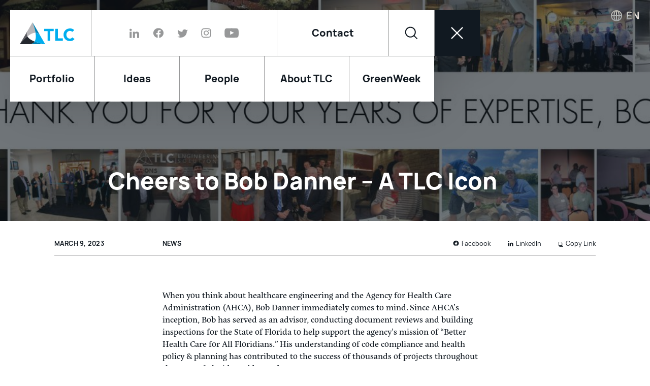

--- FILE ---
content_type: text/html; charset=UTF-8
request_url: https://tlc-engineers.com/news/cheers-to-bob-danner-a-tlc-icon/
body_size: 35958
content:
<!doctype html>
<html lang="en-US">

<head>
  <meta charset="UTF-8">
<script type="text/javascript">
/* <![CDATA[ */
var gform;gform||(document.addEventListener("gform_main_scripts_loaded",function(){gform.scriptsLoaded=!0}),document.addEventListener("gform/theme/scripts_loaded",function(){gform.themeScriptsLoaded=!0}),window.addEventListener("DOMContentLoaded",function(){gform.domLoaded=!0}),gform={domLoaded:!1,scriptsLoaded:!1,themeScriptsLoaded:!1,isFormEditor:()=>"function"==typeof InitializeEditor,callIfLoaded:function(o){return!(!gform.domLoaded||!gform.scriptsLoaded||!gform.themeScriptsLoaded&&!gform.isFormEditor()||(gform.isFormEditor()&&console.warn("The use of gform.initializeOnLoaded() is deprecated in the form editor context and will be removed in Gravity Forms 3.1."),o(),0))},initializeOnLoaded:function(o){gform.callIfLoaded(o)||(document.addEventListener("gform_main_scripts_loaded",()=>{gform.scriptsLoaded=!0,gform.callIfLoaded(o)}),document.addEventListener("gform/theme/scripts_loaded",()=>{gform.themeScriptsLoaded=!0,gform.callIfLoaded(o)}),window.addEventListener("DOMContentLoaded",()=>{gform.domLoaded=!0,gform.callIfLoaded(o)}))},hooks:{action:{},filter:{}},addAction:function(o,r,e,t){gform.addHook("action",o,r,e,t)},addFilter:function(o,r,e,t){gform.addHook("filter",o,r,e,t)},doAction:function(o){gform.doHook("action",o,arguments)},applyFilters:function(o){return gform.doHook("filter",o,arguments)},removeAction:function(o,r){gform.removeHook("action",o,r)},removeFilter:function(o,r,e){gform.removeHook("filter",o,r,e)},addHook:function(o,r,e,t,n){null==gform.hooks[o][r]&&(gform.hooks[o][r]=[]);var d=gform.hooks[o][r];null==n&&(n=r+"_"+d.length),gform.hooks[o][r].push({tag:n,callable:e,priority:t=null==t?10:t})},doHook:function(r,o,e){var t;if(e=Array.prototype.slice.call(e,1),null!=gform.hooks[r][o]&&((o=gform.hooks[r][o]).sort(function(o,r){return o.priority-r.priority}),o.forEach(function(o){"function"!=typeof(t=o.callable)&&(t=window[t]),"action"==r?t.apply(null,e):e[0]=t.apply(null,e)})),"filter"==r)return e[0]},removeHook:function(o,r,t,n){var e;null!=gform.hooks[o][r]&&(e=(e=gform.hooks[o][r]).filter(function(o,r,e){return!!(null!=n&&n!=o.tag||null!=t&&t!=o.priority)}),gform.hooks[o][r]=e)}});
/* ]]> */
</script>

  <meta name="viewport" content="width=device-width, initial-scale=1">
  <link rel="profile" href="https://gmpg.org/xfn/11">

  <meta name='robots' content='index, follow, max-image-preview:large, max-snippet:-1, max-video-preview:-1' />

	<!-- This site is optimized with the Yoast SEO plugin v26.6 - https://yoast.com/wordpress/plugins/seo/ -->
	<title>Cheers to Bob Danner – A TLC Icon | TLC Engineering Solutions</title>
	<link rel="canonical" href="https://tlc-engineers.com/news/cheers-to-bob-danner-a-tlc-icon/" />
	<meta property="og:locale" content="en_US" />
	<meta property="og:type" content="article" />
	<meta property="og:title" content="Cheers to Bob Danner – A TLC Icon | TLC Engineering Solutions" />
	<meta property="og:description" content="When you think about healthcare engineering and the Agency for Health Care Administration (AHCA), Bob Danner immediately comes to mind. Since AHCA’s inception, Bob has served as an advisor, conducting document reviews and building inspections for the State of Florida to help support the agency’s mission of &#8220;Better Health Care for All Floridians.” His understanding [&hellip;]" />
	<meta property="og:url" content="https://tlc-engineers.com/news/cheers-to-bob-danner-a-tlc-icon/" />
	<meta property="og:site_name" content="TLC Engineering Solutions" />
	<meta property="article:publisher" content="https://www.facebook.com/TLCengineeringsolutions/" />
	<meta property="article:published_time" content="2023-03-09T17:08:06+00:00" />
	<meta property="article:modified_time" content="2023-03-09T17:08:07+00:00" />
	<meta property="og:image" content="https://tlc-engineers.com/wp-content/uploads/Bob-Collage-01-scaled.jpg" />
	<meta property="og:image:width" content="2560" />
	<meta property="og:image:height" content="560" />
	<meta property="og:image:type" content="image/jpeg" />
	<meta name="author" content="tlc_admin" />
	<meta name="twitter:card" content="summary_large_image" />
	<meta name="twitter:creator" content="@tlc_engineering" />
	<meta name="twitter:site" content="@tlc_engineering" />
	<meta name="twitter:label1" content="Written by" />
	<meta name="twitter:data1" content="tlc_admin" />
	<script type="application/ld+json" class="yoast-schema-graph">{"@context":"https://schema.org","@graph":[{"@type":"Article","@id":"https://tlc-engineers.com/news/cheers-to-bob-danner-a-tlc-icon/#article","isPartOf":{"@id":"https://tlc-engineers.com/news/cheers-to-bob-danner-a-tlc-icon/"},"author":{"name":"tlc_admin","@id":"https://tlc-engineers.com/#/schema/person/9df10c4e015745a7d38e70556fccd4b1"},"headline":"Cheers to Bob Danner – A TLC Icon","datePublished":"2023-03-09T17:08:06+00:00","dateModified":"2023-03-09T17:08:07+00:00","mainEntityOfPage":{"@id":"https://tlc-engineers.com/news/cheers-to-bob-danner-a-tlc-icon/"},"wordCount":476,"commentCount":0,"publisher":{"@id":"https://tlc-engineers.com/#organization"},"image":{"@id":"https://tlc-engineers.com/news/cheers-to-bob-danner-a-tlc-icon/#primaryimage"},"thumbnailUrl":"https://tlc-engineers.com/wp-content/uploads/Bob-Collage-01-scaled.jpg","articleSection":["News"],"inLanguage":"en-US","potentialAction":[{"@type":"CommentAction","name":"Comment","target":["https://tlc-engineers.com/news/cheers-to-bob-danner-a-tlc-icon/#respond"]}]},{"@type":"WebPage","@id":"https://tlc-engineers.com/news/cheers-to-bob-danner-a-tlc-icon/","url":"https://tlc-engineers.com/news/cheers-to-bob-danner-a-tlc-icon/","name":"Cheers to Bob Danner – A TLC Icon | TLC Engineering Solutions","isPartOf":{"@id":"https://tlc-engineers.com/#website"},"primaryImageOfPage":{"@id":"https://tlc-engineers.com/news/cheers-to-bob-danner-a-tlc-icon/#primaryimage"},"image":{"@id":"https://tlc-engineers.com/news/cheers-to-bob-danner-a-tlc-icon/#primaryimage"},"thumbnailUrl":"https://tlc-engineers.com/wp-content/uploads/Bob-Collage-01-scaled.jpg","datePublished":"2023-03-09T17:08:06+00:00","dateModified":"2023-03-09T17:08:07+00:00","breadcrumb":{"@id":"https://tlc-engineers.com/news/cheers-to-bob-danner-a-tlc-icon/#breadcrumb"},"inLanguage":"en-US","potentialAction":[{"@type":"ReadAction","target":["https://tlc-engineers.com/news/cheers-to-bob-danner-a-tlc-icon/"]}]},{"@type":"ImageObject","inLanguage":"en-US","@id":"https://tlc-engineers.com/news/cheers-to-bob-danner-a-tlc-icon/#primaryimage","url":"https://tlc-engineers.com/wp-content/uploads/Bob-Collage-01-scaled.jpg","contentUrl":"https://tlc-engineers.com/wp-content/uploads/Bob-Collage-01-scaled.jpg","width":2560,"height":560},{"@type":"BreadcrumbList","@id":"https://tlc-engineers.com/news/cheers-to-bob-danner-a-tlc-icon/#breadcrumb","itemListElement":[{"@type":"ListItem","position":1,"name":"News","item":"https://tlc-engineers.com/news/"},{"@type":"ListItem","position":2,"name":"Cheers to Bob Danner – A TLC Icon"}]},{"@type":"WebSite","@id":"https://tlc-engineers.com/#website","url":"https://tlc-engineers.com/","name":"TLC Engineering Solutions","description":"","publisher":{"@id":"https://tlc-engineers.com/#organization"},"potentialAction":[{"@type":"SearchAction","target":{"@type":"EntryPoint","urlTemplate":"https://tlc-engineers.com/?s={search_term_string}"},"query-input":{"@type":"PropertyValueSpecification","valueRequired":true,"valueName":"search_term_string"}}],"inLanguage":"en-US"},{"@type":"Organization","@id":"https://tlc-engineers.com/#organization","name":"TLC Engineering Solutions","url":"https://tlc-engineers.com/","logo":{"@type":"ImageObject","inLanguage":"en-US","@id":"https://tlc-engineers.com/#/schema/logo/image/","url":"https://tlc-engineers.com/wp-content/uploads/TLC_Logo_Horiz_PMS.png","contentUrl":"https://tlc-engineers.com/wp-content/uploads/TLC_Logo_Horiz_PMS.png","width":115,"height":115,"caption":"TLC Engineering Solutions"},"image":{"@id":"https://tlc-engineers.com/#/schema/logo/image/"},"sameAs":["https://www.facebook.com/TLCengineeringsolutions/","https://x.com/tlc_engineering","https://www.instagram.com/tlcengineering/","https://www.linkedin.com/company/tlcengineeringsolutions","https://www.youtube.com/user/TLCeng"],"address":[{"@type":"PostalAddress","streetAddress":"6 Concourse Pkwy, Suite 2250","addressLocality":"Sandy Springs","addressRegion":"GA","postalCode":"30328","addressCountry":"US","mainEntityOfPage":{"@type":"WebPage","@id":"https://tlc-engineers.com/locations/atlanta-georgia/","url":"https://tlc-engineers.com/locations/atlanta-georgia/"}},{"@type":"PostalAddress","streetAddress":"8115 Maple Lawn Blvd, Suite 100","addressLocality":"Fulton","addressRegion":"MD","postalCode":"20759","addressCountry":"US","mainEntityOfPage":{"@type":"WebPage","@id":"https://tlc-engineers.com/locations/dc-baltimore-washington-metropolitan-area/","url":"https://tlc-engineers.com/locations/dc-baltimore-washington-metropolitan-area/"}},{"@type":"PostalAddress","streetAddress":"3597 E Monarch Sky Ln, Suite 240","addressLocality":"Meridian","addressRegion":"ID","postalCode":"83642","addressCountry":"US","mainEntityOfPage":{"@type":"WebPage","@id":"https://tlc-engineers.com/locations/boise-idaho/","url":"https://tlc-engineers.com/locations/boise-idaho/"}},{"@type":"PostalAddress","streetAddress":"9115 Harris Corners Pkwy, Suite 270","addressLocality":"Charlotte","addressRegion":"NC","postalCode":"28269","addressCountry":"US","mainEntityOfPage":{"@type":"WebPage","@id":"https://tlc-engineers.com/locations/charlotte/","url":"https://tlc-engineers.com/locations/charlotte/"}},{"@type":"PostalAddress","streetAddress":"1301 W 22nd St, Suite 210","addressLocality":"Oak Brook","addressRegion":"IL","postalCode":"60523","addressCountry":"US","mainEntityOfPage":{"@type":"WebPage","@id":"https://tlc-engineers.com/locations/chicago-illinois/","url":"https://tlc-engineers.com/locations/chicago-illinois/"}},{"@type":"PostalAddress","streetAddress":"8350 N Central Expy, Suite 775","addressLocality":"Dallas","addressRegion":"TX","postalCode":"75206","addressCountry":"US","mainEntityOfPage":{"@type":"WebPage","@id":"https://tlc-engineers.com/locations/dallas-texas/","url":"https://tlc-engineers.com/locations/dallas-texas/"}},{"@type":"PostalAddress","streetAddress":"800 Fairway Dr, Suite 130","addressLocality":"Deerfield Beach","addressRegion":"FL","postalCode":"33441","addressCountry":"US","mainEntityOfPage":{"@type":"WebPage","@id":"https://tlc-engineers.com/locations/deerfield-beach-florida/","url":"https://tlc-engineers.com/locations/deerfield-beach-florida/"}},{"@type":"PostalAddress","streetAddress":"8354 Northfield Blvd, Suite 3700","addressLocality":"Denver","addressRegion":"CO","postalCode":"80238","addressCountry":"US","mainEntityOfPage":{"@type":"WebPage","@id":"https://tlc-engineers.com/locations/denver/","url":"https://tlc-engineers.com/locations/denver/"}},{"@type":"PostalAddress","streetAddress":"13099 S Cleveland Ave, Suite 500","addressLocality":"Fort Myers","addressRegion":"FL","postalCode":"33907","addressCountry":"US","mainEntityOfPage":{"@type":"WebPage","@id":"https://tlc-engineers.com/locations/fort-myers-florida/","url":"https://tlc-engineers.com/locations/fort-myers-florida/"}},{"@type":"PostalAddress","streetAddress":"1255 Corporate Dr, Suite 100","addressLocality":"Irving","addressRegion":"TX","postalCode":"75038","addressCountry":"US","mainEntityOfPage":{"@type":"WebPage","@id":"https://tlc-engineers.com/locations/fort-worth-texas/","url":"https://tlc-engineers.com/locations/fort-worth-texas/"}},{"@type":"PostalAddress","streetAddress":"110 Vintage Park Blvd, Suite j235","addressLocality":"Houston","addressRegion":"TX","postalCode":"77070","addressCountry":"US","mainEntityOfPage":{"@type":"WebPage","@id":"https://tlc-engineers.com/locations/houston/","url":"https://tlc-engineers.com/locations/houston/"}},{"@type":"PostalAddress","streetAddress":"1301 Riverplace Blvd, Suite 650","addressLocality":"Jacksonville","addressRegion":"FL","postalCode":"32207","addressCountry":"US","mainEntityOfPage":{"@type":"WebPage","@id":"https://tlc-engineers.com/locations/jacksonville-florida/","url":"https://tlc-engineers.com/locations/jacksonville-florida/"}},{"@type":"PostalAddress","streetAddress":"6033 W Century Blvd, Suite 785","addressLocality":"Los Angeles","addressRegion":"CA","postalCode":"90045","addressCountry":"US","mainEntityOfPage":{"@type":"WebPage","@id":"https://tlc-engineers.com/locations/los-angeles-california/","url":"https://tlc-engineers.com/locations/los-angeles-california/"}},{"@type":"PostalAddress","streetAddress":"7370 Cabot Ct, Suite 103","addressLocality":"Melbourne","addressRegion":"FL","postalCode":"32940","addressCountry":"US","mainEntityOfPage":{"@type":"WebPage","@id":"https://tlc-engineers.com/locations/melbourne-florida/","url":"https://tlc-engineers.com/locations/melbourne-florida/"}},{"@type":"PostalAddress","streetAddress":"5757 Waterford District Dr, Suite 400","addressLocality":"Miami","addressRegion":"FL","postalCode":"33126","addressCountry":"US","mainEntityOfPage":{"@type":"WebPage","@id":"https://tlc-engineers.com/locations/miami-florida/","url":"https://tlc-engineers.com/locations/miami-florida/"}},{"@type":"PostalAddress","streetAddress":"229 E Wisconsin Ave, Suite 1102","addressLocality":"Milwaukee","addressRegion":"WI","postalCode":"53202","addressCountry":"US","mainEntityOfPage":{"@type":"WebPage","@id":"https://tlc-engineers.com/locations/milwaukee-wisconsin/","url":"https://tlc-engineers.com/locations/milwaukee-wisconsin/"}},{"@type":"PostalAddress","streetAddress":"12 Cadillac Dr, Suite 150","addressLocality":"Brentwood","addressRegion":"TN","postalCode":"37027","addressCountry":"US","mainEntityOfPage":{"@type":"WebPage","@id":"https://tlc-engineers.com/locations/nashville-tennessee/","url":"https://tlc-engineers.com/locations/nashville-tennessee/"}},{"@type":"PostalAddress","streetAddress":"201 St Charles Ave, Suite 4318","addressLocality":"New Orleans","addressRegion":"LA","postalCode":"70170","addressCountry":"US","mainEntityOfPage":{"@type":"WebPage","@id":"https://tlc-engineers.com/locations/new-orleans-louisiana/","url":"https://tlc-engineers.com/locations/new-orleans-louisiana/"}},{"@type":"PostalAddress","streetAddress":"60 E 42nd St, Suite 4600","addressLocality":"New York","addressRegion":"NY","postalCode":"10165","addressCountry":"US","mainEntityOfPage":{"@type":"WebPage","@id":"https://tlc-engineers.com/locations/new-york/","url":"https://tlc-engineers.com/locations/new-york/"}},{"@type":"PostalAddress","streetAddress":"255 S Orange Ave, Suite 1600","addressLocality":"Orlando","addressRegion":"FL","postalCode":"32801","addressCountry":"US","mainEntityOfPage":{"@type":"WebPage","@id":"https://tlc-engineers.com/locations/orlando-florida/","url":"https://tlc-engineers.com/locations/orlando-florida/"}},{"@type":"PostalAddress","streetAddress":"1700 Market St, Suite 1525","addressLocality":"Philadelphia","addressRegion":"PA","postalCode":"19103","addressCountry":"US","mainEntityOfPage":{"@type":"WebPage","@id":"https://tlc-engineers.com/locations/philadelphia-pennsylvania/","url":"https://tlc-engineers.com/locations/philadelphia-pennsylvania/"}},{"@type":"PostalAddress","streetAddress":"401 N Cattlemen Rd, Suite 108","addressLocality":"Sarasota","addressRegion":"FL","postalCode":"34232","addressCountry":"US","mainEntityOfPage":{"@type":"WebPage","@id":"https://tlc-engineers.com/locations/sarasota-florida/","url":"https://tlc-engineers.com/locations/sarasota-florida/"}},{"@type":"PostalAddress","streetAddress":"1111 Summer St, Suite 401","addressLocality":"Stamford","addressRegion":"CT","postalCode":"06905","addressCountry":"US","mainEntityOfPage":{"@type":"WebPage","@id":"https://tlc-engineers.com/locations/stamford/","url":"https://tlc-engineers.com/locations/stamford/"}},{"@type":"PostalAddress","streetAddress":"4890 W Kennedy Blvd, Suite 250","addressLocality":"Tampa","addressRegion":"FL","postalCode":"33609","addressCountry":"US","mainEntityOfPage":{"@type":"WebPage","@id":"https://tlc-engineers.com/locations/tampa-florida/","url":"https://tlc-engineers.com/locations/tampa-florida/"}}]},{"@type":"Person","@id":"https://tlc-engineers.com/#/schema/person/9df10c4e015745a7d38e70556fccd4b1","name":"tlc_admin","image":{"@type":"ImageObject","inLanguage":"en-US","@id":"https://tlc-engineers.com/#/schema/person/image/","url":"https://secure.gravatar.com/avatar/d650ce7933e2937709f7891c2184f711b201918f5341e1ecf847988a51924583?s=96&d=mm&r=g","contentUrl":"https://secure.gravatar.com/avatar/d650ce7933e2937709f7891c2184f711b201918f5341e1ecf847988a51924583?s=96&d=mm&r=g","caption":"tlc_admin"}}]}</script>
	<!-- / Yoast SEO plugin. -->


<style id='wp-img-auto-sizes-contain-inline-css' type='text/css'>
img:is([sizes=auto i],[sizes^="auto," i]){contain-intrinsic-size:3000px 1500px}
/*# sourceURL=wp-img-auto-sizes-contain-inline-css */
</style>
<style id='classic-theme-styles-inline-css' type='text/css'>
/*! This file is auto-generated */
.wp-block-button__link{color:#fff;background-color:#32373c;border-radius:9999px;box-shadow:none;text-decoration:none;padding:calc(.667em + 2px) calc(1.333em + 2px);font-size:1.125em}.wp-block-file__button{background:#32373c;color:#fff;text-decoration:none}
/*# sourceURL=/wp-includes/css/classic-themes.min.css */
</style>
<link rel='stylesheet' id='bgv_styles-css' href='https://tlc-engineers.com/wp-content/themes/tlc/dist/css/app.min.css?ver=1769462789' type='text/css' media='all' />
<link rel='stylesheet' id='wp-block-paragraph-css' href='https://tlc-engineers.com/wp-includes/blocks/paragraph/style.min.css?ver=6.9' type='text/css' media='all' />
<link rel='stylesheet' id='wp-block-heading-css' href='https://tlc-engineers.com/wp-includes/blocks/heading/style.min.css?ver=6.9' type='text/css' media='all' />
<script type="text/javascript" src="https://tlc-engineers.com/wp-includes/js/jquery/jquery.min.js?ver=3.7.1" id="jquery-core-js"></script>
<script type="text/javascript" src="https://tlc-engineers.com/wp-includes/js/jquery/jquery-migrate.min.js?ver=3.4.1" id="jquery-migrate-js"></script>

  <link rel="apple-touch-icon" sizes="180x180" href="https://tlc-engineers.com/wp-content/themes/tlc/dist/images/apple-touch-icon.png">
  <link rel="icon" type="image/png" sizes="32x32" href="https://tlc-engineers.com/wp-content/themes/tlc/dist/images/favicon-32x32.png">
  <link rel="icon" type="image/png" sizes="16x16" href="https://tlc-engineers.com/wp-content/themes/tlc/dist/images/favicon-16x16.png">
  <link rel="manifest" href="https://tlc-engineers.com/wp-content/themes/tlc/dist/images/site.webmanifest">
  <link rel="mask-icon" href="https://tlc-engineers.com/wp-content/themes/tlc/dist/images/safari-pinned-tab.svg" color="#00aeef">
  <meta name="msapplication-TileColor" content="#ffffff">
  <meta name="theme-color" content="#ffffff">


    <link rel="stylesheet" href="https://use.typekit.net/onz8yez.css">
  

  <!-- Global site tag (gtag.js) - Google Analytics -->
      <script async src="https://www.googletagmanager.com/gtag/js?id=UA-21554369-1"></script>
    <script>
      window.dataLayer = window.dataLayer || [];

      function gtag() {
        dataLayer.push(arguments);
      }
      gtag('js', new Date());

      gtag('config', 'UA-21554369-1');
    </script>
  
  <!-- Google Search Console verification -->
  <meta name="google-site-verification" content="09kNY-EsbMYbJYXUnCGuClWB5hQ5MJlrVbSwvmqjUpY" />



<style id='wp-block-gallery-inline-css' type='text/css'>
.blocks-gallery-grid:not(.has-nested-images),.wp-block-gallery:not(.has-nested-images){display:flex;flex-wrap:wrap;list-style-type:none;margin:0;padding:0}.blocks-gallery-grid:not(.has-nested-images) .blocks-gallery-image,.blocks-gallery-grid:not(.has-nested-images) .blocks-gallery-item,.wp-block-gallery:not(.has-nested-images) .blocks-gallery-image,.wp-block-gallery:not(.has-nested-images) .blocks-gallery-item{display:flex;flex-direction:column;flex-grow:1;justify-content:center;margin:0 1em 1em 0;position:relative;width:calc(50% - 1em)}.blocks-gallery-grid:not(.has-nested-images) .blocks-gallery-image:nth-of-type(2n),.blocks-gallery-grid:not(.has-nested-images) .blocks-gallery-item:nth-of-type(2n),.wp-block-gallery:not(.has-nested-images) .blocks-gallery-image:nth-of-type(2n),.wp-block-gallery:not(.has-nested-images) .blocks-gallery-item:nth-of-type(2n){margin-right:0}.blocks-gallery-grid:not(.has-nested-images) .blocks-gallery-image figure,.blocks-gallery-grid:not(.has-nested-images) .blocks-gallery-item figure,.wp-block-gallery:not(.has-nested-images) .blocks-gallery-image figure,.wp-block-gallery:not(.has-nested-images) .blocks-gallery-item figure{align-items:flex-end;display:flex;height:100%;justify-content:flex-start;margin:0}.blocks-gallery-grid:not(.has-nested-images) .blocks-gallery-image img,.blocks-gallery-grid:not(.has-nested-images) .blocks-gallery-item img,.wp-block-gallery:not(.has-nested-images) .blocks-gallery-image img,.wp-block-gallery:not(.has-nested-images) .blocks-gallery-item img{display:block;height:auto;max-width:100%;width:auto}.blocks-gallery-grid:not(.has-nested-images) .blocks-gallery-image figcaption,.blocks-gallery-grid:not(.has-nested-images) .blocks-gallery-item figcaption,.wp-block-gallery:not(.has-nested-images) .blocks-gallery-image figcaption,.wp-block-gallery:not(.has-nested-images) .blocks-gallery-item figcaption{background:linear-gradient(0deg,#000000b3,#0000004d 70%,#0000);bottom:0;box-sizing:border-box;color:#fff;font-size:.8em;margin:0;max-height:100%;overflow:auto;padding:3em .77em .7em;position:absolute;text-align:center;width:100%;z-index:2}.blocks-gallery-grid:not(.has-nested-images) .blocks-gallery-image figcaption img,.blocks-gallery-grid:not(.has-nested-images) .blocks-gallery-item figcaption img,.wp-block-gallery:not(.has-nested-images) .blocks-gallery-image figcaption img,.wp-block-gallery:not(.has-nested-images) .blocks-gallery-item figcaption img{display:inline}.blocks-gallery-grid:not(.has-nested-images) figcaption,.wp-block-gallery:not(.has-nested-images) figcaption{flex-grow:1}.blocks-gallery-grid:not(.has-nested-images).is-cropped .blocks-gallery-image a,.blocks-gallery-grid:not(.has-nested-images).is-cropped .blocks-gallery-image img,.blocks-gallery-grid:not(.has-nested-images).is-cropped .blocks-gallery-item a,.blocks-gallery-grid:not(.has-nested-images).is-cropped .blocks-gallery-item img,.wp-block-gallery:not(.has-nested-images).is-cropped .blocks-gallery-image a,.wp-block-gallery:not(.has-nested-images).is-cropped .blocks-gallery-image img,.wp-block-gallery:not(.has-nested-images).is-cropped .blocks-gallery-item a,.wp-block-gallery:not(.has-nested-images).is-cropped .blocks-gallery-item img{flex:1;height:100%;object-fit:cover;width:100%}.blocks-gallery-grid:not(.has-nested-images).columns-1 .blocks-gallery-image,.blocks-gallery-grid:not(.has-nested-images).columns-1 .blocks-gallery-item,.wp-block-gallery:not(.has-nested-images).columns-1 .blocks-gallery-image,.wp-block-gallery:not(.has-nested-images).columns-1 .blocks-gallery-item{margin-right:0;width:100%}@media (min-width:600px){.blocks-gallery-grid:not(.has-nested-images).columns-3 .blocks-gallery-image,.blocks-gallery-grid:not(.has-nested-images).columns-3 .blocks-gallery-item,.wp-block-gallery:not(.has-nested-images).columns-3 .blocks-gallery-image,.wp-block-gallery:not(.has-nested-images).columns-3 .blocks-gallery-item{margin-right:1em;width:calc(33.33333% - .66667em)}.blocks-gallery-grid:not(.has-nested-images).columns-4 .blocks-gallery-image,.blocks-gallery-grid:not(.has-nested-images).columns-4 .blocks-gallery-item,.wp-block-gallery:not(.has-nested-images).columns-4 .blocks-gallery-image,.wp-block-gallery:not(.has-nested-images).columns-4 .blocks-gallery-item{margin-right:1em;width:calc(25% - .75em)}.blocks-gallery-grid:not(.has-nested-images).columns-5 .blocks-gallery-image,.blocks-gallery-grid:not(.has-nested-images).columns-5 .blocks-gallery-item,.wp-block-gallery:not(.has-nested-images).columns-5 .blocks-gallery-image,.wp-block-gallery:not(.has-nested-images).columns-5 .blocks-gallery-item{margin-right:1em;width:calc(20% - .8em)}.blocks-gallery-grid:not(.has-nested-images).columns-6 .blocks-gallery-image,.blocks-gallery-grid:not(.has-nested-images).columns-6 .blocks-gallery-item,.wp-block-gallery:not(.has-nested-images).columns-6 .blocks-gallery-image,.wp-block-gallery:not(.has-nested-images).columns-6 .blocks-gallery-item{margin-right:1em;width:calc(16.66667% - .83333em)}.blocks-gallery-grid:not(.has-nested-images).columns-7 .blocks-gallery-image,.blocks-gallery-grid:not(.has-nested-images).columns-7 .blocks-gallery-item,.wp-block-gallery:not(.has-nested-images).columns-7 .blocks-gallery-image,.wp-block-gallery:not(.has-nested-images).columns-7 .blocks-gallery-item{margin-right:1em;width:calc(14.28571% - .85714em)}.blocks-gallery-grid:not(.has-nested-images).columns-8 .blocks-gallery-image,.blocks-gallery-grid:not(.has-nested-images).columns-8 .blocks-gallery-item,.wp-block-gallery:not(.has-nested-images).columns-8 .blocks-gallery-image,.wp-block-gallery:not(.has-nested-images).columns-8 .blocks-gallery-item{margin-right:1em;width:calc(12.5% - .875em)}.blocks-gallery-grid:not(.has-nested-images).columns-1 .blocks-gallery-image:nth-of-type(1n),.blocks-gallery-grid:not(.has-nested-images).columns-1 .blocks-gallery-item:nth-of-type(1n),.blocks-gallery-grid:not(.has-nested-images).columns-2 .blocks-gallery-image:nth-of-type(2n),.blocks-gallery-grid:not(.has-nested-images).columns-2 .blocks-gallery-item:nth-of-type(2n),.blocks-gallery-grid:not(.has-nested-images).columns-3 .blocks-gallery-image:nth-of-type(3n),.blocks-gallery-grid:not(.has-nested-images).columns-3 .blocks-gallery-item:nth-of-type(3n),.blocks-gallery-grid:not(.has-nested-images).columns-4 .blocks-gallery-image:nth-of-type(4n),.blocks-gallery-grid:not(.has-nested-images).columns-4 .blocks-gallery-item:nth-of-type(4n),.blocks-gallery-grid:not(.has-nested-images).columns-5 .blocks-gallery-image:nth-of-type(5n),.blocks-gallery-grid:not(.has-nested-images).columns-5 .blocks-gallery-item:nth-of-type(5n),.blocks-gallery-grid:not(.has-nested-images).columns-6 .blocks-gallery-image:nth-of-type(6n),.blocks-gallery-grid:not(.has-nested-images).columns-6 .blocks-gallery-item:nth-of-type(6n),.blocks-gallery-grid:not(.has-nested-images).columns-7 .blocks-gallery-image:nth-of-type(7n),.blocks-gallery-grid:not(.has-nested-images).columns-7 .blocks-gallery-item:nth-of-type(7n),.blocks-gallery-grid:not(.has-nested-images).columns-8 .blocks-gallery-image:nth-of-type(8n),.blocks-gallery-grid:not(.has-nested-images).columns-8 .blocks-gallery-item:nth-of-type(8n),.wp-block-gallery:not(.has-nested-images).columns-1 .blocks-gallery-image:nth-of-type(1n),.wp-block-gallery:not(.has-nested-images).columns-1 .blocks-gallery-item:nth-of-type(1n),.wp-block-gallery:not(.has-nested-images).columns-2 .blocks-gallery-image:nth-of-type(2n),.wp-block-gallery:not(.has-nested-images).columns-2 .blocks-gallery-item:nth-of-type(2n),.wp-block-gallery:not(.has-nested-images).columns-3 .blocks-gallery-image:nth-of-type(3n),.wp-block-gallery:not(.has-nested-images).columns-3 .blocks-gallery-item:nth-of-type(3n),.wp-block-gallery:not(.has-nested-images).columns-4 .blocks-gallery-image:nth-of-type(4n),.wp-block-gallery:not(.has-nested-images).columns-4 .blocks-gallery-item:nth-of-type(4n),.wp-block-gallery:not(.has-nested-images).columns-5 .blocks-gallery-image:nth-of-type(5n),.wp-block-gallery:not(.has-nested-images).columns-5 .blocks-gallery-item:nth-of-type(5n),.wp-block-gallery:not(.has-nested-images).columns-6 .blocks-gallery-image:nth-of-type(6n),.wp-block-gallery:not(.has-nested-images).columns-6 .blocks-gallery-item:nth-of-type(6n),.wp-block-gallery:not(.has-nested-images).columns-7 .blocks-gallery-image:nth-of-type(7n),.wp-block-gallery:not(.has-nested-images).columns-7 .blocks-gallery-item:nth-of-type(7n),.wp-block-gallery:not(.has-nested-images).columns-8 .blocks-gallery-image:nth-of-type(8n),.wp-block-gallery:not(.has-nested-images).columns-8 .blocks-gallery-item:nth-of-type(8n){margin-right:0}}.blocks-gallery-grid:not(.has-nested-images) .blocks-gallery-image:last-child,.blocks-gallery-grid:not(.has-nested-images) .blocks-gallery-item:last-child,.wp-block-gallery:not(.has-nested-images) .blocks-gallery-image:last-child,.wp-block-gallery:not(.has-nested-images) .blocks-gallery-item:last-child{margin-right:0}.blocks-gallery-grid:not(.has-nested-images).alignleft,.blocks-gallery-grid:not(.has-nested-images).alignright,.wp-block-gallery:not(.has-nested-images).alignleft,.wp-block-gallery:not(.has-nested-images).alignright{max-width:420px;width:100%}.blocks-gallery-grid:not(.has-nested-images).aligncenter .blocks-gallery-item figure,.wp-block-gallery:not(.has-nested-images).aligncenter .blocks-gallery-item figure{justify-content:center}.wp-block-gallery:not(.is-cropped) .blocks-gallery-item{align-self:flex-start}figure.wp-block-gallery.has-nested-images{align-items:normal}.wp-block-gallery.has-nested-images figure.wp-block-image:not(#individual-image){margin:0;width:calc(50% - var(--wp--style--unstable-gallery-gap, 16px)/2)}.wp-block-gallery.has-nested-images figure.wp-block-image{box-sizing:border-box;display:flex;flex-direction:column;flex-grow:1;justify-content:center;max-width:100%;position:relative}.wp-block-gallery.has-nested-images figure.wp-block-image>a,.wp-block-gallery.has-nested-images figure.wp-block-image>div{flex-direction:column;flex-grow:1;margin:0}.wp-block-gallery.has-nested-images figure.wp-block-image img{display:block;height:auto;max-width:100%!important;width:auto}.wp-block-gallery.has-nested-images figure.wp-block-image figcaption,.wp-block-gallery.has-nested-images figure.wp-block-image:has(figcaption):before{bottom:0;left:0;max-height:100%;position:absolute;right:0}.wp-block-gallery.has-nested-images figure.wp-block-image:has(figcaption):before{backdrop-filter:blur(3px);content:"";height:100%;-webkit-mask-image:linear-gradient(0deg,#000 20%,#0000);mask-image:linear-gradient(0deg,#000 20%,#0000);max-height:40%;pointer-events:none}.wp-block-gallery.has-nested-images figure.wp-block-image figcaption{box-sizing:border-box;color:#fff;font-size:13px;margin:0;overflow:auto;padding:1em;text-align:center;text-shadow:0 0 1.5px #000}.wp-block-gallery.has-nested-images figure.wp-block-image figcaption::-webkit-scrollbar{height:12px;width:12px}.wp-block-gallery.has-nested-images figure.wp-block-image figcaption::-webkit-scrollbar-track{background-color:initial}.wp-block-gallery.has-nested-images figure.wp-block-image figcaption::-webkit-scrollbar-thumb{background-clip:padding-box;background-color:initial;border:3px solid #0000;border-radius:8px}.wp-block-gallery.has-nested-images figure.wp-block-image figcaption:focus-within::-webkit-scrollbar-thumb,.wp-block-gallery.has-nested-images figure.wp-block-image figcaption:focus::-webkit-scrollbar-thumb,.wp-block-gallery.has-nested-images figure.wp-block-image figcaption:hover::-webkit-scrollbar-thumb{background-color:#fffc}.wp-block-gallery.has-nested-images figure.wp-block-image figcaption{scrollbar-color:#0000 #0000;scrollbar-gutter:stable both-edges;scrollbar-width:thin}.wp-block-gallery.has-nested-images figure.wp-block-image figcaption:focus,.wp-block-gallery.has-nested-images figure.wp-block-image figcaption:focus-within,.wp-block-gallery.has-nested-images figure.wp-block-image figcaption:hover{scrollbar-color:#fffc #0000}.wp-block-gallery.has-nested-images figure.wp-block-image figcaption{will-change:transform}@media (hover:none){.wp-block-gallery.has-nested-images figure.wp-block-image figcaption{scrollbar-color:#fffc #0000}}.wp-block-gallery.has-nested-images figure.wp-block-image figcaption{background:linear-gradient(0deg,#0006,#0000)}.wp-block-gallery.has-nested-images figure.wp-block-image figcaption img{display:inline}.wp-block-gallery.has-nested-images figure.wp-block-image figcaption a{color:inherit}.wp-block-gallery.has-nested-images figure.wp-block-image.has-custom-border img{box-sizing:border-box}.wp-block-gallery.has-nested-images figure.wp-block-image.has-custom-border>a,.wp-block-gallery.has-nested-images figure.wp-block-image.has-custom-border>div,.wp-block-gallery.has-nested-images figure.wp-block-image.is-style-rounded>a,.wp-block-gallery.has-nested-images figure.wp-block-image.is-style-rounded>div{flex:1 1 auto}.wp-block-gallery.has-nested-images figure.wp-block-image.has-custom-border figcaption,.wp-block-gallery.has-nested-images figure.wp-block-image.is-style-rounded figcaption{background:none;color:inherit;flex:initial;margin:0;padding:10px 10px 9px;position:relative;text-shadow:none}.wp-block-gallery.has-nested-images figure.wp-block-image.has-custom-border:before,.wp-block-gallery.has-nested-images figure.wp-block-image.is-style-rounded:before{content:none}.wp-block-gallery.has-nested-images figcaption{flex-basis:100%;flex-grow:1;text-align:center}.wp-block-gallery.has-nested-images:not(.is-cropped) figure.wp-block-image:not(#individual-image){margin-bottom:auto;margin-top:0}.wp-block-gallery.has-nested-images.is-cropped figure.wp-block-image:not(#individual-image){align-self:inherit}.wp-block-gallery.has-nested-images.is-cropped figure.wp-block-image:not(#individual-image)>a,.wp-block-gallery.has-nested-images.is-cropped figure.wp-block-image:not(#individual-image)>div:not(.components-drop-zone){display:flex}.wp-block-gallery.has-nested-images.is-cropped figure.wp-block-image:not(#individual-image) a,.wp-block-gallery.has-nested-images.is-cropped figure.wp-block-image:not(#individual-image) img{flex:1 0 0%;height:100%;object-fit:cover;width:100%}.wp-block-gallery.has-nested-images.columns-1 figure.wp-block-image:not(#individual-image){width:100%}@media (min-width:600px){.wp-block-gallery.has-nested-images.columns-3 figure.wp-block-image:not(#individual-image){width:calc(33.33333% - var(--wp--style--unstable-gallery-gap, 16px)*.66667)}.wp-block-gallery.has-nested-images.columns-4 figure.wp-block-image:not(#individual-image){width:calc(25% - var(--wp--style--unstable-gallery-gap, 16px)*.75)}.wp-block-gallery.has-nested-images.columns-5 figure.wp-block-image:not(#individual-image){width:calc(20% - var(--wp--style--unstable-gallery-gap, 16px)*.8)}.wp-block-gallery.has-nested-images.columns-6 figure.wp-block-image:not(#individual-image){width:calc(16.66667% - var(--wp--style--unstable-gallery-gap, 16px)*.83333)}.wp-block-gallery.has-nested-images.columns-7 figure.wp-block-image:not(#individual-image){width:calc(14.28571% - var(--wp--style--unstable-gallery-gap, 16px)*.85714)}.wp-block-gallery.has-nested-images.columns-8 figure.wp-block-image:not(#individual-image){width:calc(12.5% - var(--wp--style--unstable-gallery-gap, 16px)*.875)}.wp-block-gallery.has-nested-images.columns-default figure.wp-block-image:not(#individual-image){width:calc(33.33% - var(--wp--style--unstable-gallery-gap, 16px)*.66667)}.wp-block-gallery.has-nested-images.columns-default figure.wp-block-image:not(#individual-image):first-child:nth-last-child(2),.wp-block-gallery.has-nested-images.columns-default figure.wp-block-image:not(#individual-image):first-child:nth-last-child(2)~figure.wp-block-image:not(#individual-image){width:calc(50% - var(--wp--style--unstable-gallery-gap, 16px)*.5)}.wp-block-gallery.has-nested-images.columns-default figure.wp-block-image:not(#individual-image):first-child:last-child{width:100%}}.wp-block-gallery.has-nested-images.alignleft,.wp-block-gallery.has-nested-images.alignright{max-width:420px;width:100%}.wp-block-gallery.has-nested-images.aligncenter{justify-content:center}
/*# sourceURL=https://tlc-engineers.com/wp-includes/blocks/gallery/style.min.css */
</style>
<style id='wp-block-image-inline-css' type='text/css'>
.wp-block-image>a,.wp-block-image>figure>a{display:inline-block}.wp-block-image img{box-sizing:border-box;height:auto;max-width:100%;vertical-align:bottom}@media not (prefers-reduced-motion){.wp-block-image img.hide{visibility:hidden}.wp-block-image img.show{animation:show-content-image .4s}}.wp-block-image[style*=border-radius] img,.wp-block-image[style*=border-radius]>a{border-radius:inherit}.wp-block-image.has-custom-border img{box-sizing:border-box}.wp-block-image.aligncenter{text-align:center}.wp-block-image.alignfull>a,.wp-block-image.alignwide>a{width:100%}.wp-block-image.alignfull img,.wp-block-image.alignwide img{height:auto;width:100%}.wp-block-image .aligncenter,.wp-block-image .alignleft,.wp-block-image .alignright,.wp-block-image.aligncenter,.wp-block-image.alignleft,.wp-block-image.alignright{display:table}.wp-block-image .aligncenter>figcaption,.wp-block-image .alignleft>figcaption,.wp-block-image .alignright>figcaption,.wp-block-image.aligncenter>figcaption,.wp-block-image.alignleft>figcaption,.wp-block-image.alignright>figcaption{caption-side:bottom;display:table-caption}.wp-block-image .alignleft{float:left;margin:.5em 1em .5em 0}.wp-block-image .alignright{float:right;margin:.5em 0 .5em 1em}.wp-block-image .aligncenter{margin-left:auto;margin-right:auto}.wp-block-image :where(figcaption){margin-bottom:1em;margin-top:.5em}.wp-block-image.is-style-circle-mask img{border-radius:9999px}@supports ((-webkit-mask-image:none) or (mask-image:none)) or (-webkit-mask-image:none){.wp-block-image.is-style-circle-mask img{border-radius:0;-webkit-mask-image:url('data:image/svg+xml;utf8,<svg viewBox="0 0 100 100" xmlns="http://www.w3.org/2000/svg"><circle cx="50" cy="50" r="50"/></svg>');mask-image:url('data:image/svg+xml;utf8,<svg viewBox="0 0 100 100" xmlns="http://www.w3.org/2000/svg"><circle cx="50" cy="50" r="50"/></svg>');mask-mode:alpha;-webkit-mask-position:center;mask-position:center;-webkit-mask-repeat:no-repeat;mask-repeat:no-repeat;-webkit-mask-size:contain;mask-size:contain}}:root :where(.wp-block-image.is-style-rounded img,.wp-block-image .is-style-rounded img){border-radius:9999px}.wp-block-image figure{margin:0}.wp-lightbox-container{display:flex;flex-direction:column;position:relative}.wp-lightbox-container img{cursor:zoom-in}.wp-lightbox-container img:hover+button{opacity:1}.wp-lightbox-container button{align-items:center;backdrop-filter:blur(16px) saturate(180%);background-color:#5a5a5a40;border:none;border-radius:4px;cursor:zoom-in;display:flex;height:20px;justify-content:center;opacity:0;padding:0;position:absolute;right:16px;text-align:center;top:16px;width:20px;z-index:100}@media not (prefers-reduced-motion){.wp-lightbox-container button{transition:opacity .2s ease}}.wp-lightbox-container button:focus-visible{outline:3px auto #5a5a5a40;outline:3px auto -webkit-focus-ring-color;outline-offset:3px}.wp-lightbox-container button:hover{cursor:pointer;opacity:1}.wp-lightbox-container button:focus{opacity:1}.wp-lightbox-container button:focus,.wp-lightbox-container button:hover,.wp-lightbox-container button:not(:hover):not(:active):not(.has-background){background-color:#5a5a5a40;border:none}.wp-lightbox-overlay{box-sizing:border-box;cursor:zoom-out;height:100vh;left:0;overflow:hidden;position:fixed;top:0;visibility:hidden;width:100%;z-index:100000}.wp-lightbox-overlay .close-button{align-items:center;cursor:pointer;display:flex;justify-content:center;min-height:40px;min-width:40px;padding:0;position:absolute;right:calc(env(safe-area-inset-right) + 16px);top:calc(env(safe-area-inset-top) + 16px);z-index:5000000}.wp-lightbox-overlay .close-button:focus,.wp-lightbox-overlay .close-button:hover,.wp-lightbox-overlay .close-button:not(:hover):not(:active):not(.has-background){background:none;border:none}.wp-lightbox-overlay .lightbox-image-container{height:var(--wp--lightbox-container-height);left:50%;overflow:hidden;position:absolute;top:50%;transform:translate(-50%,-50%);transform-origin:top left;width:var(--wp--lightbox-container-width);z-index:9999999999}.wp-lightbox-overlay .wp-block-image{align-items:center;box-sizing:border-box;display:flex;height:100%;justify-content:center;margin:0;position:relative;transform-origin:0 0;width:100%;z-index:3000000}.wp-lightbox-overlay .wp-block-image img{height:var(--wp--lightbox-image-height);min-height:var(--wp--lightbox-image-height);min-width:var(--wp--lightbox-image-width);width:var(--wp--lightbox-image-width)}.wp-lightbox-overlay .wp-block-image figcaption{display:none}.wp-lightbox-overlay button{background:none;border:none}.wp-lightbox-overlay .scrim{background-color:#fff;height:100%;opacity:.9;position:absolute;width:100%;z-index:2000000}.wp-lightbox-overlay.active{visibility:visible}@media not (prefers-reduced-motion){.wp-lightbox-overlay.active{animation:turn-on-visibility .25s both}.wp-lightbox-overlay.active img{animation:turn-on-visibility .35s both}.wp-lightbox-overlay.show-closing-animation:not(.active){animation:turn-off-visibility .35s both}.wp-lightbox-overlay.show-closing-animation:not(.active) img{animation:turn-off-visibility .25s both}.wp-lightbox-overlay.zoom.active{animation:none;opacity:1;visibility:visible}.wp-lightbox-overlay.zoom.active .lightbox-image-container{animation:lightbox-zoom-in .4s}.wp-lightbox-overlay.zoom.active .lightbox-image-container img{animation:none}.wp-lightbox-overlay.zoom.active .scrim{animation:turn-on-visibility .4s forwards}.wp-lightbox-overlay.zoom.show-closing-animation:not(.active){animation:none}.wp-lightbox-overlay.zoom.show-closing-animation:not(.active) .lightbox-image-container{animation:lightbox-zoom-out .4s}.wp-lightbox-overlay.zoom.show-closing-animation:not(.active) .lightbox-image-container img{animation:none}.wp-lightbox-overlay.zoom.show-closing-animation:not(.active) .scrim{animation:turn-off-visibility .4s forwards}}@keyframes show-content-image{0%{visibility:hidden}99%{visibility:hidden}to{visibility:visible}}@keyframes turn-on-visibility{0%{opacity:0}to{opacity:1}}@keyframes turn-off-visibility{0%{opacity:1;visibility:visible}99%{opacity:0;visibility:visible}to{opacity:0;visibility:hidden}}@keyframes lightbox-zoom-in{0%{transform:translate(calc((-100vw + var(--wp--lightbox-scrollbar-width))/2 + var(--wp--lightbox-initial-left-position)),calc(-50vh + var(--wp--lightbox-initial-top-position))) scale(var(--wp--lightbox-scale))}to{transform:translate(-50%,-50%) scale(1)}}@keyframes lightbox-zoom-out{0%{transform:translate(-50%,-50%) scale(1);visibility:visible}99%{visibility:visible}to{transform:translate(calc((-100vw + var(--wp--lightbox-scrollbar-width))/2 + var(--wp--lightbox-initial-left-position)),calc(-50vh + var(--wp--lightbox-initial-top-position))) scale(var(--wp--lightbox-scale));visibility:hidden}}
/*# sourceURL=https://tlc-engineers.com/wp-includes/blocks/image/style.min.css */
</style>
<style id='global-styles-inline-css' type='text/css'>
:root{--wp--preset--aspect-ratio--square: 1;--wp--preset--aspect-ratio--4-3: 4/3;--wp--preset--aspect-ratio--3-4: 3/4;--wp--preset--aspect-ratio--3-2: 3/2;--wp--preset--aspect-ratio--2-3: 2/3;--wp--preset--aspect-ratio--16-9: 16/9;--wp--preset--aspect-ratio--9-16: 9/16;--wp--preset--color--black: #000000;--wp--preset--color--cyan-bluish-gray: #abb8c3;--wp--preset--color--white: #ffffff;--wp--preset--color--pale-pink: #f78da7;--wp--preset--color--vivid-red: #cf2e2e;--wp--preset--color--luminous-vivid-orange: #ff6900;--wp--preset--color--luminous-vivid-amber: #fcb900;--wp--preset--color--light-green-cyan: #7bdcb5;--wp--preset--color--vivid-green-cyan: #00d084;--wp--preset--color--pale-cyan-blue: #8ed1fc;--wp--preset--color--vivid-cyan-blue: #0693e3;--wp--preset--color--vivid-purple: #9b51e0;--wp--preset--color--tlc-blue: #00aeef;--wp--preset--color--tlc-mid-blue: #009bd6;--wp--preset--color--tlc-dark-blue: #005586;--wp--preset--color--tlc-gray: #979899;--wp--preset--gradient--vivid-cyan-blue-to-vivid-purple: linear-gradient(135deg,rgb(6,147,227) 0%,rgb(155,81,224) 100%);--wp--preset--gradient--light-green-cyan-to-vivid-green-cyan: linear-gradient(135deg,rgb(122,220,180) 0%,rgb(0,208,130) 100%);--wp--preset--gradient--luminous-vivid-amber-to-luminous-vivid-orange: linear-gradient(135deg,rgb(252,185,0) 0%,rgb(255,105,0) 100%);--wp--preset--gradient--luminous-vivid-orange-to-vivid-red: linear-gradient(135deg,rgb(255,105,0) 0%,rgb(207,46,46) 100%);--wp--preset--gradient--very-light-gray-to-cyan-bluish-gray: linear-gradient(135deg,rgb(238,238,238) 0%,rgb(169,184,195) 100%);--wp--preset--gradient--cool-to-warm-spectrum: linear-gradient(135deg,rgb(74,234,220) 0%,rgb(151,120,209) 20%,rgb(207,42,186) 40%,rgb(238,44,130) 60%,rgb(251,105,98) 80%,rgb(254,248,76) 100%);--wp--preset--gradient--blush-light-purple: linear-gradient(135deg,rgb(255,206,236) 0%,rgb(152,150,240) 100%);--wp--preset--gradient--blush-bordeaux: linear-gradient(135deg,rgb(254,205,165) 0%,rgb(254,45,45) 50%,rgb(107,0,62) 100%);--wp--preset--gradient--luminous-dusk: linear-gradient(135deg,rgb(255,203,112) 0%,rgb(199,81,192) 50%,rgb(65,88,208) 100%);--wp--preset--gradient--pale-ocean: linear-gradient(135deg,rgb(255,245,203) 0%,rgb(182,227,212) 50%,rgb(51,167,181) 100%);--wp--preset--gradient--electric-grass: linear-gradient(135deg,rgb(202,248,128) 0%,rgb(113,206,126) 100%);--wp--preset--gradient--midnight: linear-gradient(135deg,rgb(2,3,129) 0%,rgb(40,116,252) 100%);--wp--preset--font-size--small: 12.8px;--wp--preset--font-size--medium: 20px;--wp--preset--font-size--large: 20px;--wp--preset--font-size--x-large: 42px;--wp--preset--font-size--normal: 16px;--wp--preset--spacing--20: 0.44rem;--wp--preset--spacing--30: 0.67rem;--wp--preset--spacing--40: 1rem;--wp--preset--spacing--50: 1.5rem;--wp--preset--spacing--60: 2.25rem;--wp--preset--spacing--70: 3.38rem;--wp--preset--spacing--80: 5.06rem;--wp--preset--shadow--natural: 6px 6px 9px rgba(0, 0, 0, 0.2);--wp--preset--shadow--deep: 12px 12px 50px rgba(0, 0, 0, 0.4);--wp--preset--shadow--sharp: 6px 6px 0px rgba(0, 0, 0, 0.2);--wp--preset--shadow--outlined: 6px 6px 0px -3px rgb(255, 255, 255), 6px 6px rgb(0, 0, 0);--wp--preset--shadow--crisp: 6px 6px 0px rgb(0, 0, 0);}:where(.is-layout-flex){gap: 0.5em;}:where(.is-layout-grid){gap: 0.5em;}body .is-layout-flex{display: flex;}.is-layout-flex{flex-wrap: wrap;align-items: center;}.is-layout-flex > :is(*, div){margin: 0;}body .is-layout-grid{display: grid;}.is-layout-grid > :is(*, div){margin: 0;}:where(.wp-block-columns.is-layout-flex){gap: 2em;}:where(.wp-block-columns.is-layout-grid){gap: 2em;}:where(.wp-block-post-template.is-layout-flex){gap: 1.25em;}:where(.wp-block-post-template.is-layout-grid){gap: 1.25em;}.has-black-color{color: var(--wp--preset--color--black) !important;}.has-cyan-bluish-gray-color{color: var(--wp--preset--color--cyan-bluish-gray) !important;}.has-white-color{color: var(--wp--preset--color--white) !important;}.has-pale-pink-color{color: var(--wp--preset--color--pale-pink) !important;}.has-vivid-red-color{color: var(--wp--preset--color--vivid-red) !important;}.has-luminous-vivid-orange-color{color: var(--wp--preset--color--luminous-vivid-orange) !important;}.has-luminous-vivid-amber-color{color: var(--wp--preset--color--luminous-vivid-amber) !important;}.has-light-green-cyan-color{color: var(--wp--preset--color--light-green-cyan) !important;}.has-vivid-green-cyan-color{color: var(--wp--preset--color--vivid-green-cyan) !important;}.has-pale-cyan-blue-color{color: var(--wp--preset--color--pale-cyan-blue) !important;}.has-vivid-cyan-blue-color{color: var(--wp--preset--color--vivid-cyan-blue) !important;}.has-vivid-purple-color{color: var(--wp--preset--color--vivid-purple) !important;}.has-black-background-color{background-color: var(--wp--preset--color--black) !important;}.has-cyan-bluish-gray-background-color{background-color: var(--wp--preset--color--cyan-bluish-gray) !important;}.has-white-background-color{background-color: var(--wp--preset--color--white) !important;}.has-pale-pink-background-color{background-color: var(--wp--preset--color--pale-pink) !important;}.has-vivid-red-background-color{background-color: var(--wp--preset--color--vivid-red) !important;}.has-luminous-vivid-orange-background-color{background-color: var(--wp--preset--color--luminous-vivid-orange) !important;}.has-luminous-vivid-amber-background-color{background-color: var(--wp--preset--color--luminous-vivid-amber) !important;}.has-light-green-cyan-background-color{background-color: var(--wp--preset--color--light-green-cyan) !important;}.has-vivid-green-cyan-background-color{background-color: var(--wp--preset--color--vivid-green-cyan) !important;}.has-pale-cyan-blue-background-color{background-color: var(--wp--preset--color--pale-cyan-blue) !important;}.has-vivid-cyan-blue-background-color{background-color: var(--wp--preset--color--vivid-cyan-blue) !important;}.has-vivid-purple-background-color{background-color: var(--wp--preset--color--vivid-purple) !important;}.has-black-border-color{border-color: var(--wp--preset--color--black) !important;}.has-cyan-bluish-gray-border-color{border-color: var(--wp--preset--color--cyan-bluish-gray) !important;}.has-white-border-color{border-color: var(--wp--preset--color--white) !important;}.has-pale-pink-border-color{border-color: var(--wp--preset--color--pale-pink) !important;}.has-vivid-red-border-color{border-color: var(--wp--preset--color--vivid-red) !important;}.has-luminous-vivid-orange-border-color{border-color: var(--wp--preset--color--luminous-vivid-orange) !important;}.has-luminous-vivid-amber-border-color{border-color: var(--wp--preset--color--luminous-vivid-amber) !important;}.has-light-green-cyan-border-color{border-color: var(--wp--preset--color--light-green-cyan) !important;}.has-vivid-green-cyan-border-color{border-color: var(--wp--preset--color--vivid-green-cyan) !important;}.has-pale-cyan-blue-border-color{border-color: var(--wp--preset--color--pale-cyan-blue) !important;}.has-vivid-cyan-blue-border-color{border-color: var(--wp--preset--color--vivid-cyan-blue) !important;}.has-vivid-purple-border-color{border-color: var(--wp--preset--color--vivid-purple) !important;}.has-vivid-cyan-blue-to-vivid-purple-gradient-background{background: var(--wp--preset--gradient--vivid-cyan-blue-to-vivid-purple) !important;}.has-light-green-cyan-to-vivid-green-cyan-gradient-background{background: var(--wp--preset--gradient--light-green-cyan-to-vivid-green-cyan) !important;}.has-luminous-vivid-amber-to-luminous-vivid-orange-gradient-background{background: var(--wp--preset--gradient--luminous-vivid-amber-to-luminous-vivid-orange) !important;}.has-luminous-vivid-orange-to-vivid-red-gradient-background{background: var(--wp--preset--gradient--luminous-vivid-orange-to-vivid-red) !important;}.has-very-light-gray-to-cyan-bluish-gray-gradient-background{background: var(--wp--preset--gradient--very-light-gray-to-cyan-bluish-gray) !important;}.has-cool-to-warm-spectrum-gradient-background{background: var(--wp--preset--gradient--cool-to-warm-spectrum) !important;}.has-blush-light-purple-gradient-background{background: var(--wp--preset--gradient--blush-light-purple) !important;}.has-blush-bordeaux-gradient-background{background: var(--wp--preset--gradient--blush-bordeaux) !important;}.has-luminous-dusk-gradient-background{background: var(--wp--preset--gradient--luminous-dusk) !important;}.has-pale-ocean-gradient-background{background: var(--wp--preset--gradient--pale-ocean) !important;}.has-electric-grass-gradient-background{background: var(--wp--preset--gradient--electric-grass) !important;}.has-midnight-gradient-background{background: var(--wp--preset--gradient--midnight) !important;}.has-small-font-size{font-size: var(--wp--preset--font-size--small) !important;}.has-medium-font-size{font-size: var(--wp--preset--font-size--medium) !important;}.has-large-font-size{font-size: var(--wp--preset--font-size--large) !important;}.has-x-large-font-size{font-size: var(--wp--preset--font-size--x-large) !important;}
/*# sourceURL=global-styles-inline-css */
</style>
<style id='core-block-supports-inline-css' type='text/css'>
.wp-block-gallery.wp-block-gallery-1{--wp--style--unstable-gallery-gap:var( --wp--style--gallery-gap-default, var( --gallery-block--gutter-size, var( --wp--style--block-gap, 0.5em ) ) );gap:var( --wp--style--gallery-gap-default, var( --gallery-block--gutter-size, var( --wp--style--block-gap, 0.5em ) ) );}
/*# sourceURL=core-block-supports-inline-css */
</style>
<link rel='stylesheet' id='gforms_reset_css-css' href='https://tlc-engineers.com/wp-content/plugins/gravityforms/legacy/css/formreset.min.css?ver=2.9.24' type='text/css' media='all' />
<link rel='stylesheet' id='gforms_formsmain_css-css' href='https://tlc-engineers.com/wp-content/plugins/gravityforms/legacy/css/formsmain.min.css?ver=2.9.24' type='text/css' media='all' />
<link rel='stylesheet' id='gforms_ready_class_css-css' href='https://tlc-engineers.com/wp-content/plugins/gravityforms/legacy/css/readyclass.min.css?ver=2.9.24' type='text/css' media='all' />
<link rel='stylesheet' id='gforms_browsers_css-css' href='https://tlc-engineers.com/wp-content/plugins/gravityforms/legacy/css/browsers.min.css?ver=2.9.24' type='text/css' media='all' />
</head>

<body data-barba="wrapper">

  <!--[if lte IE 9]>
    <p class="browser-message">You are using an <strong>outdated</strong> browser. Please <a href="http://browsehappy.com/">upgrade your browser</a> to improve your experience and security.</p>
  <![endif]-->

  <noscript>
    <p class="browser-message">
      Please enable JavaScript for a better experience.
    </p>
  </noscript>

  
  

  
  <header class="header">

    <div class="header__menu">


      <a class="header__logo" href="https://tlc-engineers.com" aria-label="Home" title="Home">
        <span aria-hidden="true">
          <svg viewBox="0 0 365 146" fill="none" xmlns="http://www.w3.org/2000/svg" role="presentation" focusable="false">
<path d="M185.038 58.7294H161.991V42.9811H225.865V58.7294H202.817V123.363H185.038V58.7294Z" fill="#00AEEF"/>
<path d="M235.413 42.9811H253.521V106.959H286.446V123.363H235.413V42.9811Z" fill="#00AEEF"/>
<path d="M349.004 63.6503C347.358 61.6818 345.053 60.0413 342.419 58.729C339.785 57.7447 336.822 57.0885 333.529 57.0885C330.237 57.0885 326.944 57.7447 324.31 59.0571C321.347 60.3694 319.042 62.0099 316.738 64.3065C314.433 66.6031 313.116 69.2278 311.799 72.5087C310.482 75.7896 310.153 79.0705 310.153 83.0076C310.153 86.9447 310.811 90.2256 311.799 93.5065C313.116 96.7874 314.762 99.4121 316.738 101.709C318.713 104.005 321.347 105.974 323.981 106.958C326.615 108.271 329.908 108.927 332.871 108.927C336.493 108.927 339.785 108.271 342.419 106.63C345.382 104.99 347.687 103.021 349.333 100.396L364.15 111.551C360.857 116.473 356.248 119.754 350.98 122.05C345.712 124.347 340.444 125.331 334.846 125.331C328.591 125.331 322.664 124.347 317.396 122.378C312.128 120.41 307.519 117.457 303.568 113.848C299.617 110.239 296.654 105.646 294.349 100.396C292.044 95.1469 291.056 89.2413 291.056 83.0076C291.056 76.4458 292.044 70.8683 294.349 65.6189C296.654 60.3694 299.617 55.7762 303.568 52.1672C307.519 48.5582 312.128 45.6054 317.396 43.6368C322.664 41.6683 328.591 40.684 334.846 40.684C337.151 40.684 339.456 41.0121 342.09 41.3402C344.724 41.6683 347.029 42.3245 349.333 43.3087C351.638 44.293 353.943 45.2773 356.248 46.9177C358.552 48.5582 360.528 50.1986 362.174 52.4953L349.004 63.6503Z" fill="#00AEEF"/>
<path fill-rule="evenodd" clip-rule="evenodd" d="M84.6167 0L53.6674 53.4786C44.4484 69.227 44.7777 82.6787 50.7041 93.8337C67.8251 80.0539 87.2507 69.227 104.701 69.5551C99.1037 34.4494 84.6167 0 84.6167 0Z" fill="#B7B6B9"/>
<path fill-rule="evenodd" clip-rule="evenodd" d="M50.7042 93.8333C44.7778 82.6782 44.4485 69.5546 53.6675 53.4782L42.473 72.8355L0 146C0 146 22.3889 116.143 50.7042 93.8333Z" fill="#5A5A60"/>
<path d="M62.2279 146H0C0 146 22.3889 116.144 50.7042 93.8339C58.9355 109.254 78.0319 120.409 98.7745 128.283C91.8603 139.11 80.3366 146 62.2279 146Z" fill="#24282F"/>
<path fill-rule="evenodd" clip-rule="evenodd" d="M98.4448 128.283C91.8599 139.11 80.3362 146 61.8983 146H84.2871H168.904C169.233 146 132.028 141.407 98.4448 128.283Z" fill="#0082B5"/>
<path fill-rule="evenodd" clip-rule="evenodd" d="M98.4451 128.283C132.028 141.406 168.904 146 168.904 146L137.955 92.5209C128.736 76.7726 117.212 70.2108 104.372 69.8827C107.993 91.5366 107.664 113.519 98.4451 128.283Z" fill="#00AEEF"/>
<path fill-rule="evenodd" clip-rule="evenodd" d="M104.701 69.5551C117.213 69.8831 129.066 76.4449 138.285 92.1933L127.09 72.836L84.6173 0C84.6173 0 99.1042 34.4494 104.701 69.5551Z" fill="#0082B5"/>
</svg>
        </span>
      </a>

      <div class="header__socials">
        <ul class="nav-socials -hide-mobile">

          
          <li>
            <a href="https://www.linkedin.com/company/tlcengineeringsolutions" target="_blank" rel="noopener noreferrer" class="nav-socials__link"
              aria-label="Linkedin">
              <svg width="20" height="19" viewBox="0 0 20 19" fill="none" xmlns="http://www.w3.org/2000/svg" role="presentation" focusable="false"><path d="M4.276 6.62H.336v12.09h3.94V6.62zM2.306 4.957c1.254 0 2.28-.979 2.28-2.175 0-1.197-1.026-2.176-2.28-2.176-1.27 0-2.28.98-2.28 2.176 0 1.196 1.01 2.175 2.28 2.175zM19.03 12.075c0-3.264-.733-5.766-4.722-5.766-1.922 0-3.208 1.01-3.73 1.958h-.048V6.62H6.75v12.09h3.941v-5.983c0-1.585.31-3.108 2.362-3.108 2.02 0 2.052 1.803 2.052 3.202v5.89h3.924v-6.636z" fill="#979899"/></svg>
            </a>
          </li>

          
          
          <li>
            <a href="https://www.facebook.com/TLCengineeringsolutions/" target="_blank" rel="noopener noreferrer" class="nav-socials__link"
              aria-label="Facebook">
              <svg width="22" height="20" viewBox="0 0 22 20" fill="none" xmlns="http://www.w3.org/2000/svg" role="presentation" focusable="false"><path d="M21.078 10.008c0-5.315-4.528-9.635-10.097-9.635C5.41.373.884 4.693.884 10.008c0 4.802 3.697 8.795 8.517 9.51V12.79H6.845v-2.781H9.4v-2.13c0-2.408 1.515-3.744 3.811-3.744 1.107 0 2.264.186 2.264.186v2.362h-1.27c-1.255 0-1.645.746-1.645 1.508v1.802h2.8l-.455 2.797H12.56v6.73c4.82-.716 8.517-4.71 8.517-9.511z" fill="#979899"/></svg>
            </a>
          </li>

          
          
          <li>
            <a href="https://twitter.com/TLC_Engineering" target="_blank" rel="noopener noreferrer" class="nav-socials__link"
              aria-label="Twitter">
              <svg width="21" height="17" viewBox="0 0 21 17" fill="none" xmlns="http://www.w3.org/2000/svg" role="presentation" focusable="false"><path d="M20.375 1.16a8.986 8.986 0 01-2.719.995 4.374 4.374 0 00-3.127-1.29c-2.361 0-4.283 1.833-4.283 4.087 0 .326.033.637.114.932-3.55-.17-6.71-1.787-8.81-4.258a3.88 3.88 0 00-.586 2.051c0 1.415.749 2.658 1.905 3.388a4.26 4.26 0 01-1.938-.513V6.6c0 1.974 1.466 3.62 3.436 3.994-.358.093-.732.14-1.123.14-.277 0-.538-.031-.798-.078.537 1.616 2.117 2.797 3.99 2.828a8.883 8.883 0 01-5.31 1.74 7.58 7.58 0 01-1.025-.061 12.59 12.59 0 006.563 1.833c7.865 0 12.164-6.216 12.164-11.608 0-.171 0-.358-.016-.528a8.418 8.418 0 002.133-2.114 8.644 8.644 0 01-2.459.637 3.88 3.88 0 001.89-2.222z" fill="#979899"/></svg>
            </a>
          </li>

          
          
          <li>
            <a href="https://www.instagram.com/tlcengineering/" target="_blank" rel="noopener noreferrer" class="nav-socials__link"
              aria-label="Instagram">
              <svg width="20" height="20" viewBox="0 0 20 20" fill="none" xmlns="http://www.w3.org/2000/svg" role="presentation" focusable="false"><path d="M.31 13.023V6.884c.017-.062.033-.109.033-.17.017-.716.05-1.446.245-2.145.423-1.585 1.384-2.75 2.963-3.404.863-.357 1.775-.45 2.704-.497.195-.015.407-.03.602-.046h6.433c.065.015.114.03.179.03.619.047 1.254.047 1.873.156 2.23.404 3.664 1.647 4.234 3.76.244.918.244 1.85.26 2.798.017 1.834.017 3.667-.016 5.486-.016.714-.049 1.43-.18 2.129-.406 2.129-1.725 3.48-3.94 4.024-.96.233-1.938.233-2.899.25-2.035.015-4.071 0-6.107-.017-.765 0-1.53-.046-2.28-.233-1.628-.388-2.833-1.29-3.517-2.781-.39-.84-.505-1.725-.537-2.627l-.05-.574zm17.8-3.077h-.032c0-.777.016-1.554 0-2.331-.017-.73-.05-1.461-.13-2.192-.082-.699-.343-1.352-.831-1.895-.684-.746-1.596-1.057-2.59-1.12a86.135 86.135 0 00-3.468-.093 82.705 82.705 0 00-3.404.016 28.41 28.41 0 00-2.296.124c-.733.078-1.417.327-1.987.793C2.591 3.9 2.265 4.77 2.2 5.718a74.853 74.853 0 00-.098 3.31 71.862 71.862 0 00.016 3.249c.017.73.05 1.46.13 2.19.082.7.343 1.353.831 1.897.684.745 1.596 1.056 2.59 1.119 1.156.062 2.312.077 3.468.093 1.14.015 2.28.015 3.404-.016.846-.015 1.693-.03 2.524-.155 1.417-.218 2.377-.995 2.768-2.347a5.46 5.46 0 00.212-1.367c.032-1.244.032-2.502.065-3.745z" fill="#979899"/><path d="M15.114 9.946c0 2.657-2.248 4.802-5.032 4.802-2.769 0-5.016-2.145-5.016-4.787 0-2.657 2.247-4.802 5.032-4.802 2.768 0 5.016 2.145 5.016 4.787zm-8.273 0c0 1.694 1.45 3.108 3.208 3.108 1.808 0 3.29-1.383 3.29-3.077 0-1.74-1.45-3.14-3.241-3.14-1.808 0-3.257 1.4-3.257 3.109zM16.482 4.973c0 .621-.538 1.119-1.19 1.119-.634 0-1.172-.513-1.172-1.12 0-.62.538-1.118 1.19-1.118.65 0 1.172.497 1.172 1.119z" fill="#979899"/></svg>
            </a>
          </li>

          
          
          <li>
            <a href="https://www.youtube.com/user/TLCeng" target="_blank" rel="noopener noreferrer" class="nav-socials__link"
              aria-label="Youtube">
              <svg width="28" height="20" viewBox="0 0 28 20" fill="none" xmlns="http://www.w3.org/2000/svg" role="presentation" focusable="false"><path d="M27.707 4.646s-.277-1.833-1.108-2.626C25.541.963 24.352.963 23.816.901c-3.876-.28-9.706-.28-9.706-.28h-.016s-5.83 0-9.722.265c-.538.062-1.727.062-2.785 1.119C.756 2.813.478 4.63.478 4.63S.202 6.775.202 8.92v2.005c0 2.144.276 4.289.276 4.289s.277 1.833 1.108 2.626c1.058 1.057 2.443 1.026 3.061 1.134 2.215.202 9.446.264 9.446.264s5.83-.015 9.722-.28c.537-.061 1.726-.061 2.784-1.118.831-.808 1.108-2.626 1.108-2.626s.277-2.145.277-4.29V8.936c.016-2.144-.277-4.289-.277-4.289zM11.243 13.38V5.936l7.507 3.745-7.507 3.699z" fill="#979899"/></svg>
            </a>
          </li>

          
          
        </ul>
      </div>

      <nav class="show-s-flex menu-container__parent" aria-label="Contact menu">
        <a href="/contact" class="header__btn -flex">
          Contact
        </a>
                  <div class="menu-container menu-container--external">
            <ul class="nav-menu mtf">
                              <li class="nav-menu__item  ">
                  <a href="https://tlc-engineers.com/contact/" class="nav-menu__link">Connect with TLC</a>
              </li>
                              <li class="nav-menu__item  ">
                  <a href="https://tlc-engineers.com/partner/" class="nav-menu__link">DBE Partnerships</a>
              </li>
                          </ul>
          </div>
              </nav>

      <button class="header__btn -small-icon" aria-label="Toggle search" aria-haspopup="true" aria-expanded="false" aria-controls="header-search">
        <span class="lhf" aria-hidden="true">
          <svg width="26" height="26" viewBox="0 0 26 26" fill="none" xmlns="http://www.w3.org/2000/svg">
<path d="M25.3417 23.8797L19.45 17.988C21.1794 15.8841 22.0332 13.1956 21.8344 10.4794C21.6357 7.76321 20.3997 5.22757 18.3825 3.39782C16.3652 1.56807 13.7214 0.584446 10.9988 0.650745C8.27616 0.717043 5.68336 1.82818 3.75759 3.75395C1.83183 5.67972 0.72069 8.27251 0.654391 10.9951C0.588093 13.7178 1.57171 16.3616 3.40147 18.3788C5.23122 20.396 7.76686 21.632 10.483 21.8308C13.1992 22.0295 15.8878 21.1757 17.9917 19.4463L23.8797 25.3417L25.3417 23.8797ZM11.2359 19.7672C9.55263 19.7679 7.90692 19.2694 6.50701 18.3346C5.10709 17.3999 4.01585 16.0709 3.37135 14.5159C2.72684 12.9609 2.55802 11.2496 2.88624 9.5986C3.21446 7.94761 4.02497 6.43105 5.21525 5.24077C6.40553 4.05049 7.92209 3.23998 9.57308 2.91176C11.2241 2.58354 12.9353 2.75236 14.4904 3.39687C16.0454 4.04137 17.3743 5.13261 18.3091 6.53252C19.2438 7.93244 19.7424 9.57815 19.7417 11.2615C19.7388 13.5164 18.8417 15.6782 17.2472 17.2727C15.6527 18.8672 13.4909 19.7643 11.2359 19.7672V19.7672Z" fill="#111921"/>
</svg>
        </span>
      </button>

      <div class="search" id="header-search" aria-label="Search">

        <form action="https://tlc-engineers.com/" class="search__form" role="search"
          aria-label="Search site" autocomplete="off" id="search-form">

          
          <input
            type="text"
            name="s"
            class="search__input"
            placeholder="Search"
            aria-label="Search"
            value=""
            required
          >

          <button class="header__btn" type="submit" aria-label="Search">
            <span class="lhf" aria-hidden="true">
              <svg width="26" height="26" viewBox="0 0 26 26" fill="none" xmlns="http://www.w3.org/2000/svg">
<path d="M25.3417 23.8797L19.45 17.988C21.1794 15.8841 22.0332 13.1956 21.8344 10.4794C21.6357 7.76321 20.3997 5.22757 18.3825 3.39782C16.3652 1.56807 13.7214 0.584446 10.9988 0.650745C8.27616 0.717043 5.68336 1.82818 3.75759 3.75395C1.83183 5.67972 0.72069 8.27251 0.654391 10.9951C0.588093 13.7178 1.57171 16.3616 3.40147 18.3788C5.23122 20.396 7.76686 21.632 10.483 21.8308C13.1992 22.0295 15.8878 21.1757 17.9917 19.4463L23.8797 25.3417L25.3417 23.8797ZM11.2359 19.7672C9.55263 19.7679 7.90692 19.2694 6.50701 18.3346C5.10709 17.3999 4.01585 16.0709 3.37135 14.5159C2.72684 12.9609 2.55802 11.2496 2.88624 9.5986C3.21446 7.94761 4.02497 6.43105 5.21525 5.24077C6.40553 4.05049 7.92209 3.23998 9.57308 2.91176C11.2241 2.58354 12.9353 2.75236 14.4904 3.39687C16.0454 4.04137 17.3743 5.13261 18.3091 6.53252C19.2438 7.93244 19.7424 9.57815 19.7417 11.2615C19.7388 13.5164 18.8417 15.6782 17.2472 17.2727C15.6527 18.8672 13.4909 19.7643 11.2359 19.7672V19.7672Z" fill="#111921"/>
</svg>
            </span>
          </button>

        </form>

        <button class="header__btn search__close" aria-label="Close search" aria-controls="header-search">
          <span class="nav-toggle__icon -close" aria-hidden="true">
            <svg xmlns="http://www.w3.org/2000/svg" viewBox="0 0 96 96" focusable="false">
<rect fill="none" width="96" height="96"/>
<polygon class="icon-part" points="78.64 21.37 74.63 17.36 48 43.99 21.37 17.36 17.36 21.37 43.99 48 17.36 74.63 21.37 78.64 48 52.01 74.63 78.64 78.64 74.63 52.01 48 78.64 21.37"/>
</svg>
          </span>
        </button>

      </div>


      <nav class="nav nav--lower" aria-label="Main menu">

        <!-- Menu toggle -->
        <button class="header__btn nav-toggle" aria-haspopup="true" aria-controls="main-menu"
          aria-label="Toggle main menu" aria-expanded="false">
          <span class="nav-toggle__icon -open" aria-hidden="true">
            <svg xmlns="http://www.w3.org/2000/svg" viewBox="0 0 96 96" role="presentation" focusable="false">
<rect fill="none" width="96" height="96"/>
<rect class="icon-part" x="45.1" y="45.17" width="5.8" height="5.8"/>
<rect class="icon-part" x="45.1" y="71.81" width="5.8" height="5.8"/>
<rect class="icon-part" x="45.1" y="18.52" width="5.8" height="5.8"/>
<rect class="icon-part" x="71.81" y="45.1" width="5.8" height="5.8" transform="translate(26.71 122.71) rotate(-90)"/>
<rect class="icon-part" x="71.81" y="18.52" width="5.8" height="5.8" transform="translate(53.29 96.13) rotate(-90)"/>
<rect class="icon-part" x="18.52" y="45.1" width="5.8" height="5.8" transform="translate(-26.58 69.42) rotate(-90)"/>
<rect class="icon-part" x="71.81" y="71.81" width="5.8" height="5.8" transform="translate(0 149.42) rotate(-90)"/>
<rect class="icon-part" x="18.52" y="71.81" width="5.8" height="5.8" transform="translate(-53.29 96.13) rotate(-90)"/>
<rect class="icon-part" x="18.52" y="18.52" width="5.8" height="5.8" transform="translate(0 42.84) rotate(-90)"/>
</svg>
          </span>
          <span class="nav-toggle__icon -close" aria-hidden="true">
            <svg xmlns="http://www.w3.org/2000/svg" viewBox="0 0 96 96" focusable="false">
<rect fill="none" width="96" height="96"/>
<polygon class="icon-part" points="78.64 21.37 74.63 17.36 48 43.99 21.37 17.36 17.36 21.37 43.99 48 17.36 74.63 21.37 78.64 48 52.01 74.63 78.64 78.64 74.63 52.01 48 78.64 21.37"/>
</svg>
          </span>
        </button>

        <div class="menu-container" id="main-menu" aria-label="Main menu navigation">

          <div class="menu-container__inner">

            <!-- Main nav items -->
            <ul class='nav-menu'><li class='nav-menu__item  hide-m  has-children'><a href='https://tlc-engineers.com/contact/' class='nav-menu__link has-children' id='nav-link-10092'  role='button' aria-haspopup='true' aria-expanded='false' aria-controls='nav-list-10092' ><span>Contact Us</span><span class='nav-menu__icon' aria-hidden='true'>→</span></a><ul class='nav-sub-menu' aria-labelledby='nav-link-10092' id='nav-list-10092' style=''><li class='nav-menu__item hide-m'><button class='nav-back__btn' aria-label='Go back to the previous menu' aria-controls='nav-list-10092'><span class='link-icon' aria-hidden='true'>←</span>Back</button></li><li class='nav-menu__item  '><a href='https://tlc-engineers.com/contact/' class='nav-menu__link ' id='nav-link-20116' >Connect with TLC</a></li><li class='nav-menu__item  '><a href='https://tlc-engineers.com/partner/' class='nav-menu__link ' id='nav-link-20115' >DBE Partnerships</a></li></ul></li><li class='nav-menu__item   has-children'><a href='https://tlc-engineers.com/projects/' class='nav-menu__link has-children' id='nav-link-10093'  role='button' aria-haspopup='true' aria-expanded='false' aria-controls='nav-list-10093' ><span>Portfolio</span><span class='nav-menu__icon' aria-hidden='true'>→</span></a><ul class='nav-sub-menu' aria-labelledby='nav-link-10093' id='nav-list-10093' style=''><li class='nav-menu__item hide-m'><button class='nav-back__btn' aria-label='Go back to the previous menu' aria-controls='nav-list-10093'><span class='link-icon' aria-hidden='true'>←</span>Back</button></li><li class='nav-menu__item  hide-m '><a href='https://tlc-engineers.com/projects/' class='nav-menu__link ' id='nav-link-10097' >Portfolio Overview</a></li><li class='nav-menu__item  '><a href='https://tlc-engineers.com/project-list/' class='nav-menu__link ' id='nav-link-18402' >Projects</a>
      <div class='nav-content'>

        
                      <p class='nav-content__title'>Featured Projects</p>
          
          <div class="nav-content__bottom">

            <div class="nav-content__split">

                              <p>TLC Engineering Solutions has contributed to projects all over the world in a wide range of industries. Take a look at some of our most recent work.</p>
              
                              <a href="/project-list" class="link -arrow">
                  See All Projects                  <span class="link-icon" aria-hidden="true">
                    →
                  </span>
                </a>
              
            </div>

                          <ul class="nav-content__row-list">

                                  
                  <li>
                    <a class="nav-content__row" href="https://tlc-engineers.com/projects/city-of-orlando-city-hall-energy-efficiency-improvements/">

                      <div class="nav-content__row-body">
                        <p class="nav-content__row-title">
                          City of Orlando City Hall Energy Efficiency Improvements                        </p>

                        <div class="nav-content__row-footer notranslate">
                                                      <span>Orlando, FL, USA</span>
                                                                                <span>230,000 FT<sup>2</sup></span>
                                                  </div>
                      </div>

                      <div class="nav-content__row-media">

                        <div class="card__icon" aria-hidden="true">
                          <svg width="215" height="186" viewBox="0 0 215 186" fill="none" xmlns="http://www.w3.org/2000/svg" role="presentation" focusable="false">
<path vector-effect="non-scaling-stroke" d="M174.481 117.893C162.584 96.8638 145.248 89.7607 132.614 89.7607C117.479 89.7607 76.9287 92.562 1.72766 184.999" stroke="#979899" stroke-miterlimit="10"/>
<path vector-effect="non-scaling-stroke" d="M68.7158 69.1025C56.4364 89.9125 58.9437 108.469 65.2576 119.392C72.8194 132.474 95.5276 166.175 213.269 185.002" stroke="#979899" stroke-miterlimit="10"/>
<path vector-effect="non-scaling-stroke" d="M79.2988 184.999C103.483 185.221 118.31 173.777 124.627 162.845C132.186 149.763 150.042 113.27 107.493 1.99707" stroke="#979899" stroke-miterlimit="10"/>
<path vector-effect="non-scaling-stroke" d="M107.502 1.99707L1.73145 184.999H213.27L107.502 1.99707Z" stroke="#979899" stroke-miterlimit="10"/>
</svg>
                        </div>

                        <div class="content-image-wrapper">
                          
                                                        <img
                              sizes="(max-width: 1600px) 25vw, 17vw"
                              data-srcset="https://tlc-engineers.com/wp-content/uploads/City-of-Orlando-Energy-Efficiency_Header-Image-300x169.jpg 300w, https://tlc-engineers.com/wp-content/uploads/City-of-Orlando-Energy-Efficiency_Header-Image-1024x576.jpg 1024w, https://tlc-engineers.com/wp-content/uploads/City-of-Orlando-Energy-Efficiency_Header-Image-768x432.jpg 768w, https://tlc-engineers.com/wp-content/uploads/City-of-Orlando-Energy-Efficiency_Header-Image-1536x864.jpg 1536w, https://tlc-engineers.com/wp-content/uploads/City-of-Orlando-Energy-Efficiency_Header-Image.jpg 1920w"
                              data-src="https://tlc-engineers.com/wp-content/uploads/City-of-Orlando-Energy-Efficiency_Header-Image.jpg"
                              alt=""
                              class="content-image"
                              data-nav-lazy
                            >

                            
                                                  </div>

                      </div>

                    </a>
                  </li>

                                  
                  <li>
                    <a class="nav-content__row" href="https://tlc-engineers.com/projects/grady-health-system-correll-pavilion/">

                      <div class="nav-content__row-body">
                        <p class="nav-content__row-title">
                          Grady Health System Correll Pavilion                        </p>

                        <div class="nav-content__row-footer notranslate">
                                                      <span>Atlanta, GA, USA</span>
                                                                                <span>523,000 FT<sup>2</sup></span>
                                                  </div>
                      </div>

                      <div class="nav-content__row-media">

                        <div class="card__icon" aria-hidden="true">
                          <svg width="215" height="186" viewBox="0 0 215 186" fill="none" xmlns="http://www.w3.org/2000/svg" role="presentation" focusable="false">
<path vector-effect="non-scaling-stroke" d="M174.481 117.893C162.584 96.8638 145.248 89.7607 132.614 89.7607C117.479 89.7607 76.9287 92.562 1.72766 184.999" stroke="#979899" stroke-miterlimit="10"/>
<path vector-effect="non-scaling-stroke" d="M68.7158 69.1025C56.4364 89.9125 58.9437 108.469 65.2576 119.392C72.8194 132.474 95.5276 166.175 213.269 185.002" stroke="#979899" stroke-miterlimit="10"/>
<path vector-effect="non-scaling-stroke" d="M79.2988 184.999C103.483 185.221 118.31 173.777 124.627 162.845C132.186 149.763 150.042 113.27 107.493 1.99707" stroke="#979899" stroke-miterlimit="10"/>
<path vector-effect="non-scaling-stroke" d="M107.502 1.99707L1.73145 184.999H213.27L107.502 1.99707Z" stroke="#979899" stroke-miterlimit="10"/>
</svg>
                        </div>

                        <div class="content-image-wrapper">
                          
                                                        <img
                              sizes="(max-width: 1600px) 25vw, 17vw"
                              data-srcset="https://tlc-engineers.com/wp-content/uploads/Grady-Health-Systems-CASS-Rendering_118548-300x222.jpg 300w, https://tlc-engineers.com/wp-content/uploads/Grady-Health-Systems-CASS-Rendering_118548-1024x757.jpg 1024w, https://tlc-engineers.com/wp-content/uploads/Grady-Health-Systems-CASS-Rendering_118548-768x568.jpg 768w, https://tlc-engineers.com/wp-content/uploads/Grady-Health-Systems-CASS-Rendering_118548-1536x1135.jpg 1536w, https://tlc-engineers.com/wp-content/uploads/Grady-Health-Systems-CASS-Rendering_118548.jpg 1920w"
                              data-src="https://tlc-engineers.com/wp-content/uploads/Grady-Health-Systems-CASS-Rendering_118548.jpg"
                              alt=""
                              class="content-image"
                              data-nav-lazy
                            >

                                                          <div class="content-attribution nav-content__row-attribution">
                                Image Courtesy: HOK                              </div>
                            
                                                  </div>

                      </div>

                    </a>
                  </li>

                                  
                  <li>
                    <a class="nav-content__row" href="https://tlc-engineers.com/projects/childrens-hospital-of-the-kings-daughters-medical-tower-ii/">

                      <div class="nav-content__row-body">
                        <p class="nav-content__row-title">
                          Children’s Pavilion at Children&#8217;s Hospital of the King&#8217;s Daughter                        </p>

                        <div class="nav-content__row-footer notranslate">
                                                      <span>Norfolk, VA, USA</span>
                                                                                <span>350,000 FT<sup>2</sup></span>
                                                  </div>
                      </div>

                      <div class="nav-content__row-media">

                        <div class="card__icon" aria-hidden="true">
                          <svg width="215" height="186" viewBox="0 0 215 186" fill="none" xmlns="http://www.w3.org/2000/svg" role="presentation" focusable="false">
<path vector-effect="non-scaling-stroke" d="M174.481 117.893C162.584 96.8638 145.248 89.7607 132.614 89.7607C117.479 89.7607 76.9287 92.562 1.72766 184.999" stroke="#979899" stroke-miterlimit="10"/>
<path vector-effect="non-scaling-stroke" d="M68.7158 69.1025C56.4364 89.9125 58.9437 108.469 65.2576 119.392C72.8194 132.474 95.5276 166.175 213.269 185.002" stroke="#979899" stroke-miterlimit="10"/>
<path vector-effect="non-scaling-stroke" d="M79.2988 184.999C103.483 185.221 118.31 173.777 124.627 162.845C132.186 149.763 150.042 113.27 107.493 1.99707" stroke="#979899" stroke-miterlimit="10"/>
<path vector-effect="non-scaling-stroke" d="M107.502 1.99707L1.73145 184.999H213.27L107.502 1.99707Z" stroke="#979899" stroke-miterlimit="10"/>
</svg>
                        </div>

                        <div class="content-image-wrapper">
                          
                                                        <img
                              sizes="(max-width: 1600px) 25vw, 17vw"
                              data-srcset="https://tlc-engineers.com/wp-content/uploads/CHKD-SE-CORNER_1-300x183.jpg 300w, https://tlc-engineers.com/wp-content/uploads/CHKD-SE-CORNER_1-1024x625.jpg 1024w, https://tlc-engineers.com/wp-content/uploads/CHKD-SE-CORNER_1-768x469.jpg 768w, https://tlc-engineers.com/wp-content/uploads/CHKD-SE-CORNER_1-1536x938.jpg 1536w, https://tlc-engineers.com/wp-content/uploads/CHKD-SE-CORNER_1.jpg 1920w"
                              data-src="https://tlc-engineers.com/wp-content/uploads/CHKD-SE-CORNER_1.jpg"
                              alt=""
                              class="content-image"
                              data-nav-lazy
                            >

                                                          <div class="content-attribution nav-content__row-attribution">
                                Image Courtesy: Array Architects                              </div>
                            
                                                  </div>

                      </div>

                    </a>
                  </li>

                
              </ul>
            
          </div>

        
      </div>

    </li><li class='nav-menu__item   has-children'><a href='https://tlc-engineers.com/services/' class='nav-menu__link has-children' id='nav-link-10099'  role='button' aria-haspopup='true' aria-expanded='false' aria-controls='nav-list-10099' ><span>Services</span><span class='nav-menu__icon' aria-hidden='true'>→</span></a><ul class='nav-sub-menu' aria-labelledby='nav-link-10099' id='nav-list-10099' style=''><li class='nav-menu__item hide-m'><button class='nav-back__btn' aria-label='Go back to the previous menu' aria-controls='nav-list-10099'><span class='link-icon' aria-hidden='true'>←</span>Back</button></li><li class='nav-menu__item  hide-m '><a href='https://tlc-engineers.com/services/' class='nav-menu__link ' id='nav-link-10126' >Services Overview</a></li></ul><div class='nav-content -post-list'><ul class='nav-content__list'><li class='nav-content__list-item'><a href='https://tlc-engineers.com/services/acoustics/' class='nav-content__link'>Acoustics</a></li><li class='nav-content__list-item'><a href='https://tlc-engineers.com/services/commissioning/' class='nav-content__link'>Commissioning</a></li><li class='nav-content__list-item'><a href='https://tlc-engineers.com/services/energy-services/' class='nav-content__link'>Energy Services</a></li><li class='nav-content__list-item'><a href='https://tlc-engineers.com/services/fire-protection-life-safety/' class='nav-content__link'>Life Safety and Fire Protection</a></li><li class='nav-content__list-item'><a href='https://tlc-engineers.com/services/lighting-design/' class='nav-content__link'>Lighting Design</a></li><li class='nav-content__list-item'><a href='https://tlc-engineers.com/services/mechanical-electrical-plumbing/' class='nav-content__link'>Mechanical, Electrical, Plumbing</a></li><li class='nav-content__list-item'><a href='https://tlc-engineers.com/services/medical-equipment-planning-and-procurement/' class='nav-content__link'>Medical Equipment Planning and Procurement</a></li><li class='nav-content__list-item'><a href='https://tlc-engineers.com/services/structural/' class='nav-content__link'>Structural Engineering</a></li><li class='nav-content__list-item'><a href='https://tlc-engineers.com/services/technology/' class='nav-content__link'>Technology</a></li></ul></div></li><li class='nav-menu__item   has-children'><a href='https://tlc-engineers.com/expertise/' class='nav-menu__link has-children' id='nav-link-10100'  role='button' aria-haspopup='true' aria-expanded='false' aria-controls='nav-list-10100' ><span>Expertise</span><span class='nav-menu__icon' aria-hidden='true'>→</span></a><ul class='nav-sub-menu' aria-labelledby='nav-link-10100' id='nav-list-10100' style=''><li class='nav-menu__item hide-m'><button class='nav-back__btn' aria-label='Go back to the previous menu' aria-controls='nav-list-10100'><span class='link-icon' aria-hidden='true'>←</span>Back</button></li><li class='nav-menu__item  hide-m '><a href='https://tlc-engineers.com/expertise/' class='nav-menu__link ' id='nav-link-10130' >Expertise Overview</a></li></ul><div class='nav-content -post-list'><ul class='nav-content__list'><li class='nav-content__list-item'><a href='https://tlc-engineers.com/expertise/high-performance-design-energy-modeling/' class='nav-content__link'>High Performance Design / Energy Modeling</a></li><li class='nav-content__list-item'><a href='https://tlc-engineers.com/expertise/historic-preservation/' class='nav-content__link'>Historic Preservation</a></li><li class='nav-content__list-item'><a href='https://tlc-engineers.com/expertise/infrastructure-central-energy-plants/' class='nav-content__link'>Infrastructure / Central Energy Plants</a></li><li class='nav-content__list-item'><a href='https://tlc-engineers.com/expertise/ipd/' class='nav-content__link'>Integrated Project Delivery</a></li><li class='nav-content__list-item'><a href='https://tlc-engineers.com/expertise/manufacturing-distribution-industrial-process/' class='nav-content__link'>Manufacturing | Distribution | Industrial Process</a></li><li class='nav-content__list-item'><a href='https://tlc-engineers.com/expertise/master-planning/' class='nav-content__link'>Master Planning</a></li><li class='nav-content__list-item'><a href='https://tlc-engineers.com/expertise/resiliency-disaster-preparedness/' class='nav-content__link'>On Call, Disaster Preparedness &#038; Recovery, and Resiliency</a></li><li class='nav-content__list-item'><a href='https://tlc-engineers.com/expertise/smart-buildings/' class='nav-content__link'>Smart Buildings</a></li><li class='nav-content__list-item'><a href='https://tlc-engineers.com/expertise/sustainable-building/' class='nav-content__link'>Sustainable Building</a></li></ul></div></li><li class='nav-menu__item   has-children'><a href='https://tlc-engineers.com/markets/' class='nav-menu__link has-children' id='nav-link-10101'  role='button' aria-haspopup='true' aria-expanded='false' aria-controls='nav-list-10101' ><span>Markets</span><span class='nav-menu__icon' aria-hidden='true'>→</span></a><ul class='nav-sub-menu' aria-labelledby='nav-link-10101' id='nav-list-10101' style=''><li class='nav-menu__item hide-m'><button class='nav-back__btn' aria-label='Go back to the previous menu' aria-controls='nav-list-10101'><span class='link-icon' aria-hidden='true'>←</span>Back</button></li><li class='nav-menu__item  hide-m '><a href='https://tlc-engineers.com/markets/' class='nav-menu__link ' id='nav-link-10131' >Markets Overview</a></li></ul><div class='nav-content -post-list'><ul class='nav-content__list'><li class='nav-content__list-item'><a href='https://tlc-engineers.com/markets/aviation/' class='nav-content__link'>Aviation</a></li><li class='nav-content__list-item'><a href='https://tlc-engineers.com/markets/commercial/' class='nav-content__link'>Commercial</a></li><li class='nav-content__list-item'><a href='https://tlc-engineers.com/markets/education/' class='nav-content__link'>Education</a></li><li class='nav-content__list-item'><a href='https://tlc-engineers.com/markets/entertainment/' class='nav-content__link'>Entertainment</a></li><li class='nav-content__list-item'><a href='https://tlc-engineers.com/markets/government/' class='nav-content__link'>Government</a></li><li class='nav-content__list-item'><a href='https://tlc-engineers.com/markets/healthcare/' class='nav-content__link'>Healthcare</a></li><li class='nav-content__list-item'><a href='https://tlc-engineers.com/markets/transportation-2/' class='nav-content__link'>Transportation</a></li></ul></div></li><li class='nav-menu__item   has-children'><a href='https://tlc-engineers.com/markets/healthcare/' class='nav-menu__link has-children' id='nav-link-10102'  role='button' aria-haspopup='true' aria-expanded='false' aria-controls='nav-list-10102' ><span>Healthcare</span><span class='nav-menu__icon' aria-hidden='true'>→</span></a><ul class='nav-sub-menu' aria-labelledby='nav-link-10102' id='nav-list-10102' style=''><li class='nav-menu__item hide-m'><button class='nav-back__btn' aria-label='Go back to the previous menu' aria-controls='nav-list-10102'><span class='link-icon' aria-hidden='true'>←</span>Back</button></li><li class='nav-menu__item  hide-m '><a href='https://tlc-engineers.com/markets/healthcare/' class='nav-menu__link ' id='nav-link-10132' >Healthcare Overview</a></li></ul><div class='nav-content -post-list'><ul class='nav-content__list'><li class='nav-content__list-item'><a href='https://tlc-engineers.com/markets/healthcare/behavioral-hospitals/' class='nav-content__link'>Behavioral Health Facilities</a></li><li class='nav-content__list-item'><a href='https://tlc-engineers.com/markets/healthcare/resiliency-in-healthcare/' class='nav-content__link'>Building Resilience in Healthcare</a></li><li class='nav-content__list-item'><a href='https://tlc-engineers.com/markets/healthcare/cancer-centers/' class='nav-content__link'>Cancer Centers</a></li><li class='nav-content__list-item'><a href='https://tlc-engineers.com/markets/healthcare/freestanding-emergency-departments/' class='nav-content__link'>Freestanding Emergency Departments</a></li><li class='nav-content__list-item'><a href='https://tlc-engineers.com/markets/healthcare/high-performance-healthcare/' class='nav-content__link'>High Performance Healthcare</a></li><li class='nav-content__list-item'><a href='https://tlc-engineers.com/markets/healthcare/hospitals-inpatient-facilities/' class='nav-content__link'>Hospitals / Inpatient Facilities</a></li><li class='nav-content__list-item'><a href='https://tlc-engineers.com/markets/healthcare/infrastructure-cep-masterplanning/' class='nav-content__link'>Infrastructure (CEP) / Master Planning for Hospitals</a></li><li class='nav-content__list-item'><a href='https://tlc-engineers.com/markets/healthcare/outpatient-care/' class='nav-content__link'>Outpatient Care</a></li><li class='nav-content__list-item'><a href='https://tlc-engineers.com/markets/healthcare/senior-living/' class='nav-content__link'>Senior Living</a></li><li class='nav-content__list-item'><a href='https://tlc-engineers.com/markets/healthcare/womens-childrens-hospitals/' class='nav-content__link'>Women’s / Children’s Hospitals</a></li></ul></div></li></ul><div class='nav-content'><p class='nav-content__text'>TLC Engineering Solutions has contributed to projects all over the world in a wide range of industries. Take a look at some of our most recent work.</p></div></li><li class='nav-menu__item   has-children'><a href='https://tlc-engineers.com/ideas/' class='nav-menu__link has-children' id='nav-link-10094'  role='button' aria-haspopup='true' aria-expanded='false' aria-controls='nav-list-10094' ><span>Ideas</span><span class='nav-menu__icon' aria-hidden='true'>→</span></a><ul class='nav-sub-menu' aria-labelledby='nav-link-10094' id='nav-list-10094' style=''><li class='nav-menu__item hide-m'><button class='nav-back__btn' aria-label='Go back to the previous menu' aria-controls='nav-list-10094'><span class='link-icon' aria-hidden='true'>←</span>Back</button></li><li class='nav-menu__item  hide-m '><a href='https://tlc-engineers.com/ideas/' class='nav-menu__link ' id='nav-link-10108' >Ideas Overview</a></li><li class='nav-menu__item  '><a href='https://tlc-engineers.com/ideas/thought-leadership/' class='nav-menu__link ' id='nav-link-10104' >Thought Leadership</a>
      <div class='nav-content'>

        
                      <p class='nav-content__title'>Featured Articles</p>
          
          <div class="nav-content__bottom">

            <div class="nav-content__split">

                              <p>Ideas and insights gathered from TLC’s 65+ years of experience.</p>
              
                              <a href="/ideas/thought-leadership" class="link -arrow">
                  See All Articles                  <span class="link-icon" aria-hidden="true">
                    →
                  </span>
                </a>
              
            </div>

                          <ul class="nav-content__row-list">

                                  
                  <li>
                    <a class="nav-content__row" href="https://tlc-engineers.com/ideas/thought-leadership/10-steps-to-forming-a-technology-planning-team/">

                      <div class="nav-content__row-body">
                        <p class="nav-content__row-title">
                          10 Steps to Forming a Technology Planning Team                        </p>

                        <div class="nav-content__row-footer notranslate">
                                                      <span>Infrastructure / Central Energy Plants</span>
                                                                            </div>
                      </div>

                      <div class="nav-content__row-media">

                        <div class="card__icon" aria-hidden="true">
                          <svg width="215" height="186" viewBox="0 0 215 186" fill="none" xmlns="http://www.w3.org/2000/svg" role="presentation" focusable="false">
<path vector-effect="non-scaling-stroke" d="M174.481 117.893C162.584 96.8638 145.248 89.7607 132.614 89.7607C117.479 89.7607 76.9287 92.562 1.72766 184.999" stroke="#979899" stroke-miterlimit="10"/>
<path vector-effect="non-scaling-stroke" d="M68.7158 69.1025C56.4364 89.9125 58.9437 108.469 65.2576 119.392C72.8194 132.474 95.5276 166.175 213.269 185.002" stroke="#979899" stroke-miterlimit="10"/>
<path vector-effect="non-scaling-stroke" d="M79.2988 184.999C103.483 185.221 118.31 173.777 124.627 162.845C132.186 149.763 150.042 113.27 107.493 1.99707" stroke="#979899" stroke-miterlimit="10"/>
<path vector-effect="non-scaling-stroke" d="M107.502 1.99707L1.73145 184.999H213.27L107.502 1.99707Z" stroke="#979899" stroke-miterlimit="10"/>
</svg>
                        </div>

                        <div class="content-image-wrapper">
                          
                                                        <img
                              sizes="(max-width: 1600px) 25vw, 17vw"
                              data-srcset="https://tlc-engineers.com/wp-content/uploads/RWJBHC-Med-Center_119322_3-300x200.jpg 300w, https://tlc-engineers.com/wp-content/uploads/RWJBHC-Med-Center_119322_3-1024x683.jpg 1024w, https://tlc-engineers.com/wp-content/uploads/RWJBHC-Med-Center_119322_3-768x512.jpg 768w, https://tlc-engineers.com/wp-content/uploads/RWJBHC-Med-Center_119322_3-1536x1024.jpg 1536w, https://tlc-engineers.com/wp-content/uploads/RWJBHC-Med-Center_119322_3.jpg 1800w"
                              data-src="https://tlc-engineers.com/wp-content/uploads/RWJBHC-Med-Center_119322_3.jpg"
                              alt=""
                              class="content-image"
                              data-nav-lazy
                            >

                                                          <div class="content-attribution nav-content__row-attribution">
                                Image Courtesy: Jeffrey Totaro                              </div>
                            
                                                  </div>

                      </div>

                    </a>
                  </li>

                                  
                  <li>
                    <a class="nav-content__row" href="https://tlc-engineers.com/ideas/thought-leadership/building-performance-standards/">

                      <div class="nav-content__row-body">
                        <p class="nav-content__row-title">
                          Shaping Tomorrow with Building Performance Standards                        </p>

                        <div class="nav-content__row-footer notranslate">
                                                                            </div>
                      </div>

                      <div class="nav-content__row-media">

                        <div class="card__icon" aria-hidden="true">
                          <svg width="215" height="186" viewBox="0 0 215 186" fill="none" xmlns="http://www.w3.org/2000/svg" role="presentation" focusable="false">
<path vector-effect="non-scaling-stroke" d="M174.481 117.893C162.584 96.8638 145.248 89.7607 132.614 89.7607C117.479 89.7607 76.9287 92.562 1.72766 184.999" stroke="#979899" stroke-miterlimit="10"/>
<path vector-effect="non-scaling-stroke" d="M68.7158 69.1025C56.4364 89.9125 58.9437 108.469 65.2576 119.392C72.8194 132.474 95.5276 166.175 213.269 185.002" stroke="#979899" stroke-miterlimit="10"/>
<path vector-effect="non-scaling-stroke" d="M79.2988 184.999C103.483 185.221 118.31 173.777 124.627 162.845C132.186 149.763 150.042 113.27 107.493 1.99707" stroke="#979899" stroke-miterlimit="10"/>
<path vector-effect="non-scaling-stroke" d="M107.502 1.99707L1.73145 184.999H213.27L107.502 1.99707Z" stroke="#979899" stroke-miterlimit="10"/>
</svg>
                        </div>

                        <div class="content-image-wrapper">
                          
                                                        <img
                              sizes="(max-width: 1600px) 25vw, 17vw"
                              data-srcset="https://tlc-engineers.com/wp-content/uploads/tall-building-with-blue-sky-background-300x168.jpg 300w, https://tlc-engineers.com/wp-content/uploads/tall-building-with-blue-sky-background-1024x574.jpg 1024w, https://tlc-engineers.com/wp-content/uploads/tall-building-with-blue-sky-background-768x430.jpg 768w, https://tlc-engineers.com/wp-content/uploads/tall-building-with-blue-sky-background-1536x861.jpg 1536w, https://tlc-engineers.com/wp-content/uploads/tall-building-with-blue-sky-background-2048x1148.jpg 2048w, https://tlc-engineers.com/wp-content/uploads/tall-building-with-blue-sky-background-scaled.jpg 2560w"
                              data-src="https://tlc-engineers.com/wp-content/uploads/tall-building-with-blue-sky-background-scaled.jpg"
                              alt=""
                              class="content-image"
                              data-nav-lazy
                            >

                            
                                                  </div>

                      </div>

                    </a>
                  </li>

                                  
                  <li>
                    <a class="nav-content__row" href="https://tlc-engineers.com/ideas/thought-leadership/is-net-zero-achievable/">

                      <div class="nav-content__row-body">
                        <p class="nav-content__row-title">
                          Is Net Zero Achievable?                        </p>

                        <div class="nav-content__row-footer notranslate">
                                                      <span>High Performance Design / Energy Modeling</span>
                                                                            </div>
                      </div>

                      <div class="nav-content__row-media">

                        <div class="card__icon" aria-hidden="true">
                          <svg width="215" height="186" viewBox="0 0 215 186" fill="none" xmlns="http://www.w3.org/2000/svg" role="presentation" focusable="false">
<path vector-effect="non-scaling-stroke" d="M174.481 117.893C162.584 96.8638 145.248 89.7607 132.614 89.7607C117.479 89.7607 76.9287 92.562 1.72766 184.999" stroke="#979899" stroke-miterlimit="10"/>
<path vector-effect="non-scaling-stroke" d="M68.7158 69.1025C56.4364 89.9125 58.9437 108.469 65.2576 119.392C72.8194 132.474 95.5276 166.175 213.269 185.002" stroke="#979899" stroke-miterlimit="10"/>
<path vector-effect="non-scaling-stroke" d="M79.2988 184.999C103.483 185.221 118.31 173.777 124.627 162.845C132.186 149.763 150.042 113.27 107.493 1.99707" stroke="#979899" stroke-miterlimit="10"/>
<path vector-effect="non-scaling-stroke" d="M107.502 1.99707L1.73145 184.999H213.27L107.502 1.99707Z" stroke="#979899" stroke-miterlimit="10"/>
</svg>
                        </div>

                        <div class="content-image-wrapper">
                          
                                                        <img
                              sizes="(max-width: 1600px) 25vw, 17vw"
                              data-srcset="https://tlc-engineers.com/wp-content/uploads/Josey-Pavilion-External-Natural-Ventilation-CFD-Analysis-CMYK-WS-300x159.jpg 300w, https://tlc-engineers.com/wp-content/uploads/Josey-Pavilion-External-Natural-Ventilation-CFD-Analysis-CMYK-WS-1024x541.jpg 1024w, https://tlc-engineers.com/wp-content/uploads/Josey-Pavilion-External-Natural-Ventilation-CFD-Analysis-CMYK-WS-768x406.jpg 768w, https://tlc-engineers.com/wp-content/uploads/Josey-Pavilion-External-Natural-Ventilation-CFD-Analysis-CMYK-WS-1536x812.jpg 1536w, https://tlc-engineers.com/wp-content/uploads/Josey-Pavilion-External-Natural-Ventilation-CFD-Analysis-CMYK-WS.jpg 1920w"
                              data-src="https://tlc-engineers.com/wp-content/uploads/Josey-Pavilion-External-Natural-Ventilation-CFD-Analysis-CMYK-WS.jpg"
                              alt=""
                              class="content-image"
                              data-nav-lazy
                            >

                                                          <div class="content-attribution nav-content__row-attribution">
                                Image Courtesy: Casey Dunn                              </div>
                            
                                                  </div>

                      </div>

                    </a>
                  </li>

                
              </ul>
            
          </div>

        
      </div>

    </li><li class='nav-menu__item  '><a href='https://tlc-engineers.com/ideas/peak-institute/' class='nav-menu__link ' id='nav-link-10103' >PEAK Institute</a><div class='nav-content'><p class='nav-content__text'>Learn more about TLC’s Research and Development team.</p></div></li><li class='nav-menu__item  '><a href='https://tlc-engineers.com/ideas/flipbooks/' class='nav-menu__link ' id='nav-link-13231' >Flipbooks</a><div class='nav-content'><p class='nav-content__text'>Learn more about TLC through our interactive flipbooks.</p></div></li><li class='nav-menu__item  '><a href='https://tlc-engineers.com/ideas/continuing-education/' class='nav-menu__link ' id='nav-link-10107' >Continuing Education</a><div class='nav-content'><p class='nav-content__text'>Certifications and courses that TLC provides to help you stay current.</p></div></li></ul><div class='nav-content'><p class='nav-content__text'>Explore knowledge shared by our market sector leaders, TLC’s R&amp;D-focused PEAK Institute or our many AIA-approved CEU courses.</p></div></li><li class='nav-menu__item   has-children'><a href='https://tlc-engineers.com/people/' class='nav-menu__link has-children' id='nav-link-10095'  role='button' aria-haspopup='true' aria-expanded='false' aria-controls='nav-list-10095' ><span>People</span><span class='nav-menu__icon' aria-hidden='true'>→</span></a><ul class='nav-sub-menu' aria-labelledby='nav-link-10095' id='nav-list-10095' style=''><li class='nav-menu__item hide-m'><button class='nav-back__btn' aria-label='Go back to the previous menu' aria-controls='nav-list-10095'><span class='link-icon' aria-hidden='true'>←</span>Back</button></li><li class='nav-menu__item  hide-m '><a href='https://tlc-engineers.com/people/' class='nav-menu__link ' id='nav-link-10109' >People Overview</a></li><li class='nav-menu__item  '><a href='https://tlc-engineers.com/people/culture/' class='nav-menu__link ' id='nav-link-10111' >Culture</a><div class='nav-content'><p class='nav-content__text'>Learn why people choose to build their careers with us here at TLC.</p></div></li><li class='nav-menu__item  '><a href='https://tlc-engineers.com/people/careers/' class='nav-menu__link ' id='nav-link-10112' >Careers</a><div class='nav-content'><p class='nav-content__text'>See how you can be a part of the TLC team.</p></div></li><li class='nav-menu__item  '><a href='https://tlc-engineers.com/people/leadership/' class='nav-menu__link ' id='nav-link-10113' >Leadership</a><div class='nav-content'><p class='nav-content__text'>Explore our team and learn about the people driving our industry forward.</p></div></li></ul><div class='nav-content'><p class='nav-content__text'>Explore our team and learn about the people driving our industry forward.</p></div></li><li class='nav-menu__item   has-children'><a href='https://tlc-engineers.com/about-tlc/' class='nav-menu__link has-children' id='nav-link-10110'  role='button' aria-haspopup='true' aria-expanded='false' aria-controls='nav-list-10110' ><span>About TLC</span><span class='nav-menu__icon' aria-hidden='true'>→</span></a><ul class='nav-sub-menu' aria-labelledby='nav-link-10110' id='nav-list-10110' style=''><li class='nav-menu__item hide-m'><button class='nav-back__btn' aria-label='Go back to the previous menu' aria-controls='nav-list-10110'><span class='link-icon' aria-hidden='true'>←</span>Back</button></li><li class='nav-menu__item  hide-m '><a href='https://tlc-engineers.com/about-tlc/' class='nav-menu__link ' id='nav-link-10700' >About TLC</a></li><li class='nav-menu__item   has-children'><a href='https://tlc-engineers.com/locations/' class='nav-menu__link has-children' id='nav-link-10096'  role='button' aria-haspopup='true' aria-expanded='false' aria-controls='nav-list-10096' ><span>Locations</span><span class='nav-menu__icon' aria-hidden='true'>→</span></a><ul class='nav-sub-menu' aria-labelledby='nav-link-10096' id='nav-list-10096' style=''><li class='nav-menu__item hide-m'><button class='nav-back__btn' aria-label='Go back to the previous menu' aria-controls='nav-list-10096'><span class='link-icon' aria-hidden='true'>←</span>Back</button></li><li class='nav-menu__item  hide-m '><a href='https://tlc-engineers.com/locations/' class='nav-menu__link ' id='nav-link-10133' >Locations Overview</a></li></ul>
      <div class="nav-content -post-list notranslate">

        <div class="nav-content__cols">

          <div>

            <p class="nav-content__list-title">
              Florida
            </p>
            <ul class="nav-content__list-plain">
                              <li>
                  <a href="https://tlc-engineers.com/locations/deerfield-beach-florida/" class="link -arrow">
                    Deerfield Beach                    <span class="link-icon" aria-hidden="true">
                      →
                    </span>
                  </a>
                </li>
                              <li>
                  <a href="https://tlc-engineers.com/locations/fort-myers-florida/" class="link -arrow">
                    Fort Myers                    <span class="link-icon" aria-hidden="true">
                      →
                    </span>
                  </a>
                </li>
                              <li>
                  <a href="https://tlc-engineers.com/locations/jacksonville-florida/" class="link -arrow">
                    Jacksonville                    <span class="link-icon" aria-hidden="true">
                      →
                    </span>
                  </a>
                </li>
                              <li>
                  <a href="https://tlc-engineers.com/locations/melbourne-florida/" class="link -arrow">
                    Melbourne                    <span class="link-icon" aria-hidden="true">
                      →
                    </span>
                  </a>
                </li>
                              <li>
                  <a href="https://tlc-engineers.com/locations/miami-florida/" class="link -arrow">
                    Miami                    <span class="link-icon" aria-hidden="true">
                      →
                    </span>
                  </a>
                </li>
                              <li>
                  <a href="https://tlc-engineers.com/locations/orlando-florida/" class="link -arrow">
                    Orlando                    <span class="link-icon" aria-hidden="true">
                      →
                    </span>
                  </a>
                </li>
                              <li>
                  <a href="https://tlc-engineers.com/locations/sarasota-florida/" class="link -arrow">
                    Sarasota                    <span class="link-icon" aria-hidden="true">
                      →
                    </span>
                  </a>
                </li>
                              <li>
                  <a href="https://tlc-engineers.com/locations/tampa-florida/" class="link -arrow">
                    Tampa                    <span class="link-icon" aria-hidden="true">
                      →
                    </span>
                  </a>
                </li>
                          </ul>

          </div>

          <div>

            
              <p class="nav-content__list-title">
                Georgia              </p>
              <ul class="nav-content__list-plain">
                                  <li>
                    <a href="https://tlc-engineers.com/locations/atlanta-georgia/" class="link -arrow">
                      Atlanta                      <span class="link-icon" aria-hidden="true">
                        →
                      </span>
                    </a>
                  </li>
                              </ul>

            
              <p class="nav-content__list-title">
                Maryland              </p>
              <ul class="nav-content__list-plain">
                                  <li>
                    <a href="https://tlc-engineers.com/locations/dc-baltimore-washington-metropolitan-area/" class="link -arrow">
                      Baltimore-Washington Metropolitan Area                      <span class="link-icon" aria-hidden="true">
                        →
                      </span>
                    </a>
                  </li>
                              </ul>

            
              <p class="nav-content__list-title">
                Idaho              </p>
              <ul class="nav-content__list-plain">
                                  <li>
                    <a href="https://tlc-engineers.com/locations/boise-idaho/" class="link -arrow">
                      Boise, Idaho                      <span class="link-icon" aria-hidden="true">
                        →
                      </span>
                    </a>
                  </li>
                              </ul>

            
              <p class="nav-content__list-title">
                North Carolina              </p>
              <ul class="nav-content__list-plain">
                                  <li>
                    <a href="https://tlc-engineers.com/locations/charlotte/" class="link -arrow">
                      Charlotte                      <span class="link-icon" aria-hidden="true">
                        →
                      </span>
                    </a>
                  </li>
                              </ul>

            
              <p class="nav-content__list-title">
                Illinois              </p>
              <ul class="nav-content__list-plain">
                                  <li>
                    <a href="https://tlc-engineers.com/locations/chicago-illinois/" class="link -arrow">
                      Chicago                      <span class="link-icon" aria-hidden="true">
                        →
                      </span>
                    </a>
                  </li>
                              </ul>

            
              <p class="nav-content__list-title">
                Texas              </p>
              <ul class="nav-content__list-plain">
                                  <li>
                    <a href="https://tlc-engineers.com/locations/dallas-texas/" class="link -arrow">
                      Dallas                      <span class="link-icon" aria-hidden="true">
                        →
                      </span>
                    </a>
                  </li>
                                  <li>
                    <a href="https://tlc-engineers.com/locations/fort-worth-texas/" class="link -arrow">
                      Fort Worth                      <span class="link-icon" aria-hidden="true">
                        →
                      </span>
                    </a>
                  </li>
                                  <li>
                    <a href="https://tlc-engineers.com/locations/houston/" class="link -arrow">
                      Houston                      <span class="link-icon" aria-hidden="true">
                        →
                      </span>
                    </a>
                  </li>
                              </ul>

            
              <p class="nav-content__list-title">
                Colorado              </p>
              <ul class="nav-content__list-plain">
                                  <li>
                    <a href="https://tlc-engineers.com/locations/denver/" class="link -arrow">
                      Denver                      <span class="link-icon" aria-hidden="true">
                        →
                      </span>
                    </a>
                  </li>
                              </ul>

            
              <p class="nav-content__list-title">
                California              </p>
              <ul class="nav-content__list-plain">
                                  <li>
                    <a href="https://tlc-engineers.com/locations/los-angeles-california/" class="link -arrow">
                      Los Angeles                      <span class="link-icon" aria-hidden="true">
                        →
                      </span>
                    </a>
                  </li>
                              </ul>

            
              <p class="nav-content__list-title">
                Wisconsin              </p>
              <ul class="nav-content__list-plain">
                                  <li>
                    <a href="https://tlc-engineers.com/locations/milwaukee-wisconsin/" class="link -arrow">
                      Milwaukee                      <span class="link-icon" aria-hidden="true">
                        →
                      </span>
                    </a>
                  </li>
                              </ul>

            
              <p class="nav-content__list-title">
                Tennessee              </p>
              <ul class="nav-content__list-plain">
                                  <li>
                    <a href="https://tlc-engineers.com/locations/nashville-tennessee/" class="link -arrow">
                      Nashville                      <span class="link-icon" aria-hidden="true">
                        →
                      </span>
                    </a>
                  </li>
                              </ul>

            
              <p class="nav-content__list-title">
                Louisiana              </p>
              <ul class="nav-content__list-plain">
                                  <li>
                    <a href="https://tlc-engineers.com/locations/new-orleans-louisiana/" class="link -arrow">
                      New Orleans                      <span class="link-icon" aria-hidden="true">
                        →
                      </span>
                    </a>
                  </li>
                              </ul>

            
              <p class="nav-content__list-title">
                New York              </p>
              <ul class="nav-content__list-plain">
                                  <li>
                    <a href="https://tlc-engineers.com/locations/new-york/" class="link -arrow">
                      New York                      <span class="link-icon" aria-hidden="true">
                        →
                      </span>
                    </a>
                  </li>
                              </ul>

            
              <p class="nav-content__list-title">
                Pennsylvania              </p>
              <ul class="nav-content__list-plain">
                                  <li>
                    <a href="https://tlc-engineers.com/locations/philadelphia-pennsylvania/" class="link -arrow">
                      Philadelphia                      <span class="link-icon" aria-hidden="true">
                        →
                      </span>
                    </a>
                  </li>
                              </ul>

            
              <p class="nav-content__list-title">
                Connecticut              </p>
              <ul class="nav-content__list-plain">
                                  <li>
                    <a href="https://tlc-engineers.com/locations/stamford/" class="link -arrow">
                      Stamford                      <span class="link-icon" aria-hidden="true">
                        →
                      </span>
                    </a>
                  </li>
                              </ul>

            
          </div>

        </div>

      </div>

    </li><li class='nav-menu__item  '><a href='https://tlc-engineers.com/news/' class='nav-menu__link ' id='nav-link-10105' >News</a>
      <div class='nav-content'>

        
                      <p class='nav-content__title'>Featured Announcements</p>
          
          <div class="nav-content__bottom">

            <div class="nav-content__split">

                              <p>Updates and announcements from our team, as well as publication highlights.</p>
              
                              <a href="/ideas/news" class="link -arrow">
                  See All News                  <span class="link-icon" aria-hidden="true">
                    →
                  </span>
                </a>
              
            </div>

                          <ul class="nav-content__row-list">

                                  
                  <li>
                    <a class="nav-content__row" href="https://tlc-engineers.com/news/newsletters/">

                      <div class="nav-content__row-body">
                        <p class="nav-content__row-title">
                          Newsletters                        </p>

                        <div class="nav-content__row-footer notranslate">
                                                      <span>News</span>
                                                                                <span>March 25</span>
                                                  </div>
                      </div>

                      <div class="nav-content__row-media">

                        <div class="card__icon" aria-hidden="true">
                          <svg width="215" height="186" viewBox="0 0 215 186" fill="none" xmlns="http://www.w3.org/2000/svg" role="presentation" focusable="false">
<path vector-effect="non-scaling-stroke" d="M174.481 117.893C162.584 96.8638 145.248 89.7607 132.614 89.7607C117.479 89.7607 76.9287 92.562 1.72766 184.999" stroke="#979899" stroke-miterlimit="10"/>
<path vector-effect="non-scaling-stroke" d="M68.7158 69.1025C56.4364 89.9125 58.9437 108.469 65.2576 119.392C72.8194 132.474 95.5276 166.175 213.269 185.002" stroke="#979899" stroke-miterlimit="10"/>
<path vector-effect="non-scaling-stroke" d="M79.2988 184.999C103.483 185.221 118.31 173.777 124.627 162.845C132.186 149.763 150.042 113.27 107.493 1.99707" stroke="#979899" stroke-miterlimit="10"/>
<path vector-effect="non-scaling-stroke" d="M107.502 1.99707L1.73145 184.999H213.27L107.502 1.99707Z" stroke="#979899" stroke-miterlimit="10"/>
</svg>
                        </div>

                        <div class="content-image-wrapper">
                          
                                                        <img
                              sizes="(max-width: 1600px) 25vw, 17vw"
                              data-srcset="https://tlc-engineers.com/wp-content/uploads/Newpaper-1-300x300.jpg 300w, https://tlc-engineers.com/wp-content/uploads/Newpaper-1-1024x1024.jpg 1024w, https://tlc-engineers.com/wp-content/uploads/Newpaper-1-150x150.jpg 150w, https://tlc-engineers.com/wp-content/uploads/Newpaper-1-768x768.jpg 768w, https://tlc-engineers.com/wp-content/uploads/Newpaper-1.jpg 1200w"
                              data-src="https://tlc-engineers.com/wp-content/uploads/Newpaper-1.jpg"
                              alt=""
                              class="content-image"
                              data-nav-lazy
                            >

                            
                                                  </div>

                      </div>

                    </a>
                  </li>

                                  
                  <li>
                    <a class="nav-content__row" href="https://tlc-engineers.com/news/tlc-enhances-healthcare-capabilities/">

                      <div class="nav-content__row-body">
                        <p class="nav-content__row-title">
                          TLC Enhances Healthcare Capabilities                        </p>

                        <div class="nav-content__row-footer notranslate">
                                                      <span>Announcements</span>
                                                                                <span>December 4</span>
                                                  </div>
                      </div>

                      <div class="nav-content__row-media">

                        <div class="card__icon" aria-hidden="true">
                          <svg width="215" height="186" viewBox="0 0 215 186" fill="none" xmlns="http://www.w3.org/2000/svg" role="presentation" focusable="false">
<path vector-effect="non-scaling-stroke" d="M174.481 117.893C162.584 96.8638 145.248 89.7607 132.614 89.7607C117.479 89.7607 76.9287 92.562 1.72766 184.999" stroke="#979899" stroke-miterlimit="10"/>
<path vector-effect="non-scaling-stroke" d="M68.7158 69.1025C56.4364 89.9125 58.9437 108.469 65.2576 119.392C72.8194 132.474 95.5276 166.175 213.269 185.002" stroke="#979899" stroke-miterlimit="10"/>
<path vector-effect="non-scaling-stroke" d="M79.2988 184.999C103.483 185.221 118.31 173.777 124.627 162.845C132.186 149.763 150.042 113.27 107.493 1.99707" stroke="#979899" stroke-miterlimit="10"/>
<path vector-effect="non-scaling-stroke" d="M107.502 1.99707L1.73145 184.999H213.27L107.502 1.99707Z" stroke="#979899" stroke-miterlimit="10"/>
</svg>
                        </div>

                        <div class="content-image-wrapper">
                          
                                                        <img
                              sizes="(max-width: 1600px) 25vw, 17vw"
                              data-srcset="https://tlc-engineers.com/wp-content/uploads/Michelle_DSC7650-300x209.jpg 300w, https://tlc-engineers.com/wp-content/uploads/Michelle_DSC7650-1024x713.jpg 1024w, https://tlc-engineers.com/wp-content/uploads/Michelle_DSC7650-768x534.jpg 768w, https://tlc-engineers.com/wp-content/uploads/Michelle_DSC7650-1536x1069.jpg 1536w, https://tlc-engineers.com/wp-content/uploads/Michelle_DSC7650-2048x1425.jpg 2048w, https://tlc-engineers.com/wp-content/uploads/Michelle_DSC7650-scaled.jpg 2560w"
                              data-src="https://tlc-engineers.com/wp-content/uploads/Michelle_DSC7650-scaled.jpg"
                              alt=""
                              class="content-image"
                              data-nav-lazy
                            >

                            
                                                  </div>

                      </div>

                    </a>
                  </li>

                                  
                  <li>
                    <a class="nav-content__row" href="https://tlc-engineers.com/news/celebrating-70-years/">

                      <div class="nav-content__row-body">
                        <p class="nav-content__row-title">
                          Celebrating 70 Years                        </p>

                        <div class="nav-content__row-footer notranslate">
                                                      <span>News</span>
                                                                                <span>November 12</span>
                                                  </div>
                      </div>

                      <div class="nav-content__row-media">

                        <div class="card__icon" aria-hidden="true">
                          <svg width="215" height="186" viewBox="0 0 215 186" fill="none" xmlns="http://www.w3.org/2000/svg" role="presentation" focusable="false">
<path vector-effect="non-scaling-stroke" d="M174.481 117.893C162.584 96.8638 145.248 89.7607 132.614 89.7607C117.479 89.7607 76.9287 92.562 1.72766 184.999" stroke="#979899" stroke-miterlimit="10"/>
<path vector-effect="non-scaling-stroke" d="M68.7158 69.1025C56.4364 89.9125 58.9437 108.469 65.2576 119.392C72.8194 132.474 95.5276 166.175 213.269 185.002" stroke="#979899" stroke-miterlimit="10"/>
<path vector-effect="non-scaling-stroke" d="M79.2988 184.999C103.483 185.221 118.31 173.777 124.627 162.845C132.186 149.763 150.042 113.27 107.493 1.99707" stroke="#979899" stroke-miterlimit="10"/>
<path vector-effect="non-scaling-stroke" d="M107.502 1.99707L1.73145 184.999H213.27L107.502 1.99707Z" stroke="#979899" stroke-miterlimit="10"/>
</svg>
                        </div>

                        <div class="content-image-wrapper">
                          
                                                        <img
                              sizes="(max-width: 1600px) 25vw, 17vw"
                              data-srcset="https://tlc-engineers.com/wp-content/uploads/70th-lunchboxes-300x110.jpg 300w, https://tlc-engineers.com/wp-content/uploads/70th-lunchboxes-1024x374.jpg 1024w, https://tlc-engineers.com/wp-content/uploads/70th-lunchboxes-768x280.jpg 768w, https://tlc-engineers.com/wp-content/uploads/70th-lunchboxes-1536x561.jpg 1536w, https://tlc-engineers.com/wp-content/uploads/70th-lunchboxes.jpg 2000w"
                              data-src="https://tlc-engineers.com/wp-content/uploads/70th-lunchboxes.jpg"
                              alt=""
                              class="content-image"
                              data-nav-lazy
                            >

                            
                                                  </div>

                      </div>

                    </a>
                  </li>

                                  
                  <li>
                    <a class="nav-content__row" href="https://tlc-engineers.com/news/tlc-engineering-solutions-strengthens-structural-expertise-with-the-addition-of-tarantino-engineering-consultants/">

                      <div class="nav-content__row-body">
                        <p class="nav-content__row-title">
                          TLC Engineering Solutions Strengthens Structural Expertise with the Addition of Tarantino Engineering Consultants                        </p>

                        <div class="nav-content__row-footer notranslate">
                                                      <span>Announcements</span>
                                                                                <span>October 20</span>
                                                  </div>
                      </div>

                      <div class="nav-content__row-media">

                        <div class="card__icon" aria-hidden="true">
                          <svg width="215" height="186" viewBox="0 0 215 186" fill="none" xmlns="http://www.w3.org/2000/svg" role="presentation" focusable="false">
<path vector-effect="non-scaling-stroke" d="M174.481 117.893C162.584 96.8638 145.248 89.7607 132.614 89.7607C117.479 89.7607 76.9287 92.562 1.72766 184.999" stroke="#979899" stroke-miterlimit="10"/>
<path vector-effect="non-scaling-stroke" d="M68.7158 69.1025C56.4364 89.9125 58.9437 108.469 65.2576 119.392C72.8194 132.474 95.5276 166.175 213.269 185.002" stroke="#979899" stroke-miterlimit="10"/>
<path vector-effect="non-scaling-stroke" d="M79.2988 184.999C103.483 185.221 118.31 173.777 124.627 162.845C132.186 149.763 150.042 113.27 107.493 1.99707" stroke="#979899" stroke-miterlimit="10"/>
<path vector-effect="non-scaling-stroke" d="M107.502 1.99707L1.73145 184.999H213.27L107.502 1.99707Z" stroke="#979899" stroke-miterlimit="10"/>
</svg>
                        </div>

                        <div class="content-image-wrapper">
                          
                                                        <img
                              sizes="(max-width: 1600px) 25vw, 17vw"
                              data-srcset="https://tlc-engineers.com/wp-content/uploads/TLC-3-scaled-e1760708804594-300x170.jpg 300w, https://tlc-engineers.com/wp-content/uploads/TLC-3-scaled-e1760708804594-1024x580.jpg 1024w, https://tlc-engineers.com/wp-content/uploads/TLC-3-scaled-e1760708804594-768x435.jpg 768w, https://tlc-engineers.com/wp-content/uploads/TLC-3-scaled-e1760708804594-1536x870.jpg 1536w, https://tlc-engineers.com/wp-content/uploads/TLC-3-scaled-e1760708804594-2048x1160.jpg 2048w, https://tlc-engineers.com/wp-content/uploads/TLC-3-scaled-e1760708804594.jpg 2342w"
                              data-src="https://tlc-engineers.com/wp-content/uploads/TLC-3-scaled-e1760708804594.jpg"
                              alt=""
                              class="content-image"
                              data-nav-lazy
                            >

                            
                                                  </div>

                      </div>

                    </a>
                  </li>

                
              </ul>
            
          </div>

        
      </div>

    </li><li class='nav-menu__item  '><a href='https://tlc-engineers.com/events/' class='nav-menu__link ' id='nav-link-10106' >Events</a>
      <div class='nav-content'>

        
                      <p class='nav-content__title'>Featured Events</p>
          
          <div class="nav-content__bottom">

            <div class="nav-content__split">

                              <p>Industry gatherings, meetups, and conferences that you should know about.</p>
              
                              <a href="/ideas/events" class="link -arrow">
                  See All Events                  <span class="link-icon" aria-hidden="true">
                    →
                  </span>
                </a>
              
            </div>

                          <ul class="nav-content__row-list">

                                  
                  <li>
                    <a class="nav-content__row" href="https://tlc-engineers.com/events/ashrae-winter-conference/">

                      <div class="nav-content__row-body">
                        <p class="nav-content__row-title">
                          ASHRAE Winter Conference                        </p>

                        <div class="nav-content__row-footer notranslate">
                                                                            </div>
                      </div>

                      <div class="nav-content__row-media">

                        <div class="card__icon" aria-hidden="true">
                          <svg width="215" height="186" viewBox="0 0 215 186" fill="none" xmlns="http://www.w3.org/2000/svg" role="presentation" focusable="false">
<path vector-effect="non-scaling-stroke" d="M174.481 117.893C162.584 96.8638 145.248 89.7607 132.614 89.7607C117.479 89.7607 76.9287 92.562 1.72766 184.999" stroke="#979899" stroke-miterlimit="10"/>
<path vector-effect="non-scaling-stroke" d="M68.7158 69.1025C56.4364 89.9125 58.9437 108.469 65.2576 119.392C72.8194 132.474 95.5276 166.175 213.269 185.002" stroke="#979899" stroke-miterlimit="10"/>
<path vector-effect="non-scaling-stroke" d="M79.2988 184.999C103.483 185.221 118.31 173.777 124.627 162.845C132.186 149.763 150.042 113.27 107.493 1.99707" stroke="#979899" stroke-miterlimit="10"/>
<path vector-effect="non-scaling-stroke" d="M107.502 1.99707L1.73145 184.999H213.27L107.502 1.99707Z" stroke="#979899" stroke-miterlimit="10"/>
</svg>
                        </div>

                        <div class="content-image-wrapper">
                                                  </div>

                      </div>

                    </a>
                  </li>

                                  
                  <li>
                    <a class="nav-content__row" href="https://tlc-engineers.com/events/fefpa-winter-conference/">

                      <div class="nav-content__row-body">
                        <p class="nav-content__row-title">
                          FEFPA Winter Conference                        </p>

                        <div class="nav-content__row-footer notranslate">
                                                                            </div>
                      </div>

                      <div class="nav-content__row-media">

                        <div class="card__icon" aria-hidden="true">
                          <svg width="215" height="186" viewBox="0 0 215 186" fill="none" xmlns="http://www.w3.org/2000/svg" role="presentation" focusable="false">
<path vector-effect="non-scaling-stroke" d="M174.481 117.893C162.584 96.8638 145.248 89.7607 132.614 89.7607C117.479 89.7607 76.9287 92.562 1.72766 184.999" stroke="#979899" stroke-miterlimit="10"/>
<path vector-effect="non-scaling-stroke" d="M68.7158 69.1025C56.4364 89.9125 58.9437 108.469 65.2576 119.392C72.8194 132.474 95.5276 166.175 213.269 185.002" stroke="#979899" stroke-miterlimit="10"/>
<path vector-effect="non-scaling-stroke" d="M79.2988 184.999C103.483 185.221 118.31 173.777 124.627 162.845C132.186 149.763 150.042 113.27 107.493 1.99707" stroke="#979899" stroke-miterlimit="10"/>
<path vector-effect="non-scaling-stroke" d="M107.502 1.99707L1.73145 184.999H213.27L107.502 1.99707Z" stroke="#979899" stroke-miterlimit="10"/>
</svg>
                        </div>

                        <div class="content-image-wrapper">
                                                  </div>

                      </div>

                    </a>
                  </li>

                                  
                  <li>
                    <a class="nav-content__row" href="https://tlc-engineers.com/events/ace-pdc-summit/">

                      <div class="nav-content__row-body">
                        <p class="nav-content__row-title">
                          ACE PDC Summit                        </p>

                        <div class="nav-content__row-footer notranslate">
                                                                            </div>
                      </div>

                      <div class="nav-content__row-media">

                        <div class="card__icon" aria-hidden="true">
                          <svg width="215" height="186" viewBox="0 0 215 186" fill="none" xmlns="http://www.w3.org/2000/svg" role="presentation" focusable="false">
<path vector-effect="non-scaling-stroke" d="M174.481 117.893C162.584 96.8638 145.248 89.7607 132.614 89.7607C117.479 89.7607 76.9287 92.562 1.72766 184.999" stroke="#979899" stroke-miterlimit="10"/>
<path vector-effect="non-scaling-stroke" d="M68.7158 69.1025C56.4364 89.9125 58.9437 108.469 65.2576 119.392C72.8194 132.474 95.5276 166.175 213.269 185.002" stroke="#979899" stroke-miterlimit="10"/>
<path vector-effect="non-scaling-stroke" d="M79.2988 184.999C103.483 185.221 118.31 173.777 124.627 162.845C132.186 149.763 150.042 113.27 107.493 1.99707" stroke="#979899" stroke-miterlimit="10"/>
<path vector-effect="non-scaling-stroke" d="M107.502 1.99707L1.73145 184.999H213.27L107.502 1.99707Z" stroke="#979899" stroke-miterlimit="10"/>
</svg>
                        </div>

                        <div class="content-image-wrapper">
                                                  </div>

                      </div>

                    </a>
                  </li>

                
              </ul>
            
          </div>

        
      </div>

    </li><li class='nav-menu__item  '><a href='https://tlc-engineers.com/tlc-commitments/' class='nav-menu__link ' id='nav-link-15442' >Our Commitments</a><div class='nav-content'><p class='nav-content__text'>High-level overview of TLC’s commitments and policies.</p></div></li></ul><div class='nav-content'><p class='nav-content__text'>Learn more about TLC’s locations, current events, and news.</p></div></li><li class='nav-menu__item  '><a href='https://tlc-engineers.com/greenweek/' class='nav-menu__link ' id='nav-link-14758' >GreenWeek</a><div class='nav-content'><p class='nav-content__text'>Learn more about TLC's annual sustainability-focused event.</p></div></li></ul>
            <ul class="nav-socials hide-m">

              
              <li>
                <a href="https://www.linkedin.com/company/tlcengineeringsolutions" target="_blank" rel="noopener noreferrer" class="nav-socials__link"
                  aria-label="Linkedin">
                  <svg width="20" height="19" viewBox="0 0 20 19" fill="none" xmlns="http://www.w3.org/2000/svg" role="presentation" focusable="false"><path d="M4.276 6.62H.336v12.09h3.94V6.62zM2.306 4.957c1.254 0 2.28-.979 2.28-2.175 0-1.197-1.026-2.176-2.28-2.176-1.27 0-2.28.98-2.28 2.176 0 1.196 1.01 2.175 2.28 2.175zM19.03 12.075c0-3.264-.733-5.766-4.722-5.766-1.922 0-3.208 1.01-3.73 1.958h-.048V6.62H6.75v12.09h3.941v-5.983c0-1.585.31-3.108 2.362-3.108 2.02 0 2.052 1.803 2.052 3.202v5.89h3.924v-6.636z" fill="#979899"/></svg>
                </a>
              </li>

              
              
              <li>
                <a href="https://www.facebook.com/TLCengineeringsolutions/" target="_blank" rel="noopener noreferrer" class="nav-socials__link"
                  aria-label="Facebook">
                  <svg width="22" height="20" viewBox="0 0 22 20" fill="none" xmlns="http://www.w3.org/2000/svg" role="presentation" focusable="false"><path d="M21.078 10.008c0-5.315-4.528-9.635-10.097-9.635C5.41.373.884 4.693.884 10.008c0 4.802 3.697 8.795 8.517 9.51V12.79H6.845v-2.781H9.4v-2.13c0-2.408 1.515-3.744 3.811-3.744 1.107 0 2.264.186 2.264.186v2.362h-1.27c-1.255 0-1.645.746-1.645 1.508v1.802h2.8l-.455 2.797H12.56v6.73c4.82-.716 8.517-4.71 8.517-9.511z" fill="#979899"/></svg>
                </a>
              </li>

              
              
              <li>
                <a href="https://twitter.com/TLC_Engineering" target="_blank" rel="noopener noreferrer" class="nav-socials__link"
                  aria-label="Twitter">
                  <svg width="21" height="17" viewBox="0 0 21 17" fill="none" xmlns="http://www.w3.org/2000/svg" role="presentation" focusable="false"><path d="M20.375 1.16a8.986 8.986 0 01-2.719.995 4.374 4.374 0 00-3.127-1.29c-2.361 0-4.283 1.833-4.283 4.087 0 .326.033.637.114.932-3.55-.17-6.71-1.787-8.81-4.258a3.88 3.88 0 00-.586 2.051c0 1.415.749 2.658 1.905 3.388a4.26 4.26 0 01-1.938-.513V6.6c0 1.974 1.466 3.62 3.436 3.994-.358.093-.732.14-1.123.14-.277 0-.538-.031-.798-.078.537 1.616 2.117 2.797 3.99 2.828a8.883 8.883 0 01-5.31 1.74 7.58 7.58 0 01-1.025-.061 12.59 12.59 0 006.563 1.833c7.865 0 12.164-6.216 12.164-11.608 0-.171 0-.358-.016-.528a8.418 8.418 0 002.133-2.114 8.644 8.644 0 01-2.459.637 3.88 3.88 0 001.89-2.222z" fill="#979899"/></svg>
                </a>
              </li>

              
              
              <li>
                <a href="https://www.instagram.com/tlcengineering/" target="_blank" rel="noopener noreferrer" class="nav-socials__link"
                  aria-label="Instagram">
                  <svg width="20" height="20" viewBox="0 0 20 20" fill="none" xmlns="http://www.w3.org/2000/svg" role="presentation" focusable="false"><path d="M.31 13.023V6.884c.017-.062.033-.109.033-.17.017-.716.05-1.446.245-2.145.423-1.585 1.384-2.75 2.963-3.404.863-.357 1.775-.45 2.704-.497.195-.015.407-.03.602-.046h6.433c.065.015.114.03.179.03.619.047 1.254.047 1.873.156 2.23.404 3.664 1.647 4.234 3.76.244.918.244 1.85.26 2.798.017 1.834.017 3.667-.016 5.486-.016.714-.049 1.43-.18 2.129-.406 2.129-1.725 3.48-3.94 4.024-.96.233-1.938.233-2.899.25-2.035.015-4.071 0-6.107-.017-.765 0-1.53-.046-2.28-.233-1.628-.388-2.833-1.29-3.517-2.781-.39-.84-.505-1.725-.537-2.627l-.05-.574zm17.8-3.077h-.032c0-.777.016-1.554 0-2.331-.017-.73-.05-1.461-.13-2.192-.082-.699-.343-1.352-.831-1.895-.684-.746-1.596-1.057-2.59-1.12a86.135 86.135 0 00-3.468-.093 82.705 82.705 0 00-3.404.016 28.41 28.41 0 00-2.296.124c-.733.078-1.417.327-1.987.793C2.591 3.9 2.265 4.77 2.2 5.718a74.853 74.853 0 00-.098 3.31 71.862 71.862 0 00.016 3.249c.017.73.05 1.46.13 2.19.082.7.343 1.353.831 1.897.684.745 1.596 1.056 2.59 1.119 1.156.062 2.312.077 3.468.093 1.14.015 2.28.015 3.404-.016.846-.015 1.693-.03 2.524-.155 1.417-.218 2.377-.995 2.768-2.347a5.46 5.46 0 00.212-1.367c.032-1.244.032-2.502.065-3.745z" fill="#979899"/><path d="M15.114 9.946c0 2.657-2.248 4.802-5.032 4.802-2.769 0-5.016-2.145-5.016-4.787 0-2.657 2.247-4.802 5.032-4.802 2.768 0 5.016 2.145 5.016 4.787zm-8.273 0c0 1.694 1.45 3.108 3.208 3.108 1.808 0 3.29-1.383 3.29-3.077 0-1.74-1.45-3.14-3.241-3.14-1.808 0-3.257 1.4-3.257 3.109zM16.482 4.973c0 .621-.538 1.119-1.19 1.119-.634 0-1.172-.513-1.172-1.12 0-.62.538-1.118 1.19-1.118.65 0 1.172.497 1.172 1.119z" fill="#979899"/></svg>
                </a>
              </li>

              
              
              <li>
                <a href="https://www.youtube.com/user/TLCeng" target="_blank" rel="noopener noreferrer" class="nav-socials__link"
                  aria-label="Youtube">
                  <svg width="28" height="20" viewBox="0 0 28 20" fill="none" xmlns="http://www.w3.org/2000/svg" role="presentation" focusable="false"><path d="M27.707 4.646s-.277-1.833-1.108-2.626C25.541.963 24.352.963 23.816.901c-3.876-.28-9.706-.28-9.706-.28h-.016s-5.83 0-9.722.265c-.538.062-1.727.062-2.785 1.119C.756 2.813.478 4.63.478 4.63S.202 6.775.202 8.92v2.005c0 2.144.276 4.289.276 4.289s.277 1.833 1.108 2.626c1.058 1.057 2.443 1.026 3.061 1.134 2.215.202 9.446.264 9.446.264s5.83-.015 9.722-.28c.537-.061 1.726-.061 2.784-1.118.831-.808 1.108-2.626 1.108-2.626s.277-2.145.277-4.29V8.936c.016-2.144-.277-4.289-.277-4.289zM11.243 13.38V5.936l7.507 3.745-7.507 3.699z" fill="#979899"/></svg>
                </a>
              </li>

              
              
            </ul>

          </div>

        </div>

      </nav>

    </div>

    <!-- filler. so the menu strecthes to the proper size on mobile -->
    <div class="header__translate" style="opacity: 0; visibility: hidden; pointer-events: none;" aria-hidden="true">
      <div class="globe">
        <div class="globe-inner"></div>
      </div>
    </div>
    <!-- END filler -->

  </header>


  <div class="header header--translate notranslate">
    <div class="header__translate">

      <div id="google_translate_element"></div>

      <button class="translate-toggle" aria-haspopup="true" aria-expanded="false" aria-controls="translate-menu"
        aria-label="Toggle translation options">
        <div class="globe">
          <div class="globe-inner"></div>
        </div>
        <span class="translate-text">EN</span>
      </button>

    </div>
  </div>

  <div class="header header--translate header--translate-menu notranslate">
    <div class="header__translate">

      <!-- filler. for positioning of the menu -->
      <div class="translate-toggle" aria-hidden="true" style="opacity: 0; visibility: hidden; pointer-events: none;">
        <div class="globe">
          <div class="globe-inner"></div>
        </div>
      </div>
      <!-- END filler -->

      <div class="translate-menu" id="translate-menu" aria-label="Translation options">
        <div class="translate-menu__inner">
          <ul class="translate-menu__list">
            <li class="translate-menu__item">
              <button class="translate-menu__button" data-translate="en">EN</button>
            </li>
            <li class="translate-menu__item">
              <button class="translate-menu__button" data-translate="es">ES</button>
            </li>
            <li class="translate-menu__item">
              <button class="translate-menu__button" data-translate="pt">PT</button>
            </li>
            <li class="translate-menu__item">
              <button class="translate-menu__button" data-translate="fr">FR</button>
            </li>
            <li class="translate-menu__item">
              <button class="translate-menu__button" data-translate="de">DE</button>
            </li>
          </ul>
        </div>
      </div>

    </div>
  </div>


    <!-- <div class="cursor" aria-hidden="true">

    <div class="cursor__play"></div>

    <div class="cursor__drag -left"></div>
    <div class="cursor__drag -right"></div>

  </div> -->


  <div class="transition-overlay hidden">
    <div class="transition-overlay__inner">
      <div class="transition-overlay__icon hide-m" aria-hidden="true">
        <svg width="90" height="77" viewBox="0 0 90 77" fill="none" xmlns="http://www.w3.org/2000/svg">
<path vector-effect="non-scaling-stroke" d="M1.69873 76L45 1L88.3013 76H1.69873Z" stroke="#00AEEF"/>
</svg>
      </div>
      <div class="transition-overlay__icon show-m" aria-hidden="true">
        <svg width="739" height="640" viewBox="0 0 739 640" fill="none" xmlns="http://www.w3.org/2000/svg">
<path vector-effect="non-scaling-stroke" d="M1.0062 639.25L369.5 1L737.994 639.25H1.0062Z" stroke="#00AEEF" stroke-width="2px"/>
</svg>
      </div>
    </div>
  </div>


  

    <div data-modals-container></div>

  <div data-sticky-container></div>

  <div data-videos-container></div>


  <div id="luxy">

    <main>

      <!-- Cookies message -->
      <!-- <div class="bottom-banner" id="cookie-banner" style="display: none;">
      <div class="bottom-banner__text">
              </div>
      <div class="bottom-banner__btn">
        <button class="btn btn--s btn--hollow btn--inv" aria-controls="cookie-banner">I Agree</button>
      </div>
    </div> -->


      
      <div data-barba="container" data-barba-namespace="">

        <div class="wrapper">

<article itemscope itemtype="http://schema.org/Article" class="article page">
  
<div class="banner -img -post" data-cursor="inverse">

  
    <img
      data-sizes="auto"
      data-srcset="https://tlc-engineers.com/wp-content/uploads/Bob-Collage-01-300x66.jpg 300w, https://tlc-engineers.com/wp-content/uploads/Bob-Collage-01-1024x224.jpg 1024w, https://tlc-engineers.com/wp-content/uploads/Bob-Collage-01-768x168.jpg 768w, https://tlc-engineers.com/wp-content/uploads/Bob-Collage-01-1536x336.jpg 1536w, https://tlc-engineers.com/wp-content/uploads/Bob-Collage-01-2048x448.jpg 2048w, https://tlc-engineers.com/wp-content/uploads/Bob-Collage-01-scaled.jpg 2560w"
      data-src="https://tlc-engineers.com/wp-content/uploads/Bob-Collage-01-scaled.jpg"
      alt=""
      class="banner__image lazyload"
    >

    
  
  <div class="cell">

    <div class="g g--center">

      <div class="g-b g-b--10 g-b--8-l">

                  <h1 class="banner__title">
            <strong>Cheers to Bob Danner – A TLC Icon</strong>          </h1>
        
      </div>

    </div>

  </div>

</div>

  <div class="g article-inner">
    <div class="g-b g-b--10 g-push-1 g-b--8-xl g-push-2-xl">

      
      <div class="g article-header">

        
          <time class="g-b g-b--2of10-m g-b--2of8-xl article__date" itemprop="datePublished"
            datetime="March 9, 2023">March 9, 2023</time>

        
                <p class="g-b article__category g-b--3of10-m g-b--2of8-xl ">
          News        </p>

        <div class="g-b g-b--4of10-m g-b--3of8-xl article-share">
          <a href="https://www.facebook.com/sharer/sharer.php?u=https://tlc-engineers.com/news/cheers-to-bob-danner-a-tlc-icon/"
            aria-label="Share to Facebook" target="_blank" rel="noopener noreferrer"
            class="article-share__item -facebook">
            <span class="article-share__icon" aria-hidden="true">
              <svg width="22" height="20" viewBox="0 0 22 20" fill="none" xmlns="http://www.w3.org/2000/svg" role="presentation" focusable="false"><path d="M21.078 10.008c0-5.315-4.528-9.635-10.097-9.635C5.41.373.884 4.693.884 10.008c0 4.802 3.697 8.795 8.517 9.51V12.79H6.845v-2.781H9.4v-2.13c0-2.408 1.515-3.744 3.811-3.744 1.107 0 2.264.186 2.264.186v2.362h-1.27c-1.255 0-1.645.746-1.645 1.508v1.802h2.8l-.455 2.797H12.56v6.73c4.82-.716 8.517-4.71 8.517-9.511z" fill="#979899"/></svg>
            </span>
            Facebook
          </a>

          <a href="https://www.linkedin.com/shareArticle?mini=true&url=https://tlc-engineers.com/news/cheers-to-bob-danner-a-tlc-icon/&title=<strong>Cheers to Bob Danner – A TLC Icon</strong>&summary=&source="
            aria-label="Share to LinkedIn" target="_blank" rel="noopener noreferrer"
            class="article-share__item -linkedin">
            <span class="article-share__icon" aria-hidden="true">
              <svg width="20" height="19" viewBox="0 0 20 19" fill="none" xmlns="http://www.w3.org/2000/svg" role="presentation" focusable="false"><path d="M4.276 6.62H.336v12.09h3.94V6.62zM2.306 4.957c1.254 0 2.28-.979 2.28-2.175 0-1.197-1.026-2.176-2.28-2.176-1.27 0-2.28.98-2.28 2.176 0 1.196 1.01 2.175 2.28 2.175zM19.03 12.075c0-3.264-.733-5.766-4.722-5.766-1.922 0-3.208 1.01-3.73 1.958h-.048V6.62H6.75v12.09h3.941v-5.983c0-1.585.31-3.108 2.362-3.108 2.02 0 2.052 1.803 2.052 3.202v5.89h3.924v-6.636z" fill="#979899"/></svg>
            </span>
            LinkedIn
          </a>

          <button id="copy-link" class="article-share__item -copy" data-url="https://tlc-engineers.com/news/cheers-to-bob-danner-a-tlc-icon/" aria-label="Copy link to clipboard">
            <span class="article-share__icon" aria-hidden="true">
              <svg width="9" height="10" viewBox="0 0 9 10" fill="none" xmlns="http://www.w3.org/2000/svg">
<rect x="0.5" y="0.5" width="6" height="7" stroke="#111921"/>
<path d="M8.5 2.5V9.5H1.5" stroke="#111921"/>
</svg>
            </span>
            <span class="copy-link__text" aria-hidden="true">
              Copy Link
            </span>
          </button>
        </div>
      </div>


      <div class="g article__body">

        

                <div
          class="g-b g-b--6of10-m g-b--5of8-xl article__content g-push-2of10-m g-push-2of8-xl article__content--centered"
          itemprop="articleBody"
        >
          
<p>When you think about healthcare engineering and the Agency for Health Care Administration (AHCA), Bob Danner immediately comes to mind. Since AHCA’s inception, Bob has served as an advisor, conducting document reviews and building inspections for the State of Florida to help support the agency’s mission of &#8220;Better Health Care for All Floridians.” His understanding of code compliance and health policy &amp; planning has contributed to the success of thousands of projects throughout the State of Florida and beyond.</p>



<figure class="wp-block-gallery has-nested-images columns-default is-cropped wp-block-gallery-1 is-layout-flex wp-block-gallery-is-layout-flex">
<figure class="wp-block-image size-full"><img fetchpriority="high" decoding="async" width="600" height="675" data-id="6367" src="https://tlc-engineers.com/wp-content/uploads/BobDanner_ResumePhoto.jpg" alt="" class="wp-image-6367" srcset="https://tlc-engineers.com/wp-content/uploads/BobDanner_ResumePhoto.jpg 600w, https://tlc-engineers.com/wp-content/uploads/BobDanner_ResumePhoto-267x300.jpg 267w" sizes="(max-width: 600px) 100vw, 600px" /></figure>
</figure>



<p>As a former TLC Vice President and Healthcare Principal, Bob applied his more than 42 years of experience to craft solutions and provided a consistent service level to meet his clients&#8217; needs. Bob served as the Director of Healthcare Operations and was responsible for management of projects including the engineering design of the various hospital / healthcare facility projects within the Healthcare Operations Group. He also served on TLC’s Board of Directors and its Executive Committee. For 40 years, Bob directly contributed to the success and growth of TLC and has been added to the very short list of TLC Icons.&nbsp;</p>



<p>Bob&#8217;s passion and level of expertise in the field made him an invaluable asset in client relations and project management. Some of his most notable clients include AdventHealth, Baptist Health, Baptist Health Jacksonville, Baptist Health South Florida, Halifax Health, Health First, Landmark Healthcare, Memorial Health Systems, Naples Community Hospital, Nicklaus Children’s Hospital, Orlando Health, Parrish Medical Center, Array Architects, EYP, Flad Architects, Francis Cauffman Architects, Goodwyn Mills Caywood, Gresham Smith, Harvard Jolly, HDR, HHCP Architects, HKS, HOK, HuntonBrady, Perkins Eastman, Perkins + Will, SchenkelShultz Architects, SOM and many other health systems and top healthcare architecture firms across the nation.</p>



<p>To Bob, every person that touched the project was a partner in the project’s success &#8211; the owner, the architect, the TLC team, each subconsultant, the general contractor and subcontractors, and the AHJ &#8211; he treated them all as the talented people they were and that their role was instrumental in getting the project accomplished.</p>



<figure class="wp-block-image size-large"><img decoding="async" width="1024" height="768" src="https://tlc-engineers.com/wp-content/uploads/Danner_Snook-1-1024x768.jpg" alt="" class="wp-image-16939" srcset="https://tlc-engineers.com/wp-content/uploads/Danner_Snook-1-1024x768.jpg 1024w, https://tlc-engineers.com/wp-content/uploads/Danner_Snook-1-300x225.jpg 300w, https://tlc-engineers.com/wp-content/uploads/Danner_Snook-1-768x576.jpg 768w, https://tlc-engineers.com/wp-content/uploads/Danner_Snook-1-1536x1152.jpg 1536w, https://tlc-engineers.com/wp-content/uploads/Danner_Snook-1-2048x1536.jpg 2048w, https://tlc-engineers.com/wp-content/uploads/Danner_Snook-1-scaled.jpg 2560w" sizes="(max-width: 1024px) 100vw, 1024px" /></figure>



<p>As Bob steps away, he has built up TLC’s healthcare group to be stronger than ever which is a testament to his hard work and dedication to the company. In his retirement, Bob plans to spend a lot of time on the water fishing and enjoying time with loved ones. Between fishing trips, Bob will still be a phone call away to provide guidance to his successors, Tony Esposito and Aaron Johnson, who have taken the wheel as Directors of Healthcare Operations to steer the ship as Bob steps back to enjoy retirement. Both Tony and Aaron joined TLC full-time upon graduation and have spent their career working within healthcare operations under Bob’s leadership and guidance. They will continue to build upon the strong foundation that Bob has put in place.</p>



<figure class="wp-block-image size-large"><img decoding="async" width="1024" height="1024" src="https://tlc-engineers.com/wp-content/uploads/Bob-Collage_Instagram-Square-1024x1024.jpg" alt="" class="wp-image-16870" srcset="https://tlc-engineers.com/wp-content/uploads/Bob-Collage_Instagram-Square-1024x1024.jpg 1024w, https://tlc-engineers.com/wp-content/uploads/Bob-Collage_Instagram-Square-300x300.jpg 300w, https://tlc-engineers.com/wp-content/uploads/Bob-Collage_Instagram-Square-150x150.jpg 150w, https://tlc-engineers.com/wp-content/uploads/Bob-Collage_Instagram-Square-768x768.jpg 768w, https://tlc-engineers.com/wp-content/uploads/Bob-Collage_Instagram-Square-1536x1536.jpg 1536w, https://tlc-engineers.com/wp-content/uploads/Bob-Collage_Instagram-Square-2048x2048.jpg 2048w, https://tlc-engineers.com/wp-content/uploads/Bob-Collage_Instagram-Square.jpg 2151w" sizes="(max-width: 1024px) 100vw, 1024px" /></figure>



<h2 class="wp-block-heading"></h2>



<h2 class="wp-block-heading"></h2>
                  </div>
      </div>


              <div class="related-articles">
          <h2 class="related-articles__title">Related Articles</h2>
          <div class="g">
                                        <div class="g-b g-b--5of10-m g-b--4of8-xl related-article">
                                  <div class="related-article__header">
                    <p class="related-article__date">December 4, 2025</p>
                    <!-- <p class="related-article__date">News</p> -->
                  </div>
                                <a href="https://tlc-engineers.com/news/tlc-enhances-healthcare-capabilities/" class="related-article__link">TLC Enhances Healthcare Capabilities</a>
              </div>
                                        <div class="g-b g-b--5of10-m g-b--4of8-xl related-article">
                                  <div class="related-article__header">
                    <p class="related-article__date">November 12, 2025</p>
                    <!-- <p class="related-article__date">News</p> -->
                  </div>
                                <a href="https://tlc-engineers.com/news/celebrating-70-years/" class="related-article__link">Celebrating 70 Years</a>
              </div>
                      </div>
        </div>
            
    </div>
  </div>



</article>


  

        <div
      class="modal__wrapper"
      data-cursor="inverse"
      id="newsletter-modal"
      data-modal-wrapper
      aria-modal="true"
      role="dialog"
    >
      <div class="modal__container cell">

                <div
          class="modal form-modal"
          data-cursor="default"
          data-modal
          tabindex="0"
        >

          <button
            class="modal__close"
            aria-label="Close newsletter form"
            aria-controls="newsletter-modal"
            data-modal-close
          >
            <div class="close-btn"></div>
          </button>

          <div class="modal__inner" data-modal-inner>

            <div class="form-modal__item">

              <h2 class="form-modal__title">
                Stay in the loop.
                <br class="hide-xl">
                Sign up for our newsletter.
              </h2>

              <div class="form">
                
                <div class='gf_browser_chrome gform_wrapper gform_legacy_markup_wrapper gform-theme--no-framework' data-form-theme='legacy' data-form-index='0' id='gform_wrapper_1' ><style>#gform_wrapper_1[data-form-index="0"].gform-theme,[data-parent-form="1_0"]{--gf-color-primary: #204ce5;--gf-color-primary-rgb: 32, 76, 229;--gf-color-primary-contrast: #fff;--gf-color-primary-contrast-rgb: 255, 255, 255;--gf-color-primary-darker: #001AB3;--gf-color-primary-lighter: #527EFF;--gf-color-secondary: #fff;--gf-color-secondary-rgb: 255, 255, 255;--gf-color-secondary-contrast: #112337;--gf-color-secondary-contrast-rgb: 17, 35, 55;--gf-color-secondary-darker: #F5F5F5;--gf-color-secondary-lighter: #FFFFFF;--gf-color-out-ctrl-light: rgba(17, 35, 55, 0.1);--gf-color-out-ctrl-light-rgb: 17, 35, 55;--gf-color-out-ctrl-light-darker: rgba(104, 110, 119, 0.35);--gf-color-out-ctrl-light-lighter: #F5F5F5;--gf-color-out-ctrl-dark: #585e6a;--gf-color-out-ctrl-dark-rgb: 88, 94, 106;--gf-color-out-ctrl-dark-darker: #112337;--gf-color-out-ctrl-dark-lighter: rgba(17, 35, 55, 0.65);--gf-color-in-ctrl: #fff;--gf-color-in-ctrl-rgb: 255, 255, 255;--gf-color-in-ctrl-contrast: #112337;--gf-color-in-ctrl-contrast-rgb: 17, 35, 55;--gf-color-in-ctrl-darker: #F5F5F5;--gf-color-in-ctrl-lighter: #FFFFFF;--gf-color-in-ctrl-primary: #204ce5;--gf-color-in-ctrl-primary-rgb: 32, 76, 229;--gf-color-in-ctrl-primary-contrast: #fff;--gf-color-in-ctrl-primary-contrast-rgb: 255, 255, 255;--gf-color-in-ctrl-primary-darker: #001AB3;--gf-color-in-ctrl-primary-lighter: #527EFF;--gf-color-in-ctrl-light: rgba(17, 35, 55, 0.1);--gf-color-in-ctrl-light-rgb: 17, 35, 55;--gf-color-in-ctrl-light-darker: rgba(104, 110, 119, 0.35);--gf-color-in-ctrl-light-lighter: #F5F5F5;--gf-color-in-ctrl-dark: #585e6a;--gf-color-in-ctrl-dark-rgb: 88, 94, 106;--gf-color-in-ctrl-dark-darker: #112337;--gf-color-in-ctrl-dark-lighter: rgba(17, 35, 55, 0.65);--gf-radius: 3px;--gf-font-size-secondary: 14px;--gf-font-size-tertiary: 13px;--gf-icon-ctrl-number: url("data:image/svg+xml,%3Csvg width='8' height='14' viewBox='0 0 8 14' fill='none' xmlns='http://www.w3.org/2000/svg'%3E%3Cpath fill-rule='evenodd' clip-rule='evenodd' d='M4 0C4.26522 5.96046e-08 4.51957 0.105357 4.70711 0.292893L7.70711 3.29289C8.09763 3.68342 8.09763 4.31658 7.70711 4.70711C7.31658 5.09763 6.68342 5.09763 6.29289 4.70711L4 2.41421L1.70711 4.70711C1.31658 5.09763 0.683417 5.09763 0.292893 4.70711C-0.0976311 4.31658 -0.097631 3.68342 0.292893 3.29289L3.29289 0.292893C3.48043 0.105357 3.73478 0 4 0ZM0.292893 9.29289C0.683417 8.90237 1.31658 8.90237 1.70711 9.29289L4 11.5858L6.29289 9.29289C6.68342 8.90237 7.31658 8.90237 7.70711 9.29289C8.09763 9.68342 8.09763 10.3166 7.70711 10.7071L4.70711 13.7071C4.31658 14.0976 3.68342 14.0976 3.29289 13.7071L0.292893 10.7071C-0.0976311 10.3166 -0.0976311 9.68342 0.292893 9.29289Z' fill='rgba(17, 35, 55, 0.65)'/%3E%3C/svg%3E");--gf-icon-ctrl-select: url("data:image/svg+xml,%3Csvg width='10' height='6' viewBox='0 0 10 6' fill='none' xmlns='http://www.w3.org/2000/svg'%3E%3Cpath fill-rule='evenodd' clip-rule='evenodd' d='M0.292893 0.292893C0.683417 -0.097631 1.31658 -0.097631 1.70711 0.292893L5 3.58579L8.29289 0.292893C8.68342 -0.0976311 9.31658 -0.0976311 9.70711 0.292893C10.0976 0.683417 10.0976 1.31658 9.70711 1.70711L5.70711 5.70711C5.31658 6.09763 4.68342 6.09763 4.29289 5.70711L0.292893 1.70711C-0.0976311 1.31658 -0.0976311 0.683418 0.292893 0.292893Z' fill='rgba(17, 35, 55, 0.65)'/%3E%3C/svg%3E");--gf-icon-ctrl-search: url("data:image/svg+xml,%3Csvg width='640' height='640' xmlns='http://www.w3.org/2000/svg'%3E%3Cpath d='M256 128c-70.692 0-128 57.308-128 128 0 70.691 57.308 128 128 128 70.691 0 128-57.309 128-128 0-70.692-57.309-128-128-128zM64 256c0-106.039 85.961-192 192-192s192 85.961 192 192c0 41.466-13.146 79.863-35.498 111.248l154.125 154.125c12.496 12.496 12.496 32.758 0 45.254s-32.758 12.496-45.254 0L367.248 412.502C335.862 434.854 297.467 448 256 448c-106.039 0-192-85.962-192-192z' fill='rgba(17, 35, 55, 0.65)'/%3E%3C/svg%3E");--gf-label-space-y-secondary: var(--gf-label-space-y-md-secondary);--gf-ctrl-border-color: #686e77;--gf-ctrl-size: var(--gf-ctrl-size-md);--gf-ctrl-label-color-primary: #112337;--gf-ctrl-label-color-secondary: #112337;--gf-ctrl-choice-size: var(--gf-ctrl-choice-size-md);--gf-ctrl-checkbox-check-size: var(--gf-ctrl-checkbox-check-size-md);--gf-ctrl-radio-check-size: var(--gf-ctrl-radio-check-size-md);--gf-ctrl-btn-font-size: var(--gf-ctrl-btn-font-size-md);--gf-ctrl-btn-padding-x: var(--gf-ctrl-btn-padding-x-md);--gf-ctrl-btn-size: var(--gf-ctrl-btn-size-md);--gf-ctrl-btn-border-color-secondary: #686e77;--gf-ctrl-file-btn-bg-color-hover: #EBEBEB;--gf-field-img-choice-size: var(--gf-field-img-choice-size-md);--gf-field-img-choice-card-space: var(--gf-field-img-choice-card-space-md);--gf-field-img-choice-check-ind-size: var(--gf-field-img-choice-check-ind-size-md);--gf-field-img-choice-check-ind-icon-size: var(--gf-field-img-choice-check-ind-icon-size-md);--gf-field-pg-steps-number-color: rgba(17, 35, 55, 0.8);}</style><div id='gf_1' class='gform_anchor' tabindex='-1'></div><form method='post' enctype='multipart/form-data' target='gform_ajax_frame_1' id='gform_1'  action='/news/cheers-to-bob-danner-a-tlc-icon/#gf_1' data-formid='1' novalidate>
                        <div class='gform-body gform_body'><ul id='gform_fields_1' class='gform_fields top_label form_sublabel_below description_below validation_below'><li id="field_1_5" class="gfield gfield--type-honeypot gform_validation_container field_sublabel_below gfield--has-description field_description_below field_validation_below gfield_visibility_visible"  ><label class='gfield_label gform-field-label' for='input_1_5'>Street Address</label><div class='ginput_container'><input name='input_5' id='input_1_5' type='text' value='' autocomplete='new-password'/></div><div class='gfield_description' id='gfield_description_1_5'>This field is for validation purposes and should be left unchanged.</div></li><li id="field_1_2" class="gfield gfield--type-text gfield_contains_required field_sublabel_below gfield--no-description field_description_below field_validation_below gfield_visibility_visible"  ><label class='gfield_label gform-field-label' for='input_1_2'>First Name<span class="gfield_required"><span class="gfield_required gfield_required_asterisk">*</span></span></label><div class='ginput_container ginput_container_text'><input name='input_2' id='input_1_2' type='text' value='' class='medium'     aria-required="true" aria-invalid="false"   /></div></li><li id="field_1_3" class="gfield gfield--type-text gfield_contains_required field_sublabel_below gfield--no-description field_description_below field_validation_below gfield_visibility_visible"  ><label class='gfield_label gform-field-label' for='input_1_3'>Last Name<span class="gfield_required"><span class="gfield_required gfield_required_asterisk">*</span></span></label><div class='ginput_container ginput_container_text'><input name='input_3' id='input_1_3' type='text' value='' class='medium'     aria-required="true" aria-invalid="false"   /></div></li><li id="field_1_1" class="gfield gfield--type-email gfield_contains_required field_sublabel_below gfield--no-description field_description_below field_validation_below gfield_visibility_visible"  ><label class='gfield_label gform-field-label' for='input_1_1'>Email<span class="gfield_required"><span class="gfield_required gfield_required_asterisk">*</span></span></label><div class='ginput_container ginput_container_email'>
                            <input name='input_1' id='input_1_1' type='email' value='' class='medium'    aria-required="true" aria-invalid="false"  />
                        </div></li><li id="field_1_4" class="gfield gfield--type-text field_sublabel_below gfield--no-description field_description_below field_validation_below gfield_visibility_visible"  ><label class='gfield_label gform-field-label' for='input_1_4'>Company</label><div class='ginput_container ginput_container_text'><input name='input_4' id='input_1_4' type='text' value='' class='medium'      aria-invalid="false"   /></div></li></ul></div>
        <div class='gform-footer gform_footer top_label'> <button type="submit" id="gform_submit_button_1" class="gform_button button gform-theme-no-framework" onclick="gform.submission.handleButtonClick(this);" data-submission-type="submit">Submit</button> <input type='hidden' name='gform_ajax' value='form_id=1&amp;title=&amp;description=&amp;tabindex=0&amp;theme=legacy&amp;hash=292dd2954ecf7d98857a4996c3fe861d' />
            <input type='hidden' class='gform_hidden' name='gform_submission_method' data-js='gform_submission_method_1' value='iframe' />
            <input type='hidden' class='gform_hidden' name='gform_theme' data-js='gform_theme_1' id='gform_theme_1' value='legacy' />
            <input type='hidden' class='gform_hidden' name='gform_style_settings' data-js='gform_style_settings_1' id='gform_style_settings_1' value='' />
            <input type='hidden' class='gform_hidden' name='is_submit_1' value='1' />
            <input type='hidden' class='gform_hidden' name='gform_submit' value='1' />
            
            <input type='hidden' class='gform_hidden' name='gform_unique_id' value='' />
            <input type='hidden' class='gform_hidden' name='state_1' value='WyJbXSIsImIzZGU5MzAyOTU5ZWRiMGVhYThiNmRkNGYyNmJhYTljIl0=' />
            <input type='hidden' autocomplete='off' class='gform_hidden' name='gform_target_page_number_1' id='gform_target_page_number_1' value='0' />
            <input type='hidden' autocomplete='off' class='gform_hidden' name='gform_source_page_number_1' id='gform_source_page_number_1' value='1' />
            <input type='hidden' name='gform_field_values' value='' />
            
        </div>
                        </form>
                        </div>
		                <iframe style='display:none;width:0px;height:0px;' src='about:blank' name='gform_ajax_frame_1' id='gform_ajax_frame_1' title='This iframe contains the logic required to handle Ajax powered Gravity Forms.'></iframe>
		                <script type="text/javascript">
/* <![CDATA[ */
 gform.initializeOnLoaded( function() {gformInitSpinner( 1, '[data-uri]', true );jQuery('#gform_ajax_frame_1').on('load',function(){var contents = jQuery(this).contents().find('*').html();var is_postback = contents.indexOf('GF_AJAX_POSTBACK') >= 0;if(!is_postback){return;}var form_content = jQuery(this).contents().find('#gform_wrapper_1');var is_confirmation = jQuery(this).contents().find('#gform_confirmation_wrapper_1').length > 0;var is_redirect = contents.indexOf('gformRedirect(){') >= 0;var is_form = form_content.length > 0 && ! is_redirect && ! is_confirmation;var mt = parseInt(jQuery('html').css('margin-top'), 10) + parseInt(jQuery('body').css('margin-top'), 10) + 100;if(is_form){jQuery('#gform_wrapper_1').html(form_content.html());if(form_content.hasClass('gform_validation_error')){jQuery('#gform_wrapper_1').addClass('gform_validation_error');} else {jQuery('#gform_wrapper_1').removeClass('gform_validation_error');}setTimeout( function() { /* delay the scroll by 50 milliseconds to fix a bug in chrome */ jQuery(document).scrollTop(jQuery('#gform_wrapper_1').offset().top - mt); }, 50 );if(window['gformInitDatepicker']) {gformInitDatepicker();}if(window['gformInitPriceFields']) {gformInitPriceFields();}var current_page = jQuery('#gform_source_page_number_1').val();gformInitSpinner( 1, '[data-uri]', true );jQuery(document).trigger('gform_page_loaded', [1, current_page]);window['gf_submitting_1'] = false;}else if(!is_redirect){var confirmation_content = jQuery(this).contents().find('.GF_AJAX_POSTBACK').html();if(!confirmation_content){confirmation_content = contents;}jQuery('#gform_wrapper_1').replaceWith(confirmation_content);jQuery(document).scrollTop(jQuery('#gf_1').offset().top - mt);jQuery(document).trigger('gform_confirmation_loaded', [1]);window['gf_submitting_1'] = false;wp.a11y.speak(jQuery('#gform_confirmation_message_1').text());}else{jQuery('#gform_1').append(contents);if(window['gformRedirect']) {gformRedirect();}}jQuery(document).trigger("gform_pre_post_render", [{ formId: "1", currentPage: "current_page", abort: function() { this.preventDefault(); } }]);        if (event && event.defaultPrevented) {                return;        }        const gformWrapperDiv = document.getElementById( "gform_wrapper_1" );        if ( gformWrapperDiv ) {            const visibilitySpan = document.createElement( "span" );            visibilitySpan.id = "gform_visibility_test_1";            gformWrapperDiv.insertAdjacentElement( "afterend", visibilitySpan );        }        const visibilityTestDiv = document.getElementById( "gform_visibility_test_1" );        let postRenderFired = false;        function triggerPostRender() {            if ( postRenderFired ) {                return;            }            postRenderFired = true;            gform.core.triggerPostRenderEvents( 1, current_page );            if ( visibilityTestDiv ) {                visibilityTestDiv.parentNode.removeChild( visibilityTestDiv );            }        }        function debounce( func, wait, immediate ) {            var timeout;            return function() {                var context = this, args = arguments;                var later = function() {                    timeout = null;                    if ( !immediate ) func.apply( context, args );                };                var callNow = immediate && !timeout;                clearTimeout( timeout );                timeout = setTimeout( later, wait );                if ( callNow ) func.apply( context, args );            };        }        const debouncedTriggerPostRender = debounce( function() {            triggerPostRender();        }, 200 );        if ( visibilityTestDiv && visibilityTestDiv.offsetParent === null ) {            const observer = new MutationObserver( ( mutations ) => {                mutations.forEach( ( mutation ) => {                    if ( mutation.type === 'attributes' && visibilityTestDiv.offsetParent !== null ) {                        debouncedTriggerPostRender();                        observer.disconnect();                    }                });            });            observer.observe( document.body, {                attributes: true,                childList: false,                subtree: true,                attributeFilter: [ 'style', 'class' ],            });        } else {            triggerPostRender();        }    } );} ); 
/* ]]> */
</script>
              </div>

            </div>

          </div>

        </div>

      </div>

    </div>


  </div>
  <!-- END wrapper -->

</div>
<!-- END barba container -->

</main>



<footer class="footer" style="">

  <div class="cell">

    <div class="g g--center">

      <div class="g-b g-b--10">


        <button class="footer-bar -btn" aria-controls="newsletter-modal" data-modal-trigger>
          <p class="footer-bar__heading">
            Stay in the loop. Sign up for our newsletter.
          </p>
          <div class="footer-bar__arrow" aria-hidden="true">
            →
          </div>
        </button>


        

        <!-- <div class="footer__cta">
          <a href="/contact" class="link -arrow footer__cta-link">
            Contact Us
            <span class="link-icon" aria-hidden="true">
              &nbsp;&nbsp;→
            </span>
          </a>
        </div> -->


        <div class="g footer-body">

          <nav class="g-b g-b--8of10-s g-b--4of10-m g-b--8of10-l footer-nav" aria-label="Footer menu navigation">

            <div class="g">

              
                <div class="g-b g-b--3of8-s g-b--4of8-m g-b--2of8-l footer-nav__menu">

                  
                  
                    <a href="https://tlc-engineers.com/projects/" class="footer-nav__heading">
                      Portfolio                    </a>

                  
                  <ul id="menu-portfolio" class="footer-nav__list"><li><a href="https://tlc-engineers.com/project-list/">Projects</a></li>
<li><a href="https://tlc-engineers.com/services/">Services</a></li>
<li><a href="https://tlc-engineers.com/expertise/">Expertise</a></li>
<li><a href="https://tlc-engineers.com/markets/">Markets</a></li>
<li><a href="https://tlc-engineers.com/markets/healthcare/">Healthcare</a></li>
</ul>
                </div>

              
                <div class="g-b g-b--3of8-s g-b--4of8-m g-b--2of8-l footer-nav__menu">

                  
                  
                    <a href="https://tlc-engineers.com/ideas/" class="footer-nav__heading">
                      Ideas                    </a>

                  
                  <ul id="menu-ideas" class="footer-nav__list"><li><a href="https://tlc-engineers.com/ideas/thought-leadership/">Thought Leadership</a></li>
<li><a href="https://tlc-engineers.com/ideas/peak-institute/">PEAK Institute</a></li>
<li><a href="https://tlc-engineers.com/ideas/continuing-education/">Continuing Education</a></li>
</ul>
                </div>

              
                <div class="g-b g-b--3of8-s g-b--4of8-m g-b--2of8-l footer-nav__menu">

                  
                  
                    <a href="https://tlc-engineers.com/people/" class="footer-nav__heading">
                      People                    </a>

                  
                  <ul id="menu-people" class="footer-nav__list"><li><a href="https://tlc-engineers.com/people/culture/">Culture</a></li>
<li><a href="https://tlc-engineers.com/people/careers/">Careers</a></li>
<li><a href="https://tlc-engineers.com/people/leadership/">Leadership</a></li>
</ul>
                </div>

              
                <div class="g-b g-b--3of8-s g-b--4of8-m g-b--2of8-l footer-nav__menu">

                  
                  
                    <a href="https://tlc-engineers.com/about-tlc/" class="footer-nav__heading">
                      About TLC                    </a>

                  
                  <ul id="menu-about-tlc" class="footer-nav__list"><li><a href="https://tlc-engineers.com/locations/">Locations</a></li>
<li><a href="https://tlc-engineers.com/news/">News</a></li>
<li><a href="https://tlc-engineers.com/events/">Events</a></li>
<li><a href="https://tlc-engineers.com/contact/">Contact</a></li>
</ul>
                </div>

              
            </div>

          </nav>


          <div class="g-b g-b--2of10-s g-b--6of10-m g-b--2of10-l footer-logo">

            <a class="footer-logo__link" href="https://tlc-engineers.com" aria-label="Home" title="Home">
              <svg width="160" height="88" viewBox="0 0 160 88" fill="none" xmlns="http://www.w3.org/2000/svg" role="presentation" focusable="false"><path d="M159.636 69.468H0v.89h159.636v-.89zM1.922 84.964c.312.47.727.837 1.195 1.047.467.21.987.314 1.506.314.312 0 .572-.053.883-.157.312-.105.572-.21.832-.419.26-.21.467-.419.623-.68.156-.262.26-.576.26-.943 0-.523-.156-.89-.468-1.151-.311-.262-.727-.472-1.195-.681-.467-.157-.987-.367-1.506-.524-.571-.157-1.039-.418-1.507-.68-.467-.314-.883-.68-1.194-1.204-.312-.471-.468-1.152-.468-1.99 0-.366.104-.785.26-1.204.156-.418.415-.837.78-1.151.363-.367.778-.628 1.35-.89.571-.262 1.195-.367 1.974-.367.727 0 1.35.105 2.026.314.623.21 1.195.576 1.714 1.205L7.584 77.11c-.207-.366-.52-.628-.935-.837a2.858 2.858 0 00-1.35-.314c-.468 0-.883.052-1.195.209-.312.105-.572.314-.78.471-.207.21-.311.419-.415.628-.104.21-.104.472-.104.629 0 .523.156.994.468 1.256.311.314.727.523 1.195.733.467.21.987.366 1.506.471a6.526 6.526 0 011.506.628c.468.262.832.628 1.195 1.047.312.419.468 1.047.468 1.832 0 .629-.104 1.204-.364 1.676-.26.523-.571.942-.935 1.256a3.733 3.733 0 01-1.402.785 6.257 6.257 0 01-1.767.262 6.86 6.86 0 01-2.337-.419C1.61 87.11.987 86.691.57 86.064l1.351-1.1zM24.831 88c-.987 0-1.87-.157-2.701-.523A7.578 7.578 0 0120 86.063a7.645 7.645 0 01-1.403-2.146c-.311-.838-.52-1.728-.52-2.67s.157-1.885.52-2.67c.312-.837.78-1.57 1.403-2.146.571-.629 1.299-1.1 2.13-1.414.831-.366 1.714-.523 2.701-.523.987 0 1.87.157 2.701.523a7.579 7.579 0 012.13 1.414 7.648 7.648 0 011.403 2.146c.312.838.52 1.728.52 2.67s-.157 1.885-.52 2.67c-.312.837-.78 1.57-1.403 2.146-.571.628-1.298 1.1-2.13 1.413-.83.315-1.714.524-2.7.524zm0-1.675c.727 0 1.403-.157 1.974-.419a4.49 4.49 0 001.507-1.1 5.64 5.64 0 00.987-1.622c.207-.628.363-1.309.363-1.99 0-.68-.104-1.36-.363-1.989-.208-.628-.572-1.151-.987-1.623a4.49 4.49 0 00-1.507-1.099 4.754 4.754 0 00-1.974-.419c-.727 0-1.402.157-1.974.42a4.491 4.491 0 00-1.506 1.098 5.637 5.637 0 00-.987 1.623c-.208.629-.364 1.309-.364 1.99 0 .732.104 1.36.364 1.989.207.628.571 1.151.987 1.623.415.47.935.837 1.506 1.099a4.754 4.754 0 001.974.419zM41.299 74.703h1.714v11.308h5.922v1.623H41.3v-12.93zM59.48 74.703v7.957c0 .42.052.838.156 1.257.104.419.312.837.52 1.204.26.366.571.68.987.89.415.21.935.366 1.506.366.624 0 1.091-.104 1.507-.366.415-.21.727-.524.987-.89.26-.367.415-.785.52-1.204a5.2 5.2 0 00.155-1.257v-7.957h1.766v8.22c0 .732-.103 1.465-.363 2.04a5.768 5.768 0 01-1.04 1.624c-.467.47-.986.785-1.558 1.047-.623.261-1.246.366-1.974.366-.727 0-1.35-.105-1.974-.366-.623-.262-1.143-.576-1.558-1.047-.468-.472-.78-.995-1.04-1.623-.259-.628-.363-1.309-.363-2.042v-8.219h1.767zM80.727 76.326h-4.156v-1.623h10.026v1.623h-4.155v11.308h-1.715V76.326zM97.454 74.703h-1.766v12.93h1.766v-12.93zM113.922 88c-.987 0-1.87-.157-2.701-.523a7.577 7.577 0 01-2.13-1.414 7.644 7.644 0 01-1.403-2.146c-.311-.838-.519-1.728-.519-2.67s.156-1.885.519-2.67c.312-.837.78-1.57 1.403-2.146.571-.629 1.299-1.1 2.13-1.414.831-.366 1.714-.523 2.701-.523.987 0 1.87.157 2.701.523a7.562 7.562 0 012.13 1.414 7.644 7.644 0 011.403 2.146c.312.838.519 1.728.519 2.67s-.156 1.885-.519 2.67c-.312.837-.779 1.57-1.403 2.146-.571.628-1.298 1.1-2.13 1.413-.831.315-1.714.524-2.701.524zm0-1.675c.727 0 1.403-.157 1.974-.419a4.49 4.49 0 001.507-1.1c.415-.47.727-.994.987-1.622.207-.628.363-1.309.363-1.99 0-.68-.104-1.36-.363-1.989-.208-.628-.572-1.151-.987-1.623a4.49 4.49 0 00-1.507-1.099 4.753 4.753 0 00-1.974-.419c-.727 0-1.403.157-1.974.42a4.487 4.487 0 00-1.506 1.098 5.613 5.613 0 00-.987 1.623c-.208.629-.364 1.309-.364 1.99 0 .732.104 1.36.364 1.989.207.628.571 1.151.987 1.623.415.47.935.837 1.506 1.099a4.753 4.753 0 001.974.419zM130.39 74.703h2.285l7.065 10.627h.052V74.703h1.766v12.93h-2.233l-7.169-10.626v10.627h-1.766v-12.93zM152.468 84.964a2.86 2.86 0 001.194 1.047c.468.21.987.314 1.507.314.312 0 .571-.053.883-.157.312-.105.571-.21.831-.419.26-.21.468-.419.624-.68.155-.262.259-.576.259-.943 0-.523-.156-.89-.467-1.151-.312-.262-.727-.472-1.195-.681-.468-.157-.987-.367-1.507-.524-.571-.157-1.038-.418-1.506-.68-.468-.314-.883-.68-1.195-1.204-.312-.471-.467-1.152-.467-1.99 0-.366.104-.785.259-1.204.156-.418.416-.837.78-1.151.363-.367.779-.628 1.35-.89.572-.262 1.195-.367 1.974-.367.728 0 1.351.105 2.026.314.624.21 1.195.576 1.715 1.205l-1.403 1.308c-.208-.366-.52-.628-.935-.837a2.859 2.859 0 00-1.351-.314c-.467 0-.883.052-1.195.209-.311.105-.571.314-.779.471-.208.21-.311.419-.415.628-.104.21-.104.472-.104.629 0 .523.156.994.467 1.256.312.314.728.523 1.195.733.468.21.987.366 1.507.471a6.52 6.52 0 011.506.628c.468.262.831.628 1.195 1.047.312.419.467 1.047.467 1.832 0 .629-.104 1.204-.363 1.676-.26.523-.572.942-.935 1.256a3.734 3.734 0 01-1.403.785 6.254 6.254 0 01-1.766.262 6.862 6.862 0 01-2.338-.419c-.727-.314-1.35-.733-1.766-1.36l1.351-1.1z" fill="#7F8080"/><path class="logo-stacked-words" d="M.416 52.14h9.61v2.88H3.532v2.67h6.13v2.879h-6.13v2.879h6.858v2.931H.416V52.14zM14.857 52.14h4.26l6.026 9.895V52.14h3.117v14.24h-4.052l-6.182-10.156h-.052v10.155h-3.117V52.14zM45.974 65.385c-.935.471-1.87.837-2.857 1.047-.987.21-2.026.314-3.065.314-1.091 0-2.13-.157-3.065-.523-.935-.367-1.714-.838-2.442-1.519-.675-.628-1.195-1.413-1.61-2.355a8.376 8.376 0 01-.572-3.09c0-1.15.208-2.198.572-3.088a6.324 6.324 0 011.61-2.355 7.731 7.731 0 012.442-1.519c.935-.366 1.974-.523 3.065-.523 1.143 0 2.182.157 3.117.419a5.953 5.953 0 012.493 1.413l-2.182 2.408c-.415-.419-.883-.785-1.454-.994a5.318 5.318 0 00-1.974-.367c-.675 0-1.247.105-1.818.367-.52.209-.987.523-1.403.942-.364.419-.675.89-.883 1.466a5.214 5.214 0 00-.312 1.832c0 .68.104 1.309.312 1.832.208.576.52 1.047.883 1.466.364.419.831.733 1.403.942.52.21 1.142.367 1.818.367.675 0 1.247-.053 1.766-.21a9.563 9.563 0 001.195-.47v-2.304h-2.546v-2.88h5.559v7.382h-.052zM53.766 52.14H50.65v14.24h3.117V52.14zM58.597 52.14h4.26l5.974 9.895h.052V52.14H72v14.24h-4.052l-6.182-10.156h-.052v10.155h-3.117V52.14zM76.987 52.14h9.61v2.88h-6.493v2.67h6.13v2.879h-6.13v2.879h6.857v2.931h-9.974V52.14zM91.584 52.14h9.611v2.88h-6.494v2.67h6.13v2.879h-6.13v2.879h6.857v2.931h-9.974V52.14zM106.026 52.14h5.454c.728 0 1.403.053 2.026.21.624.157 1.195.366 1.715.68.467.314.883.786 1.143 1.31.311.575.415 1.255.415 2.093 0 .995-.26 1.885-.779 2.565-.52.68-1.299 1.152-2.286 1.361l3.585 6.02h-3.741l-2.961-5.706h-1.558v5.706h-3.117V52.14h.104zm3.117 5.864h1.818c.26 0 .571 0 .883-.053.312 0 .572-.105.831-.157a1.42 1.42 0 00.624-.471c.155-.21.259-.523.259-.89 0-.366-.052-.628-.207-.89-.156-.21-.312-.366-.572-.471a1.71 1.71 0 00-.779-.21c-.312-.052-.572-.052-.883-.052h-2.026v3.194h.052zM124.052 52.14h-3.117v14.24h3.117V52.14zM128.883 52.14h4.26l6.026 9.895h.052V52.14h3.117v14.24h-4.104l-6.182-10.156H132v10.155h-3.117V52.14zM160 65.385c-.935.471-1.87.837-2.857 1.047-.987.21-2.026.314-3.065.314-1.091 0-2.13-.157-3.065-.523-.935-.367-1.714-.838-2.442-1.519-.675-.628-1.194-1.413-1.61-2.355a8.37 8.37 0 01-.571-3.09c0-1.15.207-2.198.571-3.088.364-.942.883-1.727 1.61-2.355a7.741 7.741 0 012.442-1.519c.935-.366 1.974-.523 3.065-.523 1.143 0 2.182.157 3.117.419a5.95 5.95 0 012.493 1.413l-2.182 2.408c-.415-.419-.883-.785-1.454-.994a5.321 5.321 0 00-1.974-.367c-.675 0-1.247.105-1.818.367a4.15 4.15 0 00-1.403.942c-.364.419-.675.89-.883 1.466a5.21 5.21 0 00-.312 1.832c0 .68.104 1.309.312 1.832.208.576.519 1.047.883 1.466.364.419.831.733 1.403.942a4.89 4.89 0 001.818.367c.675 0 1.247-.053 1.766-.21a9.555 9.555 0 001.195-.47v-2.304h-2.546v-2.88H160v7.382zM66.961 13.402H55.013v-8.22h33.09v8.22H76.157v33.922H66.96V13.402zM93.143 5.183h9.195v33.556h17.091v8.585H93.143V5.183zM151.896 16.124a8.918 8.918 0 00-3.325-2.565c-1.298-.576-2.857-.89-4.571-.89-1.714 0-3.325.314-4.831.994a12.017 12.017 0 00-3.844 2.827c-1.091 1.204-1.923 2.67-2.546 4.293-.623 1.675-.935 3.455-.935 5.444 0 1.99.312 3.822.935 5.445.623 1.675 1.455 3.088 2.494 4.292 1.039 1.204 2.337 2.147 3.74 2.827 1.454.68 2.961.995 4.623.995 1.87 0 3.585-.419 5.039-1.204 1.455-.785 2.65-1.885 3.585-3.35l7.688 5.758c-1.766 2.513-4 4.345-6.753 5.549a20.434 20.434 0 01-8.416 1.78c-3.273 0-6.286-.524-9.039-1.57-2.753-1.048-5.143-2.513-7.169-4.45-2.026-1.937-3.584-4.24-4.675-7.015-1.143-2.722-1.662-5.811-1.662-9.161 0-3.35.571-6.44 1.662-9.162 1.143-2.722 2.701-5.078 4.675-7.014 2.026-1.937 4.416-3.403 7.169-4.45 2.753-1.047 5.766-1.57 9.039-1.57 1.195 0 2.39.104 3.688.313 1.299.21 2.546.576 3.793 1.047 1.246.472 2.441 1.1 3.584 1.885a13.57 13.57 0 013.065 2.932l-7.013 6.02z" fill="#00AEEF"/><path fill-rule="evenodd" clip-rule="evenodd" d="M28.052 0L17.87 17.694c-3.013 5.235-2.909 9.633-.987 13.297 5.662-4.554 11.948-8.166 17.662-7.957C32.831 11.36 28.052 0 28.052 0z" fill="#CCCCCE"/><path fill-rule="evenodd" clip-rule="evenodd" d="M16.935 30.991c-1.974-3.664-2.026-8.062.987-13.297l-3.688 6.387L.416 48.214s7.376-9.842 16.519-17.223z" fill="#6F6364"/><path fill-rule="evenodd" clip-rule="evenodd" d="M32.623 42.403c-6.701-2.67-12.987-6.334-15.688-11.412C7.792 38.372.415 48.214.415 48.214h20.312c5.974 0 9.715-2.25 11.896-5.81z" fill="#383434"/><path fill-rule="evenodd" clip-rule="evenodd" d="M32.623 42.403c-2.181 3.56-5.922 5.811-11.896 5.811h34.961s-12.156-1.466-23.065-5.81z" fill="#0082B5"/><path fill-rule="evenodd" clip-rule="evenodd" d="M32.623 42.403c10.91 4.293 23.065 5.811 23.065 5.811L45.506 30.52c-3.013-5.235-6.805-7.329-10.96-7.486 1.142 7.172 1.09 14.5-1.923 19.37z" fill="#00AEEF"/><path fill-rule="evenodd" clip-rule="evenodd" d="M34.597 23.034c4.156.157 7.948 2.25 10.961 7.486l-3.688-6.387L28.052 0s4.78 11.36 6.545 23.034z" fill="#0082B5"/></svg>
            </a>

          </div>


        </div>


        <ul class="footer-socials">

          
              <li>
                <a
                  href="https://www.linkedin.com/company/tlcengineeringsolutions"
                  target="_blank" rel="noopener noreferrer"
                  class="footer-socials__link"
                  aria-label="Linkedin"
                >
                  <svg width="20" height="19" viewBox="0 0 20 19" fill="none" xmlns="http://www.w3.org/2000/svg" role="presentation" focusable="false"><path d="M4.276 6.62H.336v12.09h3.94V6.62zM2.306 4.957c1.254 0 2.28-.979 2.28-2.175 0-1.197-1.026-2.176-2.28-2.176-1.27 0-2.28.98-2.28 2.176 0 1.196 1.01 2.175 2.28 2.175zM19.03 12.075c0-3.264-.733-5.766-4.722-5.766-1.922 0-3.208 1.01-3.73 1.958h-.048V6.62H6.75v12.09h3.941v-5.983c0-1.585.31-3.108 2.362-3.108 2.02 0 2.052 1.803 2.052 3.202v5.89h3.924v-6.636z" fill="#979899"/></svg>
                </a>
              </li>

            
          
              <li>
                <a
                  href="https://www.facebook.com/TLCengineeringsolutions/"
                  target="_blank" rel="noopener noreferrer"
                  class="footer-socials__link"
                  aria-label="Facebook"
                >
                  <svg width="22" height="20" viewBox="0 0 22 20" fill="none" xmlns="http://www.w3.org/2000/svg" role="presentation" focusable="false"><path d="M21.078 10.008c0-5.315-4.528-9.635-10.097-9.635C5.41.373.884 4.693.884 10.008c0 4.802 3.697 8.795 8.517 9.51V12.79H6.845v-2.781H9.4v-2.13c0-2.408 1.515-3.744 3.811-3.744 1.107 0 2.264.186 2.264.186v2.362h-1.27c-1.255 0-1.645.746-1.645 1.508v1.802h2.8l-.455 2.797H12.56v6.73c4.82-.716 8.517-4.71 8.517-9.511z" fill="#979899"/></svg>
                </a>
              </li>

            
          
              <li>
                <a
                  href="https://twitter.com/TLC_Engineering"
                  target="_blank" rel="noopener noreferrer"
                  class="footer-socials__link"
                  aria-label="Twitter"
                >
                  <svg width="21" height="17" viewBox="0 0 21 17" fill="none" xmlns="http://www.w3.org/2000/svg" role="presentation" focusable="false"><path d="M20.375 1.16a8.986 8.986 0 01-2.719.995 4.374 4.374 0 00-3.127-1.29c-2.361 0-4.283 1.833-4.283 4.087 0 .326.033.637.114.932-3.55-.17-6.71-1.787-8.81-4.258a3.88 3.88 0 00-.586 2.051c0 1.415.749 2.658 1.905 3.388a4.26 4.26 0 01-1.938-.513V6.6c0 1.974 1.466 3.62 3.436 3.994-.358.093-.732.14-1.123.14-.277 0-.538-.031-.798-.078.537 1.616 2.117 2.797 3.99 2.828a8.883 8.883 0 01-5.31 1.74 7.58 7.58 0 01-1.025-.061 12.59 12.59 0 006.563 1.833c7.865 0 12.164-6.216 12.164-11.608 0-.171 0-.358-.016-.528a8.418 8.418 0 002.133-2.114 8.644 8.644 0 01-2.459.637 3.88 3.88 0 001.89-2.222z" fill="#979899"/></svg>
                </a>
              </li>

            
          
              <li>
                <a
                  href="https://www.instagram.com/tlcengineering/"
                  target="_blank" rel="noopener noreferrer"
                  class="footer-socials__link"
                  aria-label="Instagram"
                >
                  <svg width="20" height="20" viewBox="0 0 20 20" fill="none" xmlns="http://www.w3.org/2000/svg" role="presentation" focusable="false"><path d="M.31 13.023V6.884c.017-.062.033-.109.033-.17.017-.716.05-1.446.245-2.145.423-1.585 1.384-2.75 2.963-3.404.863-.357 1.775-.45 2.704-.497.195-.015.407-.03.602-.046h6.433c.065.015.114.03.179.03.619.047 1.254.047 1.873.156 2.23.404 3.664 1.647 4.234 3.76.244.918.244 1.85.26 2.798.017 1.834.017 3.667-.016 5.486-.016.714-.049 1.43-.18 2.129-.406 2.129-1.725 3.48-3.94 4.024-.96.233-1.938.233-2.899.25-2.035.015-4.071 0-6.107-.017-.765 0-1.53-.046-2.28-.233-1.628-.388-2.833-1.29-3.517-2.781-.39-.84-.505-1.725-.537-2.627l-.05-.574zm17.8-3.077h-.032c0-.777.016-1.554 0-2.331-.017-.73-.05-1.461-.13-2.192-.082-.699-.343-1.352-.831-1.895-.684-.746-1.596-1.057-2.59-1.12a86.135 86.135 0 00-3.468-.093 82.705 82.705 0 00-3.404.016 28.41 28.41 0 00-2.296.124c-.733.078-1.417.327-1.987.793C2.591 3.9 2.265 4.77 2.2 5.718a74.853 74.853 0 00-.098 3.31 71.862 71.862 0 00.016 3.249c.017.73.05 1.46.13 2.19.082.7.343 1.353.831 1.897.684.745 1.596 1.056 2.59 1.119 1.156.062 2.312.077 3.468.093 1.14.015 2.28.015 3.404-.016.846-.015 1.693-.03 2.524-.155 1.417-.218 2.377-.995 2.768-2.347a5.46 5.46 0 00.212-1.367c.032-1.244.032-2.502.065-3.745z" fill="#979899"/><path d="M15.114 9.946c0 2.657-2.248 4.802-5.032 4.802-2.769 0-5.016-2.145-5.016-4.787 0-2.657 2.247-4.802 5.032-4.802 2.768 0 5.016 2.145 5.016 4.787zm-8.273 0c0 1.694 1.45 3.108 3.208 3.108 1.808 0 3.29-1.383 3.29-3.077 0-1.74-1.45-3.14-3.241-3.14-1.808 0-3.257 1.4-3.257 3.109zM16.482 4.973c0 .621-.538 1.119-1.19 1.119-.634 0-1.172-.513-1.172-1.12 0-.62.538-1.118 1.19-1.118.65 0 1.172.497 1.172 1.119z" fill="#979899"/></svg>
                </a>
              </li>

            
          
              <li>
                <a
                  href="https://www.youtube.com/user/TLCeng"
                  target="_blank" rel="noopener noreferrer"
                  class="footer-socials__link"
                  aria-label="Youtube"
                >
                  <svg width="28" height="20" viewBox="0 0 28 20" fill="none" xmlns="http://www.w3.org/2000/svg" role="presentation" focusable="false"><path d="M27.707 4.646s-.277-1.833-1.108-2.626C25.541.963 24.352.963 23.816.901c-3.876-.28-9.706-.28-9.706-.28h-.016s-5.83 0-9.722.265c-.538.062-1.727.062-2.785 1.119C.756 2.813.478 4.63.478 4.63S.202 6.775.202 8.92v2.005c0 2.144.276 4.289.276 4.289s.277 1.833 1.108 2.626c1.058 1.057 2.443 1.026 3.061 1.134 2.215.202 9.446.264 9.446.264s5.83-.015 9.722-.28c.537-.061 1.726-.061 2.784-1.118.831-.808 1.108-2.626 1.108-2.626s.277-2.145.277-4.29V8.936c.016-2.144-.277-4.289-.277-4.289zM11.243 13.38V5.936l7.507 3.745-7.507 3.699z" fill="#979899"/></svg>
                </a>
              </li>

            
          
        </ul>


        <div class="footer-legal">

          <ul id="menu-legal" class="footer-legal__list"><li><a href="https://tlc-engineers.com/privacy/">Privacy Policy</a></li>
</ul>
          <div class="footer-legal__item">
            Made with <a href="https://www.big.vision" target="_blank" rel="noopener noreferrer">Big Vision</a>
          </div>

          <div class="footer-legal__item notranslate">
            &copy;2026 TLC Engineering Solutions          </div>

        </div>

      </div>

    </div>

  </div>

</footer>


</div>
<!-- END luxy scroll container -->







<script type="speculationrules">
{"prefetch":[{"source":"document","where":{"and":[{"href_matches":"/*"},{"not":{"href_matches":["/wp-*.php","/wp-admin/*","/wp-content/uploads/*","/wp-content/*","/wp-content/plugins/*","/wp-content/themes/tlc/*","/*\\?(.+)"]}},{"not":{"selector_matches":"a[rel~=\"nofollow\"]"}},{"not":{"selector_matches":".no-prefetch, .no-prefetch a"}}]},"eagerness":"conservative"}]}
</script>
<script type="text/javascript" id="bgv-js-extra">
/* <![CDATA[ */
var general = {"ajaxUrl":"https://tlc-engineers.com/wp-admin/admin-ajax.php","isStaging":"","mapsApiKey":"AIzaSyDGNWStKeh9XuMFAWXwyXojNteuQjkHFJM","analytics":"UA-21554369-1"};
var tlc_locations = [{"id":510,"url":"https://tlc-engineers.com/locations/atlanta-georgia/","title":"Atlanta","state":"GA","city":"Sandy Springs","address":"6 Concourse Pkwy suite 2250, Sandy Springs, GA 30328, USA","streetName":"Concourse Pkwy","streetNumber":"6","suite":"2250","zip":"30328","lat":33.9163272,"lng":-84.35697379999999},{"id":18080,"url":"https://tlc-engineers.com/locations/dc-baltimore-washington-metropolitan-area/","title":"Baltimore-Washington Metropolitan Area","state":"MD","city":"Fulton","address":"8115 Maple Lawn Boulevard suite 100, Fulton, MD 20759, USA","streetName":"Maple Lawn Blvd","streetNumber":"8115","suite":"100","zip":"20759","lat":39.1519529,"lng":-76.90256},{"id":20459,"url":"https://tlc-engineers.com/locations/boise-idaho/","title":"Boise, Idaho","state":"ID","city":"Meridian","address":"3597 E Monarch Sky Ln suite 240, Meridian, ID, USA","streetName":"E Monarch Sky Ln","streetNumber":"3597","suite":"240","zip":"83642","lat":43.6346663,"lng":-116.2739358},{"id":14577,"url":"https://tlc-engineers.com/locations/charlotte/","title":"Charlotte","state":"NC","city":"Charlotte","address":"9115 Harris Corners Parkway suite 270, Charlotte, NC, USA","streetName":"Harris Corners Pkwy","streetNumber":"9115","suite":"270","zip":"28269","lat":35.3454218,"lng":-80.84426549999999},{"id":8496,"url":"https://tlc-engineers.com/locations/chicago-illinois/","title":"Chicago","state":"IL","city":"Oak Brook","address":"1301 West 22nd Street suite 210, Oak Brook, IL 60523, USA","streetName":"W 22nd St","streetNumber":"1301","suite":"210","zip":"60523","lat":41.84617,"lng":-87.950196},{"id":496,"url":"https://tlc-engineers.com/locations/dallas-texas/","title":"Dallas","state":"TX","city":"Dallas","address":"8350 North Central Expressway, Suite 775, Dallas, TX 75206","streetName":"N Central Expy","streetNumber":"8350","suite":"775","zip":"75206","lat":32.8630894,"lng":-96.7684271},{"id":476,"url":"https://tlc-engineers.com/locations/deerfield-beach-florida/","title":"Deerfield Beach","state":"FL","city":"Deerfield Beach","address":"800 Fairway Drive suite 130, Deerfield Beach, FL 33441, USA","streetName":"Fairway Dr","streetNumber":"800","suite":"130","zip":"33441","lat":26.3270267,"lng":-80.1148352},{"id":19715,"url":"https://tlc-engineers.com/locations/denver/","title":"Denver","state":"CO","city":"Denver","address":"8354 Northfield Blvd building g suite 3700, Denver, Colorado 80238, USA","streetName":"Northfield Blvd","streetNumber":"8354","suite":"3700","zip":"80238","lat":39.7826545,"lng":-104.8914141},{"id":479,"url":"https://tlc-engineers.com/locations/fort-myers-florida/","title":"Fort Myers","state":"FL","city":"Fort Myers","address":"13099 South Cleveland Avenue suite 500, Fort Myers, FL 33907, USA","streetName":"S Cleveland Ave","streetNumber":"13099","suite":"500","zip":"33907","lat":26.5509665,"lng":-81.8710512},{"id":15209,"url":"https://tlc-engineers.com/locations/fort-worth-texas/","title":"Fort Worth","state":"TX","city":"Irving","address":"1255 Corporate Drive suite 100, Irving, TX 75038, USA","streetName":"Corporate Dr","streetNumber":"1255","suite":"100","zip":"75038","lat":32.8879607,"lng":-96.9679845},{"id":16530,"url":"https://tlc-engineers.com/locations/houston/","title":"Houston","state":"TX","city":"Houston","address":"110 Vintage Park Blvd suite j235, Houston, TX 77070, USA","streetName":"Vintage Park Blvd","streetNumber":"110","suite":"j235","zip":"77070","lat":29.99448009999999,"lng":-95.57181949999999},{"id":484,"url":"https://tlc-engineers.com/locations/jacksonville-florida/","title":"Jacksonville","state":"FL","city":"Jacksonville","address":"1301 Riverplace Boulevard suite 650, Jacksonville, FL 32207, USA","streetName":"Riverplace Blvd","streetNumber":"1301","suite":"650","zip":"32207","lat":30.3192812,"lng":-81.65611430000001},{"id":15223,"url":"https://tlc-engineers.com/locations/los-angeles-california/","title":"Los Angeles","state":"CA","city":"Los Angeles","address":"6033 West Century Boulevard suite 785, Los Angeles, CA, USA","streetName":"W Century Blvd","streetNumber":"6033","suite":"785","zip":"90045","lat":33.9457225,"lng":-118.3898121},{"id":473,"url":"https://tlc-engineers.com/locations/melbourne-florida/","title":"Melbourne","state":"FL","city":"Melbourne","address":"7370 Cabot Court suite 103, Melbourne, FL 32940, USA","streetName":"Cabot Ct","streetNumber":"7370","suite":"103","zip":"32940","lat":28.2314378,"lng":-80.7150928},{"id":486,"url":"https://tlc-engineers.com/locations/miami-florida/","title":"Miami","state":"FL","city":"Miami","address":"5757 Blue Lagoon Drive suite 400, Miami, FL 33126, USA","streetName":"Waterford District Dr","streetNumber":"5757","suite":"400","zip":"33126","lat":25.7833372,"lng":-80.29083729999999},{"id":14279,"url":"https://tlc-engineers.com/locations/milwaukee-wisconsin/","title":"Milwaukee","state":"WI","city":"Milwaukee","address":"229 E Wisconsin Ave suite 1102, Milwaukee, WI, USA","streetName":"E Wisconsin Ave","streetNumber":"229","suite":"1102","zip":"53202","lat":43.0384114,"lng":-87.9080767},{"id":493,"url":"https://tlc-engineers.com/locations/nashville-tennessee/","title":"Nashville","state":"TN","city":"Brentwood","address":"12 Cadillac Drive suite 150, Brentwood, TN 37027, USA","streetName":"Cadillac Dr","streetNumber":"12","suite":"150","zip":"37027","lat":36.0350504,"lng":-86.7992884},{"id":499,"url":"https://tlc-engineers.com/locations/new-orleans-louisiana/","title":"New Orleans","state":"LA","city":"New Orleans","address":"201 St Charles Ave suite 4318, New Orleans, LA 70170, USA","streetName":"St Charles Ave","streetNumber":"201","suite":"4318","zip":"70170","lat":29.95184519999999,"lng":-90.07004640000001},{"id":19817,"url":"https://tlc-engineers.com/locations/new-york/","title":"New York","state":"NY","city":"New York","address":"60 East 42nd Street suite 4600, New York, NY 10165, USA","streetName":"E 42nd St","streetNumber":"60","suite":"4600","zip":"10165","lat":40.7522838,"lng":-73.9784754},{"id":466,"url":"https://tlc-engineers.com/locations/orlando-florida/","title":"Orlando","state":"FL","city":"Orlando","address":"255 South Orange Ave, Suite 1600, Orlando, FL 32801","streetName":"S Orange Ave","streetNumber":"255","suite":"1600","zip":"32801","lat":28.5393961,"lng":-81.3784877},{"id":507,"url":"https://tlc-engineers.com/locations/philadelphia-pennsylvania/","title":"Philadelphia","state":"PA","city":"Philadelphia","address":"1700 Market Street suite 1525, Philadelphia, PA 19103, USA","streetName":"Market St","streetNumber":"1700","suite":"1525","zip":"19103","lat":39.95289590000001,"lng":-75.1689825},{"id":504,"url":"https://tlc-engineers.com/locations/sarasota-florida/","title":"Sarasota","state":"FL","city":"Sarasota","address":"401 N Cattlemen Rd suite 108, Sarasota, FL 34232, USA","streetName":"N Cattlemen Rd","streetNumber":"401","suite":"108","zip":"34232","lat":27.3423839,"lng":-82.45047699999999},{"id":19815,"url":"https://tlc-engineers.com/locations/stamford/","title":"Stamford","state":"CT","city":"Stamford","address":"1111 Summer Street suite 401, Stamford, CT 06905, USA","streetName":"Summer St","streetNumber":"1111","suite":"401","zip":"06905","lat":41.06100199999999,"lng":-73.5407378},{"id":489,"url":"https://tlc-engineers.com/locations/tampa-florida/","title":"Tampa","state":"FL","city":"Tampa","address":"4890 W Kennedy Blvd suite 250, Tampa, FL 33609, USA","streetName":"W Kennedy Blvd","streetNumber":"4890","suite":"250","zip":"33609","lat":27.9441435,"lng":-82.5259371}];
//# sourceURL=bgv-js-extra
/* ]]> */
</script>
<script type="text/javascript" src="https://tlc-engineers.com/wp-content/themes/tlc/dist/js/app.min.js?ver=1752759152" id="bgv-js"></script>
<script type="text/javascript" src="https://tlc-engineers.com/wp-includes/js/dist/dom-ready.min.js?ver=f77871ff7694fffea381" id="wp-dom-ready-js"></script>
<script type="text/javascript" src="https://tlc-engineers.com/wp-includes/js/dist/hooks.min.js?ver=dd5603f07f9220ed27f1" id="wp-hooks-js"></script>
<script type="text/javascript" src="https://tlc-engineers.com/wp-includes/js/dist/i18n.min.js?ver=c26c3dc7bed366793375" id="wp-i18n-js"></script>
<script type="text/javascript" id="wp-i18n-js-after">
/* <![CDATA[ */
wp.i18n.setLocaleData( { 'text direction\u0004ltr': [ 'ltr' ] } );
//# sourceURL=wp-i18n-js-after
/* ]]> */
</script>
<script type="text/javascript" src="https://tlc-engineers.com/wp-includes/js/dist/a11y.min.js?ver=cb460b4676c94bd228ed" id="wp-a11y-js"></script>
<script type="text/javascript" defer='defer' src="https://tlc-engineers.com/wp-content/plugins/gravityforms/js/jquery.json.min.js?ver=2.9.24" id="gform_json-js"></script>
<script type="text/javascript" id="gform_gravityforms-js-extra">
/* <![CDATA[ */
var gform_i18n = {"datepicker":{"days":{"monday":"Mo","tuesday":"Tu","wednesday":"We","thursday":"Th","friday":"Fr","saturday":"Sa","sunday":"Su"},"months":{"january":"January","february":"February","march":"March","april":"April","may":"May","june":"June","july":"July","august":"August","september":"September","october":"October","november":"November","december":"December"},"firstDay":0,"iconText":"Select date"}};
var gf_legacy_multi = [];
var gform_gravityforms = {"strings":{"invalid_file_extension":"This type of file is not allowed. Must be one of the following:","delete_file":"Delete this file","in_progress":"in progress","file_exceeds_limit":"File exceeds size limit","illegal_extension":"This type of file is not allowed.","max_reached":"Maximum number of files reached","unknown_error":"There was a problem while saving the file on the server","currently_uploading":"Please wait for the uploading to complete","cancel":"Cancel","cancel_upload":"Cancel this upload","cancelled":"Cancelled","error":"Error","message":"Message"},"vars":{"images_url":"https://tlc-engineers.com/wp-content/plugins/gravityforms/images"}};
var gf_global = {"gf_currency_config":{"name":"U.S. Dollar","symbol_left":"$","symbol_right":"","symbol_padding":"","thousand_separator":",","decimal_separator":".","decimals":2,"code":"USD"},"base_url":"https://tlc-engineers.com/wp-content/plugins/gravityforms","number_formats":[],"spinnerUrl":"https://tlc-engineers.com/wp-content/plugins/gravityforms/images/spinner.svg","version_hash":"28755925ab15ea5c613e7b8344e27118","strings":{"newRowAdded":"New row added.","rowRemoved":"Row removed","formSaved":"The form has been saved.  The content contains the link to return and complete the form."}};
//# sourceURL=gform_gravityforms-js-extra
/* ]]> */
</script>
<script type="text/javascript" defer='defer' src="https://tlc-engineers.com/wp-content/plugins/gravityforms/js/gravityforms.min.js?ver=2.9.24" id="gform_gravityforms-js"></script>
<script type="text/javascript" defer='defer' src="https://tlc-engineers.com/wp-content/plugins/gravityforms/assets/js/dist/utils.min.js?ver=48a3755090e76a154853db28fc254681" id="gform_gravityforms_utils-js"></script>
<script type="text/javascript" defer='defer' src="https://tlc-engineers.com/wp-content/plugins/gravityforms/assets/js/dist/vendor-theme.min.js?ver=8673c9a2ff188de55f9073009ba56f5e" id="gform_gravityforms_theme_vendors-js"></script>
<script type="text/javascript" id="gform_gravityforms_theme-js-extra">
/* <![CDATA[ */
var gform_theme_config = {"common":{"form":{"honeypot":{"version_hash":"28755925ab15ea5c613e7b8344e27118"},"ajax":{"ajaxurl":"https://tlc-engineers.com/wp-admin/admin-ajax.php","ajax_submission_nonce":"0989a3b383","i18n":{"step_announcement":"Step %1$s of %2$s, %3$s","unknown_error":"There was an unknown error processing your request. Please try again."}}}},"hmr_dev":"","public_path":"https://tlc-engineers.com/wp-content/plugins/gravityforms/assets/js/dist/","config_nonce":"d570fa9b47"};
//# sourceURL=gform_gravityforms_theme-js-extra
/* ]]> */
</script>
<script type="text/javascript" defer='defer' src="https://tlc-engineers.com/wp-content/plugins/gravityforms/assets/js/dist/scripts-theme.min.js?ver=1546762cd067873f438f559b1e819128" id="gform_gravityforms_theme-js"></script>
<script type="text/javascript">
/* <![CDATA[ */
 gform.initializeOnLoaded( function() { jQuery(document).on('gform_post_render', function(event, formId, currentPage){if(formId == 1) {				gform.utils.addAsyncFilter('gform/submission/pre_submission', async (data) => {
				    const input = document.createElement('input');
				    input.type = 'hidden';
				    input.name = 'gf_zero_spam_key';
				    input.value = 'FyNTlSOLWMYiuJfE2GrId0ekkZZMIHj6Y9jbHeacExF0NMaqeNc6DAn62Ma5nfmT';
				    input.setAttribute('autocomplete', 'new-password');
				    data.form.appendChild(input);
				
				    return data;
				});} } );jQuery(document).on('gform_post_conditional_logic', function(event, formId, fields, isInit){} ) } ); 
/* ]]> */
</script>
<script type="text/javascript">
/* <![CDATA[ */
 gform.initializeOnLoaded( function() {jQuery(document).trigger("gform_pre_post_render", [{ formId: "1", currentPage: "1", abort: function() { this.preventDefault(); } }]);        if (event && event.defaultPrevented) {                return;        }        const gformWrapperDiv = document.getElementById( "gform_wrapper_1" );        if ( gformWrapperDiv ) {            const visibilitySpan = document.createElement( "span" );            visibilitySpan.id = "gform_visibility_test_1";            gformWrapperDiv.insertAdjacentElement( "afterend", visibilitySpan );        }        const visibilityTestDiv = document.getElementById( "gform_visibility_test_1" );        let postRenderFired = false;        function triggerPostRender() {            if ( postRenderFired ) {                return;            }            postRenderFired = true;            gform.core.triggerPostRenderEvents( 1, 1 );            if ( visibilityTestDiv ) {                visibilityTestDiv.parentNode.removeChild( visibilityTestDiv );            }        }        function debounce( func, wait, immediate ) {            var timeout;            return function() {                var context = this, args = arguments;                var later = function() {                    timeout = null;                    if ( !immediate ) func.apply( context, args );                };                var callNow = immediate && !timeout;                clearTimeout( timeout );                timeout = setTimeout( later, wait );                if ( callNow ) func.apply( context, args );            };        }        const debouncedTriggerPostRender = debounce( function() {            triggerPostRender();        }, 200 );        if ( visibilityTestDiv && visibilityTestDiv.offsetParent === null ) {            const observer = new MutationObserver( ( mutations ) => {                mutations.forEach( ( mutation ) => {                    if ( mutation.type === 'attributes' && visibilityTestDiv.offsetParent !== null ) {                        debouncedTriggerPostRender();                        observer.disconnect();                    }                });            });            observer.observe( document.body, {                attributes: true,                childList: false,                subtree: true,                attributeFilter: [ 'style', 'class' ],            });        } else {            triggerPostRender();        }    } ); 
/* ]]> */
</script>



<!-- Google Translate -->
<script type="text/javascript">

// https://cloud.google.com/translate/docs/languages
// Spanish = es
// Portuguese = pt
// French = fr
// German = de

function googleTranslateElementInit() {
  new google.translate.TranslateElement(
    {
      pageLanguage: 'en',
      includedLanguages: 'es,pt,fr,de',
      // layout: google.translate.TranslateElement.InlineLayout.SIMPLE,
      layout: google.translate.TranslateElement.InlineLayout.VERTICAL,
      autoDisplay: false,
    },
    'google_translate_element'
  );
}
</script><script type="text/javascript" src="//translate.google.com/translate_a/element.js?cb=googleTranslateElementInit"></script>
<!-- END Google Translate -->



<script defer src="https://static.cloudflareinsights.com/beacon.min.js/vcd15cbe7772f49c399c6a5babf22c1241717689176015" integrity="sha512-ZpsOmlRQV6y907TI0dKBHq9Md29nnaEIPlkf84rnaERnq6zvWvPUqr2ft8M1aS28oN72PdrCzSjY4U6VaAw1EQ==" data-cf-beacon='{"version":"2024.11.0","token":"143a1fa4231c4e25824b8a98dfccca50","r":1,"server_timing":{"name":{"cfCacheStatus":true,"cfEdge":true,"cfExtPri":true,"cfL4":true,"cfOrigin":true,"cfSpeedBrain":true},"location_startswith":null}}' crossorigin="anonymous"></script>
</body>
</html>


--- FILE ---
content_type: text/css
request_url: https://tlc-engineers.com/wp-content/themes/tlc/dist/css/app.min.css?ver=1769462789
body_size: 59556
content:
@charset "UTF-8";/*! normalize.css v7.0.0 | MIT License | github.com/necolas/normalize.css */html{line-height:1.15;-ms-text-size-adjust:100%;-webkit-text-size-adjust:100%}body{margin:0}article,aside,footer,header,nav,section{display:block}h1{font-size:2em;margin:.67em 0}figcaption,figure,main{display:block}figure{margin:1em 40px}hr{-webkit-box-sizing:content-box;box-sizing:content-box;height:0;overflow:visible}pre{font-family:monospace,monospace;font-size:1em}a{background-color:transparent;-webkit-text-decoration-skip:objects}abbr[title]{border-bottom:none;text-decoration:underline;-webkit-text-decoration:underline dotted;text-decoration:underline dotted}b,strong{font-weight:inherit}b,strong{font-weight:bolder}code,kbd,samp{font-family:monospace,monospace;font-size:1em}dfn{font-style:italic}mark{background-color:#ff0;color:#000}small{font-size:80%}sub,sup{font-size:75%;line-height:0;position:relative;vertical-align:baseline}sub{bottom:-.25em}sup{top:-.5em}audio,video{display:inline-block}audio:not([controls]){display:none;height:0}img{border-style:none}svg:not(:root){overflow:hidden}button,input,optgroup,select,textarea{font-family:sans-serif;font-size:100%;line-height:1.15;margin:0}button,input{overflow:visible}button,select{text-transform:none}[type=reset],[type=submit],button,html [type=button]{-webkit-appearance:button}[type=button]::-moz-focus-inner,[type=reset]::-moz-focus-inner,[type=submit]::-moz-focus-inner,button::-moz-focus-inner{border-style:none;padding:0}[type=button]:-moz-focusring,[type=reset]:-moz-focusring,[type=submit]:-moz-focusring,button:-moz-focusring{outline:1px dotted ButtonText}fieldset{padding:.35em .75em .625em}legend{-webkit-box-sizing:border-box;box-sizing:border-box;color:inherit;display:table;max-width:100%;padding:0;white-space:normal}progress{display:inline-block;vertical-align:baseline}textarea{overflow:auto}[type=checkbox],[type=radio]{-webkit-box-sizing:border-box;box-sizing:border-box;padding:0}[type=number]::-webkit-inner-spin-button,[type=number]::-webkit-outer-spin-button{height:auto}[type=search]{-webkit-appearance:textfield;outline-offset:-2px}[type=search]::-webkit-search-cancel-button,[type=search]::-webkit-search-decoration{-webkit-appearance:none}::-webkit-file-upload-button{-webkit-appearance:button;font:inherit}details,menu{display:block}summary{display:list-item}canvas{display:inline-block}template{display:none}[hidden]{display:none}.screen-reader-response,.screen-reader-text{position:absolute;overflow:hidden;clip:rect(0 0 0 0);height:1px;width:1px;margin:-1px;padding:0;border:0}@font-face{font-family:Manrope;font-style:normal;font-weight:400;src:local("Manrope Regular"),url(../fonts/Manrope-Regular.otf) format("truetype");unicode-range:U+0000-00FF,U+0131,U+0152-0153,U+02BB-02BC,U+02C6,U+02DA,U+02DC,U+2000-206F,U+2074,U+20AC,U+2122,U+2191,U+2193,U+2212,U+2215,U+FEFF,U+FFFD}@font-face{font-family:Manrope;font-style:normal;font-weight:300;src:local("Manrope Light"),url(../fonts/Manrope-Light.otf) format("truetype");unicode-range:U+0000-00FF,U+0131,U+0152-0153,U+02BB-02BC,U+02C6,U+02DA,U+02DC,U+2000-206F,U+2074,U+20AC,U+2122,U+2191,U+2193,U+2212,U+2215,U+FEFF,U+FFFD}@font-face{font-family:Manrope;font-style:normal;font-weight:500;src:local("Manrope Medium"),url(../fonts/Manrope-Medium.otf) format("truetype");unicode-range:U+0000-00FF,U+0131,U+0152-0153,U+02BB-02BC,U+02C6,U+02DA,U+02DC,U+2000-206F,U+2074,U+20AC,U+2122,U+2191,U+2193,U+2212,U+2215,U+FEFF,U+FFFD}@font-face{font-family:Manrope;font-style:normal;font-weight:600;src:local("Manrope SemiBold"),url(../fonts/Manrope-SemiBold.otf) format("truetype");unicode-range:U+0000-00FF,U+0131,U+0152-0153,U+02BB-02BC,U+02C6,U+02DA,U+02DC,U+2000-206F,U+2074,U+20AC,U+2122,U+2191,U+2193,U+2212,U+2215,U+FEFF,U+FFFD}@font-face{font-family:Manrope;font-style:normal;font-weight:700;src:local("Manrope Bold"),url(../fonts/Manrope-Bold.otf) format("truetype");unicode-range:U+0000-00FF,U+0131,U+0152-0153,U+02BB-02BC,U+02C6,U+02DA,U+02DC,U+2000-206F,U+2074,U+20AC,U+2122,U+2191,U+2193,U+2212,U+2215,U+FEFF,U+FFFD}@font-face{font-family:Manrope;font-style:normal;font-weight:800;src:local("Manrope ExtraBold"),url(../fonts/Manrope-ExtraBold.otf) format("truetype");unicode-range:U+0000-00FF,U+0131,U+0152-0153,U+02BB-02BC,U+02C6,U+02DA,U+02DC,U+2000-206F,U+2074,U+20AC,U+2122,U+2191,U+2193,U+2212,U+2215,U+FEFF,U+FFFD}html{background-color:#fff;color:#111921;font-family:Manrope,-apple-system,BlinkMacSystemFont,"Segoe UI",sans-serif;font-size:16px;line-height:1.5;-webkit-box-sizing:border-box;box-sizing:border-box;-moz-osx-font-smoothing:grayscale;-webkit-font-smoothing:antialiased}html.-dragging{-webkit-user-select:none;-moz-user-select:none;-ms-user-select:none;user-select:none}body{background-color:#fff;top:auto!important}*,:after,:before{-webkit-box-sizing:inherit;box-sizing:inherit;outline:0}[data-iframe]{cursor:default}[data-iframe] *{cursor:default}ol,p,ul{margin-bottom:1.25rem;margin-top:0}li{margin-bottom:.625rem;margin-top:0}button{-webkit-appearance:none;background:0 0;padding:0;margin:0;outline:0;border:0;font-family:Manrope,-apple-system,BlinkMacSystemFont,"Segoe UI",sans-serif}button:focus{outline:0}h1,h2,h3,h4,h5,h6{font-weight:400;line-height:1.25;margin-bottom:.625rem;margin-top:0}h4{font-size:1.25rem}@media all and (min-width:45em){h4{font-size:1.5625rem}}h3{font-size:1.5625rem}@media all and (min-width:45em){h3{font-size:1.9375rem}}h2{font-size:1.9375rem}@media all and (min-width:45em){h2{font-size:2.4375rem}}h1{font-size:2.4375rem}@media all and (min-width:45em){h1{font-size:3.8125rem}}input,select,textarea{-webkit-appearance:none;border:0;background:0 0;color:#111921;font-size:1rem;font-family:Manrope,-apple-system,BlinkMacSystemFont,"Segoe UI",sans-serif}button:disabled,input:disabled{pointer-events:none}a{color:#005586;text-decoration:underline;-webkit-transition:color .2s ease-in-out;transition:color .2s ease-in-out}a:focus,a:hover{color:#00aeef}a:focus{outline:0}img{height:auto;max-width:100%;pointer-events:none}address{font-style:normal}blockquote{margin:0}figure{margin:0}dd,dl{margin:0}fieldset{padding:0;margin:0;border:0}legend{display:block}::-moz-selection{background:rgba(0,174,239,.25)}::selection{background:rgba(0,174,239,.25)}::-webkit-input-placeholder{color:#979899;opacity:1}::-moz-placeholder{color:#979899;opacity:1}::-ms-input-placeholder{color:#979899;opacity:1}::placeholder{color:#979899;opacity:1}@-webkit-keyframes autofill{to{color:#111921;background:#f5f5f5}}@keyframes autofill{to{color:#111921;background:#f5f5f5}}@-webkit-keyframes autofillInverse{to{color:#111921;background:#fff}}@keyframes autofillInverse{to{color:#111921;background:#fff}}input:-webkit-autofill,input:-webkit-autofill:focus,input:-webkit-autofill:hover,select:-webkit-autofill,select:-webkit-autofill:focus,select:-webkit-autofill:hover,textarea:-webkit-autofill,textarea:-webkit-autofill:focus,textarea:-webkit-autofill:hover{-webkit-animation-name:autofill;-webkit-animation-fill-mode:both;-webkit-text-fill-color:#111921;-webkit-box-shadow:0 0 0 1000px #f5f5f5 inset}input::-ms-clear,select::-ms-clear,textarea::-ms-clear{display:none}input:invalid,select:invalid,textarea:invalid{-webkit-box-shadow:none;box-shadow:none}input[type=number],select[type=number],textarea[type=number]{-moz-appearance:textfield}input[type=number]::-webkit-inner-spin-button,input[type=number]::-webkit-outer-spin-button,select[type=number]::-webkit-inner-spin-button,select[type=number]::-webkit-outer-spin-button,textarea[type=number]::-webkit-inner-spin-button,textarea[type=number]::-webkit-outer-spin-button{-webkit-appearance:none;margin:0}input:focus,select:focus,textarea:focus{outline:0}select::-ms-expand{display:none}select:focus::-ms-value{color:inherit;background:inherit}select:focus{outline:0}::-webkit-scrollbar{width:6px;height:6px}::-webkit-scrollbar-corner,::-webkit-scrollbar-track{background-color:#fff}::-webkit-scrollbar-thumb{background:rgba(17,25,33,.2)}*{scrollbar-color:rgba(17,25,33,.2) #fff;scrollbar-width:thin}.browser-message{position:fixed;width:100%;z-index:99999;top:0;left:0;right:0;text-align:center;background-color:#111921;color:#fff;font-weight:500;padding:1.25rem}@-webkit-keyframes pulseIn{0%{-webkit-transform:scale(.7);transform:scale(.7)}100%{-webkit-transform:scale(1);transform:scale(1)}}@keyframes pulseIn{0%{-webkit-transform:scale(.7);transform:scale(.7)}100%{-webkit-transform:scale(1);transform:scale(1)}}@-webkit-keyframes fadeIn{0%{opacity:0}100%{opacity:1}}@keyframes fadeIn{0%{opacity:0}100%{opacity:1}}[data-animate=fadeIn]{opacity:0;-webkit-animation:fadeIn .4s ease-in-out forwards;animation:fadeIn .4s ease-in-out forwards}@-webkit-keyframes fadeInOut{0%,100%{opacity:0}50%{opacity:1}}@keyframes fadeInOut{0%,100%{opacity:0}50%{opacity:1}}@-webkit-keyframes fromBottom{from{-webkit-transform:translateY(100%);transform:translateY(100%)}to{-webkit-transform:translateY(0);transform:translateY(0)}}@keyframes fromBottom{from{-webkit-transform:translateY(100%);transform:translateY(100%)}to{-webkit-transform:translateY(0);transform:translateY(0)}}@-webkit-keyframes toTop{from{-webkit-transform:translateY(0);transform:translateY(0)}to{-webkit-transform:translateY(-100%);transform:translateY(-100%)}}@keyframes toTop{from{-webkit-transform:translateY(0);transform:translateY(0)}to{-webkit-transform:translateY(-100%);transform:translateY(-100%)}}@-webkit-keyframes spin{0%{-webkit-transform:rotate(0);transform:rotate(0)}100%{-webkit-transform:rotate(360deg);transform:rotate(360deg)}}@keyframes spin{0%{-webkit-transform:rotate(0);transform:rotate(0)}100%{-webkit-transform:rotate(360deg);transform:rotate(360deg)}}#google-map .gmnoprint div{background:0 0!important}#google-map .gmnoprint div>button{-webkit-transition:background-color .2s ease-in-out;transition:background-color .2s ease-in-out}#google-map .gmnoprint div>button:focus{background-color:rgba(255,255,255,.25)!important}#google-map>div{background-color:#111921!important}#google-map.map--no-bg>div{background-color:transparent!important;background-image:none}.gm-style .gm-svpc{display:none}.gm-style>button[title*=fullscreen]{display:none}.gm-style .gm-style-mtc{display:none}.gm-style div[style*='cursor: default'] button.gm-ui-hover-effect{display:none!important}.gm-style .gm-style-iw{font-size:1rem;top:50px!important}.gm-style .gm-style-iw>div{max-height:none!important}@media all and (max-width:44.999em){.gm-style .gm-style-iw{width:100%!important;left:0!important}.gm-style .gm-style-iw>div{max-width:100%!important;overflow:visible!important}.gm-style .gm-style-iw>div>div{overflow:visible!important}}.gm-style .gm-style-iw-c{background:0 0;-webkit-box-shadow:none;box-shadow:none;padding:0;border-radius:0;overflow:visible}.gm-style .gm-style-iw-t::after,.gm-style .gm-style-iw-t::before{display:none}.gm-style .gm-style-iw-d{overflow:visible!important}.gm-style .gm-style-iw-d::-webkit-scrollbar-corner,.gm-style .gm-style-iw-d::-webkit-scrollbar-track,.gm-style .gm-style-iw-d::-webkit-scrollbar-track-piece{background:0 0!important}.lazyload:not(.lazyload--show),.lazyloading{opacity:0;-webkit-transition:opacity .2s ease-in-out;transition:opacity .2s ease-in-out}.lazyloaded{opacity:1;-webkit-transition:opacity .2s ease-in-out;transition:opacity .2s ease-in-out}:root{--swiper-theme-color:#00aeef}.swiper-container{margin-left:auto;margin-right:auto;position:relative;overflow:hidden;list-style:none;padding:0;z-index:1}.swiper-container-vertical>.swiper-wrapper{-webkit-box-orient:vertical;-webkit-box-direction:normal;-ms-flex-direction:column;flex-direction:column}.swiper-wrapper{position:relative;width:100%;height:100%;z-index:1;display:-webkit-box;display:-ms-flexbox;display:flex;-webkit-transition-property:-webkit-transform;transition-property:-webkit-transform;transition-property:transform;transition-property:transform,-webkit-transform;-webkit-box-sizing:content-box;box-sizing:content-box}.swiper-container-android .swiper-slide,.swiper-wrapper{-webkit-transform:translate3d(0,0,0);transform:translate3d(0,0,0)}.swiper-container-multirow>.swiper-wrapper{-ms-flex-wrap:wrap;flex-wrap:wrap}.swiper-container-multirow-column>.swiper-wrapper{-ms-flex-wrap:wrap;flex-wrap:wrap;-webkit-box-orient:vertical;-webkit-box-direction:normal;-ms-flex-direction:column;flex-direction:column}.swiper-container-free-mode>.swiper-wrapper{-webkit-transition-timing-function:ease-out;transition-timing-function:ease-out;margin:0 auto}.swiper-slide{-ms-flex-negative:0;flex-shrink:0;width:100%;height:100%;position:relative;-webkit-transition-property:-webkit-transform;transition-property:-webkit-transform;transition-property:transform;transition-property:transform,-webkit-transform}.swiper-slide-invisible-blank{visibility:hidden}.swiper-container-autoheight,.swiper-container-autoheight .swiper-slide{height:auto}.swiper-container-autoheight .swiper-wrapper{-webkit-box-align:start;-ms-flex-align:start;align-items:flex-start;-webkit-transition-property:height,-webkit-transform;transition-property:height,-webkit-transform;transition-property:transform,height;transition-property:transform,height,-webkit-transform}.swiper-container-3d{-webkit-perspective:1200px;perspective:1200px}.swiper-container-3d .swiper-cube-shadow,.swiper-container-3d .swiper-slide,.swiper-container-3d .swiper-slide-shadow-bottom,.swiper-container-3d .swiper-slide-shadow-left,.swiper-container-3d .swiper-slide-shadow-right,.swiper-container-3d .swiper-slide-shadow-top,.swiper-container-3d .swiper-wrapper{-webkit-transform-style:preserve-3d;transform-style:preserve-3d}.swiper-container-3d .swiper-slide-shadow-bottom,.swiper-container-3d .swiper-slide-shadow-left,.swiper-container-3d .swiper-slide-shadow-right,.swiper-container-3d .swiper-slide-shadow-top{position:absolute;left:0;top:0;width:100%;height:100%;pointer-events:none;z-index:10}.swiper-container-3d .swiper-slide-shadow-left{background-image:-webkit-gradient(linear,right top,left top,from(rgba(0,0,0,.5)),to(rgba(0,0,0,0)));background-image:linear-gradient(to left,rgba(0,0,0,.5),rgba(0,0,0,0))}.swiper-container-3d .swiper-slide-shadow-right{background-image:-webkit-gradient(linear,left top,right top,from(rgba(0,0,0,.5)),to(rgba(0,0,0,0)));background-image:linear-gradient(to right,rgba(0,0,0,.5),rgba(0,0,0,0))}.swiper-container-3d .swiper-slide-shadow-top{background-image:-webkit-gradient(linear,left bottom,left top,from(rgba(0,0,0,.5)),to(rgba(0,0,0,0)));background-image:linear-gradient(to top,rgba(0,0,0,.5),rgba(0,0,0,0))}.swiper-container-3d .swiper-slide-shadow-bottom{background-image:-webkit-gradient(linear,left top,left bottom,from(rgba(0,0,0,.5)),to(rgba(0,0,0,0)));background-image:linear-gradient(to bottom,rgba(0,0,0,.5),rgba(0,0,0,0))}.swiper-container-css-mode>.swiper-wrapper{overflow:auto;scrollbar-width:none;-ms-overflow-style:none}.swiper-container-css-mode>.swiper-wrapper::-webkit-scrollbar{display:none}.swiper-container-css-mode>.swiper-wrapper>.swiper-slide{scroll-snap-align:start start}.swiper-container-horizontal.swiper-container-css-mode>.swiper-wrapper{-ms-scroll-snap-type:x mandatory;scroll-snap-type:x mandatory}.swiper-container-vertical.swiper-container-css-mode>.swiper-wrapper{-ms-scroll-snap-type:y mandatory;scroll-snap-type:y mandatory}:root{--swiper-navigation-size:44px}.swiper-button-next,.swiper-button-prev{position:absolute;top:50%;width:calc(var(--swiper-navigation-size)/ 44 * 27);height:var(--swiper-navigation-size);margin-top:calc(-1 * var(--swiper-navigation-size)/ 2);z-index:10;cursor:pointer;display:-webkit-box;display:-ms-flexbox;display:flex;-webkit-box-align:center;-ms-flex-align:center;align-items:center;-webkit-box-pack:center;-ms-flex-pack:center;justify-content:center;color:var(--swiper-navigation-color,var(--swiper-theme-color))}.swiper-button-next.swiper-button-disabled,.swiper-button-prev.swiper-button-disabled{opacity:.35;cursor:auto;pointer-events:none}.swiper-button-next:after,.swiper-button-prev:after{text-transform:none!important;letter-spacing:0;text-transform:none;font-variant:initial}.swiper-button-prev,.swiper-container-rtl .swiper-button-next{left:10px;right:auto}.swiper-button-prev:after,.swiper-container-rtl .swiper-button-next:after{content:'prev'}.swiper-button-next,.swiper-container-rtl .swiper-button-prev{right:10px;left:auto}.swiper-button-next:after,.swiper-container-rtl .swiper-button-prev:after{content:'next'}.swiper-button-next.swiper-button-white,.swiper-button-prev.swiper-button-white{--swiper-navigation-color:#ffffff}.swiper-button-next.swiper-button-black,.swiper-button-prev.swiper-button-black{--swiper-navigation-color:#000000}.swiper-button-lock{display:none}.swiper-pagination{position:absolute;text-align:center;-webkit-transition:.3s opacity;transition:.3s opacity;-webkit-transform:translate3d(0,0,0);transform:translate3d(0,0,0);z-index:10}.swiper-pagination.swiper-pagination-hidden{opacity:0}.swiper-container-horizontal>.swiper-pagination-bullets,.swiper-pagination-custom,.swiper-pagination-fraction{bottom:10px;left:0;width:100%}.swiper-pagination-bullets-dynamic{overflow:hidden;font-size:0}.swiper-pagination-bullets-dynamic .swiper-pagination-bullet{-webkit-transform:scale(.33);transform:scale(.33);position:relative}.swiper-pagination-bullets-dynamic .swiper-pagination-bullet-active{-webkit-transform:scale(1);transform:scale(1)}.swiper-pagination-bullets-dynamic .swiper-pagination-bullet-active-main{-webkit-transform:scale(1);transform:scale(1)}.swiper-pagination-bullets-dynamic .swiper-pagination-bullet-active-prev{-webkit-transform:scale(.66);transform:scale(.66)}.swiper-pagination-bullets-dynamic .swiper-pagination-bullet-active-prev-prev{-webkit-transform:scale(.33);transform:scale(.33)}.swiper-pagination-bullets-dynamic .swiper-pagination-bullet-active-next{-webkit-transform:scale(.66);transform:scale(.66)}.swiper-pagination-bullets-dynamic .swiper-pagination-bullet-active-next-next{-webkit-transform:scale(.33);transform:scale(.33)}.swiper-pagination-bullet{width:8px;height:8px;display:inline-block;border-radius:100%;background:#000;opacity:.2}button.swiper-pagination-bullet{border:none;margin:0;padding:0;-webkit-box-shadow:none;box-shadow:none;-webkit-appearance:none;-moz-appearance:none;appearance:none}.swiper-pagination-clickable .swiper-pagination-bullet{cursor:pointer}.swiper-pagination-bullet-active{opacity:1;background:var(--swiper-pagination-color,var(--swiper-theme-color))}.swiper-container-vertical>.swiper-pagination-bullets{right:10px;top:50%;-webkit-transform:translate3d(0,-50%,0);transform:translate3d(0,-50%,0)}.swiper-container-vertical>.swiper-pagination-bullets .swiper-pagination-bullet{margin:6px 0;display:block}.swiper-container-vertical>.swiper-pagination-bullets.swiper-pagination-bullets-dynamic{top:50%;-webkit-transform:translateY(-50%);transform:translateY(-50%);width:8px}.swiper-container-vertical>.swiper-pagination-bullets.swiper-pagination-bullets-dynamic .swiper-pagination-bullet{display:inline-block;-webkit-transition:.2s top,.2s -webkit-transform;transition:.2s top,.2s -webkit-transform;transition:.2s transform,.2s top;transition:.2s transform,.2s top,.2s -webkit-transform}.swiper-container-horizontal>.swiper-pagination-bullets .swiper-pagination-bullet{margin:0 4px}.swiper-container-horizontal>.swiper-pagination-bullets.swiper-pagination-bullets-dynamic{left:50%;-webkit-transform:translateX(-50%);transform:translateX(-50%);white-space:nowrap}.swiper-container-horizontal>.swiper-pagination-bullets.swiper-pagination-bullets-dynamic .swiper-pagination-bullet{-webkit-transition:.2s left,.2s -webkit-transform;transition:.2s left,.2s -webkit-transform;transition:.2s transform,.2s left;transition:.2s transform,.2s left,.2s -webkit-transform}.swiper-container-horizontal.swiper-container-rtl>.swiper-pagination-bullets-dynamic .swiper-pagination-bullet{-webkit-transition:.2s right,.2s -webkit-transform;transition:.2s right,.2s -webkit-transform;transition:.2s transform,.2s right;transition:.2s transform,.2s right,.2s -webkit-transform}.swiper-pagination-progressbar{background:rgba(0,0,0,.25);position:absolute}.swiper-pagination-progressbar .swiper-pagination-progressbar-fill{background:var(--swiper-pagination-color,var(--swiper-theme-color));position:absolute;left:0;top:0;width:100%;height:100%;-webkit-transform:scale(0);transform:scale(0);-webkit-transform-origin:left top;transform-origin:left top}.swiper-container-rtl .swiper-pagination-progressbar .swiper-pagination-progressbar-fill{-webkit-transform-origin:right top;transform-origin:right top}.swiper-container-horizontal>.swiper-pagination-progressbar,.swiper-container-vertical>.swiper-pagination-progressbar.swiper-pagination-progressbar-opposite{width:100%;height:4px;left:0;top:0}.swiper-container-horizontal>.swiper-pagination-progressbar.swiper-pagination-progressbar-opposite,.swiper-container-vertical>.swiper-pagination-progressbar{width:4px;height:100%;left:0;top:0}.swiper-pagination-white{--swiper-pagination-color:#ffffff}.swiper-pagination-black{--swiper-pagination-color:#000000}.swiper-pagination-lock{display:none}.swiper-scrollbar{border-radius:10px;position:relative;-ms-touch-action:none;background:rgba(0,0,0,.1)}.swiper-container-horizontal>.swiper-scrollbar{position:absolute;left:1%;bottom:3px;z-index:50;height:5px;width:98%}.swiper-container-vertical>.swiper-scrollbar{position:absolute;right:3px;top:1%;z-index:50;width:5px;height:98%}.swiper-scrollbar-drag{height:100%;width:100%;position:relative;background:rgba(0,0,0,.5);border-radius:10px;left:0;top:0}.swiper-scrollbar-cursor-drag{cursor:move}.swiper-scrollbar-lock{display:none}.swiper-zoom-container{width:100%;height:100%;display:-webkit-box;display:-ms-flexbox;display:flex;-webkit-box-pack:center;-ms-flex-pack:center;justify-content:center;-webkit-box-align:center;-ms-flex-align:center;align-items:center;text-align:center}.swiper-zoom-container>canvas,.swiper-zoom-container>img,.swiper-zoom-container>svg{max-width:100%;max-height:100%;-o-object-fit:contain;object-fit:contain}.swiper-slide-zoomed{cursor:move}.swiper-lazy-preloader{width:42px;height:42px;position:absolute;left:50%;top:50%;margin-left:-21px;margin-top:-21px;z-index:10;-webkit-transform-origin:50%;transform-origin:50%;-webkit-animation:swiper-preloader-spin 1s infinite linear;animation:swiper-preloader-spin 1s infinite linear;-webkit-box-sizing:border-box;box-sizing:border-box;border:4px solid var(--swiper-preloader-color,var(--swiper-theme-color));border-radius:50%;border-top-color:transparent}.swiper-lazy-preloader-white{--swiper-preloader-color:#fff}.swiper-lazy-preloader-black{--swiper-preloader-color:#000}@-webkit-keyframes swiper-preloader-spin{100%{-webkit-transform:rotate(360deg);transform:rotate(360deg)}}@keyframes swiper-preloader-spin{100%{-webkit-transform:rotate(360deg);transform:rotate(360deg)}}.swiper-container .swiper-notification{position:absolute;left:0;top:0;pointer-events:none;opacity:0;z-index:-1000}.swiper-container-fade.swiper-container-free-mode .swiper-slide{-webkit-transition-timing-function:ease-out;transition-timing-function:ease-out}.swiper-container-fade .swiper-slide{pointer-events:none;-webkit-transition-property:opacity;transition-property:opacity}.swiper-container-fade .swiper-slide .swiper-slide{pointer-events:none}.swiper-container-fade .swiper-slide-active,.swiper-container-fade .swiper-slide-active .swiper-slide-active{pointer-events:auto}.swiper-container-cube{overflow:visible}.swiper-container-cube .swiper-slide{pointer-events:none;-webkit-backface-visibility:hidden;backface-visibility:hidden;z-index:1;visibility:hidden;-webkit-transform-origin:0 0;transform-origin:0 0;width:100%;height:100%}.swiper-container-cube .swiper-slide .swiper-slide{pointer-events:none}.swiper-container-cube.swiper-container-rtl .swiper-slide{-webkit-transform-origin:100% 0;transform-origin:100% 0}.swiper-container-cube .swiper-slide-active,.swiper-container-cube .swiper-slide-active .swiper-slide-active{pointer-events:auto}.swiper-container-cube .swiper-slide-active,.swiper-container-cube .swiper-slide-next,.swiper-container-cube .swiper-slide-next+.swiper-slide,.swiper-container-cube .swiper-slide-prev{pointer-events:auto;visibility:visible}.swiper-container-cube .swiper-slide-shadow-bottom,.swiper-container-cube .swiper-slide-shadow-left,.swiper-container-cube .swiper-slide-shadow-right,.swiper-container-cube .swiper-slide-shadow-top{z-index:0;-webkit-backface-visibility:hidden;backface-visibility:hidden}.swiper-container-cube .swiper-cube-shadow{position:absolute;left:0;bottom:0;width:100%;height:100%;background:#000;opacity:.6;-webkit-filter:blur(50px);filter:blur(50px);z-index:0}.swiper-container-flip{overflow:visible}.swiper-container-flip .swiper-slide{pointer-events:none;-webkit-backface-visibility:hidden;backface-visibility:hidden;z-index:1}.swiper-container-flip .swiper-slide .swiper-slide{pointer-events:none}.swiper-container-flip .swiper-slide-active,.swiper-container-flip .swiper-slide-active .swiper-slide-active{pointer-events:auto}.swiper-container-flip .swiper-slide-shadow-bottom,.swiper-container-flip .swiper-slide-shadow-left,.swiper-container-flip .swiper-slide-shadow-right,.swiper-container-flip .swiper-slide-shadow-top{z-index:0;-webkit-backface-visibility:hidden;backface-visibility:hidden}.choices{position:relative;margin-bottom:24px;font-size:16px}.choices:focus{outline:0}.choices:last-child{margin-bottom:0}.choices.is-disabled .choices__inner,.choices.is-disabled .choices__input{background-color:#eaeaea;-webkit-user-select:none;-moz-user-select:none;-ms-user-select:none;user-select:none}.choices [hidden]{display:none!important}.choices[data-type*=select-one]{cursor:pointer}.choices[data-type*=select-one] .choices__input{display:block;width:100%;padding:10px;border-bottom:1px solid #ddd;background-color:#fff;margin:0}.choices[data-type*=select-one] .choices__button{background-image:url([data-uri]);padding:0;background-size:8px;position:absolute;top:50%;right:0;margin-top:-10px;margin-right:25px;height:20px;width:20px;border-radius:10em;opacity:.25}.choices[data-type*=select-one] .choices__button:focus,.choices[data-type*=select-one] .choices__button:hover{opacity:1}.choices[data-type*=select-one] .choices__button:focus{-webkit-box-shadow:0 0 0 2px #00aeef;box-shadow:0 0 0 2px #00aeef}.choices[data-type*=select-one] .choices__item[data-value=''] .choices__button{display:none}.choices[data-type*=select-one]:after{content:'';position:absolute;top:50%;pointer-events:none;width:8px;height:8px;right:18px;border:0 solid #111921;border-bottom-width:1px;border-right-width:1px;-webkit-transform:translateY(-75%) rotate(45deg);transform:translateY(-75%) rotate(45deg);-webkit-transition:border-color .3s ease-in-out;transition:border-color .3s ease-in-out}.choices[data-type*=select-one].is-open:after{-webkit-transform:translateY(-25%) rotate(45deg) scale(-1);transform:translateY(-25%) rotate(45deg) scale(-1)}.choices[data-type*=select-one][dir=rtl]:after{left:11.5px;right:auto}.choices[data-type*=select-one][dir=rtl] .choices__button{right:auto;left:0;margin-left:25px;margin-right:0}.choices[data-type*=select-multiple] .choices__button,.choices[data-type*=text] .choices__button{position:relative;display:inline-block;margin-top:0;margin-right:-4px;margin-bottom:0;margin-left:8px;padding-left:16px;border-left:1px solid #0089bc;background-image:url([data-uri]);background-size:8px;width:8px;line-height:1;opacity:.75;border-radius:0}.choices[data-type*=select-multiple] .choices__button:focus,.choices[data-type*=select-multiple] .choices__button:hover,.choices[data-type*=text] .choices__button:focus,.choices[data-type*=text] .choices__button:hover{opacity:1}.choices__inner{display:inline-block;vertical-align:top;display:-webkit-inline-box;display:-ms-inline-flexbox;display:inline-flex;-webkit-box-align:center;-ms-flex-align:center;align-items:center;width:100%;height:3.75rem;background-color:#f5f5f5;padding-left:18px;padding-right:calc(18px + 5px + 18px);border:0;border-radius:0;font-size:16px;min-height:44px;overflow:hidden;-webkit-transition:border-color .2s ease-in-out;transition:border-color .2s ease-in-out}.is-focused .choices__inner{border-color:#00aeef}.is-open .choices__inner{border-radius:0}.is-flipped.is-open .choices__inner{border-radius:0}.choices__list{margin:0;padding-left:0;list-style:none}.choices__list--single{display:inline-block;width:100%}[dir=rtl] .choices__list--single{padding-right:4px;padding-left:16px}.choices__list--single .choices__item{width:100%}.choices__list--multiple{display:inline}.choices__list--multiple .choices__item{display:inline-block;vertical-align:middle;border-radius:0;padding:4px 10px;font-size:16px;font-weight:500;margin-right:3.75px;margin-bottom:3.75px;background-color:#00aeef;border:1px solid #009bd6;color:#fff;word-break:break-all;-webkit-box-sizing:border-box;box-sizing:border-box}.choices__list--multiple .choices__item[data-deletable]{padding-right:5px}[dir=rtl] .choices__list--multiple .choices__item{margin-right:0;margin-left:3.75px}.choices__list--multiple .choices__item.is-highlighted{background-color:#009bd6;border:1px solid #0089bc}.is-disabled .choices__list--multiple .choices__item{background-color:#aaa;border:1px solid #919191}.choices__list--dropdown{visibility:hidden;z-index:3;position:absolute;top:100%;width:100%;background-color:#f5f5f5;border-bottom-left-radius:0;border-bottom-right-radius:0;overflow:hidden;word-break:break-all;will-change:visibility;max-height:0;-webkit-transition:max-height 250ms ease-in-out,visibility 250ms ease-in-out;transition:max-height 250ms ease-in-out,visibility 250ms ease-in-out}.choices__list--dropdown.is-active{visibility:visible;max-height:300px}.is-flipped .choices__list--dropdown{top:auto;bottom:100%;margin-top:0;margin-bottom:-1px;border-radius:.25rem .25rem 0 0}.choices__list--dropdown .choices__list{position:relative;max-height:300px;overflow:auto;-webkit-overflow-scrolling:touch;will-change:scroll-position}.choices__list--dropdown .choices__list::-webkit-scrollbar-corner,.choices__list--dropdown .choices__list::-webkit-scrollbar-track{background-color:#f5f5f5}.choices__list--dropdown .choices__item{position:relative;padding:10px 18px;font-size:16px;line-height:1.25;word-break:keep-all}[dir=rtl] .choices__list--dropdown .choices__item{text-align:right}@media (min-width:640px){.choices__list--dropdown .choices__item--selectable{padding-right:100px}.choices__list--dropdown .choices__item--selectable:after{content:attr(data-select-text);font-size:16px;opacity:0;position:absolute;right:10px;top:50%;-webkit-transform:translateY(-50%);transform:translateY(-50%)}[dir=rtl] .choices__list--dropdown .choices__item--selectable{text-align:right;padding-left:100px;padding-right:10px}[dir=rtl] .choices__list--dropdown .choices__item--selectable:after{right:auto;left:10px}}.choices__list--dropdown .choices__item--selectable.is-highlighted{background-color:#111921;color:#fff}.choices__list--dropdown .choices__item--selectable.is-highlighted:after{opacity:.5}.choices__item{line-height:1.25}.choices__item--disabled{-webkit-user-select:none;-moz-user-select:none;-ms-user-select:none;user-select:none;opacity:.5}.choices__heading{font-weight:600;font-size:16px;padding:10px;border-bottom:1px solid #f7f7f7;color:gray}.choices__button{text-indent:-9999px;-webkit-appearance:none;-moz-appearance:none;appearance:none;border:0;background-color:transparent;background-repeat:no-repeat;background-position:center}.choices__button:focus{outline:0}.choices__input{display:inline-block;vertical-align:baseline;background-color:#f5f5f5;font-size:16px;margin-bottom:5px;border:0;border-radius:0;max-width:100%;padding:4px 0 4px 2px}.choices__input:focus{outline:0}[dir=rtl] .choices__input{padding-right:2px;padding-left:0}.choices__placeholder{color:#979899}.form .choices__inner{border:1px solid #f5f5f5;border-left-width:3px;padding-left:15px}.form .choices__inner::before{content:'';width:0;height:0;border-style:solid;border-width:4px 0 4px 6.9px;border-color:transparent transparent transparent #00aeef;position:absolute;top:50%;left:2px;-webkit-transform:translateY(-50%);transform:translateY(-50%);opacity:0;pointer-events:none;-webkit-transition:opacity .2s ease-in-out;transition:opacity .2s ease-in-out}.form .is-focused .choices__inner{border-color:#00aeef}.form .is-focused .choices__inner::before{opacity:1}.gfield_error .choices__inner{border-left-color:#c86343}.gfield_error .is-focused .choices__inner{border-left-color:#00aeef}.gform_validation_error .gfield:not(.gfield_error) .choices__inner{border-left-color:#6dbe4b}.gform_validation_error .gfield:not(.gfield_error) .is-focused .choices__inner{border-left-color:#00aeef}.archive-filters__field .choices,.project-list__filters-field .choices{display:-webkit-box;display:-ms-flexbox;display:flex;-webkit-box-flex:1;-ms-flex-positive:1;flex-grow:1}.archive-filters__field .choices__inner,.project-list__filters-field .choices__inner{padding:0;height:auto}.archive-filters__field .choices__list--dropdown,.project-list__filters-field .choices__list--dropdown{border:1px solid #979899;border-top:0;width:auto}.archive-filters__field .choices__inner{font-size:1.25rem}@media all and (min-width:62.5em){.archive-filters__field .choices__inner{border-bottom:1px solid #979899;padding-left:30px;padding-right:calc(30px + 22px + 20px)}}@media all and (min-width:100em){.archive-filters__field .choices__inner{font-size:1.5625rem;padding-left:40px;padding-right:calc(45px + 30px + 20px)}}@media all and (min-width:62.5em){.archive-filters__field .choices.is-focused .choices__inner{border-color:#00aeef}}@media all and (min-width:62.5em){.archive-filters__field:last-child .choices__inner{padding-right:calc(22px + 20px)}}@media all and (min-width:100em){.archive-filters__field:last-child .choices__inner{padding-right:calc(30px + 20px)}}.archive-filters__field .choices__list--dropdown{left:calc(-100vw / 24);right:calc((-100vw / 24))}.archive-filters__field .choices__list--dropdown .choices__item{padding-left:calc(100vw / 24);padding-right:calc(100vw / 24)}@media all and (min-width:62.5em){.archive-filters__field .choices__list--dropdown{margin-top:-1px;left:-1px;right:-1px}.archive-filters__field .choices__list--dropdown .choices__item{padding-left:30px;padding-right:30px}}@media all and (min-width:100em){.archive-filters__field .choices__list--dropdown .choices__item{padding-left:40px;padding-right:40px;font-size:1.25rem}}.archive-filters__field .choices[data-type*=select-one]::after{width:17px;height:17px;right:5px;border-bottom-width:2px;border-right-width:2px}@media all and (min-width:62.5em){.archive-filters__field .choices[data-type*=select-one]::after{right:30px}}@media all and (min-width:100em){.archive-filters__field .choices[data-type*=select-one]::after{width:22px;height:22px;right:45px}}@media all and (min-width:62.5em){.archive-filters__field:last-child .choices[data-type*=select-one]::after{right:5px}}.project-list__filters-field .choices{width:100%}.project-list__filters-field .choices__inner{font-size:.875rem;border-bottom:1px solid #111921;min-height:40px}@media all and (min-width:45em){.project-list__filters-field .choices__inner{padding-left:10px;padding-right:36px}.project-list__filters-field .choices__inner .choices__item{overflow:hidden;text-overflow:ellipsis;white-space:nowrap}}@media all and (min-width:75em){.project-list__filters-field .choices__inner{font-size:1rem;padding-left:15px}}.project-list__filters-field .choices.is-focused:not(.is-open) .choices__inner{border-color:#00aeef}.project-list__filters-field .choices[data-type*=select-one]::after{width:8px;height:8px;right:5px;border-bottom-width:1px;border-right-width:1px}@media all and (min-width:45em){.project-list__filters-field .choices[data-type*=select-one]::after{right:15px}}.project-list__filters-field .choices__list--dropdown{border-left-width:0;border-right-width:0;width:100%;margin-top:0}@media all and (min-width:45em){.project-list__filters-field .choices__list--dropdown{border-left-width:1px;border-right-width:1px;border-color:#111921;left:-1px;right:-1px;width:auto;margin-top:-1px}}.project-list__filters-field .choices__list--dropdown .choices__item{padding-left:0;padding-right:0;font-size:.875rem}@media all and (min-width:45em){.project-list__filters-field .choices__list--dropdown .choices__item{padding-left:10px;padding-right:10px}}@media all and (min-width:75em){.project-list__filters-field .choices__list--dropdown .choices__item{font-size:1rem;padding-left:15px;padding-right:15px}}.project-list__filters-field .choices__list--dropdown .choices__item--selectable{border-top:1px solid transparent;border-bottom:1px solid transparent}.project-list__filters-field .choices__list--dropdown .choices__item--selectable.is-highlighted{color:#111921;background-color:#f5f5f5;border-color:#111921}.project-list__filters-field .choices__list--dropdown .choices__item--selectable.is-highlighted.choices__placeholder{color:#979899;border:0}@media all and (min-width:45em){.project-list__filters-field .choices__list--dropdown .choices__item--selectable{border:0}.project-list__filters-field .choices__list--dropdown .choices__item--selectable.is-highlighted{color:#fff;background-color:#111921}.project-list__filters-field .choices__list--dropdown .choices__item--selectable.is-highlighted.choices__placeholder{color:#fff}}.bio-filter__filters .choices__inner{background-color:#fff;padding-left:calc(100vw / 12);padding-right:calc(100vw / 12)}@media all and (min-width:45em){.bio-filter__filters .choices__inner{padding-left:20px;padding-right:25px}}.bio-filter__filters .choices__list--dropdown{background-color:#fff;border:1px solid #979899;margin-top:-1px;width:auto;right:-1px;left:-1px}.bio-filter__filters .choices[data-type*=select-one]::after{width:12px;height:12px;right:calc(100vw / 12)}@media all and (min-width:45em){.bio-filter__filters .choices[data-type*=select-one]::after{right:25px}}.bio-filter__filters .choices.is-focused[data-type*=select-one]::after{border-color:#00aeef}.btn,.form .gform_wrapper .gform_button{position:relative;display:-webkit-inline-box;display:-ms-inline-flexbox;display:inline-flex;-webkit-box-align:center;-ms-flex-align:center;align-items:center;-webkit-box-pack:center;-ms-flex-pack:center;justify-content:center;padding:0 1.5rem;min-width:10rem;height:3.75rem;font-family:Manrope,-apple-system,BlinkMacSystemFont,"Segoe UI",sans-serif;font-weight:800;font-size:1.25rem;line-height:1.25;text-align:center;text-decoration:none;background-color:#009bd6;color:#fff;border:0;border-radius:0;outline:0;cursor:pointer;-webkit-user-select:none;-moz-user-select:none;-ms-user-select:none;user-select:none;-webkit-transition:background-color .2s ease-in-out,color .2s ease-in-out,border-color .2s ease-in-out,-webkit-box-shadow .2s ease-in-out;transition:background-color .2s ease-in-out,color .2s ease-in-out,border-color .2s ease-in-out,-webkit-box-shadow .2s ease-in-out;transition:background-color .2s ease-in-out,color .2s ease-in-out,border-color .2s ease-in-out,box-shadow .2s ease-in-out;transition:background-color .2s ease-in-out,color .2s ease-in-out,border-color .2s ease-in-out,box-shadow .2s ease-in-out,-webkit-box-shadow .2s ease-in-out}.btn:focus,.btn:hover,.btn[aria-selected=true],.form .gform_wrapper .gform_button:focus,.form .gform_wrapper .gform_button:hover,.form .gform_wrapper .gform_button[aria-selected=true]{background-color:#00aeef;color:#fff}.btn:focus .btn-icon,.btn:hover .btn-icon,.btn[aria-selected=true] .btn-icon,.form .gform_wrapper .gform_button:focus .btn-icon,.form .gform_wrapper .gform_button:hover .btn-icon,.form .gform_wrapper .gform_button[aria-selected=true] .btn-icon{-webkit-transform:translateX(8px);transform:translateX(8px)}.btn.-padded,.form .gform_wrapper .-padded.gform_button{padding:0 2.75rem}.btn.-shadow,.form .gform_wrapper .-shadow.gform_button{-webkit-box-shadow:8px 8px 48px rgba(0,0,0,.1),8px 8px 16px rgba(0,0,0,.04);box-shadow:8px 8px 48px rgba(0,0,0,.1),8px 8px 16px rgba(0,0,0,.04)}.btn.-small,.form .gform_wrapper .-small.gform_button{font-size:1rem}@media all and (min-width:62.5em){.btn.-small,.form .gform_wrapper .-small.gform_button{font-size:1.25rem}}.btn.-success,.form .gform_wrapper .-success.gform_button{background-color:#6dbe4b}.btn.-success:focus,.btn.-success:hover,.btn.-success[aria-selected=true],.form .gform_wrapper .-success.gform_button:focus,.form .gform_wrapper .-success.gform_button:hover,.form .gform_wrapper .-success.gform_button[aria-selected=true]{background-color:#7fcf5e}.btn.-green,.form .gform_wrapper .-green.gform_button{background-color:#5aa53c}.btn.-green:focus,.btn.-green:hover,.btn.-green[aria-selected=true],.form .gform_wrapper .-green.gform_button:focus,.form .gform_wrapper .-green.gform_button:hover,.form .gform_wrapper .-green.gform_button[aria-selected=true]{background-color:#6cc24a}.btn-icon{margin-left:5px;-webkit-transition:-webkit-transform .2s ease-in-out;transition:-webkit-transform .2s ease-in-out;transition:transform .2s ease-in-out;transition:transform .2s ease-in-out,-webkit-transform .2s ease-in-out}.cell{position:relative;margin-right:auto;margin-left:auto;width:100%;max-width:1920px}.row{overflow:hidden;padding:0}[data-slider] .swiper-controls{display:-webkit-box;display:-ms-flexbox;display:flex;-webkit-box-align:center;-ms-flex-align:center;align-items:center;-webkit-box-pack:justify;-ms-flex-pack:justify;justify-content:space-between}[data-slider] .swiper-button-next,[data-slider] .swiper-button-prev{position:static;width:auto;height:auto;margin:0;color:#111921;font-size:2.5rem;line-height:1;-webkit-transition:color .2s ease-in-out;transition:color .2s ease-in-out}[data-slider] .swiper-button-next:focus,[data-slider] .swiper-button-next:hover,[data-slider] .swiper-button-prev:focus,[data-slider] .swiper-button-prev:hover{color:#009bd6}[data-slider] .swiper-button-prev::after{content:'←'}[data-slider] .swiper-button-next::after{content:'→'}[data-slider] .swiper-pagination{position:static;display:-webkit-box;display:-ms-flexbox;display:flex;margin-right:-17px}[data-slider] .swiper-pagination-bullet{border-radius:0;width:6px;height:6px;background-color:#979899;opacity:1;margin-right:17px;-webkit-transition:background-color .2s ease-in-out,-webkit-transform .2s ease-in-out;transition:background-color .2s ease-in-out,-webkit-transform .2s ease-in-out;transition:background-color .2s ease-in-out,transform .2s ease-in-out;transition:background-color .2s ease-in-out,transform .2s ease-in-out,-webkit-transform .2s ease-in-out}[data-slider] .swiper-pagination-bullet:focus,[data-slider] .swiper-pagination-bullet:hover{-webkit-transform:scale(1.25);transform:scale(1.25)}[data-slider] .swiper-pagination-bullet-active{background-color:#009bd6}[data-slider=free]{overflow:visible}[data-slider=free] .swiper-wrapper{-ms-flex-wrap:nowrap;flex-wrap:nowrap}.swiper-lazy{opacity:0;-webkit-transition:opacity .2s ease-in-out;transition:opacity .2s ease-in-out}.swiper-lazy-loaded{opacity:1;-webkit-transition:opacity .2s ease-in-out;transition:opacity .2s ease-in-out}.card{position:relative;display:-webkit-box;display:-ms-flexbox;display:flex;-webkit-box-orient:vertical;-webkit-box-direction:normal;-ms-flex-direction:column;flex-direction:column;background-color:#fff;color:#111921;text-decoration:none;border-color:#979899;-webkit-transition:border-color .3s ease-in-out,-webkit-transform .3s ease-in-out;transition:border-color .3s ease-in-out,-webkit-transform .3s ease-in-out;transition:border-color .3s ease-in-out,transform .3s ease-in-out;transition:border-color .3s ease-in-out,transform .3s ease-in-out,-webkit-transform .3s ease-in-out}.card::after{content:'';bottom:0;left:0;position:absolute;right:0;top:0;border-width:1px;border-style:solid;border-color:inherit;pointer-events:none}a.card,button.card,label.card{position:relative}a.card::before,button.card::before,label.card::before{content:'';bottom:0;left:0;position:absolute;right:0;top:0;background-color:#fff;pointer-events:none;z-index:-1;-webkit-transition:.3s ease-in-out;transition:.3s ease-in-out}a.card:focus,a.card:hover,button.card:focus,button.card:hover,label.card:focus,label.card:hover{border-color:#111921;color:#111921;-webkit-transform:translateY(-10px);transform:translateY(-10px)}a.card:focus::before,a.card:hover::before,button.card:focus::before,button.card:hover::before,label.card:focus::before,label.card:hover::before{top:-10px;left:-10px;right:-10px;bottom:-10px;-webkit-box-shadow:12px 12px 96px rgba(0,0,0,.15),8px 8px 24px rgba(0,0,0,.04);box-shadow:12px 12px 96px rgba(0,0,0,.15),8px 8px 24px rgba(0,0,0,.04)}@media all and (min-width:45em){a.card:focus::before,a.card:hover::before,button.card:focus::before,button.card:hover::before,label.card:focus::before,label.card:hover::before{-webkit-box-shadow:24px 24px 96px rgba(0,0,0,.35),8px 8px 24px rgba(0,0,0,.08);box-shadow:24px 24px 96px rgba(0,0,0,.35),8px 8px 24px rgba(0,0,0,.08)}}@media all and (max-width:44.999em){.swiper-slide:not(.swiper-slide-active) a.card:focus::before,.swiper-slide:not(.swiper-slide-active) a.card:hover::before,.swiper-slide:not(.swiper-slide-active) button.card:focus::before,.swiper-slide:not(.swiper-slide-active) button.card:hover::before,.swiper-slide:not(.swiper-slide-active) label.card:focus::before,.swiper-slide:not(.swiper-slide-active) label.card:hover::before{top:0;left:0;right:0;bottom:0;-webkit-box-shadow:none;box-shadow:none}}.card.-blur .card__media .content-image{-webkit-transition:-webkit-filter .3s ease-in-out;transition:-webkit-filter .3s ease-in-out;transition:filter .3s ease-in-out;transition:filter .3s ease-in-out,-webkit-filter .3s ease-in-out}.card.-blur:focus .card__media .content-image,.card.-blur:hover .card__media .content-image{-webkit-filter:blur(12px);filter:blur(12px)}.card.-blur:focus .card__media-overlay,.card.-blur:hover .card__media-overlay{background-color:rgba(17,25,33,.2);color:#fff}.card__media{position:relative;display:-webkit-box;display:-ms-flexbox;display:flex;background-color:#f5f5f5}.card__media .content-image-wrapper{-webkit-box-flex:1;-ms-flex-positive:1;flex-grow:1}@media screen and (-ms-high-contrast:active),(-ms-high-contrast:none){.card__media .content-image{max-width:180%;max-height:180%}}.card__icon{bottom:0;left:0;position:absolute;right:0;top:0;line-height:0;display:-webkit-box;display:-ms-flexbox;display:flex;-webkit-box-align:center;-ms-flex-align:center;align-items:center;-webkit-box-pack:center;-ms-flex-pack:center;justify-content:center}.card__icon svg{height:60%}.card__media-overlay{bottom:0;left:0;position:absolute;right:0;top:0;display:-webkit-box;display:-ms-flexbox;display:flex;-webkit-box-align:center;-ms-flex-align:center;align-items:center;-webkit-box-pack:center;-ms-flex-pack:center;justify-content:center;color:transparent;font-size:25vw;pointer-events:none;-webkit-user-select:none;-moz-user-select:none;-ms-user-select:none;user-select:none;z-index:1;-webkit-transition:background-color .3s ease-in-out,color .3s ease-in-out,-webkit-backdrop-filter .3s ease-in-out;transition:background-color .3s ease-in-out,color .3s ease-in-out,-webkit-backdrop-filter .3s ease-in-out;transition:background-color .3s ease-in-out,color .3s ease-in-out,backdrop-filter .3s ease-in-out;transition:background-color .3s ease-in-out,color .3s ease-in-out,backdrop-filter .3s ease-in-out,-webkit-backdrop-filter .3s ease-in-out}.card__header{font-weight:700;font-size:.8rem;line-height:1.25;letter-spacing:.02em;text-transform:uppercase}.card__attribution{position:absolute;left:0;right:0;bottom:0;text-align:center}[data-slider=card]{overflow:visible}[data-slider=card] .swiper-wrapper{-ms-flex-wrap:nowrap;flex-wrap:nowrap}[data-slider=card] .swiper-slide{-ms-flex-preferred-size:auto;flex-basis:auto;height:auto}[data-slider=card] .card-container__controls{margin-top:40px}@media all and (min-width:45em){[data-slider=card] .swiper-wrapper{-ms-flex-wrap:wrap;flex-wrap:wrap}[data-slider=card] .swiper-slide{display:-webkit-box;display:-ms-flexbox;display:flex;-ms-flex-preferred-size:100%;flex-basis:100%;height:auto}[data-slider=card] .card-container__controls{display:none}}.form{position:relative}.form.is-invalid .form-input,.form.is-invalid .form-select{border-color:#c86343}.form.is-invalid .form-help-icon{visibility:visible;opacity:1}.form-input,.form-select{position:relative;z-index:2;padding:0 1.125rem;height:3.75rem;width:100%;border:0;border-radius:0;background-color:#f5f5f5;-webkit-transition:border-color .2s ease-in-out;transition:border-color .2s ease-in-out}.form-input:focus,.form-input:focus-within,.form-select:focus,.form-select:focus-within{outline:0;border-color:#00aeef}.form-input.is-filled,.is-filled.form-select{border-color:#00aeef}.form-input.is-invalid:not(.no-validation),.form-input:required:invalid.is-filled:not(.no-validation),.form-select:required:invalid.is-filled:not(.no-validation),.is-invalid.form-select:not(.no-validation){border-color:#c86343}.form-input.is-invalid:not(.no-validation)~.form-help-icon,.form-input:required:invalid.is-filled:not(.no-validation)~.form-help-icon,.form-select:required:invalid.is-filled:not(.no-validation)~.form-help-icon,.is-invalid.form-select:not(.no-validation)~.form-help-icon{visibility:visible;opacity:1}.form-input.is-valid:not(.no-validation),.form-input:required:valid.is-filled:not(.no-validation),.form-select:required:valid.is-filled:not(.no-validation),.is-valid.form-select:not(.no-validation){border-color:#6dbe4b}.form-field{position:relative;margin-bottom:1em;padding:0}.form-label{position:absolute;top:1px;left:1.25rem;right:1.25rem;display:block;opacity:0;padding-top:.4375rem;color:#111921;font-size:.8rem;text-align:left;-webkit-transform:translateY(25%);transform:translateY(25%);z-index:3;pointer-events:none;-webkit-transition:opacity .2s ease-in-out,-webkit-transform .2s ease-in-out;transition:opacity .2s ease-in-out,-webkit-transform .2s ease-in-out;transition:transform .2s ease-in-out,opacity .2s ease-in-out;transition:transform .2s ease-in-out,opacity .2s ease-in-out,-webkit-transform .2s ease-in-out}.is-filled .form-label{opacity:1;-webkit-transform:translateY(0);transform:translateY(0)}.form-label--bg{background-color:#fff}.form-select{-webkit-appearance:none;-moz-appearance:none;appearance:none}.form-field--select{position:relative}.form-textarea{resize:none;height:6.875rem;padding-top:1.25rem;padding-bottom:1.25rem;vertical-align:top}.form-textarea::-webkit-scrollbar-corner,.form-textarea::-webkit-scrollbar-track{background-color:transparent}.form-help{display:none;position:absolute;bottom:0;left:0;-webkit-transform:translateY(100%);transform:translateY(100%);color:#c86343;font-size:.8rem;z-index:3}.is-invalid .form-help-container .form-help,.is-invalid~.form-help{display:block}.form-notification{display:none;position:absolute;padding-top:1.25rem;font-size:1rem;font-weight:300;left:0;right:0;bottom:0;-webkit-transform:translateY(100%);transform:translateY(100%)}.form-help-icon{position:absolute;top:.3125rem;right:.3125rem;z-index:2;opacity:0;visibility:hidden;pointer-events:none;-webkit-transition:opacity .2s ease-in-out,visibility .2s ease-in-out;transition:opacity .2s ease-in-out,visibility .2s ease-in-out}.form [type=submit] .form-loader{position:absolute;top:50%;left:50%;-webkit-transform:translate(-50%,-50%);transform:translate(-50%,-50%)}.form.is-submitting [type=submit]{color:transparent}.form-submit{margin-top:2em}.form-icon{position:absolute;top:0;right:0;bottom:0;line-height:0;z-index:2;display:-webkit-box;display:-ms-flexbox;display:flex;-webkit-box-align:center;-ms-flex-align:center;align-items:center;padding-right:18px}.form-icon svg path{-webkit-transition:fill .2s ease-in-out;transition:fill .2s ease-in-out}a.form-icon,button.form-icon{cursor:pointer}a.form-icon:focus svg path,a.form-icon:hover svg path,button.form-icon:focus svg path,button.form-icon:hover svg path{fill:#00aeef}.form-row{display:-webkit-box;display:-ms-flexbox;display:flex;-webkit-box-orient:vertical;-webkit-box-direction:normal;-ms-flex-direction:column;flex-direction:column;margin-right:-.3125rem;margin-bottom:-.3125rem}@media all and (min-width:45em){.form-row{-webkit-box-orient:horizontal;-webkit-box-direction:normal;-ms-flex-direction:row;flex-direction:row;margin-right:-.625rem;margin-bottom:-.625rem}}@media all and (min-width:100em){.form-row{margin-right:-1.25rem;margin-bottom:-1.25rem}}.form-row__item{-webkit-box-flex:1;-ms-flex-positive:1;flex-grow:1;-ms-flex-negative:0;flex-shrink:0;-ms-flex-preferred-size:0;flex-basis:0%;margin-right:.3125rem;margin-bottom:.3125rem}@media all and (min-width:45em){.form-row__item{margin-right:.625rem;margin-bottom:.625rem}}@media all and (min-width:100em){.form-row__item{margin-right:1.25rem;margin-bottom:1.25rem}}.g{display:-webkit-box;display:-ms-flexbox;display:flex;-webkit-box-orient:horizontal;-webkit-box-direction:normal;-ms-flex-direction:row;flex-direction:row;-ms-flex-wrap:wrap;flex-wrap:wrap;-webkit-box-flex:0;-ms-flex:0 1 auto;flex:0 1 auto;-webkit-box-sizing:border-box;box-sizing:border-box}.g-b{position:relative;-webkit-box-flex:0;-ms-flex:0 0 auto;flex:0 0 auto;-ms-flex-preferred-size:100%;flex-basis:100%;-webkit-box-sizing:border-box;box-sizing:border-box;max-width:100%}.g-b--0{-ms-flex-preferred-size:0;flex-basis:0%;max-width:0%;padding-right:0}.g-b--1{-ms-flex-preferred-size:8.33333%;flex-basis:8.33333%;max-width:8.33333%}.g-push-1{margin-left:8.33333%}.g-pull-1{margin-left:-8.33333%}.g-b--1of6{-ms-flex-preferred-size:16.66667%;flex-basis:16.66667%;max-width:16.66667%}.g-push-1of6{margin-left:16.66667%}.g-pull-1of6{margin-left:-16.66667%}.g-b--1of7{-ms-flex-preferred-size:14.28571%;flex-basis:14.28571%;max-width:14.28571%}.g-push-1of7{margin-left:14.28571%}.g-pull-1of7{margin-left:-14.28571%}.g-b--1of8{-ms-flex-preferred-size:12.5%;flex-basis:12.5%;max-width:12.5%}.g-push-1of8{margin-left:12.5%}.g-pull-1of8{margin-left:-12.5%}.g-b--1of9{-ms-flex-preferred-size:11.11111%;flex-basis:11.11111%;max-width:11.11111%}.g-push-1of9{margin-left:11.11111%}.g-pull-1of9{margin-left:-11.11111%}.g-b--1of10{-ms-flex-preferred-size:10%;flex-basis:10%;max-width:10%}.g-push-1of10{margin-left:10%}.g-pull-1of10{margin-left:-10%}.g-b--1of11{-ms-flex-preferred-size:9.09091%;flex-basis:9.09091%;max-width:9.09091%}.g-push-1of11{margin-left:9.09091%}.g-pull-1of11{margin-left:-9.09091%}.g-b--2{-ms-flex-preferred-size:16.66667%;flex-basis:16.66667%;max-width:16.66667%}.g-push-2{margin-left:16.66667%}.g-pull-2{margin-left:-16.66667%}.g-b--2of6{-ms-flex-preferred-size:33.33333%;flex-basis:33.33333%;max-width:33.33333%}.g-push-2of6{margin-left:33.33333%}.g-pull-2of6{margin-left:-33.33333%}.g-b--2of7{-ms-flex-preferred-size:28.57143%;flex-basis:28.57143%;max-width:28.57143%}.g-push-2of7{margin-left:28.57143%}.g-pull-2of7{margin-left:-28.57143%}.g-b--2of8{-ms-flex-preferred-size:25%;flex-basis:25%;max-width:25%}.g-push-2of8{margin-left:25%}.g-pull-2of8{margin-left:-25%}.g-b--2of9{-ms-flex-preferred-size:22.22222%;flex-basis:22.22222%;max-width:22.22222%}.g-push-2of9{margin-left:22.22222%}.g-pull-2of9{margin-left:-22.22222%}.g-b--2of10{-ms-flex-preferred-size:20%;flex-basis:20%;max-width:20%}.g-push-2of10{margin-left:20%}.g-pull-2of10{margin-left:-20%}.g-b--2of11{-ms-flex-preferred-size:18.18182%;flex-basis:18.18182%;max-width:18.18182%}.g-push-2of11{margin-left:18.18182%}.g-pull-2of11{margin-left:-18.18182%}.g-b--3{-ms-flex-preferred-size:25%;flex-basis:25%;max-width:25%}.g-push-3{margin-left:25%}.g-pull-3{margin-left:-25%}.g-b--3of6{-ms-flex-preferred-size:50%;flex-basis:50%;max-width:50%}.g-push-3of6{margin-left:50%}.g-pull-3of6{margin-left:-50%}.g-b--3of7{-ms-flex-preferred-size:42.85714%;flex-basis:42.85714%;max-width:42.85714%}.g-push-3of7{margin-left:42.85714%}.g-pull-3of7{margin-left:-42.85714%}.g-b--3of8{-ms-flex-preferred-size:37.5%;flex-basis:37.5%;max-width:37.5%}.g-push-3of8{margin-left:37.5%}.g-pull-3of8{margin-left:-37.5%}.g-b--3of9{-ms-flex-preferred-size:33.33333%;flex-basis:33.33333%;max-width:33.33333%}.g-push-3of9{margin-left:33.33333%}.g-pull-3of9{margin-left:-33.33333%}.g-b--3of10{-ms-flex-preferred-size:30%;flex-basis:30%;max-width:30%}.g-push-3of10{margin-left:30%}.g-pull-3of10{margin-left:-30%}.g-b--3of11{-ms-flex-preferred-size:27.27273%;flex-basis:27.27273%;max-width:27.27273%}.g-push-3of11{margin-left:27.27273%}.g-pull-3of11{margin-left:-27.27273%}.g-b--4{-ms-flex-preferred-size:33.33333%;flex-basis:33.33333%;max-width:33.33333%}.g-push-4{margin-left:33.33333%}.g-pull-4{margin-left:-33.33333%}.g-b--4of6{-ms-flex-preferred-size:66.66667%;flex-basis:66.66667%;max-width:66.66667%}.g-push-4of6{margin-left:66.66667%}.g-pull-4of6{margin-left:-66.66667%}.g-b--4of7{-ms-flex-preferred-size:57.14286%;flex-basis:57.14286%;max-width:57.14286%}.g-push-4of7{margin-left:57.14286%}.g-pull-4of7{margin-left:-57.14286%}.g-b--4of8{-ms-flex-preferred-size:50%;flex-basis:50%;max-width:50%}.g-push-4of8{margin-left:50%}.g-pull-4of8{margin-left:-50%}.g-b--4of9{-ms-flex-preferred-size:44.44444%;flex-basis:44.44444%;max-width:44.44444%}.g-push-4of9{margin-left:44.44444%}.g-pull-4of9{margin-left:-44.44444%}.g-b--4of10{-ms-flex-preferred-size:40%;flex-basis:40%;max-width:40%}.g-push-4of10{margin-left:40%}.g-pull-4of10{margin-left:-40%}.g-b--4of11{-ms-flex-preferred-size:36.36364%;flex-basis:36.36364%;max-width:36.36364%}.g-push-4of11{margin-left:36.36364%}.g-pull-4of11{margin-left:-36.36364%}.g-b--5{-ms-flex-preferred-size:41.66667%;flex-basis:41.66667%;max-width:41.66667%}.g-push-5{margin-left:41.66667%}.g-pull-5{margin-left:-41.66667%}.g-b--5of6{-ms-flex-preferred-size:83.33333%;flex-basis:83.33333%;max-width:83.33333%}.g-push-5of6{margin-left:83.33333%}.g-pull-5of6{margin-left:-83.33333%}.g-b--5of7{-ms-flex-preferred-size:71.42857%;flex-basis:71.42857%;max-width:71.42857%}.g-push-5of7{margin-left:71.42857%}.g-pull-5of7{margin-left:-71.42857%}.g-b--5of8{-ms-flex-preferred-size:62.5%;flex-basis:62.5%;max-width:62.5%}.g-push-5of8{margin-left:62.5%}.g-pull-5of8{margin-left:-62.5%}.g-b--5of9{-ms-flex-preferred-size:55.55556%;flex-basis:55.55556%;max-width:55.55556%}.g-push-5of9{margin-left:55.55556%}.g-pull-5of9{margin-left:-55.55556%}.g-b--5of10{-ms-flex-preferred-size:50%;flex-basis:50%;max-width:50%}.g-push-5of10{margin-left:50%}.g-pull-5of10{margin-left:-50%}.g-b--5of11{-ms-flex-preferred-size:45.45455%;flex-basis:45.45455%;max-width:45.45455%}.g-push-5of11{margin-left:45.45455%}.g-pull-5of11{margin-left:-45.45455%}.g-b--6{-ms-flex-preferred-size:50%;flex-basis:50%;max-width:50%}.g-push-6{margin-left:50%}.g-pull-6{margin-left:-50%}.g-b--6of6{-ms-flex-preferred-size:100%;flex-basis:100%;max-width:100%}.g-push-6of6{margin-left:100%}.g-pull-6of6{margin-left:-100%}.g-b--6of7{-ms-flex-preferred-size:85.71429%;flex-basis:85.71429%;max-width:85.71429%}.g-push-6of7{margin-left:85.71429%}.g-pull-6of7{margin-left:-85.71429%}.g-b--6of8{-ms-flex-preferred-size:75%;flex-basis:75%;max-width:75%}.g-push-6of8{margin-left:75%}.g-pull-6of8{margin-left:-75%}.g-b--6of9{-ms-flex-preferred-size:66.66667%;flex-basis:66.66667%;max-width:66.66667%}.g-push-6of9{margin-left:66.66667%}.g-pull-6of9{margin-left:-66.66667%}.g-b--6of10{-ms-flex-preferred-size:60%;flex-basis:60%;max-width:60%}.g-push-6of10{margin-left:60%}.g-pull-6of10{margin-left:-60%}.g-b--6of11{-ms-flex-preferred-size:54.54545%;flex-basis:54.54545%;max-width:54.54545%}.g-push-6of11{margin-left:54.54545%}.g-pull-6of11{margin-left:-54.54545%}.g-b--7{-ms-flex-preferred-size:58.33333%;flex-basis:58.33333%;max-width:58.33333%}.g-push-7{margin-left:58.33333%}.g-pull-7{margin-left:-58.33333%}.g-b--7of6{-ms-flex-preferred-size:116.66667%;flex-basis:116.66667%;max-width:116.66667%}.g-push-7of6{margin-left:116.66667%}.g-pull-7of6{margin-left:-116.66667%}.g-b--7of7{-ms-flex-preferred-size:100%;flex-basis:100%;max-width:100%}.g-push-7of7{margin-left:100%}.g-pull-7of7{margin-left:-100%}.g-b--7of8{-ms-flex-preferred-size:87.5%;flex-basis:87.5%;max-width:87.5%}.g-push-7of8{margin-left:87.5%}.g-pull-7of8{margin-left:-87.5%}.g-b--7of9{-ms-flex-preferred-size:77.77778%;flex-basis:77.77778%;max-width:77.77778%}.g-push-7of9{margin-left:77.77778%}.g-pull-7of9{margin-left:-77.77778%}.g-b--7of10{-ms-flex-preferred-size:70%;flex-basis:70%;max-width:70%}.g-push-7of10{margin-left:70%}.g-pull-7of10{margin-left:-70%}.g-b--7of11{-ms-flex-preferred-size:63.63636%;flex-basis:63.63636%;max-width:63.63636%}.g-push-7of11{margin-left:63.63636%}.g-pull-7of11{margin-left:-63.63636%}.g-b--8{-ms-flex-preferred-size:66.66667%;flex-basis:66.66667%;max-width:66.66667%}.g-push-8{margin-left:66.66667%}.g-pull-8{margin-left:-66.66667%}.g-b--8of6{-ms-flex-preferred-size:133.33333%;flex-basis:133.33333%;max-width:133.33333%}.g-push-8of6{margin-left:133.33333%}.g-pull-8of6{margin-left:-133.33333%}.g-b--8of7{-ms-flex-preferred-size:114.28571%;flex-basis:114.28571%;max-width:114.28571%}.g-push-8of7{margin-left:114.28571%}.g-pull-8of7{margin-left:-114.28571%}.g-b--8of8{-ms-flex-preferred-size:100%;flex-basis:100%;max-width:100%}.g-push-8of8{margin-left:100%}.g-pull-8of8{margin-left:-100%}.g-b--8of9{-ms-flex-preferred-size:88.88889%;flex-basis:88.88889%;max-width:88.88889%}.g-push-8of9{margin-left:88.88889%}.g-pull-8of9{margin-left:-88.88889%}.g-b--8of10{-ms-flex-preferred-size:80%;flex-basis:80%;max-width:80%}.g-push-8of10{margin-left:80%}.g-pull-8of10{margin-left:-80%}.g-b--8of11{-ms-flex-preferred-size:72.72727%;flex-basis:72.72727%;max-width:72.72727%}.g-push-8of11{margin-left:72.72727%}.g-pull-8of11{margin-left:-72.72727%}.g-b--9{-ms-flex-preferred-size:75%;flex-basis:75%;max-width:75%}.g-push-9{margin-left:75%}.g-pull-9{margin-left:-75%}.g-b--9of6{-ms-flex-preferred-size:150%;flex-basis:150%;max-width:150%}.g-push-9of6{margin-left:150%}.g-pull-9of6{margin-left:-150%}.g-b--9of7{-ms-flex-preferred-size:128.57143%;flex-basis:128.57143%;max-width:128.57143%}.g-push-9of7{margin-left:128.57143%}.g-pull-9of7{margin-left:-128.57143%}.g-b--9of8{-ms-flex-preferred-size:112.5%;flex-basis:112.5%;max-width:112.5%}.g-push-9of8{margin-left:112.5%}.g-pull-9of8{margin-left:-112.5%}.g-b--9of9{-ms-flex-preferred-size:100%;flex-basis:100%;max-width:100%}.g-push-9of9{margin-left:100%}.g-pull-9of9{margin-left:-100%}.g-b--9of10{-ms-flex-preferred-size:90%;flex-basis:90%;max-width:90%}.g-push-9of10{margin-left:90%}.g-pull-9of10{margin-left:-90%}.g-b--9of11{-ms-flex-preferred-size:81.81818%;flex-basis:81.81818%;max-width:81.81818%}.g-push-9of11{margin-left:81.81818%}.g-pull-9of11{margin-left:-81.81818%}.g-b--10{-ms-flex-preferred-size:83.33333%;flex-basis:83.33333%;max-width:83.33333%}.g-push-10{margin-left:83.33333%}.g-pull-10{margin-left:-83.33333%}.g-b--10of6{-ms-flex-preferred-size:166.66667%;flex-basis:166.66667%;max-width:166.66667%}.g-push-10of6{margin-left:166.66667%}.g-pull-10of6{margin-left:-166.66667%}.g-b--10of7{-ms-flex-preferred-size:142.85714%;flex-basis:142.85714%;max-width:142.85714%}.g-push-10of7{margin-left:142.85714%}.g-pull-10of7{margin-left:-142.85714%}.g-b--10of8{-ms-flex-preferred-size:125%;flex-basis:125%;max-width:125%}.g-push-10of8{margin-left:125%}.g-pull-10of8{margin-left:-125%}.g-b--10of9{-ms-flex-preferred-size:111.11111%;flex-basis:111.11111%;max-width:111.11111%}.g-push-10of9{margin-left:111.11111%}.g-pull-10of9{margin-left:-111.11111%}.g-b--10of10{-ms-flex-preferred-size:100%;flex-basis:100%;max-width:100%}.g-push-10of10{margin-left:100%}.g-pull-10of10{margin-left:-100%}.g-b--10of11{-ms-flex-preferred-size:90.90909%;flex-basis:90.90909%;max-width:90.90909%}.g-push-10of11{margin-left:90.90909%}.g-pull-10of11{margin-left:-90.90909%}.g-b--11{-ms-flex-preferred-size:91.66667%;flex-basis:91.66667%;max-width:91.66667%}.g-push-11{margin-left:91.66667%}.g-pull-11{margin-left:-91.66667%}.g-b--11of6{-ms-flex-preferred-size:183.33333%;flex-basis:183.33333%;max-width:183.33333%}.g-push-11of6{margin-left:183.33333%}.g-pull-11of6{margin-left:-183.33333%}.g-b--11of7{-ms-flex-preferred-size:157.14286%;flex-basis:157.14286%;max-width:157.14286%}.g-push-11of7{margin-left:157.14286%}.g-pull-11of7{margin-left:-157.14286%}.g-b--11of8{-ms-flex-preferred-size:137.5%;flex-basis:137.5%;max-width:137.5%}.g-push-11of8{margin-left:137.5%}.g-pull-11of8{margin-left:-137.5%}.g-b--11of9{-ms-flex-preferred-size:122.22222%;flex-basis:122.22222%;max-width:122.22222%}.g-push-11of9{margin-left:122.22222%}.g-pull-11of9{margin-left:-122.22222%}.g-b--11of10{-ms-flex-preferred-size:110%;flex-basis:110%;max-width:110%}.g-push-11of10{margin-left:110%}.g-pull-11of10{margin-left:-110%}.g-b--11of11{-ms-flex-preferred-size:100%;flex-basis:100%;max-width:100%}.g-push-11of11{margin-left:100%}.g-pull-11of11{margin-left:-100%}.g-b--12{-ms-flex-preferred-size:100%;flex-basis:100%;max-width:100%}.g-push-12{margin-left:100%}.g-pull-12{margin-left:-100%}.g-b--12of6{-ms-flex-preferred-size:200%;flex-basis:200%;max-width:200%}.g-push-12of6{margin-left:200%}.g-pull-12of6{margin-left:-200%}.g-b--12of7{-ms-flex-preferred-size:171.42857%;flex-basis:171.42857%;max-width:171.42857%}.g-push-12of7{margin-left:171.42857%}.g-pull-12of7{margin-left:-171.42857%}.g-b--12of8{-ms-flex-preferred-size:150%;flex-basis:150%;max-width:150%}.g-push-12of8{margin-left:150%}.g-pull-12of8{margin-left:-150%}.g-b--12of9{-ms-flex-preferred-size:133.33333%;flex-basis:133.33333%;max-width:133.33333%}.g-push-12of9{margin-left:133.33333%}.g-pull-12of9{margin-left:-133.33333%}.g-b--12of10{-ms-flex-preferred-size:120%;flex-basis:120%;max-width:120%}.g-push-12of10{margin-left:120%}.g-pull-12of10{margin-left:-120%}.g-b--12of11{-ms-flex-preferred-size:109.09091%;flex-basis:109.09091%;max-width:109.09091%}.g-push-12of11{margin-left:109.09091%}.g-pull-12of11{margin-left:-109.09091%}.g-push-0-{margin-left:0}.g-push-flip-0-{margin-right:0}@media screen and (min-width:22.8125em){.g-b--1-xs{-ms-flex-preferred-size:8.33333%;flex-basis:8.33333%;max-width:8.33333%}.g-b--0-xs{-ms-flex-preferred-size:0;flex-basis:0%;max-width:0%;padding-right:0}.g-push-1-xs{margin-left:8.33333%}.g-pull-1-xs{margin-left:-8.33333%}.g-b--1of6-xs{-ms-flex-preferred-size:16.66667%;flex-basis:16.66667%;max-width:16.66667%}.g-push-1of6-xs{margin-left:16.66667%}.g-pull-1of6-xs{margin-left:-16.66667%}.g-b--1of7-xs{-ms-flex-preferred-size:14.28571%;flex-basis:14.28571%;max-width:14.28571%}.g-push-1of7-xs{margin-left:14.28571%}.g-pull-1of7-xs{margin-left:-14.28571%}.g-b--1of8-xs{-ms-flex-preferred-size:12.5%;flex-basis:12.5%;max-width:12.5%}.g-push-1of8-xs{margin-left:12.5%}.g-pull-1of8-xs{margin-left:-12.5%}.g-b--1of9-xs{-ms-flex-preferred-size:11.11111%;flex-basis:11.11111%;max-width:11.11111%}.g-push-1of9-xs{margin-left:11.11111%}.g-pull-1of9-xs{margin-left:-11.11111%}.g-b--1of10-xs{-ms-flex-preferred-size:10%;flex-basis:10%;max-width:10%}.g-push-1of10-xs{margin-left:10%}.g-pull-1of10-xs{margin-left:-10%}.g-b--1of11-xs{-ms-flex-preferred-size:9.09091%;flex-basis:9.09091%;max-width:9.09091%}.g-push-1of11-xs{margin-left:9.09091%}.g-pull-1of11-xs{margin-left:-9.09091%}.g-b--2-xs{-ms-flex-preferred-size:16.66667%;flex-basis:16.66667%;max-width:16.66667%}.g-b--0-xs{-ms-flex-preferred-size:0;flex-basis:0%;max-width:0%;padding-right:0}.g-push-2-xs{margin-left:16.66667%}.g-pull-2-xs{margin-left:-16.66667%}.g-b--2of6-xs{-ms-flex-preferred-size:33.33333%;flex-basis:33.33333%;max-width:33.33333%}.g-push-2of6-xs{margin-left:33.33333%}.g-pull-2of6-xs{margin-left:-33.33333%}.g-b--2of7-xs{-ms-flex-preferred-size:28.57143%;flex-basis:28.57143%;max-width:28.57143%}.g-push-2of7-xs{margin-left:28.57143%}.g-pull-2of7-xs{margin-left:-28.57143%}.g-b--2of8-xs{-ms-flex-preferred-size:25%;flex-basis:25%;max-width:25%}.g-push-2of8-xs{margin-left:25%}.g-pull-2of8-xs{margin-left:-25%}.g-b--2of9-xs{-ms-flex-preferred-size:22.22222%;flex-basis:22.22222%;max-width:22.22222%}.g-push-2of9-xs{margin-left:22.22222%}.g-pull-2of9-xs{margin-left:-22.22222%}.g-b--2of10-xs{-ms-flex-preferred-size:20%;flex-basis:20%;max-width:20%}.g-push-2of10-xs{margin-left:20%}.g-pull-2of10-xs{margin-left:-20%}.g-b--2of11-xs{-ms-flex-preferred-size:18.18182%;flex-basis:18.18182%;max-width:18.18182%}.g-push-2of11-xs{margin-left:18.18182%}.g-pull-2of11-xs{margin-left:-18.18182%}.g-b--3-xs{-ms-flex-preferred-size:25%;flex-basis:25%;max-width:25%}.g-b--0-xs{-ms-flex-preferred-size:0;flex-basis:0%;max-width:0%;padding-right:0}.g-push-3-xs{margin-left:25%}.g-pull-3-xs{margin-left:-25%}.g-b--3of6-xs{-ms-flex-preferred-size:50%;flex-basis:50%;max-width:50%}.g-push-3of6-xs{margin-left:50%}.g-pull-3of6-xs{margin-left:-50%}.g-b--3of7-xs{-ms-flex-preferred-size:42.85714%;flex-basis:42.85714%;max-width:42.85714%}.g-push-3of7-xs{margin-left:42.85714%}.g-pull-3of7-xs{margin-left:-42.85714%}.g-b--3of8-xs{-ms-flex-preferred-size:37.5%;flex-basis:37.5%;max-width:37.5%}.g-push-3of8-xs{margin-left:37.5%}.g-pull-3of8-xs{margin-left:-37.5%}.g-b--3of9-xs{-ms-flex-preferred-size:33.33333%;flex-basis:33.33333%;max-width:33.33333%}.g-push-3of9-xs{margin-left:33.33333%}.g-pull-3of9-xs{margin-left:-33.33333%}.g-b--3of10-xs{-ms-flex-preferred-size:30%;flex-basis:30%;max-width:30%}.g-push-3of10-xs{margin-left:30%}.g-pull-3of10-xs{margin-left:-30%}.g-b--3of11-xs{-ms-flex-preferred-size:27.27273%;flex-basis:27.27273%;max-width:27.27273%}.g-push-3of11-xs{margin-left:27.27273%}.g-pull-3of11-xs{margin-left:-27.27273%}.g-b--4-xs{-ms-flex-preferred-size:33.33333%;flex-basis:33.33333%;max-width:33.33333%}.g-b--0-xs{-ms-flex-preferred-size:0;flex-basis:0%;max-width:0%;padding-right:0}.g-push-4-xs{margin-left:33.33333%}.g-pull-4-xs{margin-left:-33.33333%}.g-b--4of6-xs{-ms-flex-preferred-size:66.66667%;flex-basis:66.66667%;max-width:66.66667%}.g-push-4of6-xs{margin-left:66.66667%}.g-pull-4of6-xs{margin-left:-66.66667%}.g-b--4of7-xs{-ms-flex-preferred-size:57.14286%;flex-basis:57.14286%;max-width:57.14286%}.g-push-4of7-xs{margin-left:57.14286%}.g-pull-4of7-xs{margin-left:-57.14286%}.g-b--4of8-xs{-ms-flex-preferred-size:50%;flex-basis:50%;max-width:50%}.g-push-4of8-xs{margin-left:50%}.g-pull-4of8-xs{margin-left:-50%}.g-b--4of9-xs{-ms-flex-preferred-size:44.44444%;flex-basis:44.44444%;max-width:44.44444%}.g-push-4of9-xs{margin-left:44.44444%}.g-pull-4of9-xs{margin-left:-44.44444%}.g-b--4of10-xs{-ms-flex-preferred-size:40%;flex-basis:40%;max-width:40%}.g-push-4of10-xs{margin-left:40%}.g-pull-4of10-xs{margin-left:-40%}.g-b--4of11-xs{-ms-flex-preferred-size:36.36364%;flex-basis:36.36364%;max-width:36.36364%}.g-push-4of11-xs{margin-left:36.36364%}.g-pull-4of11-xs{margin-left:-36.36364%}.g-b--5-xs{-ms-flex-preferred-size:41.66667%;flex-basis:41.66667%;max-width:41.66667%}.g-b--0-xs{-ms-flex-preferred-size:0;flex-basis:0%;max-width:0%;padding-right:0}.g-push-5-xs{margin-left:41.66667%}.g-pull-5-xs{margin-left:-41.66667%}.g-b--5of6-xs{-ms-flex-preferred-size:83.33333%;flex-basis:83.33333%;max-width:83.33333%}.g-push-5of6-xs{margin-left:83.33333%}.g-pull-5of6-xs{margin-left:-83.33333%}.g-b--5of7-xs{-ms-flex-preferred-size:71.42857%;flex-basis:71.42857%;max-width:71.42857%}.g-push-5of7-xs{margin-left:71.42857%}.g-pull-5of7-xs{margin-left:-71.42857%}.g-b--5of8-xs{-ms-flex-preferred-size:62.5%;flex-basis:62.5%;max-width:62.5%}.g-push-5of8-xs{margin-left:62.5%}.g-pull-5of8-xs{margin-left:-62.5%}.g-b--5of9-xs{-ms-flex-preferred-size:55.55556%;flex-basis:55.55556%;max-width:55.55556%}.g-push-5of9-xs{margin-left:55.55556%}.g-pull-5of9-xs{margin-left:-55.55556%}.g-b--5of10-xs{-ms-flex-preferred-size:50%;flex-basis:50%;max-width:50%}.g-push-5of10-xs{margin-left:50%}.g-pull-5of10-xs{margin-left:-50%}.g-b--5of11-xs{-ms-flex-preferred-size:45.45455%;flex-basis:45.45455%;max-width:45.45455%}.g-push-5of11-xs{margin-left:45.45455%}.g-pull-5of11-xs{margin-left:-45.45455%}.g-b--6-xs{-ms-flex-preferred-size:50%;flex-basis:50%;max-width:50%}.g-b--0-xs{-ms-flex-preferred-size:0;flex-basis:0%;max-width:0%;padding-right:0}.g-push-6-xs{margin-left:50%}.g-pull-6-xs{margin-left:-50%}.g-b--6of6-xs{-ms-flex-preferred-size:100%;flex-basis:100%;max-width:100%}.g-push-6of6-xs{margin-left:100%}.g-pull-6of6-xs{margin-left:-100%}.g-b--6of7-xs{-ms-flex-preferred-size:85.71429%;flex-basis:85.71429%;max-width:85.71429%}.g-push-6of7-xs{margin-left:85.71429%}.g-pull-6of7-xs{margin-left:-85.71429%}.g-b--6of8-xs{-ms-flex-preferred-size:75%;flex-basis:75%;max-width:75%}.g-push-6of8-xs{margin-left:75%}.g-pull-6of8-xs{margin-left:-75%}.g-b--6of9-xs{-ms-flex-preferred-size:66.66667%;flex-basis:66.66667%;max-width:66.66667%}.g-push-6of9-xs{margin-left:66.66667%}.g-pull-6of9-xs{margin-left:-66.66667%}.g-b--6of10-xs{-ms-flex-preferred-size:60%;flex-basis:60%;max-width:60%}.g-push-6of10-xs{margin-left:60%}.g-pull-6of10-xs{margin-left:-60%}.g-b--6of11-xs{-ms-flex-preferred-size:54.54545%;flex-basis:54.54545%;max-width:54.54545%}.g-push-6of11-xs{margin-left:54.54545%}.g-pull-6of11-xs{margin-left:-54.54545%}.g-b--7-xs{-ms-flex-preferred-size:58.33333%;flex-basis:58.33333%;max-width:58.33333%}.g-b--0-xs{-ms-flex-preferred-size:0;flex-basis:0%;max-width:0%;padding-right:0}.g-push-7-xs{margin-left:58.33333%}.g-pull-7-xs{margin-left:-58.33333%}.g-b--7of6-xs{-ms-flex-preferred-size:116.66667%;flex-basis:116.66667%;max-width:116.66667%}.g-push-7of6-xs{margin-left:116.66667%}.g-pull-7of6-xs{margin-left:-116.66667%}.g-b--7of7-xs{-ms-flex-preferred-size:100%;flex-basis:100%;max-width:100%}.g-push-7of7-xs{margin-left:100%}.g-pull-7of7-xs{margin-left:-100%}.g-b--7of8-xs{-ms-flex-preferred-size:87.5%;flex-basis:87.5%;max-width:87.5%}.g-push-7of8-xs{margin-left:87.5%}.g-pull-7of8-xs{margin-left:-87.5%}.g-b--7of9-xs{-ms-flex-preferred-size:77.77778%;flex-basis:77.77778%;max-width:77.77778%}.g-push-7of9-xs{margin-left:77.77778%}.g-pull-7of9-xs{margin-left:-77.77778%}.g-b--7of10-xs{-ms-flex-preferred-size:70%;flex-basis:70%;max-width:70%}.g-push-7of10-xs{margin-left:70%}.g-pull-7of10-xs{margin-left:-70%}.g-b--7of11-xs{-ms-flex-preferred-size:63.63636%;flex-basis:63.63636%;max-width:63.63636%}.g-push-7of11-xs{margin-left:63.63636%}.g-pull-7of11-xs{margin-left:-63.63636%}.g-b--8-xs{-ms-flex-preferred-size:66.66667%;flex-basis:66.66667%;max-width:66.66667%}.g-b--0-xs{-ms-flex-preferred-size:0;flex-basis:0%;max-width:0%;padding-right:0}.g-push-8-xs{margin-left:66.66667%}.g-pull-8-xs{margin-left:-66.66667%}.g-b--8of6-xs{-ms-flex-preferred-size:133.33333%;flex-basis:133.33333%;max-width:133.33333%}.g-push-8of6-xs{margin-left:133.33333%}.g-pull-8of6-xs{margin-left:-133.33333%}.g-b--8of7-xs{-ms-flex-preferred-size:114.28571%;flex-basis:114.28571%;max-width:114.28571%}.g-push-8of7-xs{margin-left:114.28571%}.g-pull-8of7-xs{margin-left:-114.28571%}.g-b--8of8-xs{-ms-flex-preferred-size:100%;flex-basis:100%;max-width:100%}.g-push-8of8-xs{margin-left:100%}.g-pull-8of8-xs{margin-left:-100%}.g-b--8of9-xs{-ms-flex-preferred-size:88.88889%;flex-basis:88.88889%;max-width:88.88889%}.g-push-8of9-xs{margin-left:88.88889%}.g-pull-8of9-xs{margin-left:-88.88889%}.g-b--8of10-xs{-ms-flex-preferred-size:80%;flex-basis:80%;max-width:80%}.g-push-8of10-xs{margin-left:80%}.g-pull-8of10-xs{margin-left:-80%}.g-b--8of11-xs{-ms-flex-preferred-size:72.72727%;flex-basis:72.72727%;max-width:72.72727%}.g-push-8of11-xs{margin-left:72.72727%}.g-pull-8of11-xs{margin-left:-72.72727%}.g-b--9-xs{-ms-flex-preferred-size:75%;flex-basis:75%;max-width:75%}.g-b--0-xs{-ms-flex-preferred-size:0;flex-basis:0%;max-width:0%;padding-right:0}.g-push-9-xs{margin-left:75%}.g-pull-9-xs{margin-left:-75%}.g-b--9of6-xs{-ms-flex-preferred-size:150%;flex-basis:150%;max-width:150%}.g-push-9of6-xs{margin-left:150%}.g-pull-9of6-xs{margin-left:-150%}.g-b--9of7-xs{-ms-flex-preferred-size:128.57143%;flex-basis:128.57143%;max-width:128.57143%}.g-push-9of7-xs{margin-left:128.57143%}.g-pull-9of7-xs{margin-left:-128.57143%}.g-b--9of8-xs{-ms-flex-preferred-size:112.5%;flex-basis:112.5%;max-width:112.5%}.g-push-9of8-xs{margin-left:112.5%}.g-pull-9of8-xs{margin-left:-112.5%}.g-b--9of9-xs{-ms-flex-preferred-size:100%;flex-basis:100%;max-width:100%}.g-push-9of9-xs{margin-left:100%}.g-pull-9of9-xs{margin-left:-100%}.g-b--9of10-xs{-ms-flex-preferred-size:90%;flex-basis:90%;max-width:90%}.g-push-9of10-xs{margin-left:90%}.g-pull-9of10-xs{margin-left:-90%}.g-b--9of11-xs{-ms-flex-preferred-size:81.81818%;flex-basis:81.81818%;max-width:81.81818%}.g-push-9of11-xs{margin-left:81.81818%}.g-pull-9of11-xs{margin-left:-81.81818%}.g-b--10-xs{-ms-flex-preferred-size:83.33333%;flex-basis:83.33333%;max-width:83.33333%}.g-b--0-xs{-ms-flex-preferred-size:0;flex-basis:0%;max-width:0%;padding-right:0}.g-push-10-xs{margin-left:83.33333%}.g-pull-10-xs{margin-left:-83.33333%}.g-b--10of6-xs{-ms-flex-preferred-size:166.66667%;flex-basis:166.66667%;max-width:166.66667%}.g-push-10of6-xs{margin-left:166.66667%}.g-pull-10of6-xs{margin-left:-166.66667%}.g-b--10of7-xs{-ms-flex-preferred-size:142.85714%;flex-basis:142.85714%;max-width:142.85714%}.g-push-10of7-xs{margin-left:142.85714%}.g-pull-10of7-xs{margin-left:-142.85714%}.g-b--10of8-xs{-ms-flex-preferred-size:125%;flex-basis:125%;max-width:125%}.g-push-10of8-xs{margin-left:125%}.g-pull-10of8-xs{margin-left:-125%}.g-b--10of9-xs{-ms-flex-preferred-size:111.11111%;flex-basis:111.11111%;max-width:111.11111%}.g-push-10of9-xs{margin-left:111.11111%}.g-pull-10of9-xs{margin-left:-111.11111%}.g-b--10of10-xs{-ms-flex-preferred-size:100%;flex-basis:100%;max-width:100%}.g-push-10of10-xs{margin-left:100%}.g-pull-10of10-xs{margin-left:-100%}.g-b--10of11-xs{-ms-flex-preferred-size:90.90909%;flex-basis:90.90909%;max-width:90.90909%}.g-push-10of11-xs{margin-left:90.90909%}.g-pull-10of11-xs{margin-left:-90.90909%}.g-b--11-xs{-ms-flex-preferred-size:91.66667%;flex-basis:91.66667%;max-width:91.66667%}.g-b--0-xs{-ms-flex-preferred-size:0;flex-basis:0%;max-width:0%;padding-right:0}.g-push-11-xs{margin-left:91.66667%}.g-pull-11-xs{margin-left:-91.66667%}.g-b--11of6-xs{-ms-flex-preferred-size:183.33333%;flex-basis:183.33333%;max-width:183.33333%}.g-push-11of6-xs{margin-left:183.33333%}.g-pull-11of6-xs{margin-left:-183.33333%}.g-b--11of7-xs{-ms-flex-preferred-size:157.14286%;flex-basis:157.14286%;max-width:157.14286%}.g-push-11of7-xs{margin-left:157.14286%}.g-pull-11of7-xs{margin-left:-157.14286%}.g-b--11of8-xs{-ms-flex-preferred-size:137.5%;flex-basis:137.5%;max-width:137.5%}.g-push-11of8-xs{margin-left:137.5%}.g-pull-11of8-xs{margin-left:-137.5%}.g-b--11of9-xs{-ms-flex-preferred-size:122.22222%;flex-basis:122.22222%;max-width:122.22222%}.g-push-11of9-xs{margin-left:122.22222%}.g-pull-11of9-xs{margin-left:-122.22222%}.g-b--11of10-xs{-ms-flex-preferred-size:110%;flex-basis:110%;max-width:110%}.g-push-11of10-xs{margin-left:110%}.g-pull-11of10-xs{margin-left:-110%}.g-b--11of11-xs{-ms-flex-preferred-size:100%;flex-basis:100%;max-width:100%}.g-push-11of11-xs{margin-left:100%}.g-pull-11of11-xs{margin-left:-100%}.g-b--12-xs{-ms-flex-preferred-size:100%;flex-basis:100%;max-width:100%}.g-b--0-xs{-ms-flex-preferred-size:0;flex-basis:0%;max-width:0%;padding-right:0}.g-push-12-xs{margin-left:100%}.g-pull-12-xs{margin-left:-100%}.g-b--12of6-xs{-ms-flex-preferred-size:200%;flex-basis:200%;max-width:200%}.g-push-12of6-xs{margin-left:200%}.g-pull-12of6-xs{margin-left:-200%}.g-b--12of7-xs{-ms-flex-preferred-size:171.42857%;flex-basis:171.42857%;max-width:171.42857%}.g-push-12of7-xs{margin-left:171.42857%}.g-pull-12of7-xs{margin-left:-171.42857%}.g-b--12of8-xs{-ms-flex-preferred-size:150%;flex-basis:150%;max-width:150%}.g-push-12of8-xs{margin-left:150%}.g-pull-12of8-xs{margin-left:-150%}.g-b--12of9-xs{-ms-flex-preferred-size:133.33333%;flex-basis:133.33333%;max-width:133.33333%}.g-push-12of9-xs{margin-left:133.33333%}.g-pull-12of9-xs{margin-left:-133.33333%}.g-b--12of10-xs{-ms-flex-preferred-size:120%;flex-basis:120%;max-width:120%}.g-push-12of10-xs{margin-left:120%}.g-pull-12of10-xs{margin-left:-120%}.g-b--12of11-xs{-ms-flex-preferred-size:109.09091%;flex-basis:109.09091%;max-width:109.09091%}.g-push-12of11-xs{margin-left:109.09091%}.g-pull-12of11-xs{margin-left:-109.09091%}.g-push-0-xs{margin-left:0}.g-push-flip-0-xs{margin-right:0}}@media screen and (min-width:45em){.g-b--1-s{-ms-flex-preferred-size:8.33333%;flex-basis:8.33333%;max-width:8.33333%}.g-b--0-s{-ms-flex-preferred-size:0;flex-basis:0%;max-width:0%;padding-right:0}.g-push-1-s{margin-left:8.33333%}.g-pull-1-s{margin-left:-8.33333%}.g-b--1of6-s{-ms-flex-preferred-size:16.66667%;flex-basis:16.66667%;max-width:16.66667%}.g-push-1of6-s{margin-left:16.66667%}.g-pull-1of6-s{margin-left:-16.66667%}.g-b--1of7-s{-ms-flex-preferred-size:14.28571%;flex-basis:14.28571%;max-width:14.28571%}.g-push-1of7-s{margin-left:14.28571%}.g-pull-1of7-s{margin-left:-14.28571%}.g-b--1of8-s{-ms-flex-preferred-size:12.5%;flex-basis:12.5%;max-width:12.5%}.g-push-1of8-s{margin-left:12.5%}.g-pull-1of8-s{margin-left:-12.5%}.g-b--1of9-s{-ms-flex-preferred-size:11.11111%;flex-basis:11.11111%;max-width:11.11111%}.g-push-1of9-s{margin-left:11.11111%}.g-pull-1of9-s{margin-left:-11.11111%}.g-b--1of10-s{-ms-flex-preferred-size:10%;flex-basis:10%;max-width:10%}.g-push-1of10-s{margin-left:10%}.g-pull-1of10-s{margin-left:-10%}.g-b--1of11-s{-ms-flex-preferred-size:9.09091%;flex-basis:9.09091%;max-width:9.09091%}.g-push-1of11-s{margin-left:9.09091%}.g-pull-1of11-s{margin-left:-9.09091%}.g-b--2-s{-ms-flex-preferred-size:16.66667%;flex-basis:16.66667%;max-width:16.66667%}.g-b--0-s{-ms-flex-preferred-size:0;flex-basis:0%;max-width:0%;padding-right:0}.g-push-2-s{margin-left:16.66667%}.g-pull-2-s{margin-left:-16.66667%}.g-b--2of6-s{-ms-flex-preferred-size:33.33333%;flex-basis:33.33333%;max-width:33.33333%}.g-push-2of6-s{margin-left:33.33333%}.g-pull-2of6-s{margin-left:-33.33333%}.g-b--2of7-s{-ms-flex-preferred-size:28.57143%;flex-basis:28.57143%;max-width:28.57143%}.g-push-2of7-s{margin-left:28.57143%}.g-pull-2of7-s{margin-left:-28.57143%}.g-b--2of8-s{-ms-flex-preferred-size:25%;flex-basis:25%;max-width:25%}.g-push-2of8-s{margin-left:25%}.g-pull-2of8-s{margin-left:-25%}.g-b--2of9-s{-ms-flex-preferred-size:22.22222%;flex-basis:22.22222%;max-width:22.22222%}.g-push-2of9-s{margin-left:22.22222%}.g-pull-2of9-s{margin-left:-22.22222%}.g-b--2of10-s{-ms-flex-preferred-size:20%;flex-basis:20%;max-width:20%}.g-push-2of10-s{margin-left:20%}.g-pull-2of10-s{margin-left:-20%}.g-b--2of11-s{-ms-flex-preferred-size:18.18182%;flex-basis:18.18182%;max-width:18.18182%}.g-push-2of11-s{margin-left:18.18182%}.g-pull-2of11-s{margin-left:-18.18182%}.g-b--3-s{-ms-flex-preferred-size:25%;flex-basis:25%;max-width:25%}.g-b--0-s{-ms-flex-preferred-size:0;flex-basis:0%;max-width:0%;padding-right:0}.g-push-3-s{margin-left:25%}.g-pull-3-s{margin-left:-25%}.g-b--3of6-s{-ms-flex-preferred-size:50%;flex-basis:50%;max-width:50%}.g-push-3of6-s{margin-left:50%}.g-pull-3of6-s{margin-left:-50%}.g-b--3of7-s{-ms-flex-preferred-size:42.85714%;flex-basis:42.85714%;max-width:42.85714%}.g-push-3of7-s{margin-left:42.85714%}.g-pull-3of7-s{margin-left:-42.85714%}.g-b--3of8-s{-ms-flex-preferred-size:37.5%;flex-basis:37.5%;max-width:37.5%}.g-push-3of8-s{margin-left:37.5%}.g-pull-3of8-s{margin-left:-37.5%}.g-b--3of9-s{-ms-flex-preferred-size:33.33333%;flex-basis:33.33333%;max-width:33.33333%}.g-push-3of9-s{margin-left:33.33333%}.g-pull-3of9-s{margin-left:-33.33333%}.g-b--3of10-s{-ms-flex-preferred-size:30%;flex-basis:30%;max-width:30%}.g-push-3of10-s{margin-left:30%}.g-pull-3of10-s{margin-left:-30%}.g-b--3of11-s{-ms-flex-preferred-size:27.27273%;flex-basis:27.27273%;max-width:27.27273%}.g-push-3of11-s{margin-left:27.27273%}.g-pull-3of11-s{margin-left:-27.27273%}.g-b--4-s{-ms-flex-preferred-size:33.33333%;flex-basis:33.33333%;max-width:33.33333%}.g-b--0-s{-ms-flex-preferred-size:0;flex-basis:0%;max-width:0%;padding-right:0}.g-push-4-s{margin-left:33.33333%}.g-pull-4-s{margin-left:-33.33333%}.g-b--4of6-s{-ms-flex-preferred-size:66.66667%;flex-basis:66.66667%;max-width:66.66667%}.g-push-4of6-s{margin-left:66.66667%}.g-pull-4of6-s{margin-left:-66.66667%}.g-b--4of7-s{-ms-flex-preferred-size:57.14286%;flex-basis:57.14286%;max-width:57.14286%}.g-push-4of7-s{margin-left:57.14286%}.g-pull-4of7-s{margin-left:-57.14286%}.g-b--4of8-s{-ms-flex-preferred-size:50%;flex-basis:50%;max-width:50%}.g-push-4of8-s{margin-left:50%}.g-pull-4of8-s{margin-left:-50%}.g-b--4of9-s{-ms-flex-preferred-size:44.44444%;flex-basis:44.44444%;max-width:44.44444%}.g-push-4of9-s{margin-left:44.44444%}.g-pull-4of9-s{margin-left:-44.44444%}.g-b--4of10-s{-ms-flex-preferred-size:40%;flex-basis:40%;max-width:40%}.g-push-4of10-s{margin-left:40%}.g-pull-4of10-s{margin-left:-40%}.g-b--4of11-s{-ms-flex-preferred-size:36.36364%;flex-basis:36.36364%;max-width:36.36364%}.g-push-4of11-s{margin-left:36.36364%}.g-pull-4of11-s{margin-left:-36.36364%}.g-b--5-s{-ms-flex-preferred-size:41.66667%;flex-basis:41.66667%;max-width:41.66667%}.g-b--0-s{-ms-flex-preferred-size:0;flex-basis:0%;max-width:0%;padding-right:0}.g-push-5-s{margin-left:41.66667%}.g-pull-5-s{margin-left:-41.66667%}.g-b--5of6-s{-ms-flex-preferred-size:83.33333%;flex-basis:83.33333%;max-width:83.33333%}.g-push-5of6-s{margin-left:83.33333%}.g-pull-5of6-s{margin-left:-83.33333%}.g-b--5of7-s{-ms-flex-preferred-size:71.42857%;flex-basis:71.42857%;max-width:71.42857%}.g-push-5of7-s{margin-left:71.42857%}.g-pull-5of7-s{margin-left:-71.42857%}.g-b--5of8-s{-ms-flex-preferred-size:62.5%;flex-basis:62.5%;max-width:62.5%}.g-push-5of8-s{margin-left:62.5%}.g-pull-5of8-s{margin-left:-62.5%}.g-b--5of9-s{-ms-flex-preferred-size:55.55556%;flex-basis:55.55556%;max-width:55.55556%}.g-push-5of9-s{margin-left:55.55556%}.g-pull-5of9-s{margin-left:-55.55556%}.g-b--5of10-s{-ms-flex-preferred-size:50%;flex-basis:50%;max-width:50%}.g-push-5of10-s{margin-left:50%}.g-pull-5of10-s{margin-left:-50%}.g-b--5of11-s{-ms-flex-preferred-size:45.45455%;flex-basis:45.45455%;max-width:45.45455%}.g-push-5of11-s{margin-left:45.45455%}.g-pull-5of11-s{margin-left:-45.45455%}.g-b--6-s{-ms-flex-preferred-size:50%;flex-basis:50%;max-width:50%}.g-b--0-s{-ms-flex-preferred-size:0;flex-basis:0%;max-width:0%;padding-right:0}.g-push-6-s{margin-left:50%}.g-pull-6-s{margin-left:-50%}.g-b--6of6-s{-ms-flex-preferred-size:100%;flex-basis:100%;max-width:100%}.g-push-6of6-s{margin-left:100%}.g-pull-6of6-s{margin-left:-100%}.g-b--6of7-s{-ms-flex-preferred-size:85.71429%;flex-basis:85.71429%;max-width:85.71429%}.g-push-6of7-s{margin-left:85.71429%}.g-pull-6of7-s{margin-left:-85.71429%}.g-b--6of8-s{-ms-flex-preferred-size:75%;flex-basis:75%;max-width:75%}.g-push-6of8-s{margin-left:75%}.g-pull-6of8-s{margin-left:-75%}.g-b--6of9-s{-ms-flex-preferred-size:66.66667%;flex-basis:66.66667%;max-width:66.66667%}.g-push-6of9-s{margin-left:66.66667%}.g-pull-6of9-s{margin-left:-66.66667%}.g-b--6of10-s{-ms-flex-preferred-size:60%;flex-basis:60%;max-width:60%}.g-push-6of10-s{margin-left:60%}.g-pull-6of10-s{margin-left:-60%}.g-b--6of11-s{-ms-flex-preferred-size:54.54545%;flex-basis:54.54545%;max-width:54.54545%}.g-push-6of11-s{margin-left:54.54545%}.g-pull-6of11-s{margin-left:-54.54545%}.g-b--7-s{-ms-flex-preferred-size:58.33333%;flex-basis:58.33333%;max-width:58.33333%}.g-b--0-s{-ms-flex-preferred-size:0;flex-basis:0%;max-width:0%;padding-right:0}.g-push-7-s{margin-left:58.33333%}.g-pull-7-s{margin-left:-58.33333%}.g-b--7of6-s{-ms-flex-preferred-size:116.66667%;flex-basis:116.66667%;max-width:116.66667%}.g-push-7of6-s{margin-left:116.66667%}.g-pull-7of6-s{margin-left:-116.66667%}.g-b--7of7-s{-ms-flex-preferred-size:100%;flex-basis:100%;max-width:100%}.g-push-7of7-s{margin-left:100%}.g-pull-7of7-s{margin-left:-100%}.g-b--7of8-s{-ms-flex-preferred-size:87.5%;flex-basis:87.5%;max-width:87.5%}.g-push-7of8-s{margin-left:87.5%}.g-pull-7of8-s{margin-left:-87.5%}.g-b--7of9-s{-ms-flex-preferred-size:77.77778%;flex-basis:77.77778%;max-width:77.77778%}.g-push-7of9-s{margin-left:77.77778%}.g-pull-7of9-s{margin-left:-77.77778%}.g-b--7of10-s{-ms-flex-preferred-size:70%;flex-basis:70%;max-width:70%}.g-push-7of10-s{margin-left:70%}.g-pull-7of10-s{margin-left:-70%}.g-b--7of11-s{-ms-flex-preferred-size:63.63636%;flex-basis:63.63636%;max-width:63.63636%}.g-push-7of11-s{margin-left:63.63636%}.g-pull-7of11-s{margin-left:-63.63636%}.g-b--8-s{-ms-flex-preferred-size:66.66667%;flex-basis:66.66667%;max-width:66.66667%}.g-b--0-s{-ms-flex-preferred-size:0;flex-basis:0%;max-width:0%;padding-right:0}.g-push-8-s{margin-left:66.66667%}.g-pull-8-s{margin-left:-66.66667%}.g-b--8of6-s{-ms-flex-preferred-size:133.33333%;flex-basis:133.33333%;max-width:133.33333%}.g-push-8of6-s{margin-left:133.33333%}.g-pull-8of6-s{margin-left:-133.33333%}.g-b--8of7-s{-ms-flex-preferred-size:114.28571%;flex-basis:114.28571%;max-width:114.28571%}.g-push-8of7-s{margin-left:114.28571%}.g-pull-8of7-s{margin-left:-114.28571%}.g-b--8of8-s{-ms-flex-preferred-size:100%;flex-basis:100%;max-width:100%}.g-push-8of8-s{margin-left:100%}.g-pull-8of8-s{margin-left:-100%}.g-b--8of9-s{-ms-flex-preferred-size:88.88889%;flex-basis:88.88889%;max-width:88.88889%}.g-push-8of9-s{margin-left:88.88889%}.g-pull-8of9-s{margin-left:-88.88889%}.g-b--8of10-s{-ms-flex-preferred-size:80%;flex-basis:80%;max-width:80%}.g-push-8of10-s{margin-left:80%}.g-pull-8of10-s{margin-left:-80%}.g-b--8of11-s{-ms-flex-preferred-size:72.72727%;flex-basis:72.72727%;max-width:72.72727%}.g-push-8of11-s{margin-left:72.72727%}.g-pull-8of11-s{margin-left:-72.72727%}.g-b--9-s{-ms-flex-preferred-size:75%;flex-basis:75%;max-width:75%}.g-b--0-s{-ms-flex-preferred-size:0;flex-basis:0%;max-width:0%;padding-right:0}.g-push-9-s{margin-left:75%}.g-pull-9-s{margin-left:-75%}.g-b--9of6-s{-ms-flex-preferred-size:150%;flex-basis:150%;max-width:150%}.g-push-9of6-s{margin-left:150%}.g-pull-9of6-s{margin-left:-150%}.g-b--9of7-s{-ms-flex-preferred-size:128.57143%;flex-basis:128.57143%;max-width:128.57143%}.g-push-9of7-s{margin-left:128.57143%}.g-pull-9of7-s{margin-left:-128.57143%}.g-b--9of8-s{-ms-flex-preferred-size:112.5%;flex-basis:112.5%;max-width:112.5%}.g-push-9of8-s{margin-left:112.5%}.g-pull-9of8-s{margin-left:-112.5%}.g-b--9of9-s{-ms-flex-preferred-size:100%;flex-basis:100%;max-width:100%}.g-push-9of9-s{margin-left:100%}.g-pull-9of9-s{margin-left:-100%}.g-b--9of10-s{-ms-flex-preferred-size:90%;flex-basis:90%;max-width:90%}.g-push-9of10-s{margin-left:90%}.g-pull-9of10-s{margin-left:-90%}.g-b--9of11-s{-ms-flex-preferred-size:81.81818%;flex-basis:81.81818%;max-width:81.81818%}.g-push-9of11-s{margin-left:81.81818%}.g-pull-9of11-s{margin-left:-81.81818%}.g-b--10-s{-ms-flex-preferred-size:83.33333%;flex-basis:83.33333%;max-width:83.33333%}.g-b--0-s{-ms-flex-preferred-size:0;flex-basis:0%;max-width:0%;padding-right:0}.g-push-10-s{margin-left:83.33333%}.g-pull-10-s{margin-left:-83.33333%}.g-b--10of6-s{-ms-flex-preferred-size:166.66667%;flex-basis:166.66667%;max-width:166.66667%}.g-push-10of6-s{margin-left:166.66667%}.g-pull-10of6-s{margin-left:-166.66667%}.g-b--10of7-s{-ms-flex-preferred-size:142.85714%;flex-basis:142.85714%;max-width:142.85714%}.g-push-10of7-s{margin-left:142.85714%}.g-pull-10of7-s{margin-left:-142.85714%}.g-b--10of8-s{-ms-flex-preferred-size:125%;flex-basis:125%;max-width:125%}.g-push-10of8-s{margin-left:125%}.g-pull-10of8-s{margin-left:-125%}.g-b--10of9-s{-ms-flex-preferred-size:111.11111%;flex-basis:111.11111%;max-width:111.11111%}.g-push-10of9-s{margin-left:111.11111%}.g-pull-10of9-s{margin-left:-111.11111%}.g-b--10of10-s{-ms-flex-preferred-size:100%;flex-basis:100%;max-width:100%}.g-push-10of10-s{margin-left:100%}.g-pull-10of10-s{margin-left:-100%}.g-b--10of11-s{-ms-flex-preferred-size:90.90909%;flex-basis:90.90909%;max-width:90.90909%}.g-push-10of11-s{margin-left:90.90909%}.g-pull-10of11-s{margin-left:-90.90909%}.g-b--11-s{-ms-flex-preferred-size:91.66667%;flex-basis:91.66667%;max-width:91.66667%}.g-b--0-s{-ms-flex-preferred-size:0;flex-basis:0%;max-width:0%;padding-right:0}.g-push-11-s{margin-left:91.66667%}.g-pull-11-s{margin-left:-91.66667%}.g-b--11of6-s{-ms-flex-preferred-size:183.33333%;flex-basis:183.33333%;max-width:183.33333%}.g-push-11of6-s{margin-left:183.33333%}.g-pull-11of6-s{margin-left:-183.33333%}.g-b--11of7-s{-ms-flex-preferred-size:157.14286%;flex-basis:157.14286%;max-width:157.14286%}.g-push-11of7-s{margin-left:157.14286%}.g-pull-11of7-s{margin-left:-157.14286%}.g-b--11of8-s{-ms-flex-preferred-size:137.5%;flex-basis:137.5%;max-width:137.5%}.g-push-11of8-s{margin-left:137.5%}.g-pull-11of8-s{margin-left:-137.5%}.g-b--11of9-s{-ms-flex-preferred-size:122.22222%;flex-basis:122.22222%;max-width:122.22222%}.g-push-11of9-s{margin-left:122.22222%}.g-pull-11of9-s{margin-left:-122.22222%}.g-b--11of10-s{-ms-flex-preferred-size:110%;flex-basis:110%;max-width:110%}.g-push-11of10-s{margin-left:110%}.g-pull-11of10-s{margin-left:-110%}.g-b--11of11-s{-ms-flex-preferred-size:100%;flex-basis:100%;max-width:100%}.g-push-11of11-s{margin-left:100%}.g-pull-11of11-s{margin-left:-100%}.g-b--12-s{-ms-flex-preferred-size:100%;flex-basis:100%;max-width:100%}.g-b--0-s{-ms-flex-preferred-size:0;flex-basis:0%;max-width:0%;padding-right:0}.g-push-12-s{margin-left:100%}.g-pull-12-s{margin-left:-100%}.g-b--12of6-s{-ms-flex-preferred-size:200%;flex-basis:200%;max-width:200%}.g-push-12of6-s{margin-left:200%}.g-pull-12of6-s{margin-left:-200%}.g-b--12of7-s{-ms-flex-preferred-size:171.42857%;flex-basis:171.42857%;max-width:171.42857%}.g-push-12of7-s{margin-left:171.42857%}.g-pull-12of7-s{margin-left:-171.42857%}.g-b--12of8-s{-ms-flex-preferred-size:150%;flex-basis:150%;max-width:150%}.g-push-12of8-s{margin-left:150%}.g-pull-12of8-s{margin-left:-150%}.g-b--12of9-s{-ms-flex-preferred-size:133.33333%;flex-basis:133.33333%;max-width:133.33333%}.g-push-12of9-s{margin-left:133.33333%}.g-pull-12of9-s{margin-left:-133.33333%}.g-b--12of10-s{-ms-flex-preferred-size:120%;flex-basis:120%;max-width:120%}.g-push-12of10-s{margin-left:120%}.g-pull-12of10-s{margin-left:-120%}.g-b--12of11-s{-ms-flex-preferred-size:109.09091%;flex-basis:109.09091%;max-width:109.09091%}.g-push-12of11-s{margin-left:109.09091%}.g-pull-12of11-s{margin-left:-109.09091%}.g-push-0-s{margin-left:0}.g-push-flip-0-s{margin-right:0}}@media screen and (min-width:62.5em){.g-b--1-m{-ms-flex-preferred-size:8.33333%;flex-basis:8.33333%;max-width:8.33333%}.g-b--0-m{-ms-flex-preferred-size:0;flex-basis:0%;max-width:0%;padding-right:0}.g-push-1-m{margin-left:8.33333%}.g-pull-1-m{margin-left:-8.33333%}.g-b--1of6-m{-ms-flex-preferred-size:16.66667%;flex-basis:16.66667%;max-width:16.66667%}.g-push-1of6-m{margin-left:16.66667%}.g-pull-1of6-m{margin-left:-16.66667%}.g-b--1of7-m{-ms-flex-preferred-size:14.28571%;flex-basis:14.28571%;max-width:14.28571%}.g-push-1of7-m{margin-left:14.28571%}.g-pull-1of7-m{margin-left:-14.28571%}.g-b--1of8-m{-ms-flex-preferred-size:12.5%;flex-basis:12.5%;max-width:12.5%}.g-push-1of8-m{margin-left:12.5%}.g-pull-1of8-m{margin-left:-12.5%}.g-b--1of9-m{-ms-flex-preferred-size:11.11111%;flex-basis:11.11111%;max-width:11.11111%}.g-push-1of9-m{margin-left:11.11111%}.g-pull-1of9-m{margin-left:-11.11111%}.g-b--1of10-m{-ms-flex-preferred-size:10%;flex-basis:10%;max-width:10%}.g-push-1of10-m{margin-left:10%}.g-pull-1of10-m{margin-left:-10%}.g-b--1of11-m{-ms-flex-preferred-size:9.09091%;flex-basis:9.09091%;max-width:9.09091%}.g-push-1of11-m{margin-left:9.09091%}.g-pull-1of11-m{margin-left:-9.09091%}.g-b--2-m{-ms-flex-preferred-size:16.66667%;flex-basis:16.66667%;max-width:16.66667%}.g-b--0-m{-ms-flex-preferred-size:0;flex-basis:0%;max-width:0%;padding-right:0}.g-push-2-m{margin-left:16.66667%}.g-pull-2-m{margin-left:-16.66667%}.g-b--2of6-m{-ms-flex-preferred-size:33.33333%;flex-basis:33.33333%;max-width:33.33333%}.g-push-2of6-m{margin-left:33.33333%}.g-pull-2of6-m{margin-left:-33.33333%}.g-b--2of7-m{-ms-flex-preferred-size:28.57143%;flex-basis:28.57143%;max-width:28.57143%}.g-push-2of7-m{margin-left:28.57143%}.g-pull-2of7-m{margin-left:-28.57143%}.g-b--2of8-m{-ms-flex-preferred-size:25%;flex-basis:25%;max-width:25%}.g-push-2of8-m{margin-left:25%}.g-pull-2of8-m{margin-left:-25%}.g-b--2of9-m{-ms-flex-preferred-size:22.22222%;flex-basis:22.22222%;max-width:22.22222%}.g-push-2of9-m{margin-left:22.22222%}.g-pull-2of9-m{margin-left:-22.22222%}.g-b--2of10-m{-ms-flex-preferred-size:20%;flex-basis:20%;max-width:20%}.g-push-2of10-m{margin-left:20%}.g-pull-2of10-m{margin-left:-20%}.g-b--2of11-m{-ms-flex-preferred-size:18.18182%;flex-basis:18.18182%;max-width:18.18182%}.g-push-2of11-m{margin-left:18.18182%}.g-pull-2of11-m{margin-left:-18.18182%}.g-b--3-m{-ms-flex-preferred-size:25%;flex-basis:25%;max-width:25%}.g-b--0-m{-ms-flex-preferred-size:0;flex-basis:0%;max-width:0%;padding-right:0}.g-push-3-m{margin-left:25%}.g-pull-3-m{margin-left:-25%}.g-b--3of6-m{-ms-flex-preferred-size:50%;flex-basis:50%;max-width:50%}.g-push-3of6-m{margin-left:50%}.g-pull-3of6-m{margin-left:-50%}.g-b--3of7-m{-ms-flex-preferred-size:42.85714%;flex-basis:42.85714%;max-width:42.85714%}.g-push-3of7-m{margin-left:42.85714%}.g-pull-3of7-m{margin-left:-42.85714%}.g-b--3of8-m{-ms-flex-preferred-size:37.5%;flex-basis:37.5%;max-width:37.5%}.g-push-3of8-m{margin-left:37.5%}.g-pull-3of8-m{margin-left:-37.5%}.g-b--3of9-m{-ms-flex-preferred-size:33.33333%;flex-basis:33.33333%;max-width:33.33333%}.g-push-3of9-m{margin-left:33.33333%}.g-pull-3of9-m{margin-left:-33.33333%}.g-b--3of10-m{-ms-flex-preferred-size:30%;flex-basis:30%;max-width:30%}.g-push-3of10-m{margin-left:30%}.g-pull-3of10-m{margin-left:-30%}.g-b--3of11-m{-ms-flex-preferred-size:27.27273%;flex-basis:27.27273%;max-width:27.27273%}.g-push-3of11-m{margin-left:27.27273%}.g-pull-3of11-m{margin-left:-27.27273%}.g-b--4-m{-ms-flex-preferred-size:33.33333%;flex-basis:33.33333%;max-width:33.33333%}.g-b--0-m{-ms-flex-preferred-size:0;flex-basis:0%;max-width:0%;padding-right:0}.g-push-4-m{margin-left:33.33333%}.g-pull-4-m{margin-left:-33.33333%}.g-b--4of6-m{-ms-flex-preferred-size:66.66667%;flex-basis:66.66667%;max-width:66.66667%}.g-push-4of6-m{margin-left:66.66667%}.g-pull-4of6-m{margin-left:-66.66667%}.g-b--4of7-m{-ms-flex-preferred-size:57.14286%;flex-basis:57.14286%;max-width:57.14286%}.g-push-4of7-m{margin-left:57.14286%}.g-pull-4of7-m{margin-left:-57.14286%}.g-b--4of8-m{-ms-flex-preferred-size:50%;flex-basis:50%;max-width:50%}.g-push-4of8-m{margin-left:50%}.g-pull-4of8-m{margin-left:-50%}.g-b--4of9-m{-ms-flex-preferred-size:44.44444%;flex-basis:44.44444%;max-width:44.44444%}.g-push-4of9-m{margin-left:44.44444%}.g-pull-4of9-m{margin-left:-44.44444%}.g-b--4of10-m{-ms-flex-preferred-size:40%;flex-basis:40%;max-width:40%}.g-push-4of10-m{margin-left:40%}.g-pull-4of10-m{margin-left:-40%}.g-b--4of11-m{-ms-flex-preferred-size:36.36364%;flex-basis:36.36364%;max-width:36.36364%}.g-push-4of11-m{margin-left:36.36364%}.g-pull-4of11-m{margin-left:-36.36364%}.g-b--5-m{-ms-flex-preferred-size:41.66667%;flex-basis:41.66667%;max-width:41.66667%}.g-b--0-m{-ms-flex-preferred-size:0;flex-basis:0%;max-width:0%;padding-right:0}.g-push-5-m{margin-left:41.66667%}.g-pull-5-m{margin-left:-41.66667%}.g-b--5of6-m{-ms-flex-preferred-size:83.33333%;flex-basis:83.33333%;max-width:83.33333%}.g-push-5of6-m{margin-left:83.33333%}.g-pull-5of6-m{margin-left:-83.33333%}.g-b--5of7-m{-ms-flex-preferred-size:71.42857%;flex-basis:71.42857%;max-width:71.42857%}.g-push-5of7-m{margin-left:71.42857%}.g-pull-5of7-m{margin-left:-71.42857%}.g-b--5of8-m{-ms-flex-preferred-size:62.5%;flex-basis:62.5%;max-width:62.5%}.g-push-5of8-m{margin-left:62.5%}.g-pull-5of8-m{margin-left:-62.5%}.g-b--5of9-m{-ms-flex-preferred-size:55.55556%;flex-basis:55.55556%;max-width:55.55556%}.g-push-5of9-m{margin-left:55.55556%}.g-pull-5of9-m{margin-left:-55.55556%}.g-b--5of10-m{-ms-flex-preferred-size:50%;flex-basis:50%;max-width:50%}.g-push-5of10-m{margin-left:50%}.g-pull-5of10-m{margin-left:-50%}.g-b--5of11-m{-ms-flex-preferred-size:45.45455%;flex-basis:45.45455%;max-width:45.45455%}.g-push-5of11-m{margin-left:45.45455%}.g-pull-5of11-m{margin-left:-45.45455%}.g-b--6-m{-ms-flex-preferred-size:50%;flex-basis:50%;max-width:50%}.g-b--0-m{-ms-flex-preferred-size:0;flex-basis:0%;max-width:0%;padding-right:0}.g-push-6-m{margin-left:50%}.g-pull-6-m{margin-left:-50%}.g-b--6of6-m{-ms-flex-preferred-size:100%;flex-basis:100%;max-width:100%}.g-push-6of6-m{margin-left:100%}.g-pull-6of6-m{margin-left:-100%}.g-b--6of7-m{-ms-flex-preferred-size:85.71429%;flex-basis:85.71429%;max-width:85.71429%}.g-push-6of7-m{margin-left:85.71429%}.g-pull-6of7-m{margin-left:-85.71429%}.g-b--6of8-m{-ms-flex-preferred-size:75%;flex-basis:75%;max-width:75%}.g-push-6of8-m{margin-left:75%}.g-pull-6of8-m{margin-left:-75%}.g-b--6of9-m{-ms-flex-preferred-size:66.66667%;flex-basis:66.66667%;max-width:66.66667%}.g-push-6of9-m{margin-left:66.66667%}.g-pull-6of9-m{margin-left:-66.66667%}.g-b--6of10-m{-ms-flex-preferred-size:60%;flex-basis:60%;max-width:60%}.g-push-6of10-m{margin-left:60%}.g-pull-6of10-m{margin-left:-60%}.g-b--6of11-m{-ms-flex-preferred-size:54.54545%;flex-basis:54.54545%;max-width:54.54545%}.g-push-6of11-m{margin-left:54.54545%}.g-pull-6of11-m{margin-left:-54.54545%}.g-b--7-m{-ms-flex-preferred-size:58.33333%;flex-basis:58.33333%;max-width:58.33333%}.g-b--0-m{-ms-flex-preferred-size:0;flex-basis:0%;max-width:0%;padding-right:0}.g-push-7-m{margin-left:58.33333%}.g-pull-7-m{margin-left:-58.33333%}.g-b--7of6-m{-ms-flex-preferred-size:116.66667%;flex-basis:116.66667%;max-width:116.66667%}.g-push-7of6-m{margin-left:116.66667%}.g-pull-7of6-m{margin-left:-116.66667%}.g-b--7of7-m{-ms-flex-preferred-size:100%;flex-basis:100%;max-width:100%}.g-push-7of7-m{margin-left:100%}.g-pull-7of7-m{margin-left:-100%}.g-b--7of8-m{-ms-flex-preferred-size:87.5%;flex-basis:87.5%;max-width:87.5%}.g-push-7of8-m{margin-left:87.5%}.g-pull-7of8-m{margin-left:-87.5%}.g-b--7of9-m{-ms-flex-preferred-size:77.77778%;flex-basis:77.77778%;max-width:77.77778%}.g-push-7of9-m{margin-left:77.77778%}.g-pull-7of9-m{margin-left:-77.77778%}.g-b--7of10-m{-ms-flex-preferred-size:70%;flex-basis:70%;max-width:70%}.g-push-7of10-m{margin-left:70%}.g-pull-7of10-m{margin-left:-70%}.g-b--7of11-m{-ms-flex-preferred-size:63.63636%;flex-basis:63.63636%;max-width:63.63636%}.g-push-7of11-m{margin-left:63.63636%}.g-pull-7of11-m{margin-left:-63.63636%}.g-b--8-m{-ms-flex-preferred-size:66.66667%;flex-basis:66.66667%;max-width:66.66667%}.g-b--0-m{-ms-flex-preferred-size:0;flex-basis:0%;max-width:0%;padding-right:0}.g-push-8-m{margin-left:66.66667%}.g-pull-8-m{margin-left:-66.66667%}.g-b--8of6-m{-ms-flex-preferred-size:133.33333%;flex-basis:133.33333%;max-width:133.33333%}.g-push-8of6-m{margin-left:133.33333%}.g-pull-8of6-m{margin-left:-133.33333%}.g-b--8of7-m{-ms-flex-preferred-size:114.28571%;flex-basis:114.28571%;max-width:114.28571%}.g-push-8of7-m{margin-left:114.28571%}.g-pull-8of7-m{margin-left:-114.28571%}.g-b--8of8-m{-ms-flex-preferred-size:100%;flex-basis:100%;max-width:100%}.g-push-8of8-m{margin-left:100%}.g-pull-8of8-m{margin-left:-100%}.g-b--8of9-m{-ms-flex-preferred-size:88.88889%;flex-basis:88.88889%;max-width:88.88889%}.g-push-8of9-m{margin-left:88.88889%}.g-pull-8of9-m{margin-left:-88.88889%}.g-b--8of10-m{-ms-flex-preferred-size:80%;flex-basis:80%;max-width:80%}.g-push-8of10-m{margin-left:80%}.g-pull-8of10-m{margin-left:-80%}.g-b--8of11-m{-ms-flex-preferred-size:72.72727%;flex-basis:72.72727%;max-width:72.72727%}.g-push-8of11-m{margin-left:72.72727%}.g-pull-8of11-m{margin-left:-72.72727%}.g-b--9-m{-ms-flex-preferred-size:75%;flex-basis:75%;max-width:75%}.g-b--0-m{-ms-flex-preferred-size:0;flex-basis:0%;max-width:0%;padding-right:0}.g-push-9-m{margin-left:75%}.g-pull-9-m{margin-left:-75%}.g-b--9of6-m{-ms-flex-preferred-size:150%;flex-basis:150%;max-width:150%}.g-push-9of6-m{margin-left:150%}.g-pull-9of6-m{margin-left:-150%}.g-b--9of7-m{-ms-flex-preferred-size:128.57143%;flex-basis:128.57143%;max-width:128.57143%}.g-push-9of7-m{margin-left:128.57143%}.g-pull-9of7-m{margin-left:-128.57143%}.g-b--9of8-m{-ms-flex-preferred-size:112.5%;flex-basis:112.5%;max-width:112.5%}.g-push-9of8-m{margin-left:112.5%}.g-pull-9of8-m{margin-left:-112.5%}.g-b--9of9-m{-ms-flex-preferred-size:100%;flex-basis:100%;max-width:100%}.g-push-9of9-m{margin-left:100%}.g-pull-9of9-m{margin-left:-100%}.g-b--9of10-m{-ms-flex-preferred-size:90%;flex-basis:90%;max-width:90%}.g-push-9of10-m{margin-left:90%}.g-pull-9of10-m{margin-left:-90%}.g-b--9of11-m{-ms-flex-preferred-size:81.81818%;flex-basis:81.81818%;max-width:81.81818%}.g-push-9of11-m{margin-left:81.81818%}.g-pull-9of11-m{margin-left:-81.81818%}.g-b--10-m{-ms-flex-preferred-size:83.33333%;flex-basis:83.33333%;max-width:83.33333%}.g-b--0-m{-ms-flex-preferred-size:0;flex-basis:0%;max-width:0%;padding-right:0}.g-push-10-m{margin-left:83.33333%}.g-pull-10-m{margin-left:-83.33333%}.g-b--10of6-m{-ms-flex-preferred-size:166.66667%;flex-basis:166.66667%;max-width:166.66667%}.g-push-10of6-m{margin-left:166.66667%}.g-pull-10of6-m{margin-left:-166.66667%}.g-b--10of7-m{-ms-flex-preferred-size:142.85714%;flex-basis:142.85714%;max-width:142.85714%}.g-push-10of7-m{margin-left:142.85714%}.g-pull-10of7-m{margin-left:-142.85714%}.g-b--10of8-m{-ms-flex-preferred-size:125%;flex-basis:125%;max-width:125%}.g-push-10of8-m{margin-left:125%}.g-pull-10of8-m{margin-left:-125%}.g-b--10of9-m{-ms-flex-preferred-size:111.11111%;flex-basis:111.11111%;max-width:111.11111%}.g-push-10of9-m{margin-left:111.11111%}.g-pull-10of9-m{margin-left:-111.11111%}.g-b--10of10-m{-ms-flex-preferred-size:100%;flex-basis:100%;max-width:100%}.g-push-10of10-m{margin-left:100%}.g-pull-10of10-m{margin-left:-100%}.g-b--10of11-m{-ms-flex-preferred-size:90.90909%;flex-basis:90.90909%;max-width:90.90909%}.g-push-10of11-m{margin-left:90.90909%}.g-pull-10of11-m{margin-left:-90.90909%}.g-b--11-m{-ms-flex-preferred-size:91.66667%;flex-basis:91.66667%;max-width:91.66667%}.g-b--0-m{-ms-flex-preferred-size:0;flex-basis:0%;max-width:0%;padding-right:0}.g-push-11-m{margin-left:91.66667%}.g-pull-11-m{margin-left:-91.66667%}.g-b--11of6-m{-ms-flex-preferred-size:183.33333%;flex-basis:183.33333%;max-width:183.33333%}.g-push-11of6-m{margin-left:183.33333%}.g-pull-11of6-m{margin-left:-183.33333%}.g-b--11of7-m{-ms-flex-preferred-size:157.14286%;flex-basis:157.14286%;max-width:157.14286%}.g-push-11of7-m{margin-left:157.14286%}.g-pull-11of7-m{margin-left:-157.14286%}.g-b--11of8-m{-ms-flex-preferred-size:137.5%;flex-basis:137.5%;max-width:137.5%}.g-push-11of8-m{margin-left:137.5%}.g-pull-11of8-m{margin-left:-137.5%}.g-b--11of9-m{-ms-flex-preferred-size:122.22222%;flex-basis:122.22222%;max-width:122.22222%}.g-push-11of9-m{margin-left:122.22222%}.g-pull-11of9-m{margin-left:-122.22222%}.g-b--11of10-m{-ms-flex-preferred-size:110%;flex-basis:110%;max-width:110%}.g-push-11of10-m{margin-left:110%}.g-pull-11of10-m{margin-left:-110%}.g-b--11of11-m{-ms-flex-preferred-size:100%;flex-basis:100%;max-width:100%}.g-push-11of11-m{margin-left:100%}.g-pull-11of11-m{margin-left:-100%}.g-b--12-m{-ms-flex-preferred-size:100%;flex-basis:100%;max-width:100%}.g-b--0-m{-ms-flex-preferred-size:0;flex-basis:0%;max-width:0%;padding-right:0}.g-push-12-m{margin-left:100%}.g-pull-12-m{margin-left:-100%}.g-b--12of6-m{-ms-flex-preferred-size:200%;flex-basis:200%;max-width:200%}.g-push-12of6-m{margin-left:200%}.g-pull-12of6-m{margin-left:-200%}.g-b--12of7-m{-ms-flex-preferred-size:171.42857%;flex-basis:171.42857%;max-width:171.42857%}.g-push-12of7-m{margin-left:171.42857%}.g-pull-12of7-m{margin-left:-171.42857%}.g-b--12of8-m{-ms-flex-preferred-size:150%;flex-basis:150%;max-width:150%}.g-push-12of8-m{margin-left:150%}.g-pull-12of8-m{margin-left:-150%}.g-b--12of9-m{-ms-flex-preferred-size:133.33333%;flex-basis:133.33333%;max-width:133.33333%}.g-push-12of9-m{margin-left:133.33333%}.g-pull-12of9-m{margin-left:-133.33333%}.g-b--12of10-m{-ms-flex-preferred-size:120%;flex-basis:120%;max-width:120%}.g-push-12of10-m{margin-left:120%}.g-pull-12of10-m{margin-left:-120%}.g-b--12of11-m{-ms-flex-preferred-size:109.09091%;flex-basis:109.09091%;max-width:109.09091%}.g-push-12of11-m{margin-left:109.09091%}.g-pull-12of11-m{margin-left:-109.09091%}.g-push-0-m{margin-left:0}.g-push-flip-0-m{margin-right:0}}@media screen and (min-width:75em){.g-b--1-l{-ms-flex-preferred-size:8.33333%;flex-basis:8.33333%;max-width:8.33333%}.g-b--0-l{-ms-flex-preferred-size:0;flex-basis:0%;max-width:0%;padding-right:0}.g-push-1-l{margin-left:8.33333%}.g-pull-1-l{margin-left:-8.33333%}.g-b--1of6-l{-ms-flex-preferred-size:16.66667%;flex-basis:16.66667%;max-width:16.66667%}.g-push-1of6-l{margin-left:16.66667%}.g-pull-1of6-l{margin-left:-16.66667%}.g-b--1of7-l{-ms-flex-preferred-size:14.28571%;flex-basis:14.28571%;max-width:14.28571%}.g-push-1of7-l{margin-left:14.28571%}.g-pull-1of7-l{margin-left:-14.28571%}.g-b--1of8-l{-ms-flex-preferred-size:12.5%;flex-basis:12.5%;max-width:12.5%}.g-push-1of8-l{margin-left:12.5%}.g-pull-1of8-l{margin-left:-12.5%}.g-b--1of9-l{-ms-flex-preferred-size:11.11111%;flex-basis:11.11111%;max-width:11.11111%}.g-push-1of9-l{margin-left:11.11111%}.g-pull-1of9-l{margin-left:-11.11111%}.g-b--1of10-l{-ms-flex-preferred-size:10%;flex-basis:10%;max-width:10%}.g-push-1of10-l{margin-left:10%}.g-pull-1of10-l{margin-left:-10%}.g-b--1of11-l{-ms-flex-preferred-size:9.09091%;flex-basis:9.09091%;max-width:9.09091%}.g-push-1of11-l{margin-left:9.09091%}.g-pull-1of11-l{margin-left:-9.09091%}.g-b--2-l{-ms-flex-preferred-size:16.66667%;flex-basis:16.66667%;max-width:16.66667%}.g-b--0-l{-ms-flex-preferred-size:0;flex-basis:0%;max-width:0%;padding-right:0}.g-push-2-l{margin-left:16.66667%}.g-pull-2-l{margin-left:-16.66667%}.g-b--2of6-l{-ms-flex-preferred-size:33.33333%;flex-basis:33.33333%;max-width:33.33333%}.g-push-2of6-l{margin-left:33.33333%}.g-pull-2of6-l{margin-left:-33.33333%}.g-b--2of7-l{-ms-flex-preferred-size:28.57143%;flex-basis:28.57143%;max-width:28.57143%}.g-push-2of7-l{margin-left:28.57143%}.g-pull-2of7-l{margin-left:-28.57143%}.g-b--2of8-l{-ms-flex-preferred-size:25%;flex-basis:25%;max-width:25%}.g-push-2of8-l{margin-left:25%}.g-pull-2of8-l{margin-left:-25%}.g-b--2of9-l{-ms-flex-preferred-size:22.22222%;flex-basis:22.22222%;max-width:22.22222%}.g-push-2of9-l{margin-left:22.22222%}.g-pull-2of9-l{margin-left:-22.22222%}.g-b--2of10-l{-ms-flex-preferred-size:20%;flex-basis:20%;max-width:20%}.g-push-2of10-l{margin-left:20%}.g-pull-2of10-l{margin-left:-20%}.g-b--2of11-l{-ms-flex-preferred-size:18.18182%;flex-basis:18.18182%;max-width:18.18182%}.g-push-2of11-l{margin-left:18.18182%}.g-pull-2of11-l{margin-left:-18.18182%}.g-b--3-l{-ms-flex-preferred-size:25%;flex-basis:25%;max-width:25%}.g-b--0-l{-ms-flex-preferred-size:0;flex-basis:0%;max-width:0%;padding-right:0}.g-push-3-l{margin-left:25%}.g-pull-3-l{margin-left:-25%}.g-b--3of6-l{-ms-flex-preferred-size:50%;flex-basis:50%;max-width:50%}.g-push-3of6-l{margin-left:50%}.g-pull-3of6-l{margin-left:-50%}.g-b--3of7-l{-ms-flex-preferred-size:42.85714%;flex-basis:42.85714%;max-width:42.85714%}.g-push-3of7-l{margin-left:42.85714%}.g-pull-3of7-l{margin-left:-42.85714%}.g-b--3of8-l{-ms-flex-preferred-size:37.5%;flex-basis:37.5%;max-width:37.5%}.g-push-3of8-l{margin-left:37.5%}.g-pull-3of8-l{margin-left:-37.5%}.g-b--3of9-l{-ms-flex-preferred-size:33.33333%;flex-basis:33.33333%;max-width:33.33333%}.g-push-3of9-l{margin-left:33.33333%}.g-pull-3of9-l{margin-left:-33.33333%}.g-b--3of10-l{-ms-flex-preferred-size:30%;flex-basis:30%;max-width:30%}.g-push-3of10-l{margin-left:30%}.g-pull-3of10-l{margin-left:-30%}.g-b--3of11-l{-ms-flex-preferred-size:27.27273%;flex-basis:27.27273%;max-width:27.27273%}.g-push-3of11-l{margin-left:27.27273%}.g-pull-3of11-l{margin-left:-27.27273%}.g-b--4-l{-ms-flex-preferred-size:33.33333%;flex-basis:33.33333%;max-width:33.33333%}.g-b--0-l{-ms-flex-preferred-size:0;flex-basis:0%;max-width:0%;padding-right:0}.g-push-4-l{margin-left:33.33333%}.g-pull-4-l{margin-left:-33.33333%}.g-b--4of6-l{-ms-flex-preferred-size:66.66667%;flex-basis:66.66667%;max-width:66.66667%}.g-push-4of6-l{margin-left:66.66667%}.g-pull-4of6-l{margin-left:-66.66667%}.g-b--4of7-l{-ms-flex-preferred-size:57.14286%;flex-basis:57.14286%;max-width:57.14286%}.g-push-4of7-l{margin-left:57.14286%}.g-pull-4of7-l{margin-left:-57.14286%}.g-b--4of8-l{-ms-flex-preferred-size:50%;flex-basis:50%;max-width:50%}.g-push-4of8-l{margin-left:50%}.g-pull-4of8-l{margin-left:-50%}.g-b--4of9-l{-ms-flex-preferred-size:44.44444%;flex-basis:44.44444%;max-width:44.44444%}.g-push-4of9-l{margin-left:44.44444%}.g-pull-4of9-l{margin-left:-44.44444%}.g-b--4of10-l{-ms-flex-preferred-size:40%;flex-basis:40%;max-width:40%}.g-push-4of10-l{margin-left:40%}.g-pull-4of10-l{margin-left:-40%}.g-b--4of11-l{-ms-flex-preferred-size:36.36364%;flex-basis:36.36364%;max-width:36.36364%}.g-push-4of11-l{margin-left:36.36364%}.g-pull-4of11-l{margin-left:-36.36364%}.g-b--5-l{-ms-flex-preferred-size:41.66667%;flex-basis:41.66667%;max-width:41.66667%}.g-b--0-l{-ms-flex-preferred-size:0;flex-basis:0%;max-width:0%;padding-right:0}.g-push-5-l{margin-left:41.66667%}.g-pull-5-l{margin-left:-41.66667%}.g-b--5of6-l{-ms-flex-preferred-size:83.33333%;flex-basis:83.33333%;max-width:83.33333%}.g-push-5of6-l{margin-left:83.33333%}.g-pull-5of6-l{margin-left:-83.33333%}.g-b--5of7-l{-ms-flex-preferred-size:71.42857%;flex-basis:71.42857%;max-width:71.42857%}.g-push-5of7-l{margin-left:71.42857%}.g-pull-5of7-l{margin-left:-71.42857%}.g-b--5of8-l{-ms-flex-preferred-size:62.5%;flex-basis:62.5%;max-width:62.5%}.g-push-5of8-l{margin-left:62.5%}.g-pull-5of8-l{margin-left:-62.5%}.g-b--5of9-l{-ms-flex-preferred-size:55.55556%;flex-basis:55.55556%;max-width:55.55556%}.g-push-5of9-l{margin-left:55.55556%}.g-pull-5of9-l{margin-left:-55.55556%}.g-b--5of10-l{-ms-flex-preferred-size:50%;flex-basis:50%;max-width:50%}.g-push-5of10-l{margin-left:50%}.g-pull-5of10-l{margin-left:-50%}.g-b--5of11-l{-ms-flex-preferred-size:45.45455%;flex-basis:45.45455%;max-width:45.45455%}.g-push-5of11-l{margin-left:45.45455%}.g-pull-5of11-l{margin-left:-45.45455%}.g-b--6-l{-ms-flex-preferred-size:50%;flex-basis:50%;max-width:50%}.g-b--0-l{-ms-flex-preferred-size:0;flex-basis:0%;max-width:0%;padding-right:0}.g-push-6-l{margin-left:50%}.g-pull-6-l{margin-left:-50%}.g-b--6of6-l{-ms-flex-preferred-size:100%;flex-basis:100%;max-width:100%}.g-push-6of6-l{margin-left:100%}.g-pull-6of6-l{margin-left:-100%}.g-b--6of7-l{-ms-flex-preferred-size:85.71429%;flex-basis:85.71429%;max-width:85.71429%}.g-push-6of7-l{margin-left:85.71429%}.g-pull-6of7-l{margin-left:-85.71429%}.g-b--6of8-l{-ms-flex-preferred-size:75%;flex-basis:75%;max-width:75%}.g-push-6of8-l{margin-left:75%}.g-pull-6of8-l{margin-left:-75%}.g-b--6of9-l{-ms-flex-preferred-size:66.66667%;flex-basis:66.66667%;max-width:66.66667%}.g-push-6of9-l{margin-left:66.66667%}.g-pull-6of9-l{margin-left:-66.66667%}.g-b--6of10-l{-ms-flex-preferred-size:60%;flex-basis:60%;max-width:60%}.g-push-6of10-l{margin-left:60%}.g-pull-6of10-l{margin-left:-60%}.g-b--6of11-l{-ms-flex-preferred-size:54.54545%;flex-basis:54.54545%;max-width:54.54545%}.g-push-6of11-l{margin-left:54.54545%}.g-pull-6of11-l{margin-left:-54.54545%}.g-b--7-l{-ms-flex-preferred-size:58.33333%;flex-basis:58.33333%;max-width:58.33333%}.g-b--0-l{-ms-flex-preferred-size:0;flex-basis:0%;max-width:0%;padding-right:0}.g-push-7-l{margin-left:58.33333%}.g-pull-7-l{margin-left:-58.33333%}.g-b--7of6-l{-ms-flex-preferred-size:116.66667%;flex-basis:116.66667%;max-width:116.66667%}.g-push-7of6-l{margin-left:116.66667%}.g-pull-7of6-l{margin-left:-116.66667%}.g-b--7of7-l{-ms-flex-preferred-size:100%;flex-basis:100%;max-width:100%}.g-push-7of7-l{margin-left:100%}.g-pull-7of7-l{margin-left:-100%}.g-b--7of8-l{-ms-flex-preferred-size:87.5%;flex-basis:87.5%;max-width:87.5%}.g-push-7of8-l{margin-left:87.5%}.g-pull-7of8-l{margin-left:-87.5%}.g-b--7of9-l{-ms-flex-preferred-size:77.77778%;flex-basis:77.77778%;max-width:77.77778%}.g-push-7of9-l{margin-left:77.77778%}.g-pull-7of9-l{margin-left:-77.77778%}.g-b--7of10-l{-ms-flex-preferred-size:70%;flex-basis:70%;max-width:70%}.g-push-7of10-l{margin-left:70%}.g-pull-7of10-l{margin-left:-70%}.g-b--7of11-l{-ms-flex-preferred-size:63.63636%;flex-basis:63.63636%;max-width:63.63636%}.g-push-7of11-l{margin-left:63.63636%}.g-pull-7of11-l{margin-left:-63.63636%}.g-b--8-l{-ms-flex-preferred-size:66.66667%;flex-basis:66.66667%;max-width:66.66667%}.g-b--0-l{-ms-flex-preferred-size:0;flex-basis:0%;max-width:0%;padding-right:0}.g-push-8-l{margin-left:66.66667%}.g-pull-8-l{margin-left:-66.66667%}.g-b--8of6-l{-ms-flex-preferred-size:133.33333%;flex-basis:133.33333%;max-width:133.33333%}.g-push-8of6-l{margin-left:133.33333%}.g-pull-8of6-l{margin-left:-133.33333%}.g-b--8of7-l{-ms-flex-preferred-size:114.28571%;flex-basis:114.28571%;max-width:114.28571%}.g-push-8of7-l{margin-left:114.28571%}.g-pull-8of7-l{margin-left:-114.28571%}.g-b--8of8-l{-ms-flex-preferred-size:100%;flex-basis:100%;max-width:100%}.g-push-8of8-l{margin-left:100%}.g-pull-8of8-l{margin-left:-100%}.g-b--8of9-l{-ms-flex-preferred-size:88.88889%;flex-basis:88.88889%;max-width:88.88889%}.g-push-8of9-l{margin-left:88.88889%}.g-pull-8of9-l{margin-left:-88.88889%}.g-b--8of10-l{-ms-flex-preferred-size:80%;flex-basis:80%;max-width:80%}.g-push-8of10-l{margin-left:80%}.g-pull-8of10-l{margin-left:-80%}.g-b--8of11-l{-ms-flex-preferred-size:72.72727%;flex-basis:72.72727%;max-width:72.72727%}.g-push-8of11-l{margin-left:72.72727%}.g-pull-8of11-l{margin-left:-72.72727%}.g-b--9-l{-ms-flex-preferred-size:75%;flex-basis:75%;max-width:75%}.g-b--0-l{-ms-flex-preferred-size:0;flex-basis:0%;max-width:0%;padding-right:0}.g-push-9-l{margin-left:75%}.g-pull-9-l{margin-left:-75%}.g-b--9of6-l{-ms-flex-preferred-size:150%;flex-basis:150%;max-width:150%}.g-push-9of6-l{margin-left:150%}.g-pull-9of6-l{margin-left:-150%}.g-b--9of7-l{-ms-flex-preferred-size:128.57143%;flex-basis:128.57143%;max-width:128.57143%}.g-push-9of7-l{margin-left:128.57143%}.g-pull-9of7-l{margin-left:-128.57143%}.g-b--9of8-l{-ms-flex-preferred-size:112.5%;flex-basis:112.5%;max-width:112.5%}.g-push-9of8-l{margin-left:112.5%}.g-pull-9of8-l{margin-left:-112.5%}.g-b--9of9-l{-ms-flex-preferred-size:100%;flex-basis:100%;max-width:100%}.g-push-9of9-l{margin-left:100%}.g-pull-9of9-l{margin-left:-100%}.g-b--9of10-l{-ms-flex-preferred-size:90%;flex-basis:90%;max-width:90%}.g-push-9of10-l{margin-left:90%}.g-pull-9of10-l{margin-left:-90%}.g-b--9of11-l{-ms-flex-preferred-size:81.81818%;flex-basis:81.81818%;max-width:81.81818%}.g-push-9of11-l{margin-left:81.81818%}.g-pull-9of11-l{margin-left:-81.81818%}.g-b--10-l{-ms-flex-preferred-size:83.33333%;flex-basis:83.33333%;max-width:83.33333%}.g-b--0-l{-ms-flex-preferred-size:0;flex-basis:0%;max-width:0%;padding-right:0}.g-push-10-l{margin-left:83.33333%}.g-pull-10-l{margin-left:-83.33333%}.g-b--10of6-l{-ms-flex-preferred-size:166.66667%;flex-basis:166.66667%;max-width:166.66667%}.g-push-10of6-l{margin-left:166.66667%}.g-pull-10of6-l{margin-left:-166.66667%}.g-b--10of7-l{-ms-flex-preferred-size:142.85714%;flex-basis:142.85714%;max-width:142.85714%}.g-push-10of7-l{margin-left:142.85714%}.g-pull-10of7-l{margin-left:-142.85714%}.g-b--10of8-l{-ms-flex-preferred-size:125%;flex-basis:125%;max-width:125%}.g-push-10of8-l{margin-left:125%}.g-pull-10of8-l{margin-left:-125%}.g-b--10of9-l{-ms-flex-preferred-size:111.11111%;flex-basis:111.11111%;max-width:111.11111%}.g-push-10of9-l{margin-left:111.11111%}.g-pull-10of9-l{margin-left:-111.11111%}.g-b--10of10-l{-ms-flex-preferred-size:100%;flex-basis:100%;max-width:100%}.g-push-10of10-l{margin-left:100%}.g-pull-10of10-l{margin-left:-100%}.g-b--10of11-l{-ms-flex-preferred-size:90.90909%;flex-basis:90.90909%;max-width:90.90909%}.g-push-10of11-l{margin-left:90.90909%}.g-pull-10of11-l{margin-left:-90.90909%}.g-b--11-l{-ms-flex-preferred-size:91.66667%;flex-basis:91.66667%;max-width:91.66667%}.g-b--0-l{-ms-flex-preferred-size:0;flex-basis:0%;max-width:0%;padding-right:0}.g-push-11-l{margin-left:91.66667%}.g-pull-11-l{margin-left:-91.66667%}.g-b--11of6-l{-ms-flex-preferred-size:183.33333%;flex-basis:183.33333%;max-width:183.33333%}.g-push-11of6-l{margin-left:183.33333%}.g-pull-11of6-l{margin-left:-183.33333%}.g-b--11of7-l{-ms-flex-preferred-size:157.14286%;flex-basis:157.14286%;max-width:157.14286%}.g-push-11of7-l{margin-left:157.14286%}.g-pull-11of7-l{margin-left:-157.14286%}.g-b--11of8-l{-ms-flex-preferred-size:137.5%;flex-basis:137.5%;max-width:137.5%}.g-push-11of8-l{margin-left:137.5%}.g-pull-11of8-l{margin-left:-137.5%}.g-b--11of9-l{-ms-flex-preferred-size:122.22222%;flex-basis:122.22222%;max-width:122.22222%}.g-push-11of9-l{margin-left:122.22222%}.g-pull-11of9-l{margin-left:-122.22222%}.g-b--11of10-l{-ms-flex-preferred-size:110%;flex-basis:110%;max-width:110%}.g-push-11of10-l{margin-left:110%}.g-pull-11of10-l{margin-left:-110%}.g-b--11of11-l{-ms-flex-preferred-size:100%;flex-basis:100%;max-width:100%}.g-push-11of11-l{margin-left:100%}.g-pull-11of11-l{margin-left:-100%}.g-b--12-l{-ms-flex-preferred-size:100%;flex-basis:100%;max-width:100%}.g-b--0-l{-ms-flex-preferred-size:0;flex-basis:0%;max-width:0%;padding-right:0}.g-push-12-l{margin-left:100%}.g-pull-12-l{margin-left:-100%}.g-b--12of6-l{-ms-flex-preferred-size:200%;flex-basis:200%;max-width:200%}.g-push-12of6-l{margin-left:200%}.g-pull-12of6-l{margin-left:-200%}.g-b--12of7-l{-ms-flex-preferred-size:171.42857%;flex-basis:171.42857%;max-width:171.42857%}.g-push-12of7-l{margin-left:171.42857%}.g-pull-12of7-l{margin-left:-171.42857%}.g-b--12of8-l{-ms-flex-preferred-size:150%;flex-basis:150%;max-width:150%}.g-push-12of8-l{margin-left:150%}.g-pull-12of8-l{margin-left:-150%}.g-b--12of9-l{-ms-flex-preferred-size:133.33333%;flex-basis:133.33333%;max-width:133.33333%}.g-push-12of9-l{margin-left:133.33333%}.g-pull-12of9-l{margin-left:-133.33333%}.g-b--12of10-l{-ms-flex-preferred-size:120%;flex-basis:120%;max-width:120%}.g-push-12of10-l{margin-left:120%}.g-pull-12of10-l{margin-left:-120%}.g-b--12of11-l{-ms-flex-preferred-size:109.09091%;flex-basis:109.09091%;max-width:109.09091%}.g-push-12of11-l{margin-left:109.09091%}.g-pull-12of11-l{margin-left:-109.09091%}.g-push-0-l{margin-left:0}.g-push-flip-0-l{margin-right:0}}@media screen and (min-width:100em){.g-b--1-xl{-ms-flex-preferred-size:8.33333%;flex-basis:8.33333%;max-width:8.33333%}.g-b--0-xl{-ms-flex-preferred-size:0;flex-basis:0%;max-width:0%;padding-right:0}.g-push-1-xl{margin-left:8.33333%}.g-pull-1-xl{margin-left:-8.33333%}.g-b--1of6-xl{-ms-flex-preferred-size:16.66667%;flex-basis:16.66667%;max-width:16.66667%}.g-push-1of6-xl{margin-left:16.66667%}.g-pull-1of6-xl{margin-left:-16.66667%}.g-b--1of7-xl{-ms-flex-preferred-size:14.28571%;flex-basis:14.28571%;max-width:14.28571%}.g-push-1of7-xl{margin-left:14.28571%}.g-pull-1of7-xl{margin-left:-14.28571%}.g-b--1of8-xl{-ms-flex-preferred-size:12.5%;flex-basis:12.5%;max-width:12.5%}.g-push-1of8-xl{margin-left:12.5%}.g-pull-1of8-xl{margin-left:-12.5%}.g-b--1of9-xl{-ms-flex-preferred-size:11.11111%;flex-basis:11.11111%;max-width:11.11111%}.g-push-1of9-xl{margin-left:11.11111%}.g-pull-1of9-xl{margin-left:-11.11111%}.g-b--1of10-xl{-ms-flex-preferred-size:10%;flex-basis:10%;max-width:10%}.g-push-1of10-xl{margin-left:10%}.g-pull-1of10-xl{margin-left:-10%}.g-b--1of11-xl{-ms-flex-preferred-size:9.09091%;flex-basis:9.09091%;max-width:9.09091%}.g-push-1of11-xl{margin-left:9.09091%}.g-pull-1of11-xl{margin-left:-9.09091%}.g-b--2-xl{-ms-flex-preferred-size:16.66667%;flex-basis:16.66667%;max-width:16.66667%}.g-b--0-xl{-ms-flex-preferred-size:0;flex-basis:0%;max-width:0%;padding-right:0}.g-push-2-xl{margin-left:16.66667%}.g-pull-2-xl{margin-left:-16.66667%}.g-b--2of6-xl{-ms-flex-preferred-size:33.33333%;flex-basis:33.33333%;max-width:33.33333%}.g-push-2of6-xl{margin-left:33.33333%}.g-pull-2of6-xl{margin-left:-33.33333%}.g-b--2of7-xl{-ms-flex-preferred-size:28.57143%;flex-basis:28.57143%;max-width:28.57143%}.g-push-2of7-xl{margin-left:28.57143%}.g-pull-2of7-xl{margin-left:-28.57143%}.g-b--2of8-xl{-ms-flex-preferred-size:25%;flex-basis:25%;max-width:25%}.g-push-2of8-xl{margin-left:25%}.g-pull-2of8-xl{margin-left:-25%}.g-b--2of9-xl{-ms-flex-preferred-size:22.22222%;flex-basis:22.22222%;max-width:22.22222%}.g-push-2of9-xl{margin-left:22.22222%}.g-pull-2of9-xl{margin-left:-22.22222%}.g-b--2of10-xl{-ms-flex-preferred-size:20%;flex-basis:20%;max-width:20%}.g-push-2of10-xl{margin-left:20%}.g-pull-2of10-xl{margin-left:-20%}.g-b--2of11-xl{-ms-flex-preferred-size:18.18182%;flex-basis:18.18182%;max-width:18.18182%}.g-push-2of11-xl{margin-left:18.18182%}.g-pull-2of11-xl{margin-left:-18.18182%}.g-b--3-xl{-ms-flex-preferred-size:25%;flex-basis:25%;max-width:25%}.g-b--0-xl{-ms-flex-preferred-size:0;flex-basis:0%;max-width:0%;padding-right:0}.g-push-3-xl{margin-left:25%}.g-pull-3-xl{margin-left:-25%}.g-b--3of6-xl{-ms-flex-preferred-size:50%;flex-basis:50%;max-width:50%}.g-push-3of6-xl{margin-left:50%}.g-pull-3of6-xl{margin-left:-50%}.g-b--3of7-xl{-ms-flex-preferred-size:42.85714%;flex-basis:42.85714%;max-width:42.85714%}.g-push-3of7-xl{margin-left:42.85714%}.g-pull-3of7-xl{margin-left:-42.85714%}.g-b--3of8-xl{-ms-flex-preferred-size:37.5%;flex-basis:37.5%;max-width:37.5%}.g-push-3of8-xl{margin-left:37.5%}.g-pull-3of8-xl{margin-left:-37.5%}.g-b--3of9-xl{-ms-flex-preferred-size:33.33333%;flex-basis:33.33333%;max-width:33.33333%}.g-push-3of9-xl{margin-left:33.33333%}.g-pull-3of9-xl{margin-left:-33.33333%}.g-b--3of10-xl{-ms-flex-preferred-size:30%;flex-basis:30%;max-width:30%}.g-push-3of10-xl{margin-left:30%}.g-pull-3of10-xl{margin-left:-30%}.g-b--3of11-xl{-ms-flex-preferred-size:27.27273%;flex-basis:27.27273%;max-width:27.27273%}.g-push-3of11-xl{margin-left:27.27273%}.g-pull-3of11-xl{margin-left:-27.27273%}.g-b--4-xl{-ms-flex-preferred-size:33.33333%;flex-basis:33.33333%;max-width:33.33333%}.g-b--0-xl{-ms-flex-preferred-size:0;flex-basis:0%;max-width:0%;padding-right:0}.g-push-4-xl{margin-left:33.33333%}.g-pull-4-xl{margin-left:-33.33333%}.g-b--4of6-xl{-ms-flex-preferred-size:66.66667%;flex-basis:66.66667%;max-width:66.66667%}.g-push-4of6-xl{margin-left:66.66667%}.g-pull-4of6-xl{margin-left:-66.66667%}.g-b--4of7-xl{-ms-flex-preferred-size:57.14286%;flex-basis:57.14286%;max-width:57.14286%}.g-push-4of7-xl{margin-left:57.14286%}.g-pull-4of7-xl{margin-left:-57.14286%}.g-b--4of8-xl{-ms-flex-preferred-size:50%;flex-basis:50%;max-width:50%}.g-push-4of8-xl{margin-left:50%}.g-pull-4of8-xl{margin-left:-50%}.g-b--4of9-xl{-ms-flex-preferred-size:44.44444%;flex-basis:44.44444%;max-width:44.44444%}.g-push-4of9-xl{margin-left:44.44444%}.g-pull-4of9-xl{margin-left:-44.44444%}.g-b--4of10-xl{-ms-flex-preferred-size:40%;flex-basis:40%;max-width:40%}.g-push-4of10-xl{margin-left:40%}.g-pull-4of10-xl{margin-left:-40%}.g-b--4of11-xl{-ms-flex-preferred-size:36.36364%;flex-basis:36.36364%;max-width:36.36364%}.g-push-4of11-xl{margin-left:36.36364%}.g-pull-4of11-xl{margin-left:-36.36364%}.g-b--5-xl{-ms-flex-preferred-size:41.66667%;flex-basis:41.66667%;max-width:41.66667%}.g-b--0-xl{-ms-flex-preferred-size:0;flex-basis:0%;max-width:0%;padding-right:0}.g-push-5-xl{margin-left:41.66667%}.g-pull-5-xl{margin-left:-41.66667%}.g-b--5of6-xl{-ms-flex-preferred-size:83.33333%;flex-basis:83.33333%;max-width:83.33333%}.g-push-5of6-xl{margin-left:83.33333%}.g-pull-5of6-xl{margin-left:-83.33333%}.g-b--5of7-xl{-ms-flex-preferred-size:71.42857%;flex-basis:71.42857%;max-width:71.42857%}.g-push-5of7-xl{margin-left:71.42857%}.g-pull-5of7-xl{margin-left:-71.42857%}.g-b--5of8-xl{-ms-flex-preferred-size:62.5%;flex-basis:62.5%;max-width:62.5%}.g-push-5of8-xl{margin-left:62.5%}.g-pull-5of8-xl{margin-left:-62.5%}.g-b--5of9-xl{-ms-flex-preferred-size:55.55556%;flex-basis:55.55556%;max-width:55.55556%}.g-push-5of9-xl{margin-left:55.55556%}.g-pull-5of9-xl{margin-left:-55.55556%}.g-b--5of10-xl{-ms-flex-preferred-size:50%;flex-basis:50%;max-width:50%}.g-push-5of10-xl{margin-left:50%}.g-pull-5of10-xl{margin-left:-50%}.g-b--5of11-xl{-ms-flex-preferred-size:45.45455%;flex-basis:45.45455%;max-width:45.45455%}.g-push-5of11-xl{margin-left:45.45455%}.g-pull-5of11-xl{margin-left:-45.45455%}.g-b--6-xl{-ms-flex-preferred-size:50%;flex-basis:50%;max-width:50%}.g-b--0-xl{-ms-flex-preferred-size:0;flex-basis:0%;max-width:0%;padding-right:0}.g-push-6-xl{margin-left:50%}.g-pull-6-xl{margin-left:-50%}.g-b--6of6-xl{-ms-flex-preferred-size:100%;flex-basis:100%;max-width:100%}.g-push-6of6-xl{margin-left:100%}.g-pull-6of6-xl{margin-left:-100%}.g-b--6of7-xl{-ms-flex-preferred-size:85.71429%;flex-basis:85.71429%;max-width:85.71429%}.g-push-6of7-xl{margin-left:85.71429%}.g-pull-6of7-xl{margin-left:-85.71429%}.g-b--6of8-xl{-ms-flex-preferred-size:75%;flex-basis:75%;max-width:75%}.g-push-6of8-xl{margin-left:75%}.g-pull-6of8-xl{margin-left:-75%}.g-b--6of9-xl{-ms-flex-preferred-size:66.66667%;flex-basis:66.66667%;max-width:66.66667%}.g-push-6of9-xl{margin-left:66.66667%}.g-pull-6of9-xl{margin-left:-66.66667%}.g-b--6of10-xl{-ms-flex-preferred-size:60%;flex-basis:60%;max-width:60%}.g-push-6of10-xl{margin-left:60%}.g-pull-6of10-xl{margin-left:-60%}.g-b--6of11-xl{-ms-flex-preferred-size:54.54545%;flex-basis:54.54545%;max-width:54.54545%}.g-push-6of11-xl{margin-left:54.54545%}.g-pull-6of11-xl{margin-left:-54.54545%}.g-b--7-xl{-ms-flex-preferred-size:58.33333%;flex-basis:58.33333%;max-width:58.33333%}.g-b--0-xl{-ms-flex-preferred-size:0;flex-basis:0%;max-width:0%;padding-right:0}.g-push-7-xl{margin-left:58.33333%}.g-pull-7-xl{margin-left:-58.33333%}.g-b--7of6-xl{-ms-flex-preferred-size:116.66667%;flex-basis:116.66667%;max-width:116.66667%}.g-push-7of6-xl{margin-left:116.66667%}.g-pull-7of6-xl{margin-left:-116.66667%}.g-b--7of7-xl{-ms-flex-preferred-size:100%;flex-basis:100%;max-width:100%}.g-push-7of7-xl{margin-left:100%}.g-pull-7of7-xl{margin-left:-100%}.g-b--7of8-xl{-ms-flex-preferred-size:87.5%;flex-basis:87.5%;max-width:87.5%}.g-push-7of8-xl{margin-left:87.5%}.g-pull-7of8-xl{margin-left:-87.5%}.g-b--7of9-xl{-ms-flex-preferred-size:77.77778%;flex-basis:77.77778%;max-width:77.77778%}.g-push-7of9-xl{margin-left:77.77778%}.g-pull-7of9-xl{margin-left:-77.77778%}.g-b--7of10-xl{-ms-flex-preferred-size:70%;flex-basis:70%;max-width:70%}.g-push-7of10-xl{margin-left:70%}.g-pull-7of10-xl{margin-left:-70%}.g-b--7of11-xl{-ms-flex-preferred-size:63.63636%;flex-basis:63.63636%;max-width:63.63636%}.g-push-7of11-xl{margin-left:63.63636%}.g-pull-7of11-xl{margin-left:-63.63636%}.g-b--8-xl{-ms-flex-preferred-size:66.66667%;flex-basis:66.66667%;max-width:66.66667%}.g-b--0-xl{-ms-flex-preferred-size:0;flex-basis:0%;max-width:0%;padding-right:0}.g-push-8-xl{margin-left:66.66667%}.g-pull-8-xl{margin-left:-66.66667%}.g-b--8of6-xl{-ms-flex-preferred-size:133.33333%;flex-basis:133.33333%;max-width:133.33333%}.g-push-8of6-xl{margin-left:133.33333%}.g-pull-8of6-xl{margin-left:-133.33333%}.g-b--8of7-xl{-ms-flex-preferred-size:114.28571%;flex-basis:114.28571%;max-width:114.28571%}.g-push-8of7-xl{margin-left:114.28571%}.g-pull-8of7-xl{margin-left:-114.28571%}.g-b--8of8-xl{-ms-flex-preferred-size:100%;flex-basis:100%;max-width:100%}.g-push-8of8-xl{margin-left:100%}.g-pull-8of8-xl{margin-left:-100%}.g-b--8of9-xl{-ms-flex-preferred-size:88.88889%;flex-basis:88.88889%;max-width:88.88889%}.g-push-8of9-xl{margin-left:88.88889%}.g-pull-8of9-xl{margin-left:-88.88889%}.g-b--8of10-xl{-ms-flex-preferred-size:80%;flex-basis:80%;max-width:80%}.g-push-8of10-xl{margin-left:80%}.g-pull-8of10-xl{margin-left:-80%}.g-b--8of11-xl{-ms-flex-preferred-size:72.72727%;flex-basis:72.72727%;max-width:72.72727%}.g-push-8of11-xl{margin-left:72.72727%}.g-pull-8of11-xl{margin-left:-72.72727%}.g-b--9-xl{-ms-flex-preferred-size:75%;flex-basis:75%;max-width:75%}.g-b--0-xl{-ms-flex-preferred-size:0;flex-basis:0%;max-width:0%;padding-right:0}.g-push-9-xl{margin-left:75%}.g-pull-9-xl{margin-left:-75%}.g-b--9of6-xl{-ms-flex-preferred-size:150%;flex-basis:150%;max-width:150%}.g-push-9of6-xl{margin-left:150%}.g-pull-9of6-xl{margin-left:-150%}.g-b--9of7-xl{-ms-flex-preferred-size:128.57143%;flex-basis:128.57143%;max-width:128.57143%}.g-push-9of7-xl{margin-left:128.57143%}.g-pull-9of7-xl{margin-left:-128.57143%}.g-b--9of8-xl{-ms-flex-preferred-size:112.5%;flex-basis:112.5%;max-width:112.5%}.g-push-9of8-xl{margin-left:112.5%}.g-pull-9of8-xl{margin-left:-112.5%}.g-b--9of9-xl{-ms-flex-preferred-size:100%;flex-basis:100%;max-width:100%}.g-push-9of9-xl{margin-left:100%}.g-pull-9of9-xl{margin-left:-100%}.g-b--9of10-xl{-ms-flex-preferred-size:90%;flex-basis:90%;max-width:90%}.g-push-9of10-xl{margin-left:90%}.g-pull-9of10-xl{margin-left:-90%}.g-b--9of11-xl{-ms-flex-preferred-size:81.81818%;flex-basis:81.81818%;max-width:81.81818%}.g-push-9of11-xl{margin-left:81.81818%}.g-pull-9of11-xl{margin-left:-81.81818%}.g-b--10-xl{-ms-flex-preferred-size:83.33333%;flex-basis:83.33333%;max-width:83.33333%}.g-b--0-xl{-ms-flex-preferred-size:0;flex-basis:0%;max-width:0%;padding-right:0}.g-push-10-xl{margin-left:83.33333%}.g-pull-10-xl{margin-left:-83.33333%}.g-b--10of6-xl{-ms-flex-preferred-size:166.66667%;flex-basis:166.66667%;max-width:166.66667%}.g-push-10of6-xl{margin-left:166.66667%}.g-pull-10of6-xl{margin-left:-166.66667%}.g-b--10of7-xl{-ms-flex-preferred-size:142.85714%;flex-basis:142.85714%;max-width:142.85714%}.g-push-10of7-xl{margin-left:142.85714%}.g-pull-10of7-xl{margin-left:-142.85714%}.g-b--10of8-xl{-ms-flex-preferred-size:125%;flex-basis:125%;max-width:125%}.g-push-10of8-xl{margin-left:125%}.g-pull-10of8-xl{margin-left:-125%}.g-b--10of9-xl{-ms-flex-preferred-size:111.11111%;flex-basis:111.11111%;max-width:111.11111%}.g-push-10of9-xl{margin-left:111.11111%}.g-pull-10of9-xl{margin-left:-111.11111%}.g-b--10of10-xl{-ms-flex-preferred-size:100%;flex-basis:100%;max-width:100%}.g-push-10of10-xl{margin-left:100%}.g-pull-10of10-xl{margin-left:-100%}.g-b--10of11-xl{-ms-flex-preferred-size:90.90909%;flex-basis:90.90909%;max-width:90.90909%}.g-push-10of11-xl{margin-left:90.90909%}.g-pull-10of11-xl{margin-left:-90.90909%}.g-b--11-xl{-ms-flex-preferred-size:91.66667%;flex-basis:91.66667%;max-width:91.66667%}.g-b--0-xl{-ms-flex-preferred-size:0;flex-basis:0%;max-width:0%;padding-right:0}.g-push-11-xl{margin-left:91.66667%}.g-pull-11-xl{margin-left:-91.66667%}.g-b--11of6-xl{-ms-flex-preferred-size:183.33333%;flex-basis:183.33333%;max-width:183.33333%}.g-push-11of6-xl{margin-left:183.33333%}.g-pull-11of6-xl{margin-left:-183.33333%}.g-b--11of7-xl{-ms-flex-preferred-size:157.14286%;flex-basis:157.14286%;max-width:157.14286%}.g-push-11of7-xl{margin-left:157.14286%}.g-pull-11of7-xl{margin-left:-157.14286%}.g-b--11of8-xl{-ms-flex-preferred-size:137.5%;flex-basis:137.5%;max-width:137.5%}.g-push-11of8-xl{margin-left:137.5%}.g-pull-11of8-xl{margin-left:-137.5%}.g-b--11of9-xl{-ms-flex-preferred-size:122.22222%;flex-basis:122.22222%;max-width:122.22222%}.g-push-11of9-xl{margin-left:122.22222%}.g-pull-11of9-xl{margin-left:-122.22222%}.g-b--11of10-xl{-ms-flex-preferred-size:110%;flex-basis:110%;max-width:110%}.g-push-11of10-xl{margin-left:110%}.g-pull-11of10-xl{margin-left:-110%}.g-b--11of11-xl{-ms-flex-preferred-size:100%;flex-basis:100%;max-width:100%}.g-push-11of11-xl{margin-left:100%}.g-pull-11of11-xl{margin-left:-100%}.g-b--12-xl{-ms-flex-preferred-size:100%;flex-basis:100%;max-width:100%}.g-b--0-xl{-ms-flex-preferred-size:0;flex-basis:0%;max-width:0%;padding-right:0}.g-push-12-xl{margin-left:100%}.g-pull-12-xl{margin-left:-100%}.g-b--12of6-xl{-ms-flex-preferred-size:200%;flex-basis:200%;max-width:200%}.g-push-12of6-xl{margin-left:200%}.g-pull-12of6-xl{margin-left:-200%}.g-b--12of7-xl{-ms-flex-preferred-size:171.42857%;flex-basis:171.42857%;max-width:171.42857%}.g-push-12of7-xl{margin-left:171.42857%}.g-pull-12of7-xl{margin-left:-171.42857%}.g-b--12of8-xl{-ms-flex-preferred-size:150%;flex-basis:150%;max-width:150%}.g-push-12of8-xl{margin-left:150%}.g-pull-12of8-xl{margin-left:-150%}.g-b--12of9-xl{-ms-flex-preferred-size:133.33333%;flex-basis:133.33333%;max-width:133.33333%}.g-push-12of9-xl{margin-left:133.33333%}.g-pull-12of9-xl{margin-left:-133.33333%}.g-b--12of10-xl{-ms-flex-preferred-size:120%;flex-basis:120%;max-width:120%}.g-push-12of10-xl{margin-left:120%}.g-pull-12of10-xl{margin-left:-120%}.g-b--12of11-xl{-ms-flex-preferred-size:109.09091%;flex-basis:109.09091%;max-width:109.09091%}.g-push-12of11-xl{margin-left:109.09091%}.g-pull-12of11-xl{margin-left:-109.09091%}.g-push-0-xl{margin-left:0}.g-push-flip-0-xl{margin-right:0}}@media screen and (min-width:120em){.g-b--1-xxl{-ms-flex-preferred-size:8.33333%;flex-basis:8.33333%;max-width:8.33333%}.g-b--0-xxl{-ms-flex-preferred-size:0;flex-basis:0%;max-width:0%;padding-right:0}.g-push-1-xxl{margin-left:8.33333%}.g-pull-1-xxl{margin-left:-8.33333%}.g-b--1of6-xxl{-ms-flex-preferred-size:16.66667%;flex-basis:16.66667%;max-width:16.66667%}.g-push-1of6-xxl{margin-left:16.66667%}.g-pull-1of6-xxl{margin-left:-16.66667%}.g-b--1of7-xxl{-ms-flex-preferred-size:14.28571%;flex-basis:14.28571%;max-width:14.28571%}.g-push-1of7-xxl{margin-left:14.28571%}.g-pull-1of7-xxl{margin-left:-14.28571%}.g-b--1of8-xxl{-ms-flex-preferred-size:12.5%;flex-basis:12.5%;max-width:12.5%}.g-push-1of8-xxl{margin-left:12.5%}.g-pull-1of8-xxl{margin-left:-12.5%}.g-b--1of9-xxl{-ms-flex-preferred-size:11.11111%;flex-basis:11.11111%;max-width:11.11111%}.g-push-1of9-xxl{margin-left:11.11111%}.g-pull-1of9-xxl{margin-left:-11.11111%}.g-b--1of10-xxl{-ms-flex-preferred-size:10%;flex-basis:10%;max-width:10%}.g-push-1of10-xxl{margin-left:10%}.g-pull-1of10-xxl{margin-left:-10%}.g-b--1of11-xxl{-ms-flex-preferred-size:9.09091%;flex-basis:9.09091%;max-width:9.09091%}.g-push-1of11-xxl{margin-left:9.09091%}.g-pull-1of11-xxl{margin-left:-9.09091%}.g-b--2-xxl{-ms-flex-preferred-size:16.66667%;flex-basis:16.66667%;max-width:16.66667%}.g-b--0-xxl{-ms-flex-preferred-size:0;flex-basis:0%;max-width:0%;padding-right:0}.g-push-2-xxl{margin-left:16.66667%}.g-pull-2-xxl{margin-left:-16.66667%}.g-b--2of6-xxl{-ms-flex-preferred-size:33.33333%;flex-basis:33.33333%;max-width:33.33333%}.g-push-2of6-xxl{margin-left:33.33333%}.g-pull-2of6-xxl{margin-left:-33.33333%}.g-b--2of7-xxl{-ms-flex-preferred-size:28.57143%;flex-basis:28.57143%;max-width:28.57143%}.g-push-2of7-xxl{margin-left:28.57143%}.g-pull-2of7-xxl{margin-left:-28.57143%}.g-b--2of8-xxl{-ms-flex-preferred-size:25%;flex-basis:25%;max-width:25%}.g-push-2of8-xxl{margin-left:25%}.g-pull-2of8-xxl{margin-left:-25%}.g-b--2of9-xxl{-ms-flex-preferred-size:22.22222%;flex-basis:22.22222%;max-width:22.22222%}.g-push-2of9-xxl{margin-left:22.22222%}.g-pull-2of9-xxl{margin-left:-22.22222%}.g-b--2of10-xxl{-ms-flex-preferred-size:20%;flex-basis:20%;max-width:20%}.g-push-2of10-xxl{margin-left:20%}.g-pull-2of10-xxl{margin-left:-20%}.g-b--2of11-xxl{-ms-flex-preferred-size:18.18182%;flex-basis:18.18182%;max-width:18.18182%}.g-push-2of11-xxl{margin-left:18.18182%}.g-pull-2of11-xxl{margin-left:-18.18182%}.g-b--3-xxl{-ms-flex-preferred-size:25%;flex-basis:25%;max-width:25%}.g-b--0-xxl{-ms-flex-preferred-size:0;flex-basis:0%;max-width:0%;padding-right:0}.g-push-3-xxl{margin-left:25%}.g-pull-3-xxl{margin-left:-25%}.g-b--3of6-xxl{-ms-flex-preferred-size:50%;flex-basis:50%;max-width:50%}.g-push-3of6-xxl{margin-left:50%}.g-pull-3of6-xxl{margin-left:-50%}.g-b--3of7-xxl{-ms-flex-preferred-size:42.85714%;flex-basis:42.85714%;max-width:42.85714%}.g-push-3of7-xxl{margin-left:42.85714%}.g-pull-3of7-xxl{margin-left:-42.85714%}.g-b--3of8-xxl{-ms-flex-preferred-size:37.5%;flex-basis:37.5%;max-width:37.5%}.g-push-3of8-xxl{margin-left:37.5%}.g-pull-3of8-xxl{margin-left:-37.5%}.g-b--3of9-xxl{-ms-flex-preferred-size:33.33333%;flex-basis:33.33333%;max-width:33.33333%}.g-push-3of9-xxl{margin-left:33.33333%}.g-pull-3of9-xxl{margin-left:-33.33333%}.g-b--3of10-xxl{-ms-flex-preferred-size:30%;flex-basis:30%;max-width:30%}.g-push-3of10-xxl{margin-left:30%}.g-pull-3of10-xxl{margin-left:-30%}.g-b--3of11-xxl{-ms-flex-preferred-size:27.27273%;flex-basis:27.27273%;max-width:27.27273%}.g-push-3of11-xxl{margin-left:27.27273%}.g-pull-3of11-xxl{margin-left:-27.27273%}.g-b--4-xxl{-ms-flex-preferred-size:33.33333%;flex-basis:33.33333%;max-width:33.33333%}.g-b--0-xxl{-ms-flex-preferred-size:0;flex-basis:0%;max-width:0%;padding-right:0}.g-push-4-xxl{margin-left:33.33333%}.g-pull-4-xxl{margin-left:-33.33333%}.g-b--4of6-xxl{-ms-flex-preferred-size:66.66667%;flex-basis:66.66667%;max-width:66.66667%}.g-push-4of6-xxl{margin-left:66.66667%}.g-pull-4of6-xxl{margin-left:-66.66667%}.g-b--4of7-xxl{-ms-flex-preferred-size:57.14286%;flex-basis:57.14286%;max-width:57.14286%}.g-push-4of7-xxl{margin-left:57.14286%}.g-pull-4of7-xxl{margin-left:-57.14286%}.g-b--4of8-xxl{-ms-flex-preferred-size:50%;flex-basis:50%;max-width:50%}.g-push-4of8-xxl{margin-left:50%}.g-pull-4of8-xxl{margin-left:-50%}.g-b--4of9-xxl{-ms-flex-preferred-size:44.44444%;flex-basis:44.44444%;max-width:44.44444%}.g-push-4of9-xxl{margin-left:44.44444%}.g-pull-4of9-xxl{margin-left:-44.44444%}.g-b--4of10-xxl{-ms-flex-preferred-size:40%;flex-basis:40%;max-width:40%}.g-push-4of10-xxl{margin-left:40%}.g-pull-4of10-xxl{margin-left:-40%}.g-b--4of11-xxl{-ms-flex-preferred-size:36.36364%;flex-basis:36.36364%;max-width:36.36364%}.g-push-4of11-xxl{margin-left:36.36364%}.g-pull-4of11-xxl{margin-left:-36.36364%}.g-b--5-xxl{-ms-flex-preferred-size:41.66667%;flex-basis:41.66667%;max-width:41.66667%}.g-b--0-xxl{-ms-flex-preferred-size:0;flex-basis:0%;max-width:0%;padding-right:0}.g-push-5-xxl{margin-left:41.66667%}.g-pull-5-xxl{margin-left:-41.66667%}.g-b--5of6-xxl{-ms-flex-preferred-size:83.33333%;flex-basis:83.33333%;max-width:83.33333%}.g-push-5of6-xxl{margin-left:83.33333%}.g-pull-5of6-xxl{margin-left:-83.33333%}.g-b--5of7-xxl{-ms-flex-preferred-size:71.42857%;flex-basis:71.42857%;max-width:71.42857%}.g-push-5of7-xxl{margin-left:71.42857%}.g-pull-5of7-xxl{margin-left:-71.42857%}.g-b--5of8-xxl{-ms-flex-preferred-size:62.5%;flex-basis:62.5%;max-width:62.5%}.g-push-5of8-xxl{margin-left:62.5%}.g-pull-5of8-xxl{margin-left:-62.5%}.g-b--5of9-xxl{-ms-flex-preferred-size:55.55556%;flex-basis:55.55556%;max-width:55.55556%}.g-push-5of9-xxl{margin-left:55.55556%}.g-pull-5of9-xxl{margin-left:-55.55556%}.g-b--5of10-xxl{-ms-flex-preferred-size:50%;flex-basis:50%;max-width:50%}.g-push-5of10-xxl{margin-left:50%}.g-pull-5of10-xxl{margin-left:-50%}.g-b--5of11-xxl{-ms-flex-preferred-size:45.45455%;flex-basis:45.45455%;max-width:45.45455%}.g-push-5of11-xxl{margin-left:45.45455%}.g-pull-5of11-xxl{margin-left:-45.45455%}.g-b--6-xxl{-ms-flex-preferred-size:50%;flex-basis:50%;max-width:50%}.g-b--0-xxl{-ms-flex-preferred-size:0;flex-basis:0%;max-width:0%;padding-right:0}.g-push-6-xxl{margin-left:50%}.g-pull-6-xxl{margin-left:-50%}.g-b--6of6-xxl{-ms-flex-preferred-size:100%;flex-basis:100%;max-width:100%}.g-push-6of6-xxl{margin-left:100%}.g-pull-6of6-xxl{margin-left:-100%}.g-b--6of7-xxl{-ms-flex-preferred-size:85.71429%;flex-basis:85.71429%;max-width:85.71429%}.g-push-6of7-xxl{margin-left:85.71429%}.g-pull-6of7-xxl{margin-left:-85.71429%}.g-b--6of8-xxl{-ms-flex-preferred-size:75%;flex-basis:75%;max-width:75%}.g-push-6of8-xxl{margin-left:75%}.g-pull-6of8-xxl{margin-left:-75%}.g-b--6of9-xxl{-ms-flex-preferred-size:66.66667%;flex-basis:66.66667%;max-width:66.66667%}.g-push-6of9-xxl{margin-left:66.66667%}.g-pull-6of9-xxl{margin-left:-66.66667%}.g-b--6of10-xxl{-ms-flex-preferred-size:60%;flex-basis:60%;max-width:60%}.g-push-6of10-xxl{margin-left:60%}.g-pull-6of10-xxl{margin-left:-60%}.g-b--6of11-xxl{-ms-flex-preferred-size:54.54545%;flex-basis:54.54545%;max-width:54.54545%}.g-push-6of11-xxl{margin-left:54.54545%}.g-pull-6of11-xxl{margin-left:-54.54545%}.g-b--7-xxl{-ms-flex-preferred-size:58.33333%;flex-basis:58.33333%;max-width:58.33333%}.g-b--0-xxl{-ms-flex-preferred-size:0;flex-basis:0%;max-width:0%;padding-right:0}.g-push-7-xxl{margin-left:58.33333%}.g-pull-7-xxl{margin-left:-58.33333%}.g-b--7of6-xxl{-ms-flex-preferred-size:116.66667%;flex-basis:116.66667%;max-width:116.66667%}.g-push-7of6-xxl{margin-left:116.66667%}.g-pull-7of6-xxl{margin-left:-116.66667%}.g-b--7of7-xxl{-ms-flex-preferred-size:100%;flex-basis:100%;max-width:100%}.g-push-7of7-xxl{margin-left:100%}.g-pull-7of7-xxl{margin-left:-100%}.g-b--7of8-xxl{-ms-flex-preferred-size:87.5%;flex-basis:87.5%;max-width:87.5%}.g-push-7of8-xxl{margin-left:87.5%}.g-pull-7of8-xxl{margin-left:-87.5%}.g-b--7of9-xxl{-ms-flex-preferred-size:77.77778%;flex-basis:77.77778%;max-width:77.77778%}.g-push-7of9-xxl{margin-left:77.77778%}.g-pull-7of9-xxl{margin-left:-77.77778%}.g-b--7of10-xxl{-ms-flex-preferred-size:70%;flex-basis:70%;max-width:70%}.g-push-7of10-xxl{margin-left:70%}.g-pull-7of10-xxl{margin-left:-70%}.g-b--7of11-xxl{-ms-flex-preferred-size:63.63636%;flex-basis:63.63636%;max-width:63.63636%}.g-push-7of11-xxl{margin-left:63.63636%}.g-pull-7of11-xxl{margin-left:-63.63636%}.g-b--8-xxl{-ms-flex-preferred-size:66.66667%;flex-basis:66.66667%;max-width:66.66667%}.g-b--0-xxl{-ms-flex-preferred-size:0;flex-basis:0%;max-width:0%;padding-right:0}.g-push-8-xxl{margin-left:66.66667%}.g-pull-8-xxl{margin-left:-66.66667%}.g-b--8of6-xxl{-ms-flex-preferred-size:133.33333%;flex-basis:133.33333%;max-width:133.33333%}.g-push-8of6-xxl{margin-left:133.33333%}.g-pull-8of6-xxl{margin-left:-133.33333%}.g-b--8of7-xxl{-ms-flex-preferred-size:114.28571%;flex-basis:114.28571%;max-width:114.28571%}.g-push-8of7-xxl{margin-left:114.28571%}.g-pull-8of7-xxl{margin-left:-114.28571%}.g-b--8of8-xxl{-ms-flex-preferred-size:100%;flex-basis:100%;max-width:100%}.g-push-8of8-xxl{margin-left:100%}.g-pull-8of8-xxl{margin-left:-100%}.g-b--8of9-xxl{-ms-flex-preferred-size:88.88889%;flex-basis:88.88889%;max-width:88.88889%}.g-push-8of9-xxl{margin-left:88.88889%}.g-pull-8of9-xxl{margin-left:-88.88889%}.g-b--8of10-xxl{-ms-flex-preferred-size:80%;flex-basis:80%;max-width:80%}.g-push-8of10-xxl{margin-left:80%}.g-pull-8of10-xxl{margin-left:-80%}.g-b--8of11-xxl{-ms-flex-preferred-size:72.72727%;flex-basis:72.72727%;max-width:72.72727%}.g-push-8of11-xxl{margin-left:72.72727%}.g-pull-8of11-xxl{margin-left:-72.72727%}.g-b--9-xxl{-ms-flex-preferred-size:75%;flex-basis:75%;max-width:75%}.g-b--0-xxl{-ms-flex-preferred-size:0;flex-basis:0%;max-width:0%;padding-right:0}.g-push-9-xxl{margin-left:75%}.g-pull-9-xxl{margin-left:-75%}.g-b--9of6-xxl{-ms-flex-preferred-size:150%;flex-basis:150%;max-width:150%}.g-push-9of6-xxl{margin-left:150%}.g-pull-9of6-xxl{margin-left:-150%}.g-b--9of7-xxl{-ms-flex-preferred-size:128.57143%;flex-basis:128.57143%;max-width:128.57143%}.g-push-9of7-xxl{margin-left:128.57143%}.g-pull-9of7-xxl{margin-left:-128.57143%}.g-b--9of8-xxl{-ms-flex-preferred-size:112.5%;flex-basis:112.5%;max-width:112.5%}.g-push-9of8-xxl{margin-left:112.5%}.g-pull-9of8-xxl{margin-left:-112.5%}.g-b--9of9-xxl{-ms-flex-preferred-size:100%;flex-basis:100%;max-width:100%}.g-push-9of9-xxl{margin-left:100%}.g-pull-9of9-xxl{margin-left:-100%}.g-b--9of10-xxl{-ms-flex-preferred-size:90%;flex-basis:90%;max-width:90%}.g-push-9of10-xxl{margin-left:90%}.g-pull-9of10-xxl{margin-left:-90%}.g-b--9of11-xxl{-ms-flex-preferred-size:81.81818%;flex-basis:81.81818%;max-width:81.81818%}.g-push-9of11-xxl{margin-left:81.81818%}.g-pull-9of11-xxl{margin-left:-81.81818%}.g-b--10-xxl{-ms-flex-preferred-size:83.33333%;flex-basis:83.33333%;max-width:83.33333%}.g-b--0-xxl{-ms-flex-preferred-size:0;flex-basis:0%;max-width:0%;padding-right:0}.g-push-10-xxl{margin-left:83.33333%}.g-pull-10-xxl{margin-left:-83.33333%}.g-b--10of6-xxl{-ms-flex-preferred-size:166.66667%;flex-basis:166.66667%;max-width:166.66667%}.g-push-10of6-xxl{margin-left:166.66667%}.g-pull-10of6-xxl{margin-left:-166.66667%}.g-b--10of7-xxl{-ms-flex-preferred-size:142.85714%;flex-basis:142.85714%;max-width:142.85714%}.g-push-10of7-xxl{margin-left:142.85714%}.g-pull-10of7-xxl{margin-left:-142.85714%}.g-b--10of8-xxl{-ms-flex-preferred-size:125%;flex-basis:125%;max-width:125%}.g-push-10of8-xxl{margin-left:125%}.g-pull-10of8-xxl{margin-left:-125%}.g-b--10of9-xxl{-ms-flex-preferred-size:111.11111%;flex-basis:111.11111%;max-width:111.11111%}.g-push-10of9-xxl{margin-left:111.11111%}.g-pull-10of9-xxl{margin-left:-111.11111%}.g-b--10of10-xxl{-ms-flex-preferred-size:100%;flex-basis:100%;max-width:100%}.g-push-10of10-xxl{margin-left:100%}.g-pull-10of10-xxl{margin-left:-100%}.g-b--10of11-xxl{-ms-flex-preferred-size:90.90909%;flex-basis:90.90909%;max-width:90.90909%}.g-push-10of11-xxl{margin-left:90.90909%}.g-pull-10of11-xxl{margin-left:-90.90909%}.g-b--11-xxl{-ms-flex-preferred-size:91.66667%;flex-basis:91.66667%;max-width:91.66667%}.g-b--0-xxl{-ms-flex-preferred-size:0;flex-basis:0%;max-width:0%;padding-right:0}.g-push-11-xxl{margin-left:91.66667%}.g-pull-11-xxl{margin-left:-91.66667%}.g-b--11of6-xxl{-ms-flex-preferred-size:183.33333%;flex-basis:183.33333%;max-width:183.33333%}.g-push-11of6-xxl{margin-left:183.33333%}.g-pull-11of6-xxl{margin-left:-183.33333%}.g-b--11of7-xxl{-ms-flex-preferred-size:157.14286%;flex-basis:157.14286%;max-width:157.14286%}.g-push-11of7-xxl{margin-left:157.14286%}.g-pull-11of7-xxl{margin-left:-157.14286%}.g-b--11of8-xxl{-ms-flex-preferred-size:137.5%;flex-basis:137.5%;max-width:137.5%}.g-push-11of8-xxl{margin-left:137.5%}.g-pull-11of8-xxl{margin-left:-137.5%}.g-b--11of9-xxl{-ms-flex-preferred-size:122.22222%;flex-basis:122.22222%;max-width:122.22222%}.g-push-11of9-xxl{margin-left:122.22222%}.g-pull-11of9-xxl{margin-left:-122.22222%}.g-b--11of10-xxl{-ms-flex-preferred-size:110%;flex-basis:110%;max-width:110%}.g-push-11of10-xxl{margin-left:110%}.g-pull-11of10-xxl{margin-left:-110%}.g-b--11of11-xxl{-ms-flex-preferred-size:100%;flex-basis:100%;max-width:100%}.g-push-11of11-xxl{margin-left:100%}.g-pull-11of11-xxl{margin-left:-100%}.g-b--12-xxl{-ms-flex-preferred-size:100%;flex-basis:100%;max-width:100%}.g-b--0-xxl{-ms-flex-preferred-size:0;flex-basis:0%;max-width:0%;padding-right:0}.g-push-12-xxl{margin-left:100%}.g-pull-12-xxl{margin-left:-100%}.g-b--12of6-xxl{-ms-flex-preferred-size:200%;flex-basis:200%;max-width:200%}.g-push-12of6-xxl{margin-left:200%}.g-pull-12of6-xxl{margin-left:-200%}.g-b--12of7-xxl{-ms-flex-preferred-size:171.42857%;flex-basis:171.42857%;max-width:171.42857%}.g-push-12of7-xxl{margin-left:171.42857%}.g-pull-12of7-xxl{margin-left:-171.42857%}.g-b--12of8-xxl{-ms-flex-preferred-size:150%;flex-basis:150%;max-width:150%}.g-push-12of8-xxl{margin-left:150%}.g-pull-12of8-xxl{margin-left:-150%}.g-b--12of9-xxl{-ms-flex-preferred-size:133.33333%;flex-basis:133.33333%;max-width:133.33333%}.g-push-12of9-xxl{margin-left:133.33333%}.g-pull-12of9-xxl{margin-left:-133.33333%}.g-b--12of10-xxl{-ms-flex-preferred-size:120%;flex-basis:120%;max-width:120%}.g-push-12of10-xxl{margin-left:120%}.g-pull-12of10-xxl{margin-left:-120%}.g-b--12of11-xxl{-ms-flex-preferred-size:109.09091%;flex-basis:109.09091%;max-width:109.09091%}.g-push-12of11-xxl{margin-left:109.09091%}.g-pull-12of11-xxl{margin-left:-109.09091%}.g-push-0-xxl{margin-left:0}.g-push-flip-0-xxl{margin-right:0}}.g--center{-webkit-box-pack:center;-ms-flex-pack:center;justify-content:center}.g--helper{position:fixed;top:0;left:50%;bottom:0;-webkit-transform:translateX(-50%);transform:translateX(-50%);z-index:99999;pointer-events:none}.g--helper .g{height:100%}.g-b--helper{border:0 solid rgba(255,0,255,.25);border-left-width:1px;border-right-width:1px;width:100%;height:100%;border-left-width:0}.g-b:first-child .g-b--helper{border-left-width:1px}.wrapper{margin-top:-63px;position:relative;z-index:1}@media all and (min-width:45em){.wrapper{margin-top:0}}.no-scroll{height:auto!important}.no-scroll #luxy{position:relative!important;-webkit-transform:none!important;transform:none!important;z-index:1}.fluid-wrapper{width:100%;height:0;position:relative;padding-bottom:56.25%;padding-top:25px}.fluid-wrapper--wide{padding-bottom:100%}@media all and (min-width:45em){.fluid-wrapper--wide{padding-bottom:56.25%}}@media all and (min-width:75em){.fluid-wrapper--wide{padding-bottom:42%}}.fluid-wrapper--tall{min-height:450px}@media all and (min-width:62.5em){.fluid-wrapper--tall{min-height:100%}}.split{display:-webkit-box;display:-ms-flexbox;display:flex;-webkit-box-orient:horizontal;-webkit-box-direction:normal;-ms-flex-direction:row;flex-direction:row}.split>*{-webkit-box-flex:1;-ms-flex-positive:1;flex-grow:1;-ms-flex-preferred-size:100%;flex-basis:100%;max-width:100%}.spinner{display:block;border:3px solid #00aeef;width:1.875rem;height:1.875rem;border-radius:50%;border-right-color:transparent;border-bottom-color:transparent;-webkit-animation:loading-spinner 1s linear infinite;animation:loading-spinner 1s linear infinite}@-webkit-keyframes loading-spinner{0%{-webkit-transform:rotate(0);transform:rotate(0)}100%{-webkit-transform:rotate(360deg);transform:rotate(360deg)}}@keyframes loading-spinner{0%{-webkit-transform:rotate(0);transform:rotate(0)}100%{-webkit-transform:rotate(360deg);transform:rotate(360deg)}}.content-block--formatted a:not(.btn),.link{position:relative;color:#005586;-webkit-transition:color .2s ease-in-out;transition:color .2s ease-in-out}.content-block--formatted a:not(.btn)::before,.link::before{content:'';position:absolute;top:0;left:-7.5%;right:-7.5%;bottom:0;border:1px solid #00aeef;border-radius:4px;pointer-events:none;opacity:0;-webkit-transition:opacity .2s ease-in-out;transition:opacity .2s ease-in-out}.content-block--formatted a:hover:not(.btn),.link:hover{color:#00aeef}.content-block--formatted a:focus:not(.btn),.link:focus{text-decoration:none;color:#005586}.content-block--formatted a:not(.btn):focus::before,.link:focus::before{opacity:1}.content-block--formatted a:disabled:not(.btn),.link:disabled{color:#979899}.content-block--formatted a:not(.btn):disabled::before,.link:disabled::before{border-color:#979899}.content-block--formatted a.-arrow:not(.btn),.link.-arrow{display:-webkit-inline-box;display:-ms-inline-flexbox;display:inline-flex;-webkit-box-align:center;-ms-flex-align:center;align-items:center;text-decoration:none}.content-block--formatted a.-arrow:not(.btn)::before,.link.-arrow::before{top:-5%;left:-10%;right:calc(-10% - 8px);bottom:-5%}.content-block--formatted a.-arrow:focus:not(.btn) .link-icon,.content-block--formatted a.-arrow:hover:not(.btn) .link-icon,.link.-arrow:focus .link-icon,.link.-arrow:hover .link-icon{-webkit-transform:translateX(10px);transform:translateX(10px)}.content-block--formatted a.-arrow.-reverse:not(.btn)::before,.link.-arrow.-reverse::before{left:calc(-10% - 8px);right:-10%}.content-block--formatted a.-arrow.-reverse:focus:not(.btn) .link-icon,.content-block--formatted a.-arrow.-reverse:hover:not(.btn) .link-icon,.link.-arrow.-reverse:focus .link-icon,.link.-arrow.-reverse:hover .link-icon{-webkit-transform:translateX(-10px);transform:translateX(-10px)}.content-block--formatted a.-arrow:disabled:not(.btn) .link-icon,.link.-arrow:disabled .link-icon{-webkit-transform:none;transform:none}.link-icon{margin-left:5px;-webkit-user-select:none;-moz-user-select:none;-ms-user-select:none;user-select:none;-webkit-transition:-webkit-transform .2s ease-in-out;transition:-webkit-transform .2s ease-in-out;transition:transform .2s ease-in-out;transition:transform .2s ease-in-out,-webkit-transform .2s ease-in-out}.-reverse .link-icon{margin-left:0;margin-right:5px}.content-block--formatted a.-dark:not(.btn),.link.-dark{color:#111921}.content-block--formatted a.-dark:hover:not(.btn),.link.-dark:hover{color:#00aeef}.archive-filters{position:relative;background-color:#f5f5f5;z-index:2}@media all and (min-width:62.5em){.archive-filters{padding:0 8.33333%;display:-webkit-box;display:-ms-flexbox;display:flex}.archive-filters::before{content:'';position:absolute;left:0;right:0;bottom:0;height:1px;background-color:#979899}}.archive-filters__field{position:relative;display:-webkit-box;display:-ms-flexbox;display:flex;height:5rem;border:0 solid #979899;border-bottom-width:1px;padding:0 8.33333%;-webkit-box-flex:1;-ms-flex:1;flex:1;-webkit-transition:border-color .2s ease-in-out;transition:border-color .2s ease-in-out}.archive-filters__field:focus-within{border-bottom-color:#00aeef}@media all and (min-width:62.5em){.archive-filters__field{padding:0;border-bottom-width:0;border-right-width:1px;z-index:1}.archive-filters__field:last-child{border-right-width:0}}@media all and (min-width:100em){.archive-filters__field{height:6.875rem}}.archive-filters__input{z-index:2;padding:0;height:auto;width:100%;border:0;border-radius:0;background-color:#f5f5f5;font-size:1.25rem;line-height:1.25;-webkit-transition:border-color .2s ease-in-out;transition:border-color .2s ease-in-out}.archive-filters__input:focus{outline:0}.archive-filters__input.-has-icon{padding-right:calc(100vw / 12)}.archive-filters__input.-has-icon~.form-icon{padding-right:calc(100vw / 12)}@media all and (min-width:62.5em){.archive-filters__input{padding-left:30px;padding-right:30px;border-bottom:1px solid #979899}.archive-filters__input:focus{border-color:#00aeef}.archive-filters__field:first-child .archive-filters__input{padding-left:0}.archive-filters__input.-has-icon{padding-right:calc(30px + 25px + 20px)}.archive-filters__input.-has-icon~.form-icon{padding-right:30px}.archive-filters__field:last-child .archive-filters__input{padding-right:0}.archive-filters__field:last-child .archive-filters__input.-has-icon{padding-right:calc(25px + 20px)}.archive-filters__field:last-child .archive-filters__input.-has-icon~.form-icon{padding-right:0}}@media all and (min-width:100em){.archive-filters__input{font-size:1.5625rem;padding-left:40px;padding-right:40px}.archive-filters__input.-has-icon{padding-right:calc(45px + 25px + 20px)}.archive-filters__input.-has-icon~.form-icon{padding-right:45px}}.archive-body{padding:85px 0 140px}@media all and (min-width:45em){.archive-body{padding:90px 0 165px}}@media all and (min-width:75em){.archive-body{padding:110px 0 210px}}.archive-header{display:-webkit-box;display:-ms-flexbox;display:flex;-webkit-box-orient:vertical;-webkit-box-direction:normal;-ms-flex-direction:column;flex-direction:column;margin-bottom:65px}.archive-header>*{margin-bottom:1.25rem}.archive-header>:last-child{margin-bottom:0;margin-right:0}@media all and (min-width:45em){.archive-header{-webkit-box-align:start;-ms-flex-align:start;align-items:flex-start;margin-bottom:80px}}@media all and (min-width:62.5em){.archive-header{-webkit-box-orient:horizontal;-webkit-box-direction:normal;-ms-flex-direction:row;flex-direction:row;-webkit-box-align:end;-ms-flex-align:end;align-items:flex-end;-webkit-box-pack:justify;-ms-flex-pack:justify;justify-content:space-between;margin-bottom:100px}.archive-header>*{margin-bottom:0;margin-right:1.25rem}}@media all and (min-width:100em){.archive-header{margin-bottom:110px}}.archive-title{font-size:1.5625rem;font-weight:800;line-height:1.25;margin-bottom:1.25rem}@media all and (min-width:75em){.archive-title{font-size:1.9375rem}}@media all and (min-width:100em){.archive-title{font-size:2.4375rem}}.archive-message{font-size:1.5625rem;font-weight:800;text-align:center}@media all and (min-width:45em){.archive-message{font-size:1.9375rem}}.archive-pagination{margin-top:75px}@media all and (min-width:45em){.archive-pagination{margin-top:120px}}@media all and (min-width:75em){.archive-pagination{margin-top:145px}}.page{padding-bottom:43px}@media all and (min-width:75em){.page{padding-bottom:48px}}@media all and (min-width:100em){.page{padding-bottom:62.5px}}.page-body{padding:50px 0 100px}@media all and (min-width:45em){.page-body{padding:75px 0 180px}}@media all and (min-width:62.5em){.page-body{padding-top:90px}}@media all and (min-width:100em){.page-body{padding:118px 0 255px}}.page-projects{margin-bottom:90px}@media all and (min-width:45em){.page-projects{margin-bottom:95px}}@media all and (min-width:75em){.page-projects{margin-bottom:100px}}@media all and (min-width:100em){.page-projects{margin-bottom:110px}}.page-people{margin-top:130px;margin-bottom:150px}@media all and (min-width:45em){.page-people{margin-top:140px;margin-bottom:175px}}@media all and (min-width:62.5em){.page-people{margin-top:150px;margin-bottom:200px}}@media all and (min-width:75em){.page-people{margin-top:175px}}@media all and (min-width:100em){.page-people{margin-top:200px}}.page-callout{margin:125px 0}@media all and (min-width:45em){.page-callout{margin:140px 0}}@media all and (min-width:62.5em){.page-callout{margin:150px 0}}@media all and (min-width:75em){.page-callout{margin:165px 0}}@media all and (min-width:100em){.page-callout{margin:175px 0 200px}}.page-additional-content{margin:125px 0}@media all and (min-width:45em){.page-additional-content{margin:140px 0}}@media all and (min-width:62.5em){.page-additional-content{margin:150px 0}}@media all and (min-width:75em){.page-additional-content{margin:165px 0}}@media all and (min-width:100em){.page-additional-content{margin:200px 0}}.ideas__header{padding-top:45px;margin-top:73px}@media all and (min-width:45em){.ideas__header{margin-top:80px}}@media all and (min-width:75em){.ideas__header{margin-top:110px}}.ideas__header-title{font-size:36.5vw;font-weight:800;line-height:1;color:#f5f5f5;text-transform:uppercase;margin-left:-3vw;margin-bottom:1.25rem;text-shadow:-2px -2px 0 #fff,2px -2px 0 #fff,-2px 2px 0 #fff,2px 2px 0 #fff;position:relative;z-index:1}@media all and (min-width:45em){.ideas__header-title{font-size:calc(35.5vw * (10 / 12));margin-left:-2.5vw;margin-bottom:-20%}}@media all and (min-width:75em){.ideas__header-title{margin-bottom:-18%}}@media all and (min-width:100em){.ideas__header-title{margin-bottom:-19.5%}}@media all and (min-width:120em){.ideas__header-title{font-size:calc((1920px * .356) * (10 / 12));margin-left:calc(1920px * -.025);margin-bottom:-19%}}.ideas__thoughts{padding-bottom:90px}@media all and (min-width:45em){.ideas__thoughts{padding-bottom:75px}}@media all and (min-width:75em){.ideas__thoughts{padding-bottom:110px}}@media all and (min-width:100em){.ideas__thoughts{padding-bottom:165px}}.ideas__events{padding-top:115px}@media all and (min-width:45em){.ideas__events{padding-top:125px}}@media all and (min-width:75em){.ideas__events{padding-top:130px}}@media all and (min-width:100em){.ideas__events{padding-top:135px}}.ideas__content-section{display:-webkit-box;display:-ms-flexbox;display:flex;-webkit-box-orient:vertical;-webkit-box-direction:normal;-ms-flex-direction:column;flex-direction:column}@media all and (min-width:45em){.ideas__content-section{-webkit-box-orient:horizontal;-webkit-box-direction:normal;-ms-flex-direction:row;flex-direction:row}}.ideas__content-section:nth-of-type(even) .ideas__content-section-body{color:#fff;background-color:#111921;border-color:#111921}.content-block--formatted .ideas__content-section:nth-of-type(even) .ideas__content-section-body a:not(.btn),.ideas__content-section:nth-of-type(even) .ideas__content-section-body .content-block--formatted a:not(.btn),.ideas__content-section:nth-of-type(even) .ideas__content-section-body .link{color:#00aeef}.content-block--formatted .ideas__content-section:nth-of-type(even) .ideas__content-section-body a:focus:not(.btn),.content-block--formatted .ideas__content-section:nth-of-type(even) .ideas__content-section-body a:hover:not(.btn),.ideas__content-section:nth-of-type(even) .ideas__content-section-body .content-block--formatted a:focus:not(.btn),.ideas__content-section:nth-of-type(even) .ideas__content-section-body .content-block--formatted a:hover:not(.btn),.ideas__content-section:nth-of-type(even) .ideas__content-section-body .link:focus,.ideas__content-section:nth-of-type(even) .ideas__content-section-body .link:hover{color:#fff}.ideas__content-section:nth-of-type(even) .ideas__content-section-media{background-color:#f5f5f5}.ideas__content-section-body{position:relative;color:#111921;background-color:#f5f5f5;border-color:#f5f5f5;padding:75px calc(100vw / 12)}.ideas__content-section-body::before{content:'';bottom:0;left:0;position:absolute;right:0;top:0;left:-100vw;background-color:inherit;z-index:1}.ideas__content-section-body::after{content:'';position:absolute;top:100%;left:calc(100vw / 12);margin-top:-2px;z-index:1;width:0;height:0;border-style:solid;border-width:38.1px 22px 0 22px;border-color:transparent;border-top-color:inherit}@media all and (min-width:45em){.ideas__content-section-body{-ms-flex-preferred-size:58.33333%;flex-basis:58.33333%;max-width:58.33333%;padding:75px calc(14.28571% * (7 / 12)) 115px}.ideas__content-section-body::after{top:75px;left:100%;margin-top:0;margin-left:-7px;border-width:22px 0 22px 38.1px;border-color:transparent;border-left-color:inherit}}@media all and (min-width:75em){.ideas__content-section-body{padding-top:130px;padding-bottom:130px}.ideas__content-section-body::after{top:130px}.ideas__content-section:last-child .ideas__content-section-body{padding-bottom:160px}}@media all and (min-width:100em){.ideas__content-section:last-child .ideas__content-section-body{padding-bottom:190px}}.ideas__content-section-body *{position:relative;z-index:2}.content-block--formatted .ideas__content-section-body a:not(.btn),.ideas__content-section-body .content-block--formatted a:not(.btn),.ideas__content-section-body .link{color:#005586}.content-block--formatted .ideas__content-section-body a:focus:not(.btn),.content-block--formatted .ideas__content-section-body a:hover:not(.btn),.ideas__content-section-body .content-block--formatted a:focus:not(.btn),.ideas__content-section-body .content-block--formatted a:hover:not(.btn),.ideas__content-section-body .link:focus,.ideas__content-section-body .link:hover{color:#00aeef}.ideas__content-section-media{background-color:#111921;display:-webkit-box;display:-ms-flexbox;display:flex}.ideas__content-section-media .content-image-wrapper{-webkit-box-flex:1;-ms-flex-positive:1;flex-grow:1;padding-bottom:89%}@media all and (min-width:45em){.ideas__content-section-media{-ms-flex-preferred-size:41.66667%;flex-basis:41.66667%;max-width:41.66667%}.ideas__content-section-media .content-image-wrapper{padding-bottom:0}}.ideas__content-section-title{font-size:1.9375rem;font-weight:800;line-height:1.25;margin-bottom:1.5rem}@media all and (min-width:45em){.ideas__content-section-title{margin-bottom:1.875rem}}@media all and (min-width:62.5em){.ideas__content-section-title{font-size:2.4375rem}}@media all and (min-width:75em){.ideas__content-section-title{font-size:3rem;margin-bottom:2.625rem}}@media all and (min-width:100em){.ideas__content-section-title{font-size:3.8125rem;margin-bottom:3.4375rem}}.ideas__content-section-text{font-size:1.25rem;margin-bottom:1.375rem}.ideas__content-section-text:last-child{margin-bottom:0}@media all and (min-width:45em){.ideas__content-section-text{margin-bottom:1.875rem}}@media all and (min-width:75em){.ideas__content-section-text{font-size:1.5625rem;margin-bottom:2.5rem}}@media all and (min-width:100em){.ideas__content-section-text{font-size:1.9375rem;margin-bottom:3.125rem}}.ideas__split-media{position:relative;display:-webkit-box;display:-ms-flexbox;display:flex}.ideas__split-media::before{content:'';position:absolute;bottom:0;left:50%;-webkit-transform:translateX(-50%);transform:translateX(-50%);margin-bottom:-2px;z-index:1;width:0;height:0;border-style:solid;border-width:0 22px 38.1px 22px;border-color:transparent transparent #fff transparent}@media all and (min-width:45em){.ideas__split-media::before{display:none}}@media all and (min-width:62.5em){.ideas__split-media::before{display:block;top:50%;left:auto;right:0;bottom:auto;-webkit-transform:translateY(-50%);transform:translateY(-50%);border-width:22px 38.1px 22px 0;border-color:transparent #fff transparent transparent}}.ideas__split-media .content-image-wrapper{-webkit-box-flex:1;-ms-flex-positive:1;flex-grow:1}@media all and (min-width:45em){.ideas__split-media .content-image-wrapper{padding-bottom:0}}.ideas__split-content{padding-top:80px;padding-bottom:270px}@media all and (min-width:45em){.ideas__split-content{padding-top:100px}}@media all and (min-width:75em){.ideas__split-content{padding-top:135px}}@media all and (min-width:100em){.ideas__split-content{padding-bottom:290px}}.healthcare-list{position:relative;padding-top:65px}@media all and (min-width:45em){.healthcare-list{padding-top:77px}}@media all and (min-width:62.5em){.healthcare-list{padding-top:90px}}@media all and (min-width:75em){.healthcare-list{padding-top:115px}}@media all and (min-width:100em){.healthcare-list{padding-top:145px}}.healthcare-list::before{content:'';position:absolute;top:0;left:50%;bottom:-205px;-webkit-transform:translateX(-50%);transform:translateX(-50%);background-color:#f5f5f5;pointer-events:none;width:100vw}@media all and (min-width:45em){.healthcare-list::before{width:75%}}@media all and (min-width:62.5em){.healthcare-list::before{width:66.66667%}}@media all and (min-width:120em){.healthcare-list::before{width:calc(1920px * (8 / 12))}}.heathlcare-list__heading{font-weight:800;font-size:1.9375rem;line-height:1.25;text-align:center;margin-bottom:3.75rem}@media all and (min-width:45em){.heathlcare-list__heading{font-size:2.4375rem;margin-bottom:4.6875rem}}@media all and (min-width:62.5em){.heathlcare-list__heading{margin-bottom:5.625rem}}@media all and (min-width:75em){.heathlcare-list__heading{font-size:3rem;margin-bottom:6.25rem}}@media all and (min-width:100em){.heathlcare-list__heading{font-size:3.8125rem;margin-bottom:7.8125rem}}.portfolio{position:relative;width:100%;height:100vh;background:-webkit-gradient(linear,left bottom,left top,from(rgba(0,174,239,.1)),to(rgba(0,174,239,0))),#111921;background:linear-gradient(to top,rgba(0,174,239,.1) 0,rgba(0,174,239,0) 100%),#111921;-webkit-user-select:none;-moz-user-select:none;-ms-user-select:none;user-select:none}.portfolio__link{position:fixed;bottom:20px;left:20px;z-index:1;color:#00aeef}[data-bg=white] .portfolio__link{color:#005586}[data-bg=blue] .portfolio__link{color:#fff}.portfolio__link:focus,.portfolio__link:hover{color:#fff}[data-bg=white] .portfolio__link:focus,[data-bg=white] .portfolio__link:hover{color:#009bd6}[data-bg=blue] .portfolio__link:focus,[data-bg=blue] .portfolio__link:hover{color:#00aeef}.timeline__scene{position:fixed;padding-top:80vh;width:100%;left:0;top:0;-webkit-perspective:1000px;perspective:1000px;-webkit-perspective-origin:center;perspective-origin:center;pointer-events:none}.-top .timeline__scene{top:auto;bottom:0;padding-top:0;padding-bottom:80vh}.-center .timeline__scene{padding-top:73px;bottom:0;display:-webkit-box;display:-ms-flexbox;display:flex;-webkit-box-align:center;-ms-flex-align:center;align-items:center;-webkit-box-pack:center;-ms-flex-pack:center;justify-content:center}@media all and (min-width:22.8125em){.-top .timeline__scene{padding-bottom:70vh}}@media all and (min-width:62.5em){.timeline__scene{padding-top:100vh}.-top .timeline__scene{padding-bottom:100vh}}.timeline__anchor{height:0;width:100%;-webkit-transform:rotateX(90deg);transform:rotateX(90deg);-webkit-transform-style:preserve-3d;transform-style:preserve-3d}.timeline__stage{position:absolute;bottom:0;height:100vh;left:-10vw;right:-10vw;height:1000vh;display:-webkit-box;display:-ms-flexbox;display:flex;-ms-flex-wrap:nowrap;flex-wrap:nowrap;-webkit-box-orient:horizontal;-webkit-box-direction:normal;-ms-flex-direction:row;flex-direction:row;-webkit-transform-style:preserve-3d;transform-style:preserve-3d}@media (min-height:45em){.timeline__stage{left:-20vw;right:-20vw}}@media (min-width:600px){.timeline__stage{left:0;right:0}}@media all and (min-width:45em){.timeline__stage{left:-10vw;right:-10vw}}@media (min-width:800px){.timeline__stage{left:0;right:0}}@media all and (min-width:62.5em){.timeline__stage{left:-20vw;right:-20vw}}.timeline__lane{-webkit-box-flex:1;-ms-flex-positive:1;flex-grow:1;position:relative;-webkit-transform-origin:center bottom;transform-origin:center bottom;-webkit-transform-style:preserve-3d;transform-style:preserve-3d}@media all and (min-width:45em){.timeline__lane{-ms-flex-preferred-size:70%;flex-basis:70%;max-width:70%;margin:0 auto}.timeline__lane.-large{-ms-flex-preferred-size:85%;flex-basis:85%;max-width:85%}}@media all and (min-width:62.5em){.timeline__lane{-ms-flex-preferred-size:45%;flex-basis:45%;max-width:45%;-webkit-box-flex:auto;-ms-flex-positive:auto;flex-grow:auto;margin:0}.-end .timeline__lane{margin-left:auto}.-center .timeline__lane{margin:0 auto}.timeline__lane.-large{-ms-flex-preferred-size:65%;flex-basis:65%;max-width:65%}}@media all and (min-width:75em){.timeline__lane{-ms-flex-preferred-size:40%;flex-basis:40%;max-width:40%;-webkit-box-flex:auto;-ms-flex-positive:auto;flex-grow:auto}.timeline__lane.-large{-ms-flex-preferred-size:55%;flex-basis:55%;max-width:55%}}.timeline__item{position:absolute;top:0;width:100%;height:0;-webkit-transform:rotateX(-90deg);transform:rotateX(-90deg);will-change:top;opacity:0;pointer-events:none}.timeline__item.-visible{pointer-events:all}.timeline__item.-intro{pointer-events:all}.timeline__item.-intro,.timeline__item.-outro{height:auto}.timeline__item-panel{position:absolute;left:0;right:0;bottom:0;background-color:#f5f5f5;padding-bottom:69.7%;margin-bottom:50vh;margin-bottom:0;margin-bottom:-25vh;overflow:hidden;z-index:2}.timeline__item-panel[role=button]{cursor:pointer}.timeline__item-panel[role=button]::after{content:'';bottom:0;left:0;position:absolute;right:0;top:0;background-color:#00aeef;mix-blend-mode:multiply;-webkit-transition:opacity .3s ease-in-out;transition:opacity .3s ease-in-out}.timeline__item-panel[role=button]:focus::after,.timeline__item-panel[role=button]:hover::after,.timeline__project.-active .timeline__item-panel[role=button]::after{opacity:0}@media all and (min-width:62.5em){.-top .timeline__item-panel{-webkit-transform:translateY(25%);transform:translateY(25%)}}.timeline__item-attribution{position:absolute;left:0;right:0;bottom:0;text-align:center;opacity:0;-webkit-transition:opacity .3s ease-in-out;transition:opacity .3s ease-in-out}.timeline__project.-active .timeline__item-attribution{opacity:1}@media all and (min-width:62.5em){.timeline__item-attribution{left:auto}.-top:not(.-end) .timeline__item-attribution{right:auto;left:0}}.timeline__bg{bottom:0;left:0;position:fixed;right:0;top:0;opacity:0;pointer-events:none;-webkit-transition:opacity .4s ease;transition:opacity .4s ease}.timeline__bg.-reveal{opacity:1}.timeline__bg.-black{background:-webkit-gradient(linear,left bottom,left top,from(rgba(0,174,239,.1)),to(rgba(0,174,239,0))),#111921;background:linear-gradient(to top,rgba(0,174,239,.1) 0,rgba(0,174,239,0) 100%),#111921}.timeline__bg.-white{background:-webkit-gradient(linear,left bottom,left top,from(rgba(0,174,239,.1)),to(rgba(0,174,239,0))),#f5f5f5;background:linear-gradient(to top,rgba(0,174,239,.1) 0,rgba(0,174,239,0) 100%),#f5f5f5}.timeline__bg.-blue{background:-webkit-gradient(linear,left bottom,left top,from(rgba(0,174,239,.1)),to(rgba(0,174,239,0))),#005586;background:linear-gradient(to top,rgba(0,174,239,.1) 0,rgba(0,174,239,0) 100%),#005586}.timeline__item-info{position:fixed;top:0;left:0;right:0;max-height:80vh;display:-webkit-box;display:-ms-flexbox;display:flex;-webkit-box-orient:vertical;-webkit-box-direction:normal;-ms-flex-direction:column;flex-direction:column;-webkit-transform:translateY(-100%);transform:translateY(-100%);visibility:hidden;pointer-events:none;-webkit-user-select:text;-moz-user-select:text;-ms-user-select:text;user-select:text;z-index:3;-webkit-transition:opacity .2s ease-in-out,visibility .2s ease-in-out,-webkit-transform .2s ease-in-out;transition:opacity .2s ease-in-out,visibility .2s ease-in-out,-webkit-transform .2s ease-in-out;transition:opacity .2s ease-in-out,visibility .2s ease-in-out,transform .2s ease-in-out;transition:opacity .2s ease-in-out,visibility .2s ease-in-out,transform .2s ease-in-out,-webkit-transform .2s ease-in-out}.-top .timeline__item-info{top:auto;bottom:0;-webkit-transform:translateY(100%);transform:translateY(100%);-webkit-box-orient:vertical;-webkit-box-direction:reverse;-ms-flex-direction:column-reverse;flex-direction:column-reverse}.-active .timeline__item-info{visibility:visible;pointer-events:all;-webkit-transform:translateY(0) translateY(73px) translateY(10px);transform:translateY(0) translateY(73px) translateY(10px)}.-active.-top .timeline__item-info{-webkit-transform:translateY(0);transform:translateY(0)}@media all and (min-width:45em){.timeline__item-info{bottom:auto;left:auto;right:auto;width:350px;max-width:90vw;opacity:0;-webkit-transform:none;transform:none}.-top .timeline__item-info{bottom:auto;-webkit-transform:none;transform:none}.-active .timeline__item-info{opacity:1;-webkit-transform:none;transform:none}}.timeline__item-info-inner{display:-webkit-box;display:-ms-flexbox;display:flex;-webkit-box-orient:vertical;-webkit-box-direction:normal;-ms-flex-direction:column;flex-direction:column;-webkit-box-flex:1;-ms-flex-positive:1;flex-grow:1;background-color:#fff;-webkit-box-shadow:24px 24px 96px rgba(0,0,0,.35),8px 8px 24px rgba(0,0,0,.08);box-shadow:24px 24px 96px rgba(0,0,0,.35),8px 8px 24px rgba(0,0,0,.08);overflow:hidden}.timeline__item-info-body{display:-webkit-box;display:-ms-flexbox;display:flex;-webkit-box-orient:vertical;-webkit-box-direction:normal;-ms-flex-direction:column;flex-direction:column;-webkit-box-flex:1;-ms-flex-positive:1;flex-grow:1;overflow:auto;margin-right:-1px}@media all and (min-width:45em){.timeline__item-info-body{overflow:visible}}.timeline__item-info-row{display:-webkit-box;display:-ms-flexbox;display:flex;-ms-flex-wrap:wrap;flex-wrap:wrap}.timeline__item-info-block{display:-webkit-box;display:-ms-flexbox;display:flex;-webkit-box-orient:vertical;-webkit-box-direction:normal;-ms-flex-direction:column;flex-direction:column;-webkit-box-pack:center;-ms-flex-pack:center;justify-content:center;-ms-flex-preferred-size:33%;flex-basis:33%;-webkit-box-flex:1;-ms-flex-positive:1;flex-grow:1;padding:1.25rem;border-right:1px solid #979899;border-bottom:1px solid #979899;line-height:1.25;color:#111921;text-decoration:none}.timeline__item-info-block.-title{font-size:1.25rem;font-weight:800}.timeline__item-info-block.-small{font-size:.8rem;font-weight:700;letter-spacing:.02em}.timeline__item-info-block.-shrink{-webkit-box-flex:.5;-ms-flex-positive:.5;flex-grow:.5;-ms-flex-preferred-size:0;flex-basis:0%}.timeline__item-info-block.-shrink:first-child:last-child{-webkit-box-flex:1;-ms-flex-positive:1;flex-grow:1}.timeline__item-info-block.-half{min-width:50%}.timeline__item-info-block.-link{font-weight:800;border-bottom:0}.timeline__item-info-block-label{margin-bottom:.15625rem;text-transform:capitalize}.timeline__item-info-close{position:relative;display:-webkit-box;display:-ms-flexbox;display:flex;-webkit-box-align:center;-ms-flex-align:center;align-items:center;-webkit-box-pack:center;-ms-flex-pack:center;justify-content:center;width:40px;height:40px;margin-left:auto;background-color:#fff;border:1px solid #979899;border-width:0;border-top-width:1px;-webkit-transition:background-color .2s ease-in-out;transition:background-color .2s ease-in-out}.-top .timeline__item-info-close{border-top-width:0;border-bottom-width:1px}.timeline__item-info-close:focus,.timeline__item-info-close:hover{background-color:#00aeef}@media all and (min-width:45em){.timeline__item-info-close{display:none}}.timeline__intro{position:relative;display:-webkit-box;display:-ms-flexbox;display:flex;-webkit-box-orient:vertical;-webkit-box-direction:normal;-ms-flex-direction:column;flex-direction:column;-webkit-box-align:center;-ms-flex-align:center;align-items:center;-webkit-box-pack:center;-ms-flex-pack:center;justify-content:center}.timeline__intro-meta{line-height:1.25;font-weight:800;color:#fff;text-transform:uppercase;margin-bottom:2em}@media all and (min-width:45em){.timeline__intro-meta{font-size:1.25rem}}.timeline__intro-title{font-size:3.375rem;font-weight:800;line-height:1.25;color:#fff;letter-spacing:-.03em;text-transform:uppercase;margin-bottom:0}@media all and (min-width:22.8125em){.timeline__intro-title{font-size:4rem}}@media all and (min-width:45em){.timeline__intro-title{font-size:16vw}}@media all and (min-width:75em){.timeline__intro-title{font-size:12.5vw}}@media all and (min-width:120em){.timeline__intro-title{font-size:16rem}}.timeline__intro-desc{font-size:1.9375rem;font-weight:800;line-height:1.25;margin-top:1.25rem;color:#111921;text-shadow:-1px -1px 0 #fff,1px -1px 0 #fff,-1px 1px 0 #fff,1px 1px 0 #fff}@supports (-webkit-text-stroke:1px #ffffff){.timeline__intro-desc{color:transparent;-webkit-text-stroke:1px #fff;text-shadow:none}}@media all and (min-width:22.8125em){.timeline__intro-desc{font-size:2.4375rem}}@media all and (min-width:45em){.timeline__intro-desc{margin-top:1.875rem}}.timeline__intro-bg{position:absolute;top:50%;left:50%;-webkit-transform:translate(-50%,-50%);transform:translate(-50%,-50%);z-index:-1}.timeline__intro-bg svg{max-width:400px}@media all and (min-width:22.8125em){.timeline__intro-bg svg{max-width:600px}}@media all and (min-width:100em){.timeline__intro-bg svg{max-width:none}}.timeline__outro{position:relative;background:rgba(0,174,239,.65);padding:15vh calc(100vw / 12);color:#fff;display:-webkit-box;display:-ms-flexbox;display:flex;-webkit-box-orient:vertical;-webkit-box-direction:normal;-ms-flex-direction:column;flex-direction:column;-webkit-box-align:center;-ms-flex-align:center;align-items:center;-webkit-box-pack:center;-ms-flex-pack:center;justify-content:center}@media all and (min-width:75em){.timeline__outro{padding-left:0;padding-right:0}}.timeline__outro-title{font-size:2.4375rem;font-weight:700;line-height:1.25;margin-bottom:.75em;text-align:center;white-space:nowrap}@media all and (min-width:45em){.timeline__outro-title{font-size:3.8125rem}}.timeline__outro-desc{font-family:eskorte-latin,Georgia,Garamond,serif;font-size:1.5625rem;font-style:italic;line-height:1.25;margin-bottom:2em;max-width:30ch;text-align:center}@media all and (min-width:45em){.timeline__outro-desc{font-size:1.9375rem}}.timeline__outro-bg{position:absolute;top:50%;left:50%;-webkit-transform:translate(-50%,-50%);transform:translate(-50%,-50%);z-index:-1}.timeline__outro-bg svg{max-width:400px}@media all and (min-width:22.8125em){.timeline__outro-bg svg{max-width:600px}}@media all and (min-width:75em){.timeline__outro-bg svg{max-width:800px}}@media all and (min-width:100em){.timeline__outro-bg svg{max-width:none}}.contact-left{padding:45px 0 93px 0}@media all and (min-width:45em){.contact-left{padding:93px calc(1 / 10 * 100%) 110px calc(1 / 10 * 100%)}}@media all and (min-width:62.5em){.contact-left{padding-bottom:126px}}@media all and (min-width:75em){.contact-left{padding:120px 0 130px 0;border-bottom:0}}@media all and (min-width:100em){.contact-left{padding:140px 0 176px 0}}.contact-right{padding:80px 0 85px 0}@media all and (min-width:45em){.contact-right{padding:90px calc(1 / 10 * 100%) 110px calc(1 / 10 * 100%)}}@media all and (min-width:62.5em){.contact-right{padding-top:120px;padding-bottom:130px}}@media all and (min-width:75em){.contact-right{padding-left:0;padding-right:0}}@media all and (min-width:100em){.contact-right{padding:140px 0 176px 0}}.contact-left__outer{border-bottom:1px solid #979899}@media all and (min-width:75em){.contact-left__outer{padding-right:calc(1 / 12 * 100%);border-bottom:0;border-right:1px solid #979899}}.contact__header{font-style:italic;font-family:eskorte-latin,Georgia,Garamond,serif;font-size:2.4375rem;margin-bottom:30px;line-height:1.25}@media all and (min-width:62.5em){.contact__header{margin-bottom:32px}}.contact__content{line-height:1.5;margin-bottom:40px}@media all and (min-width:62.5em){.contact__content{font-size:1.5625rem;margin-bottom:18px}}@media all and (min-width:75em){.contact__content{font-size:1.25rem}}@media all and (min-width:100em){.contact__content{font-size:1.5625rem}}.contact__press{font-size:.8rem;line-height:1.5;margin-bottom:44px}@media all and (min-width:62.5em){.contact__press{margin-bottom:58px}}.contact__locations{display:-webkit-box;display:-ms-flexbox;display:flex;-webkit-box-orient:vertical;-webkit-box-direction:normal;-ms-flex-direction:column;flex-direction:column;-webkit-box-align:start;-ms-flex-align:start;align-items:flex-start;margin-top:60px}@media all and (min-width:45em){.contact__locations{margin-top:37px}}@media all and (min-width:75em){.contact__locations{margin-top:35px}}.contact__location{color:#000;font-size:1.25rem;margin-bottom:8px}.press-container{background-color:#111921;color:#fff}.press-releases{border-bottom:1px solid #fff;padding:62px 0 84px 0}@media all and (min-width:62.5em){.press-releases{padding:102px 0 110px 0}}@media all and (min-width:75em){.press-releases{border-bottom:0;border-right:1px solid #fff;padding:129px calc(1 / 12 * 100%) 150px 0}}.press__title{font-size:1.9375rem;margin-bottom:23px;font-weight:800}@media all and (min-width:45em){.press__title{font-size:2.4375rem;margin-bottom:27px}}@media all and (min-width:100em){.press__title{font-size:3.8125rem;margin-bottom:14px}}.press__subtitle{font-size:1.25rem;margin-bottom:0}@media all and (min-width:45em){.press__subtitle{font-size:1.5625rem;max-width:595px}}.releases__table{width:100%;margin-top:50px}@media all and (min-width:45em){.releases__table{border-collapse:collapse;margin-top:70px}}.release{display:-webkit-box;display:-ms-flexbox;display:flex;-webkit-box-pack:justify;-ms-flex-pack:justify;justify-content:space-between;-ms-flex-wrap:wrap;flex-wrap:wrap;border-top:1px solid #979899;padding:15px 0;-webkit-box-align:end;-ms-flex-align:end;align-items:flex-end}@media all and (min-width:45em){.release{display:table-row;padding:0}.release td{padding:15px 0}}@media all and (min-width:75em){.release td{vertical-align:top}}.release--hidden{display:none}.release__date{text-transform:uppercase;font-weight:700;font-size:.8rem;margin-bottom:10px;-ms-flex-preferred-size:100%;flex-basis:100%}@media all and (min-width:45em){.release__date{-ms-flex-preferred-size:auto;flex-basis:auto;-ms-flex-negative:0;flex-shrink:0;white-space:nowrap;padding-right:20px!important}}.release__title{-ms-flex-preferred-size:70%;flex-basis:70%}.release__title a{color:#fff;text-decoration:none}.release__title a:focus,.release__title a:hover{color:#00aeef}@media all and (min-width:45em){.release__title{-ms-flex-preferred-size:auto;flex-basis:auto;padding-right:20px!important}}.release__download{-ms-flex-preferred-size:30%;flex-basis:30%;height:20px;width:20px;display:-webkit-box;display:-ms-flexbox;display:flex;-webkit-box-pack:end;-ms-flex-pack:end;justify-content:flex-end;margin-bottom:8px}.release__download path{-webkit-transition:.3s ease-in-out;transition:.3s ease-in-out}.release__download:focus path,.release__download:hover path{fill:#00aeef}@media all and (min-width:45em){.release__download{-ms-flex-preferred-size:auto;flex-basis:auto;width:auto}}.releases__load{color:#00aeef;margin-top:20px;margin-bottom:0;-webkit-transition:.3s ease-in-out;transition:.3s ease-in-out}.releases__load:focus,.releases__load:hover{color:#fff}@media all and (min-width:45em){.releases__load{margin-top:50px}}.press-downloads{padding:80px 0 141px 0}@media all and (min-width:45em){.press-downloads{padding:122px 0 141px 0}}@media all and (min-width:75em){.press-downloads{padding:129px 0 150px 0}}.downloads-items{display:-webkit-box;display:-ms-flexbox;display:flex;-webkit-box-orient:vertical;-webkit-box-direction:normal;-ms-flex-direction:column;flex-direction:column;-webkit-box-align:center;-ms-flex-align:center;align-items:center;-webkit-box-pack:justify;-ms-flex-pack:justify;justify-content:space-between;margin-top:85px;-ms-flex-wrap:wrap;flex-wrap:wrap}@media all and (min-width:45em){.downloads-items{-webkit-box-orient:horizontal;-webkit-box-direction:normal;-ms-flex-direction:row;flex-direction:row;margin-top:57px}}@media all and (min-width:75em){.downloads-items{margin-top:108px}}.downloads-item{display:block;margin-bottom:80px;height:232px;width:161px}.downloads-item svg{width:100%}.downloads-item path,.downloads-item rect{-webkit-transition:.3s ease-in-out;transition:.3s ease-in-out}.downloads-item:focus .stroke,.downloads-item:hover .stroke{stroke:#00aeef}.downloads-item:focus .fill,.downloads-item:hover .fill{fill:#00aeef}.downloads-item:last-of-type{margin-bottom:70px}@media all and (min-width:45em){.downloads-item{margin-bottom:57px}.downloads-item:last-of-type{margin-bottom:57px}}@media all and (min-width:75em){.downloads-item{height:auto;width:30%;max-width:161px}}.downloads__zip{-ms-flex-preferred-size:100%;flex-basis:100%}.downloads__zip input{color:#00aeef;padding:0;-webkit-transition:.3s ease-in-out;transition:.3s ease-in-out}.downloads__zip:focus input,.downloads__zip:hover input{color:#fff}.accolades-container{background-color:#f5f5f5}.accolades{padding:51px 0 76px 0}@media all and (min-width:45em){.accolades{padding:100px 0 53px 0}}@media all and (min-width:62.5em){.accolades{padding:133px 0 53px 0}}@media all and (min-width:100em){.accolades{padding:116px 0 70px 0}}.accolades__title{font-weight:800;font-size:1.9375rem;margin-bottom:11px}@media all and (min-width:45em){.accolades__title{font-size:2.4375rem;margin-bottom:50px}}@media all and (min-width:62.5em){.accolades__title{margin-bottom:70px}}@media all and (min-width:100em){.accolades__title{font-size:3.8125rem;margin-bottom:100px}}.accolades-table{width:100%;border-collapse:collapse}.accolades-table__head{position:absolute;overflow:hidden;clip:rect(0 0 0 0);height:1px;width:1px;margin:-1px;padding:0;border:0}@media all and (min-width:45em){.accolades-table__head{position:static;overflow:auto;clip:unset;height:auto;width:auto;margin:0;font-size:1.25rem;font-family:eskorte-latin,Georgia,Garamond,serif;font-style:italic}.accolades-table__head td{padding-bottom:22px}}@media all and (min-width:62.5em){.accolades-table__head{font-size:1.5625rem}}.accolade{display:block;border-bottom:1px solid #979899;padding:23px 0 28px 0}.accolade:first-of-type{border-top:1px solid #979899}@media all and (min-width:45em){.accolade{display:table-row}}.accolade__cell{position:relative;display:-webkit-box;display:-ms-flexbox;display:flex;-webkit-box-pack:start;-ms-flex-pack:start;justify-content:flex-start;margin-bottom:23px}.accolade__cell::before{content:attr(data-label);width:40%;-ms-flex-negative:0;flex-shrink:0;font-style:italic;font-family:eskorte-latin,Georgia,Garamond,serif;margin-top:-2px}.accolade__cell:last-of-type{margin-bottom:0}@media all and (min-width:45em){.accolade__cell{display:table-cell;padding:22px 22px 22px 0;vertical-align:top}.accolade__cell::before{display:none}.accolade__cell:last-of-type{padding-right:0}}@media all and (min-width:62.5em){.accolade__cell{padding-right:50px}}.accolade__link a{text-decoration:none;color:#000;-webkit-transition:.3s ease-in-out;transition:.3s ease-in-out}.accolade__link:focus a,.accolade__link:hover a{color:#00aeef}.press__bottom{overflow:hidden;padding-bottom:127px}@media all and (min-width:45em){.press__bottom{padding-bottom:147px}}@media all and (min-width:62.5em){.press__bottom{padding-bottom:167px}}@media all and (min-width:75em){.press__bottom{padding-bottom:217px}}@media all and (min-width:100em){.press__bottom{padding-bottom:267px}}.peak-intro{font-style:italic;font-family:eskorte-latin,Georgia,Garamond,serif;font-size:1.5625rem;margin:50px 0}@media all and (min-width:62.5em){.peak-intro{font-size:3rem;margin:92px 0}}@media all and (min-width:100em){.peak-intro{font-size:3.8125rem;margin:162px 0}}.rd-container{background-color:#f5f5f5}.rd__image .content-image-wrapper{padding-bottom:70%}@media all and (min-width:45em){.rd__image .content-image-wrapper{padding-bottom:50%}}@media all and (min-width:62.5em){.rd__image{height:100%}.rd__image .content-image-wrapper{height:100%;padding-bottom:0}}.rd-inner{padding:47px 0 57px 0}@media all and (min-width:62.5em){.rd-inner{padding:70px 0}}@media all and (min-width:100em){.rd-inner{display:-webkit-box;display:-ms-flexbox;display:flex;padding:131px 0}}.rd__title{font-weight:800;font-size:1.5625rem;margin-bottom:32px;line-height:1.25;max-width:290px}@media all and (min-width:62.5em){.rd__title{font-size:1.9375rem;margin-bottom:28px;max-width:420px}}@media all and (min-width:100em){.rd__title{max-width:100%;-ms-flex-preferred-size:calc(2 / 6 * 100%);flex-basis:calc(2 / 6 * 100%)}}@media all and (min-width:120em){.rd__title{font-size:2.4375rem}}.rd__content{margin-bottom:0}@media all and (min-width:100em){.rd__content{-ms-flex-preferred-size:calc(3 / 6 * 100%);flex-basis:calc(3 / 6 * 100%);margin-left:calc(1 / 6 * 100%)}}@media all and (min-width:120em){.rd__content{font-size:1.25rem}}.peak-challenge{background-color:#111921;color:#fff;padding-top:85px;padding-bottom:57px}@media all and (min-width:62.5em){.peak-challenge{padding-top:158px;padding-bottom:10px}}@media all and (min-width:100em){.peak-challenge{padding-top:136px;padding-bottom:30px}}.peak-challenge__header{position:relative;display:-webkit-box;display:-ms-flexbox;display:flex;-webkit-box-align:center;-ms-flex-align:center;align-items:center;-webkit-box-pack:center;-ms-flex-pack:center;justify-content:center;-webkit-box-flex:1;-ms-flex-positive:1;flex-grow:1;border:1px solid #979899;text-align:center;font-family:eskorte-latin,Georgia,Garamond,serif;font-style:italic;line-height:1.25;padding:60px 45px 68px 45px}.peak-challenge__header::after{content:'\2193';position:absolute;right:50%;bottom:0;width:54px;height:54px;display:-webkit-box;display:-ms-flexbox;display:flex;-webkit-box-align:center;-ms-flex-align:center;align-items:center;-webkit-box-pack:center;-ms-flex-pack:center;justify-content:center;background-color:#111921;color:#fff;font-family:Manrope,-apple-system,BlinkMacSystemFont,"Segoe UI",sans-serif;font-size:1.5625rem;font-style:normal;border:1px solid #979899;-webkit-transform:translate(50%,50%);transform:translate(50%,50%)}.peak-challenge__header h2{font-size:1.9375rem;max-width:225px;margin:0}@media all and (min-width:62.5em){.peak-challenge__header{padding:0}.peak-challenge__header::after{content:'\2192';bottom:50%;right:0}.peak-challenge__header h2{width:70%}}@media all and (min-width:100em){.peak-challenge__header h2{max-width:340px;font-size:3rem}}.peak-challenge__body{border:1px solid #979899;border-top:0;padding:74px calc(1 / 12 * 100%) 69px calc(1 / 12 * 100%);font-size:1.25rem}.peak-challenge__body p{margin-bottom:25px}.peak-challenge__body a{color:#00aeef;font-weight:800}@media all and (min-width:62.5em){.peak-challenge__body{border-top:1px solid #979899;border-left:0;padding:57px calc(1 / 12 * 100%) 71px calc(1 / 12 * 100%);font-size:1.5625rem}.peak-challenge__body p{margin-bottom:28px}}@media all and (min-width:100em){.peak-challenge__body{padding:110px calc(1 / 12 * 100%)}.peak-challenge__body p{margin-bottom:34px}}.peak-research{padding-top:140px;padding-bottom:95px}@media all and (min-width:62.5em){.peak-research{padding-top:147px;padding-bottom:117px}}@media all and (min-width:100em){.peak-research{padding-top:134px;padding-bottom:134px}}.peak-research__title{color:#fff;text-shadow:-1px -1px 0 #000,1px -1px 0 #000,-1px 1px 0 #000,1px 1px 0 #000;text-align:center;font-weight:800;line-height:1;font-size:3.8125rem;margin-bottom:35px}@media all and (min-width:62.5em){.peak-research__title{font-size:8rem}}@media all and (min-width:100em){.peak-research__title{font-size:12rem;margin-bottom:45px}}.research-links{text-align:center;margin:auto;margin-bottom:-25px}@media all and (min-width:62.5em){.research-links{margin-bottom:-23px}}@media all and (min-width:100em){.research-links{max-width:870px;margin-bottom:-30px}}.research-link{color:#000;font-weight:800;margin-bottom:25px;display:block;text-decoration:none}.research-link span{-webkit-transition:.2s ease-in-out;transition:.2s ease-in-out}.research-link:focus span,.research-link:hover span{color:#00aeef;-webkit-transform:translateY(10px);transform:translateY(10px)}@media all and (min-width:62.5em){.research-link{margin:0 20px 23px 20px;display:inline-block}}.careers-hero{background-color:#111921;padding-top:138px;padding-bottom:114px}@media all and (min-width:45em){.careers-hero{padding-top:170px;padding-bottom:90px}}@media all and (min-width:100em){.careers-hero{padding-top:190px;padding-bottom:135px}}.careers-title{color:#fff;font-weight:800;font-size:82px;line-height:1.25;position:relative;margin-bottom:0;pointer-events:none}.careers-title::before{content:'Careers';display:block;position:absolute;left:0;top:0;-webkit-text-fill-color:transparent;-webkit-text-stroke-width:1px;-webkit-text-stroke-color:#fff;z-index:2}@media all and (min-width:45em){.careers-title{font-size:150px}.careers-title::before{-webkit-text-stroke-width:2px}}@media all and (min-width:62.5em){.careers-title{font-size:186px}}@media all and (min-width:100em){.careers-title{font-size:256px}}[data-slider=careers]{margin-top:-160px}[data-slider=careers] .content-image-wrapper{height:280px;margin:0 16px;position:relative;padding:0}@media all and (min-width:45em){[data-slider=careers]{margin-top:-175px}[data-slider=careers] .content-image-wrapper{height:340px;margin:0 21px}}@media all and (min-width:62.5em){[data-slider=careers]{margin-top:-195px}[data-slider=careers] .content-image-wrapper{height:370px;margin:0 21px}}@media all and (min-width:75em){[data-slider=careers] .content-image-wrapper{height:400px;margin:0 32px}}@media all and (min-width:100em){[data-slider=careers]{margin-top:-278px}[data-slider=careers] .content-image-wrapper{height:556px}}.careers-intro{margin-top:70px}@media all and (min-width:62.5em){.careers-intro{margin-top:115px}}@media all and (min-width:100em){.careers-intro{margin-top:171px}}.careers-intro__title{font-weight:800;line-height:1.25;border-bottom:1px solid #979899;font-size:2.4375rem;padding-bottom:36px;margin-bottom:36px}@media all and (min-width:62.5em){.careers-intro__title{padding-bottom:56px;margin-bottom:46px}}@media all and (min-width:100em){.careers-intro__title{font-size:3.8125rem;margin-bottom:58px}}.careers-intro__intro{font-family:eskorte-latin,Georgia,Garamond,serif;font-style:italic;font-size:1.5625rem;margin-bottom:36px}@media all and (min-width:62.5em){.careers-intro__intro{margin:0}}.careers-intro__content{font-size:14px;line-height:1.5;margin-bottom:30px}@media all and (min-width:62.5em){.careers-intro__content{font-size:16px;margin-bottom:34px}}@media all and (min-width:100em){.careers-intro__content{font-size:1.25rem;margin-bottom:52px}}.careers-intro__links a:first-of-type{margin-right:20px}@media all and (min-width:62.5em){.careers-intro__links a:first-of-type{margin-right:83px}}@media all and (min-width:100em){.careers-intro__links a:first-of-type{margin-right:147px}}.benefits{margin-top:92px;margin-bottom:71px}@media all and (min-width:62.5em){.benefits{margin-top:247px;margin-bottom:140px}}@media all and (min-width:75em){.benefits{margin-top:200px}}@media all and (min-width:100em){.benefits{margin-top:142px;margin-bottom:162px}}.benefits-images{z-index:1}@media all and (min-width:62.5em){.benefits-images{padding-top:112px}}@media all and (min-width:100em){.benefits-images{padding-top:154px}}.benefits-images__top{-webkit-box-shadow:12px 12px 96px rgba(0,0,0,.15),8px 8px 24px rgba(0,0,0,.04);box-shadow:12px 12px 96px rgba(0,0,0,.15),8px 8px 24px rgba(0,0,0,.04)}.benefits-images__top .content-image-wrapper{padding-bottom:105%}@media all and (min-width:45em){.benefits-images__top .content-image-wrapper{padding-bottom:112%}}@media all and (min-width:62.5em){.benefits-images__top .content-image-wrapper{padding-bottom:120%}}.benefits-images__bottom{width:70%;margin-top:-42px}.benefits-images__bottom .content-image-wrapper{padding-bottom:120%}@media all and (min-width:45em){.benefits-images__bottom{width:75%;margin-top:-62px}}@media all and (min-width:100em){.benefits-images__bottom{margin-top:-185px}}.benefits__inner{background-color:#f5f5f5;padding-top:464px;padding-bottom:78px;margin-top:-410px}@media all and (min-width:62.5em){.benefits__inner{margin-top:0;padding-top:98px;padding-bottom:84px}}@media all and (min-width:100em){.benefits__inner{padding-top:138px;padding-bottom:184px}}.benefits__title{font-weight:800;line-height:1.25;font-size:2.4375rem;margin-bottom:35px}@media all and (min-width:100em){.benefits__title{font-size:3.8125rem;margin-bottom:40px}}.benefits__intro{font-family:eskorte-latin,Georgia,Garamond,serif;font-style:italic;line-height:1.25;font-size:1.5625rem;margin-bottom:35px}.benefits__content{line-height:1.5;font-size:14px;margin-bottom:35px}@media all and (min-width:62.5em){.benefits__content{font-size:16px}}@media all and (min-width:100em){.benefits__content{margin-bottom:0}}.benefits-list{padding-left:17px;list-style:none;margin-bottom:-12px}.benefits-list__item{font-size:.8rem;font-weight:800;line-height:1.25;margin-bottom:12px}.benefits-list__item::before{content:'\2022';color:#00aeef;font-weight:700;display:inline-block;margin-left:-20px;width:20px}@media all and (min-width:100em){.benefits__left{max-width:372px}}.work-life{border-top:1px solid #979899;border-bottom:1px solid #979899;padding-top:74px;padding-bottom:74px;margin-top:90px;margin-bottom:71px}@media all and (min-width:62.5em){.work-life{padding-top:58px;padding-bottom:58px;margin-top:96px;margin-bottom:60px}.work-life .benefits__content{margin-bottom:0}}@media all and (min-width:75em){.work-life{padding-top:81px;padding-bottom:81px;margin-top:94px;margin-bottom:91px}.work-life .benefits__content{margin-bottom:35px}}@media all and (min-width:100em){.work-life .benefits__content{margin-bottom:0}}.benefits__notice{font-size:.8rem;line-height:1.5}.benefits__notice>:last-child{margin-bottom:0}.internships{margin-bottom:71px}@media all and (min-width:62.5em){.internships{margin-bottom:130px}}@media all and (min-width:100em){.internships{margin-bottom:162px}}.internships-header{border-bottom:1px solid #979899;padding-bottom:36px}@media all and (min-width:62.5em){.internships-header{padding-bottom:48px}.internships-header .g{-webkit-box-align:end;-ms-flex-align:end;align-items:flex-end}}@media all and (min-width:100em){.internships-header{padding-bottom:46px}}.internships__title{font-weight:800;font-size:2.4375rem;line-height:1.25;margin-bottom:36px}@media all and (min-width:62.5em){.internships__title{margin-bottom:0}}@media all and (min-width:100em){.internships__title{font-size:3.8125rem}}.internships__intro{font-family:eskorte-latin,Georgia,Garamond,serif;font-style:italic;font-size:1.5625rem;line-height:1.25;margin-bottom:0}@media all and (min-width:62.5em){.internships-inner{-webkit-box-orient:horizontal;-webkit-box-direction:reverse;-ms-flex-direction:row-reverse;flex-direction:row-reverse}}.internships-images__top{z-index:1}.internships-images__top .content-image-wrapper{padding-bottom:91%}@media all and (min-width:62.5em){.internships-images__top .content-image-wrapper{padding-bottom:99%}}@media all and (min-width:100em){.internships-images__top .content-image-wrapper{padding-bottom:115%}}.internships-images__bottom{margin-top:-50px}.internships-images__bottom .content-image-wrapper{padding-bottom:96%}@media all and (min-width:45em){.internships-images__bottom{margin-top:-98px}}@media all and (min-width:62.5em){.internships-images__bottom .content-image-wrapper{padding-bottom:140%}}@media all and (min-width:75em){.internships-images__bottom .content-image-wrapper{padding-bottom:112%}}@media all and (min-width:100em){.internships-images__bottom{margin-top:-136px}}.internships__content{line-height:1.5;font-size:14px;margin-top:71px;margin-bottom:54px}@media all and (min-width:62.5em){.internships__content{margin-top:46px;font-size:16px}}@media all and (min-width:100em){.internships__content{margin-top:58px;margin-bottom:72px;font-size:1.25rem}}.internships-list__title{font-weight:800;font-size:1.5625rem;margin-bottom:14px}@media all and (min-width:62.5em){.internships-list__title{margin-bottom:21px}}.internships__message{margin-top:74px;margin-bottom:26px}@media all and (min-width:62.5em){.internships__message{margin-top:58px;margin-bottom:28px;max-width:340px}}@media all and (min-width:100em){.internships__message{margin-top:70px}}.internships__email{text-decoration:none;margin-bottom:0}.careers-testimonials{margin-top:90px}@media all and (min-width:62.5em){.careers-testimonials{margin-top:130px}}@media all and (min-width:100em){.careers-testimonials{margin-top:230px}}.article-inner{margin-top:35px}@media all and (min-width:100em){.article-inner{margin-top:57px}}.article__intro{font-family:eskorte-latin,Georgia,Garamond,serif;font-style:italic;font-size:1.25rem;margin-bottom:30px;color:#111921}@media all and (min-width:62.5em){.article__intro{font-size:1.5625rem}}@media all and (min-width:100em){.article__intro{font-size:1.9375rem;margin-bottom:54px}}.article-header{padding-bottom:13px;position:relative}.article-header::after{content:'';position:absolute;display:block;bottom:0;left:calc(-1 / 10 * 100%);width:calc(12 / 10 * 100%);height:1px;background-color:#979899}@media all and (min-width:62.5em){.article-header{border-bottom:1px solid #979899}.article-header::after{display:none}}.article__category,.article__date{font-size:.8rem;letter-spacing:.02em;text-transform:uppercase;font-weight:700;margin-bottom:0}.article__date{margin-bottom:8px}@media all and (min-width:62.5em){.article__date{margin-bottom:0}}.article__category{margin-bottom:26px}@media all and (min-width:62.5em){.article__category{margin-bottom:0}}.article-share{display:-webkit-box;display:-ms-flexbox;display:flex;-webkit-box-align:center;-ms-flex-align:center;align-items:center}.article-share *{color:#111921;font-size:.8rem;line-height:1;-webkit-transition:.2s ease-in-out;transition:.2s ease-in-out}.article-share a path{fill:#111921}@media all and (min-width:62.5em){.article-share{-webkit-box-pack:end;-ms-flex-pack:end;justify-content:flex-end;-webkit-box-align:center;-ms-flex-align:center;align-items:center;margin-left:auto}}.article-share__item{display:-webkit-box;display:-ms-flexbox;display:flex;-webkit-box-align:end;-ms-flex-align:end;align-items:flex-end;text-decoration:none;cursor:pointer}.article-share__item .article-share__icon svg{width:100%;height:100%}.article-share__item.-facebook .article-share__icon{width:12px;height:12px;margin-bottom:1px}.article-share__item.-linkedin{margin:0 34px}.article-share__item.-linkedin .article-share__icon{width:11px;height:11px;margin-bottom:1px}.article-share__item.-copy .article-share__icon{width:9px;height:10px}.article-share__item:focus *,.article-share__item:hover *{color:#00aeef}.article-share__item:focus.-facebook path,.article-share__item:focus.-linkedin path,.article-share__item:hover.-facebook path,.article-share__item:hover.-linkedin path{fill:#00aeef}.article-share__item:focus.-copy path,.article-share__item:focus.-copy rect,.article-share__item:hover.-copy path,.article-share__item:hover.-copy rect{stroke:#00aeef}.article-share__icon{display:block;margin-right:5px}#copy-link{margin-bottom:0;-ms-flex-negative:0;flex-shrink:0}.article__body{margin-bottom:68px}.article-sidebar{-ms-flex-item-align:start;align-self:flex-start;position:relative;padding-top:22px;padding-bottom:26px}.article-sidebar::before{content:'';display:none;position:absolute;height:100%;width:1px;background-color:#979899;right:0;top:0}.article-sidebar::after{content:'';position:absolute;display:block;bottom:0;left:calc(-1 / 10 * 100%);width:calc(12 / 10 * 100%);height:1px;background-color:#979899}@media all and (min-width:62.5em){.article-sidebar{display:block;padding-bottom:0;padding-right:34px}.article-sidebar::before{display:block}.article-sidebar::after{display:none}}@media all and (min-width:100em){.article-sidebar{padding-right:0;padding-top:65px}.article-sidebar::before{right:-25%}}.article-sidebar__heading{font-weight:800;line-height:1.25;color:#979899;font-size:1.5625rem;margin-bottom:20px}.article-sidebar__author{font-weight:800;line-height:1.25;font-size:1.25rem;margin-bottom:0}.article-sidebar__location{font-size:.8rem;line-height:1.5}.article-sidebar__description{margin-top:20px;margin-bottom:0;font-size:.9rem;line-height:1.55}.event-time{font-size:1rem;margin-bottom:20px}@media all and (min-width:45em){.event-time{font-size:1.25rem}}.event-location{font-size:1rem;margin-bottom:28px}@media all and (min-width:45em){.event-location{font-size:1.25rem}}.event-location__heading,.event-time__heading{font-weight:800;margin-bottom:0}.event-location__address{margin-top:5px;font-size:16px}.article-sidebar.-thought{padding-top:22px}.thought__notice{font-size:.8rem;margin-bottom:0;position:relative;padding-bottom:22px;margin-bottom:37px}.thought__notice::after{content:'';position:absolute;display:block;bottom:0;left:calc(-1 / 10 * 100%);width:calc(12 / 10 * 100%);height:1px;background-color:#979899}@media all and (min-width:62.5em){.thought__notice::after{left:0;width:calc(100% + 34px)}}@media all and (min-width:100em){.thought__notice::after{width:125%}}.thought__peer-reviewed{margin-bottom:22px}.thought-authors{margin-bottom:-20px}.thought-author{display:-webkit-box;display:-ms-flexbox;display:flex;margin-bottom:20px}.thought-author .content-image-wrapper{height:40px;width:40px;padding-bottom:0;border-radius:50%;-ms-flex-negative:0;flex-shrink:0;margin-right:10px}.thought-author__name{color:#111921;font-weight:800;font-size:1.25rem;line-height:1.25;margin-bottom:5px;text-decoration:none}.thought-author__name:focus,.thought-author__name:hover{color:#00aeef}.thought-author__credentials{font-weight:700;font-size:.8rem;line-height:1.25;letter-spacing:.02em;margin-bottom:5px}.thought-author__location{font-size:.8rem;line-height:1.5;margin-bottom:5px}.thought-author__excerpt{font-family:eskorte-latin,Georgia,Garamond,serif;font-style:italic;font-size:.8rem;line-height:1.5;margin-bottom:0}.article__content{padding-top:26px;counter-reset:post-figures}@media all and (min-width:62.5em){.article__content{padding-top:65px}}.article__content a,.article__content p{font-family:eskorte-latin,Georgia,Garamond,serif}.article__content .btn,.article__content .form .gform_wrapper .gform_button,.form .gform_wrapper .article__content .gform_button{font-family:Manrope,-apple-system,BlinkMacSystemFont,"Segoe UI",sans-serif}.article__content p{margin-bottom:45px}.article__content h1,.article__content h2,.article__content h3,.article__content h4,.article__content h5{font-size:1.5625rem;font-family:Manrope,-apple-system,BlinkMacSystemFont,"Segoe UI",sans-serif;margin-bottom:20px}.article__content h1,.article__content h2{font-weight:800}.article__content h3{font-weight:700}.article__content h4{font-weight:600}.article__content h5{font-weight:500}.article__content h6{font-weight:400}.article__content .wp-block-gallery,.article__content .wp-block-image,.article__content .wp-block-table,.article__content .wp-block-video{margin-bottom:45px}@media all and (min-width:100em){.article__content .wp-block-gallery,.article__content .wp-block-image,.article__content .wp-block-table,.article__content .wp-block-video{margin-bottom:85px}}.article__content figure{position:relative}.article__content figcaption{border:1px solid #979899;font-size:.8rem;padding:14px 17px;margin-top:21px;position:relative}.article__content figcaption em{font-family:eskorte-latin,Georgia,Garamond,serif;display:block;margin-top:4px}.article__content figcaption::after{content:'';position:absolute;top:-29px;left:50%;width:1px;height:29px;background-color:#979899}.article__content .wp-block-image figcaption::before{counter-increment:post-figures;content:"Figure " counter(post-figures);border-bottom:1px solid #979899;padding:14px 17px;width:calc(100% + 34px);display:block;font-size:16px;font-weight:800;margin-top:-14px;margin-left:-17px;margin-bottom:14px}@media all and (min-width:100em){.article__content:not(.stacked) .wp-block-image:not(.stacked) figcaption{position:absolute;top:50%;-webkit-transform:translateY(-50%);transform:translateY(-50%);margin-top:0;width:calc(2 / 5 * 100%);left:calc(-3 / 5 * 100%)}.article__content:not(.stacked) .wp-block-image:not(.stacked) figcaption::after{top:50%;height:1px;left:auto;width:50%;right:calc(-50% - 1px)}}@media all and (min-width:62.5em){.article__content:not(.stacked):not(.article__content--centered) .wp-block-image:not(.stacked) figcaption{position:absolute;top:50%;-webkit-transform:translateY(-50%);transform:translateY(-50%);margin-top:0;width:calc(3 / 6 * 100%);left:calc(-4 / 6 * 100%)}.article__content:not(.stacked):not(.article__content--centered) .wp-block-image:not(.stacked) figcaption::after{top:50%;height:1px;left:auto;width:calc(1 / 3 * 100%);right:calc(-1 / 3 * 100% - 1px)}}.article__content ol,.article__content ul{margin-bottom:45px}@media all and (min-width:100em){.article__content ol,.article__content ul{margin-bottom:50px}}.article__content video{max-width:100%}.article__content blockquote{text-align:center;border-top:1px solid #979899;border-bottom:1px solid #979899;padding:26px 0;line-height:1.5;margin-top:45px;margin-bottom:45px;position:relative}.article__content blockquote p{font-style:italic;font-weight:600;font-family:eskorte-latin,Georgia,Garamond,serif;font-size:1.25rem;margin:auto}.article__content blockquote cite{font-family:Manrope,-apple-system,BlinkMacSystemFont,"Segoe UI",sans-serif;font-style:normal;font-size:.8rem;display:block;margin:auto;margin-top:12px}.article__content blockquote::after,.article__content blockquote::before{content:'';display:block;background-repeat:no-repeat;background-position:center;margin:auto;height:59px;width:81px;background-size:50px 70px}.article__content blockquote::before{margin-bottom:20px}.article__content blockquote::after{margin-top:20px}.article__content blockquote::before{background-image:url(../../template-parts/svgs/left-quote.svg)}.article__content blockquote::after{background-image:url(../../template-parts/svgs/right-quote.svg)}@media all and (min-width:62.5em){.article__content blockquote{padding:54px 0}.article__content blockquote p{font-size:1.5625rem;width:calc(6 / 10 * 100%)}.article__content blockquote cite{font-size:16px;width:calc(6 / 10 * 100%)}.article__content blockquote::after,.article__content blockquote::before{position:absolute;-webkit-transform:translateY(-50%);transform:translateY(-50%);top:50%;bottom:auto;background-size:100% 100%;margin:0}.article__content blockquote::before{left:0}.article__content blockquote::after{right:0;left:auto}}@media all and (min-width:100em){.article__content blockquote{padding:68px 0;margin-top:65px;margin-bottom:65px}.article__content blockquote cite,.article__content blockquote p{width:calc(6 / 8 * 100%)}.article__content blockquote p{font-size:1.9375rem}.article__content blockquote cite{font-size:1.25rem}}@media all and (min-width:62.5em){.article__content:not(.stacked) blockquote{margin-left:calc(-4 / 6 * 100%)}}@media all and (min-width:100em){.article__content:not(.stacked) blockquote{margin-left:calc(-3 / 5 * 100%)}}@media all and (min-width:62.5em){.article__content:not(.stacked).article__content--centered blockquote{margin-left:calc(-2 / 6 * 100%);margin-right:calc(-2 / 6 * 100%)}}@media all and (min-width:100em){.article__content:not(.stacked).article__content--centered blockquote{margin-left:calc(-2 / 5 * 100%);margin-right:calc(-1 / 5 * 100%)}}.article__content .wp-block-gallery{display:-webkit-box;display:-ms-flexbox;display:flex;-webkit-box-orient:vertical;-webkit-box-direction:normal;-ms-flex-direction:column;flex-direction:column}.article__content .wp-block-gallery .blocks-gallery-grid{list-style-type:none;margin:0;padding:0;display:-webkit-box;display:-ms-flexbox;display:flex}.article__content .wp-block-gallery .blocks-gallery-item{margin-bottom:0}@media all and (min-width:45em){.article__content .wp-block-gallery .blocks-gallery-item{margin-right:20px}.article__content .wp-block-gallery .blocks-gallery-item:last-child{margin-right:0}}.article__content .wp-block-video video{background-color:#111921}.article__content .wp-block-table{max-width:100%;overflow-x:auto}.article__content .wp-block-table table{border-collapse:collapse;width:100%;border:1px solid #979899;border-bottom:0;border-right:0}.article__content .wp-block-table table.has-fixed-layout{table-layout:fixed}.article__content .wp-block-table table td,.article__content .wp-block-table table th{border:1px solid #979899;border-top:0;border-left:0;padding:12px}.article__content .wp-block-table table th{font-weight:800}.article__content .wp-block-table figcaption{position:sticky;left:0;bottom:0;margin-top:28px}.article__content .wp-block-media-text{display:-webkit-box;display:-ms-flexbox;display:flex;-webkit-box-pack:justify;-ms-flex-pack:justify;justify-content:space-between;margin-bottom:45px}.article__content .wp-block-media-text.is-stacked-on-mobile{-webkit-box-orient:vertical;-webkit-box-direction:normal;-ms-flex-direction:column;flex-direction:column}.article__content .wp-block-media-text:not(.is-stacked-on-mobile)__media{margin-bottom:0;-ms-flex-preferred-size:60%;flex-basis:60%;max-width:60%}.article__content .wp-block-media-text:not(.is-stacked-on-mobile)__content{-ms-flex-preferred-size:35%;flex-basis:35%;max-width:35%}@media all and (min-width:45em){.article__content .wp-block-media-text.is-stacked-on-mobile{-webkit-box-orient:horizontal;-webkit-box-direction:normal;-ms-flex-direction:row;flex-direction:row}.article__content .wp-block-media-text.is-image-fill .wp-block-media-text__media img{display:none;position:absolute;overflow:hidden;clip:rect(0 0 0 0);height:1px;width:1px;margin:-1px;padding:0;border:0}.article__content .wp-block-media-text.has-media-on-the-right{-webkit-box-orient:horizontal;-webkit-box-direction:reverse;-ms-flex-direction:row-reverse;flex-direction:row-reverse}.article__content .wp-block-media-text.is-vertically-aligned-center{-webkit-box-align:center;-ms-flex-align:center;align-items:center}.article__content .wp-block-media-text.is-vertically-aligned-bottom{-webkit-box-align:end;-ms-flex-align:end;align-items:flex-end}}.article__content .wp-block-media-text__media{margin-bottom:20px}@media all and (min-width:45em){.article__content .wp-block-media-text__media{margin-bottom:0;-ms-flex-preferred-size:60%;flex-basis:60%;max-width:60%}}.article__content .wp-block-media-text__content>:last-child{margin-bottom:0}@media all and (min-width:45em){.article__content .wp-block-media-text__content{-ms-flex-preferred-size:35%;flex-basis:35%;max-width:35%}}.article__content .wp-block-columns{display:-webkit-box;display:-ms-flexbox;display:flex;-webkit-box-orient:vertical;-webkit-box-direction:normal;-ms-flex-direction:column;flex-direction:column}@media all and (min-width:45em){.article__content .wp-block-columns{-webkit-box-orient:horizontal;-webkit-box-direction:normal;-ms-flex-direction:row;flex-direction:row;margin-right:-20px}}.article__content .wp-block-column{-webkit-box-flex:1;-ms-flex-positive:1;flex-grow:1}@media all and (min-width:45em){.article__content .wp-block-column{padding-right:20px}}.article__content .has-tlc-blue-color{color:#00aeef}.article__content .has-tlc-mid-blue-color{color:#009bd6}.article__content .has-tlc-dark-blue-color{color:#005586}.article__content .has-tlc-gray-color{color:#979899}.article__content .alignleft,.article__content .has-text-align-left{text-align:left}.article__content .aligncenter,.article__content .has-text-align-center{text-align:center}.article__content .alignright,.article__content .has-text-align-right{text-align:right}.related-articles{margin-bottom:105px}@media all and (min-width:62.5em){.related-articles{margin-bottom:85px}}@media all and (min-width:75em){.related-articles{margin-bottom:110px}}@media all and (min-width:100em){.related-articles{margin-bottom:135px}}.related-articles__title{font-family:eskorte-latin,Georgia,Garamond,serif;font-style:italic;border-top:1px solid #979899;border-bottom:1px solid #979899;margin-bottom:0;font-size:1.9375rem;padding:28px 0;color:#111921}.related-article{border-bottom:1px solid #979899;padding:20px 0 16px 0}@media all and (min-width:62.5em){.related-article{padding:42px 0 34px 0;border-bottom:0}.related-article:nth-of-type(1){padding-right:46px}.related-article:nth-of-type(2){border-left:1px solid #979899;padding-left:46px}}@media all and (min-width:100em){.related-article{padding:57px 0 54px 0}.related-article:nth-of-type(1){padding-right:76px}.related-article:nth-of-type(2){padding-left:76px}}.related-article__header{display:-webkit-box;display:-ms-flexbox;display:flex;margin-bottom:17px}.related-article__category,.related-article__date{text-transform:uppercase;font-weight:700;font-size:.8rem;letter-spacing:.02em;line-height:1.25;width:50%;margin-bottom:0}.related-article__link{font-size:1.5625rem;font-weight:800;margin-bottom:0;line-height:1.25;color:#000;text-decoration:none}.related-article__link:focus,.related-article__link:hover{color:#00aeef}@media all and (min-width:100em){.related-article__link{font-size:1.9375rem}}.people-intro{z-index:2;position:relative}.people-intro__inner{background-color:#fff;margin-top:-27px;border:1px solid #979899;border-right:0}@media all and (min-width:62.5em){.people-intro__inner{margin-top:-29px}}@media all and (min-width:100em){.people-intro__inner{margin-top:-40px}}.people-gallery__outer{position:relative;height:auto}.people-gallery__outer::after{display:block;content:'';position:absolute;width:calc(10 / 8 * 100%);height:1px;bottom:0;left:calc(-1 / 8 * 100%);background-color:#979899}@media all and (min-width:62.5em){.people-gallery__outer{border-right:1px solid #979899}.people-gallery__outer::after{width:100%;left:0;top:50%}}.people-gallery{height:607px;position:relative;overflow:hidden}@media all and (min-width:62.5em){.people-gallery{height:100%}}.people-gallery__inner{position:absolute;height:100%;width:100%;z-index:1;display:-webkit-box;display:-ms-flexbox;display:flex;-webkit-box-orient:vertical;-webkit-box-direction:reverse;-ms-flex-direction:column-reverse;flex-direction:column-reverse}@media all and (min-width:62.5em){.people-gallery__inner{height:285px;margin-top:42px}}@media all and (min-width:100em){.people-gallery__inner{height:533px}}.people-gallery__item{padding-bottom:0!important;width:100%;height:285px;-ms-flex-negative:0;flex-shrink:0;margin:0 auto;margin-top:42px}.people-gallery__item:last-child{margin-top:0}@media all and (min-width:62.5em){.people-gallery__item{width:calc(3 / 5 * 100%)}}@media all and (min-width:100em){.people-gallery__item{height:533px;margin-top:80px}}.people-intro__heading{font-weight:700;font-size:.8rem;letter-spacing:.02em;text-transform:uppercase;margin-top:43px;margin-bottom:30px}@media all and (min-width:62.5em){.people-intro__heading{margin-top:73px;margin-bottom:28px}}@media all and (min-width:100em){.people-intro__heading{margin-top:138px;margin-bottom:65px}}.people-intro__title{font-family:eskorte-latin,Georgia,Garamond,serif;font-style:italic;line-height:1.5;font-size:1.5625rem;margin-bottom:30px}@media all and (min-width:62.5em){.people-intro__title{font-size:1.9375rem;margin-bottom:28px}}@media all and (min-width:100em){.people-intro__title{font-size:2.4375rem;margin-bottom:55px}}.people-intro__body{line-height:1.5;font-size:14px;margin-bottom:34px}@media all and (min-width:62.5em){.people-intro__body{font-size:16px}}@media all and (min-width:100em){.people-intro__body{font-size:1.25rem;margin-bottom:86px}}.form .gform_wrapper .people-intro .gform_button,.people-intro .btn,.people-intro .form .gform_wrapper .gform_button{width:100%;text-align:center;font-size:1.25rem;width:calc(10 / 8 * 100%);margin-left:calc(-1 / 8 * 100%)}@media all and (min-width:62.5em){.form .gform_wrapper .people-intro .gform_button,.people-intro .btn,.people-intro .form .gform_wrapper .gform_button{width:auto;margin-left:0;margin-bottom:75px}}@media all and (min-width:100em){.form .gform_wrapper .people-intro .gform_button,.people-intro .btn,.people-intro .form .gform_wrapper .gform_button{margin-bottom:140px}}.leadership-section{text-align:center;margin-top:90px}@media all and (min-width:62.5em){.leadership-section{margin-top:110px}}@media all and (min-width:100em){.leadership-section{margin-top:178px}}.leadership__title{font-weight:800;font-size:2.4375rem;line-height:1.25;margin-bottom:30px}@media all and (min-width:62.5em){.leadership__title{font-size:3.8125rem;margin-bottom:42px}}@media all and (min-width:100em){.leadership__title{font-size:6rem;margin-bottom:32px}}.leadership__subtitle{font-family:eskorte-latin,Georgia,Garamond,serif;font-style:italic;font-size:1.25rem;line-height:1.25;max-width:252px;margin:0 auto 30px auto}@media all and (min-width:62.5em){.leadership__subtitle{font-size:1.5625rem;max-width:342px;margin-bottom:42px}}@media all and (min-width:100em){.leadership__subtitle{font-size:1.9375rem;max-width:494px;margin-bottom:26px}}.leadership__link{margin-bottom:50px;font-size:1.25rem}@media all and (min-width:62.5em){.leadership__link{margin-bottom:80px}}@media all and (min-width:100em){.leadership__link{font-size:1.5625rem;margin-bottom:137px}}.leadership__image{width:100%;height:auto;margin:0 auto;display:block;pointer-events:none;-webkit-user-select:none;-moz-user-select:none;-ms-user-select:none;user-select:none}@media all and (min-width:100em){.leadership__image{width:auto;max-width:100%}}.people-split{text-align:center;background-color:#f5f5f5}.split-item{padding:41px 0 64px 0;border-bottom:1px solid #979899;width:100%}.split-item:first-of-type{border-top:1px solid #979899}@media all and (min-width:62.5em){.split-item{padding:98px 0 118px 0;border-top:1px solid #979899}.split-item:first-of-type{border-right:1px solid #979899}}@media all and (min-width:100em){.split-item{padding:183px 0 180px 0}}.split-item__title{font-weight:800;font-size:2.4375rem;line-height:1.25;margin-bottom:30px}@media all and (min-width:62.5em){.split-item__title{font-size:3.8125rem;margin-bottom:26px}}.split-item__body{font-family:eskorte-latin,Georgia,Garamond,serif;font-style:italic;line-height:1.25;font-size:1.25rem;margin:0 auto 30px auto;max-width:252px}@media all and (min-width:62.5em){.split-item__body{font-size:1.5625rem;margin-bottom:33px;max-width:368px}}@media all and (min-width:100em){.split-item__body{font-size:1.9375rem;margin-bottom:26px;max-width:494px}}.split-item__link{font-size:1.25rem}@media all and (min-width:100em){.split-item__link{font-size:1.5625rem}}.about-banner{padding-bottom:0!important;height:442px}@media all and (min-width:100em){.about-banner{height:568px}}.about-intro{background-color:#111921;border-top:1px solid #fff}@media all and (min-width:62.5em){.about-intro{background-color:#f5f5f5;border:none}}.about-white{background-color:#fff;z-index:1;-ms-flex-item-align:start;align-self:flex-start;margin-top:-80px;padding:48px 0 34px 0}@media all and (min-width:62.5em){.about-white{margin-top:-120px;padding:95px 0 50px 0;-webkit-box-shadow:12px 12px 96px rgba(0,0,0,.15),8px 8px 24px rgba(0,0,0,.04);box-shadow:12px 12px 96px rgba(0,0,0,.15),8px 8px 24px rgba(0,0,0,.04)}}@media all and (min-width:100em){.about-white{margin-top:-130px;padding:130px 0 80px 0}}.about-white__heading{font-weight:800;line-height:1.25;font-size:1.5625rem;margin-bottom:28px}@media all and (min-width:62.5em){.about-white__heading{margin-bottom:32px}}@media all and (min-width:100em){.about-white__heading{font-size:2.4375rem;margin-bottom:48px}}.about-white__intro{line-height:1.5;margin-bottom:42px}.about-white__intro em{font-family:eskorte-latin,Georgia,Garamond,serif}@media all and (min-width:45em){.about-white__intro{font-size:1.25rem;margin-bottom:32px}}@media all and (min-width:100em){.about-white__intro{font-size:1.5625rem;margin-bottom:86px}}.about-white__content{line-height:1.75;margin-bottom:0;font-family:eskorte-latin,Georgia,Garamond,serif;font-size:.875rem}@media all and (min-width:45em){.about-white__content{font-size:1rem}}.about-white__logo{display:none}@media all and (min-width:100em){.about-white__logo{display:block;margin-top:56px}.about-white__logo img{width:100%}}.about-intro__video{position:relative;display:block;margin-top:calc(-100% - 80px);width:100%;padding-bottom:100%;-webkit-transition:background-color .3s ease-in-out,-webkit-backdrop-filter .3s ease-in-out;transition:background-color .3s ease-in-out,-webkit-backdrop-filter .3s ease-in-out;transition:background-color .3s ease-in-out,backdrop-filter .3s ease-in-out;transition:background-color .3s ease-in-out,backdrop-filter .3s ease-in-out,-webkit-backdrop-filter .3s ease-in-out;background-color:rgba(17,25,33,.6)}@supports ((-webkit-backdrop-filter:blur()) or (backdrop-filter:blur())){.about-intro__video{-webkit-backdrop-filter:blur(12px);backdrop-filter:blur(12px);background-color:rgba(17,25,33,.2)}}.about-intro__video:focus,.about-intro__video:hover{background:rgba(17,25,33,.3)}@supports ((-webkit-backdrop-filter:blur()) or (backdrop-filter:blur())){.about-intro__video:focus,.about-intro__video:hover{-webkit-backdrop-filter:blur(2px);backdrop-filter:blur(2px);background:rgba(17,25,33,.2)}}.about-intro__video:focus path,.about-intro__video:hover path{fill:#00aeef}@media all and (min-width:62.5em){.about-intro__video{margin-top:calc(-100% - 120px)}}@media all and (min-width:100em){.about-intro__video{margin-top:calc(-100% - 130px)}}.about-video__play{width:75px;height:75px;position:absolute;top:50%;left:50%;-webkit-transform:translate(-50%,-50%);transform:translate(-50%,-50%)}.about-video__play svg{height:100%;width:100%}.about-video__play path{-webkit-transition:.3s ease-in-out;transition:.3s ease-in-out}@media all and (min-width:100em){.about-video__play{width:128px;height:128px}}.about-black{background-color:#111921;color:#fff;padding-top:60px;padding-bottom:28px;position:relative}@media all and (min-width:62.5em){.about-black{padding-top:97px}.about-black::after{display:block;content:'';background-color:#111921;width:100%;height:84px}}@media all and (min-width:100em){.about-black{padding-top:154px;-ms-flex-preferred-size:41.66666%;flex-basis:41.66666%;max-width:41.66666%}.about-black::after{height:110px}}@media all and (min-width:120em){.about-black::after{height:70px}}@media all and (min-width:62.5em){.about-black__inner{margin-left:calc(3 / 6 * 100%)}}@media all and (min-width:100em){.about-black__inner{margin-left:calc(2 / 5 * 100%);-ms-flex-preferred-size:calc(2 / 5 * 100%);flex-basis:calc(2 / 5 * 100%);max-width:calc(2 / 5 * 100%);width:calc(2 / 5 * 100%)}}.about-black__heading{font-weight:800;line-height:1.25;border-top:1px solid #979899;font-size:1.5625rem;padding-top:10px;margin-bottom:10px}.about-black__content{list-style-type:none;padding-left:0;line-height:1.5;margin-bottom:26px}.about-stats{background-color:#f5f5f5}.about-stats__container{display:-webkit-box;display:-ms-flexbox;display:flex;-webkit-box-orient:vertical;-webkit-box-direction:normal;-ms-flex-direction:column;flex-direction:column;border:1px solid #979899;margin-top:164px}.about-stats__container .stat{padding:30px 40px 50px 40px}.about-stats__container .stat__number{color:#f5f5f5}.about-stats__container .stat:nth-child(2){border-top:1px solid #979899;border-bottom:1px solid #979899}@media all and (min-width:62.5em){.about-stats__container{-webkit-box-orient:horizontal;-webkit-box-direction:normal;-ms-flex-direction:row;flex-direction:row;margin-top:210px}.about-stats__container .stat{width:33.33%;padding:60px 50px 55px 50px}.about-stats__container .stat:nth-child(2){border-top:0;border-bottom:0;border-left:1px solid #979899;border-right:1px solid #979899}}@media all and (min-width:100em){.about-stats__container{margin-top:224px}.about-stats__container .stat{padding:90px 50px 150px 50px}}.about-board{background-color:#f5f5f5;padding-top:182px;padding-bottom:calc(100vw * (9 / 12) + 50px)}@media all and (min-width:45em){.about-board{padding-bottom:calc(100vw * (4 / 12) + 85px)}}@media all and (min-width:62.5em){.about-board{padding-top:179px}}@media all and (min-width:75em){.about-board{padding-bottom:calc(100vw * (3 / 12) + 90px)}}@media all and (min-width:100em){.about-board{padding-top:226px;padding-bottom:calc(100vw * (2 / 12) + 90px)}}@media all and (min-width:120em){.about-board{padding-bottom:calc(1920px * (2 / 12) + 90px)}}.about-board__title{border-bottom:1px solid #979899;font-weight:800;line-height:1.25;margin-bottom:30px;padding-bottom:30px;font-size:1.9375rem}@media all and (min-width:62.5em){.about-board__title{font-size:2.4375rem;margin-bottom:44px}}@media all and (min-width:100em){.about-board__title{margin-bottom:48px}}.about-board__content{font-size:.875rem;margin-bottom:25px;max-width:60ch}@media all and (min-width:45em){.about-board__content{font-size:1rem;margin-bottom:30px}}.about-slider{margin-top:calc(100vw * (-9 / 12) + 10px);margin-bottom:122px}@media all and (min-width:45em){.about-slider{margin-top:calc(100vw * (-4 / 12) + 10px)}}@media all and (min-width:62.5em){.about-slider{margin-bottom:148px}}@media all and (min-width:75em){.about-slider{margin-top:calc(100vw * (-3 / 12) + 10px)}}@media all and (min-width:100em){.about-slider{margin-top:calc(100vw * (-2 / 12) + 10px);margin-bottom:177px}}@media all and (min-width:120em){.about-slider{margin-top:calc(1920px * (-2 / 12) + 10px)}}.about-map #google-map{height:612px}@media all and (min-width:62.5em){.about-map #google-map{height:692px}}@media all and (min-width:75em){.about-map #google-map{height:100vh}}.about-offices{padding-bottom:65px;z-index:1}@media all and (min-width:62.5em){.about-offices{padding-bottom:75px}}@media all and (min-width:100em){.about-offices{position:relative;padding-bottom:132px;margin-bottom:-70px}.about-offices::before{display:block;content:'';position:absolute;background-color:#fff;height:100%;width:calc(11 / 12 * 100%);left:0}}.about-offices__title{border-bottom:1px solid #979899;font-weight:800;line-height:1.25;margin-bottom:60px;padding-bottom:30px;font-size:1.9375rem}@media all and (min-width:62.5em){.about-offices__title{font-size:2.4375rem}}.about-offices__content{font-size:.875rem;margin-top:44px;margin-bottom:0}@media all and (min-width:45em){.about-offices__content{font-size:1rem}}@media all and (min-width:62.5em){.about-offices__content{margin-top:0}}.office-details{display:-webkit-box;display:-ms-flexbox;display:flex;-webkit-box-orient:vertical;-webkit-box-direction:normal;-ms-flex-direction:column;flex-direction:column;margin-bottom:20px}.office-details:last-of-type{margin-bottom:0}@media all and (min-width:100em){.office-details{margin-bottom:6px;-webkit-box-orient:horizontal;-webkit-box-direction:normal;-ms-flex-direction:row;flex-direction:row}}.office-details__heading{text-transform:uppercase;font-weight:700;letter-spacing:.02em;font-size:.8rem;margin-bottom:0}@media all and (min-width:100em){.office-details__heading{width:50%}}.office-details__body{margin-bottom:0}@media all and (min-width:100em){.office-details__body{width:50%;margin-top:-1px}}.about-involvement{margin-top:52px;margin-bottom:45px}@media all and (min-width:62.5em){.about-involvement{margin-top:126px;margin-bottom:80px}}@media all and (min-width:100em){.about-involvement{margin-top:178px;margin-bottom:100px}}.about-involvement__title{border-bottom:1px solid #979899;font-weight:800;line-height:1.25;padding-bottom:30px;font-size:1.9375rem;margin-bottom:37px}@media all and (min-width:62.5em){.about-involvement__title{font-size:2.4375rem;margin-bottom:60px}}.about-involvement__content{font-size:.875rem;margin-bottom:0}@media all and (min-width:45em){.about-involvement__content{font-size:1rem}}.about-logos{display:-webkit-box;display:-ms-flexbox;display:flex;-webkit-box-pack:justify;-ms-flex-pack:justify;justify-content:space-between;-webkit-box-align:center;-ms-flex-align:center;align-items:center;-ms-flex-wrap:wrap;flex-wrap:wrap;margin-top:65px;margin-right:calc(100vw / -12)}@media all and (min-width:62.5em){.about-logos{margin-top:100px}}@media all and (min-width:75em){.about-logos{margin-right:calc(100vw / -10)}}@media all and (min-width:100em){.about-logos{margin-top:85px;margin-right:0}}.about-logo{width:63px;margin-right:calc(100vw / 12);margin-bottom:60px;-webkit-filter:grayscale(1);filter:grayscale(1);-webkit-transition:-webkit-filter .3s ease;transition:-webkit-filter .3s ease;transition:filter .3s ease;transition:filter .3s ease,-webkit-filter .3s ease}.about-logo:focus,.about-logo:hover{-webkit-filter:grayscale(0);filter:grayscale(0)}@media all and (min-width:45em){.about-logo{width:75px}}@media all and (min-width:62.5em){.about-logo{width:96px}}@media all and (min-width:75em){.about-logo{margin-right:calc(100vw / 10);margin-bottom:30px}}@media all and (min-width:100em){.about-logo{margin-right:0}}.culture__video-container{position:relative;width:100%;height:0;padding-bottom:66.28%;-webkit-transition:opacity .2s ease-in-out;transition:opacity .2s ease-in-out}.culture__video-container.-static .culture-words-play{opacity:0}@media all and (min-width:62.5em){.culture__video-container::after,.culture__video-container::before{content:'';position:absolute;left:0;right:0;background-color:#fff;z-index:1}.culture__video-container::before{top:-2px;height:3px}.culture__video-container::after{bottom:0;height:1.65%}}.culture__video-container video{position:absolute;top:50%;left:50%;-webkit-transform:translate(-50%,-50%);transform:translate(-50%,-50%);opacity:.8;min-width:100%;min-height:100%}button.culture__video-container{cursor:pointer}button.culture__video-container:focus{opacity:.85}button.culture__video-container:hover{opacity:1}@media all and (min-width:62.5em){_::-webkit-full-page-media,_:future,:root .culture__video-container::before{display:none}}@media all and (min-width:62.5em){_::-webkit-full-page-media,_:future,:root .culture__video-container::after{display:none}}.culture__video-clip{bottom:0;left:0;position:absolute;right:0;top:0;width:100%;background-color:#111921;overflow:hidden;-webkit-clip-path:url(#culture-words);clip-path:url(#culture-words)}@media all and (min-width:62.5em){.culture__video-fallback{display:none}}.culture__video-fallback svg{width:100%}@media all and (-ms-high-contrast:none) and (min-width:62.5em){.culture__video-fallback{display:block;bottom:0;left:0;position:absolute;right:0;top:0}}@media all and (-ms-high-contrast:none) and (min-width:62.5em){.culture__video-clip{display:none}}.culture-intro{margin-top:73px;padding-top:45px;padding-bottom:75px}@media all and (min-width:45em){.culture-intro{margin-top:80px;padding-top:80px}}@media all and (min-width:62.5em){.culture-intro{padding-top:135px;padding-bottom:105px}}@media all and (min-width:75em){.culture-intro{margin-top:110px}}@media all and (min-width:100em){.culture-intro{padding-bottom:204px}}.culture-intro__intro{font-family:eskorte-latin,Georgia,Garamond,serif;font-style:italic;color:#111921;line-height:1.25;font-size:1.5625rem;margin-bottom:22px;margin-top:67px}@media all and (min-width:62.5em){.culture-intro__intro{font-size:2.4375rem;margin-bottom:27px;margin-top:0}}@media all and (min-width:100em){.culture-intro__intro{margin-bottom:40px}}.culture-intro__content{line-height:1.5;color:#111921;font-size:14px;margin-bottom:22px}@media all and (min-width:62.5em){.culture-intro__content{font-size:16px;margin-bottom:36px}}@media all and (min-width:100em){.culture-intro__content{font-size:1.25rem;margin-bottom:40px}}.culture-gallery{overflow:hidden}@media screen and (-ms-high-contrast:active),(-ms-high-contrast:none){.culture-gallery{display:none}}.gallery-top{position:relative;height:174px;margin-bottom:12px}@media all and (min-width:62.5em){.gallery-top{height:247px;margin-bottom:16px}}@media all and (min-width:100em){.gallery-top{height:352px;margin-bottom:24px}}.gallery-bottom{position:relative;height:174px}@media all and (min-width:62.5em){.gallery-bottom{height:247px}}@media all and (min-width:100em){.gallery-bottom{height:352px}}.gallery-bottom__inner,.gallery-top__inner{position:absolute;height:100%;display:-webkit-box;display:-ms-flexbox;display:flex;will-change:transform}.gallery-bottom__inner{-webkit-box-orient:horizontal;-webkit-box-direction:reverse;-ms-flex-direction:row-reverse;flex-direction:row-reverse;right:0}.culture-gallery__item{height:100%;width:400px;padding-bottom:0!important;margin:0 6px;width:auto}.culture-gallery__item .content-image{position:static;width:auto;max-width:none}.culture-gallery__item img{width:auto;max-width:none;height:100%;-o-object-fit:cover;object-fit:cover}@media all and (min-width:62.5em){.culture-gallery__item{margin:0 8px}}@media all and (min-width:100em){.culture-gallery__item{margin:0 12px}}.culture-community{background-color:#f5f5f5;margin-top:-86px;padding-top:172px;padding-bottom:36px}.culture-community:last-child{padding-bottom:72px}@media all and (min-width:62.5em){.culture-community{margin-top:-124px;padding-top:249px;padding-bottom:55px}.culture-community:last-child{padding-bottom:110px}}@media all and (min-width:100em){.culture-community{margin-top:-172px;padding-top:331px;padding-bottom:132px}.culture-community:last-child{padding-bottom:264px}}.culture-additional:nth-child(odd){background-color:#f5f5f5}.culture-community~.culture-community{padding-top:0;margin-top:0}@media screen and (-ms-high-contrast:active),(-ms-high-contrast:none){.culture-community{padding-top:73px;margin-top:0}}@media all and (-ms-high-contrast:none) and (min-width:62.5em){.culture-community{padding-top:109px;margin-top:0}}@media all and (-ms-high-contrast:none) and (min-width:100em){.culture-community{padding-top:264px;margin-top:0}}.culture-community__title{border-bottom:1px solid #979899;line-height:1.25;font-weight:800;font-size:1.9375rem;padding-bottom:30px;margin-bottom:37px}@media all and (min-width:62.5em){.culture-community__title{font-size:2.4375rem;margin-bottom:44px}}.culture-community__content{line-height:1.5;font-size:1.25rem;margin-bottom:45px}@media all and (min-width:62.5em){.culture-community__content{font-size:1.5625rem;margin-bottom:70px;width:calc(9 / 10 * 100%)}}@media all and (min-width:100em){.culture-community__content{margin-bottom:50px;width:100%}}.culture-community__question{line-height:1.25;font-weight:800;color:#111921;font-size:1.25rem;margin-bottom:12px;width:calc(9 / 10 * 100%)}@media all and (min-width:62.5em){.culture-community__question{width:100%}}.culture-community__footer{line-height:1.5;font-size:16px;margin-bottom:50px}@media all and (min-width:62.5em){.culture-community__footer{margin-bottom:70px;width:calc(7 / 10 * 100%)}}@media all and (min-width:100em){.culture-community__footer{margin-bottom:27px;width:100%}}.culture-community__button{display:none}@media all and (min-width:100em){.culture-community__button{display:block;-webkit-transition:opacity .2s ease-in-out,visibility .2s ease-in-out;transition:opacity .2s ease-in-out,visibility .2s ease-in-out}.culture-community__button.-hidden{opacity:0;visibility:hidden}}.culture-community__image{z-index:1}.culture-community__image .content-image-wrapper{padding-bottom:58.6%}@media all and (min-width:100em){.culture-community__image{top:-44px;height:469px;width:100%}}@media all and (min-width:100em){.culture-community__form{visibility:hidden}}.culture-community__form .gform_heading{display:none}.culture-additional__video-container{position:relative;width:100%;height:0;padding-bottom:56.25%}.culture-additional__video-container iframe,.culture-additional__video-container video{bottom:0;left:0;position:absolute;right:0;top:0;width:100%;height:100%}.culture-social{margin:120px 0;overflow:hidden}@media all and (min-width:62.5em){.culture-social{margin:130px 0 155px 0}}@media all and (min-width:62.5em){.culture-social{margin:143px 0 200px 0}}.culture-social__title{color:#fff;text-shadow:-1px -1px 0 #000,1px -1px 0 #000,-1px 1px 0 #000,1px 1px 0 #000;text-align:center;font-weight:800;line-height:1.25;font-size:3.375rem;margin-bottom:2.8125rem;text-transform:uppercase}@media all and (min-width:45em){.culture-social__title{font-size:5.9375rem;margin-bottom:-.325em}}@media all and (min-width:62.5em){.culture-social__title{font-size:8rem}}@media all and (min-width:75em){.culture-social__title{font-size:10rem}}@media all and (min-width:100em){.culture-social__title{font-size:12rem}}.culture-social__links{list-style-type:none;margin:0;padding:0;display:-webkit-box;display:-ms-flexbox;display:flex;-webkit-box-align:center;-ms-flex-align:center;align-items:center;margin-top:66px;-webkit-box-pack:center;-ms-flex-pack:center;justify-content:center}@media all and (min-width:62.5em){.culture-social__links{margin-top:68px}}@media all and (min-width:100em){.culture-social__links{margin-top:96px}}.culture-social__link{margin-bottom:0;margin-right:25px;line-height:0;height:25px}.culture-social__link:last-child{margin-right:0}@media all and (min-width:100em){.culture-social__link{height:42px;margin-right:57px}}.culture-social__link a,.culture-social__link svg{height:100%;width:auto}.culture-social__link a path{-webkit-transition:fill .2s ease-in-out;transition:fill .2s ease-in-out}.culture-social__link a:focus path,.culture-social__link a:hover path{fill:#00aeef}.ig-feed{margin-right:calc(100vw * (-1 / 12))}@media all and (min-width:45em){.ig-feed{margin-right:-24px}}@media all and (min-width:75em){.ig-feed{margin-right:-34px}}@media all and (min-width:100em){.ig-feed{margin-right:-44px}}.ig-feed__image{width:auto;height:calc((100vw * (9 / 12)));margin-right:calc(100vw * (1 / 12));-webkit-user-select:none;-moz-user-select:none;-ms-user-select:none;user-select:none}@media all and (min-width:45em){.ig-feed__image{height:calc((100vw * (10 / 12) * (1 / 3)) - 24px);margin-right:24px}}@media all and (min-width:62.5em){.ig-feed__image{height:calc((100vw * (10 / 12) * .25) - 24px);margin-right:24px}}@media all and (min-width:75em){.ig-feed__image{height:calc((100vw * (10 / 12) * .25) - 34px);margin-right:34px}}@media all and (min-width:100em){.ig-feed__image{height:calc((100vw * (10 / 12) * .2) - 44px);margin-right:44px}}.ig-feed__image a,.ig-feed__image img{height:100%;width:auto}.home-about{background-color:#fefefe}.home-about__image{position:relative;-webkit-box-shadow:12px 12px 96px rgba(0,0,0,.15),8px 8px 24px rgba(0,0,0,.04);box-shadow:12px 12px 96px rgba(0,0,0,.15),8px 8px 24px rgba(0,0,0,.04);z-index:1;margin-top:168px;-ms-flex-item-align:start;align-self:flex-start}.home-about__image .content-image-wrapper{padding-bottom:56.5%}@media all and (min-width:62.5em){.home-about__image{margin-top:266px}.home-about__image .content-image-wrapper{padding-bottom:56.25%}.home-about__image::before{content:'';position:absolute;background-color:transparent;top:-68px;right:calc(1 / 6 * 100%);width:calc(2 / 6 * 100%);height:68px;border-right:1px solid #979899;border-top:1px solid #979899}.home-about__image::after{content:'';position:absolute;right:calc(1 / 6 * 100%);bottom:-186px;width:calc(2 / 6 * 100%);height:186px;border-right:1px solid #979899}}@media all and (min-width:100em){.home-about__image{margin-top:384px}.home-about__image::before{height:126px;top:-126px}.home-about__image::after{height:274px;bottom:-274px}}.about-info{background-color:#fff;-webkit-box-shadow:12px 12px 96px rgba(0,0,0,.15),8px 8px 24px rgba(0,0,0,.04);box-shadow:12px 12px 96px rgba(0,0,0,.15),8px 8px 24px rgba(0,0,0,.04);padding-top:calc(168px + 52vw + 40px);padding-bottom:42px;position:relative}.about-info::before{content:'';display:block;position:absolute;width:calc(3 / 9 * 100%);left:calc(-3 / 9 * 100%);bottom:0;height:70%;background-color:rgba(0,0,0,.87)}@media all and (min-width:62.5em){.about-info{margin-bottom:-186px;padding-top:263px;padding-bottom:0}.about-info::before{display:none}}@media all and (min-width:100em){.about-info{margin-bottom:-274px;padding-top:426px}}.about-info__heading{color:#111921;font-weight:800;line-height:1.25;font-size:1.25rem;margin-bottom:22px;padding-right:calc(1 / 7 * 100%)}@media all and (min-width:62.5em){.about-info__heading{padding-right:0;font-size:1.5625rem;margin-bottom:32px}}@media all and (min-width:100em){.about-info__heading{font-size:2.4375rem;padding-bottom:52px}}.about-info__content{color:#111921;line-height:1.5;font-size:16px;margin-bottom:32px}@media all and (min-width:62.5em){.about-info__content{margin-bottom:42px}}@media all and (min-width:100em){.about-info__content{font-size:1.5625rem;margin-bottom:66px}}.about-info__links{display:-webkit-box;display:-ms-flexbox;display:flex;-webkit-box-orient:vertical;-webkit-box-direction:normal;-ms-flex-direction:column;flex-direction:column}@media all and (min-width:45em){.about-info__links{-webkit-box-orient:horizontal;-webkit-box-direction:normal;-ms-flex-direction:row;flex-direction:row}}@media all and (min-width:62.5em){.about-info__links{-webkit-box-pack:justify;-ms-flex-pack:justify;justify-content:space-between}}@media all and (min-width:75em){.about-info__links{-webkit-box-pack:stretch;-ms-flex-pack:stretch;justify-content:stretch}}.about-info__links .btn:first-of-type,.about-info__links .form .gform_wrapper .gform_button:first-of-type,.form .gform_wrapper .about-info__links .gform_button:first-of-type{margin-bottom:20px}@media all and (min-width:45em){.about-info__links .btn:first-of-type,.about-info__links .form .gform_wrapper .gform_button:first-of-type,.form .gform_wrapper .about-info__links .gform_button:first-of-type{margin-right:50px;margin-bottom:0}}@media all and (min-width:62.5em){.about-info__links .btn:first-of-type,.about-info__links .form .gform_wrapper .gform_button:first-of-type,.form .gform_wrapper .about-info__links .gform_button:first-of-type{margin-right:0}}@media all and (min-width:75em){.about-info__links .btn:first-of-type,.about-info__links .form .gform_wrapper .gform_button:first-of-type,.form .gform_wrapper .about-info__links .gform_button:first-of-type{margin-right:50px}}@media all and (min-width:100em){.about-info__links .btn:first-of-type,.about-info__links .form .gform_wrapper .gform_button:first-of-type,.form .gform_wrapper .about-info__links .gform_button:first-of-type{margin-right:81px}}.home-map{position:relative;z-index:-1;margin-top:-140px}.home-map #google-map{height:612px}@media all and (min-width:62.5em){.home-map{margin-top:0}.home-map #google-map{height:740px}}@media all and (min-width:75em){.home-map #google-map{height:100vh}}@media all and (min-width:100em){.home-map #google-map{min-height:1211px}}.home-map__blur{width:100%;position:absolute;top:0;left:0;z-index:10;border-right:1px solid #fff;border-bottom:1px solid #fff;display:-webkit-box;display:-ms-flexbox;display:flex;-webkit-box-align:end;-ms-flex-align:end;align-items:flex-end;height:257px;padding-left:calc(1 / 12 * 100%);padding-right:calc(1 / 12 * 100%);padding-bottom:21px;background-color:rgba(0,0,0,.5);pointer-events:none;opacity:1;visibility:visible;-webkit-transition:opacity .2s ease-in-out,visibility .2s ease-in-out;transition:opacity .2s ease-in-out,visibility .2s ease-in-out}@supports ((-webkit-backdrop-filter:blur()) or (backdrop-filter:blur())){.home-map__blur{-webkit-backdrop-filter:blur(10px);backdrop-filter:blur(10px);background-color:transparent}}.home-map__blur.hidden{opacity:0;visibility:hidden}@media all and (min-width:62.5em){.home-map__blur{padding-bottom:42px;height:410px;padding-left:calc(1 / 5 * 100%);padding-right:calc(1 / 5 * 100%)}}@media all and (min-width:100em){.home-map__blur{padding-bottom:121px;height:670px}}.home-map__content{color:#fff;font-weight:800;line-height:1.25;margin-bottom:0;font-size:16px}@media all and (min-width:62.5em){.home-map__content{font-size:1.5625rem}}@media all and (min-width:100em){.home-map__content{font-size:2.4375rem}}.home-ideas{background-color:#f5f5f5;padding-top:125px}@media all and (min-width:45em){.home-ideas{padding-top:175px}}@media all and (min-width:62.5em){.home-ideas{padding-top:224px}}@media all and (min-width:100em){.home-ideas{padding-top:432px}}.home-header--small{font-size:.8rem;color:#979899;letter-spacing:.02em;text-transform:uppercase;line-height:1;font-weight:700;margin:0;position:absolute;top:5px;left:0;white-space:nowrap;display:inline-block;-webkit-transform-origin:0 0;transform-origin:0 0;-webkit-transform:rotate(-90deg) translateX(-100%);transform:rotate(-90deg) translateX(-100%)}@media all and (min-width:62.5em){.home-header--small{-webkit-transform:none;transform:none;position:static;line-height:1.25}.home-header--small:not(.-featured){display:none}}@media all and (min-width:100em){.home-header--small{margin-top:16px}}.home-ideas__content{color:#111921;font-weight:800;line-height:1.25;font-size:1.9375rem;margin-bottom:42px}@media all and (min-width:45em){.home-ideas__content{margin-bottom:50px}}@media all and (min-width:62.5em){.home-ideas__content{font-size:2.4375rem;margin-bottom:60px}}@media all and (min-width:100em){.home-ideas__content{font-size:3.8125rem;margin-bottom:120px}}.swiper-container[data-slider=ideas]{margin-bottom:-85px}@media all and (min-width:62.5em){.swiper-container[data-slider=ideas]{margin-bottom:-115px}}@media all and (min-width:100em){.swiper-container[data-slider=ideas]{margin-bottom:-94px}}.ideas-slide{width:calc(9 / 11 * 100%);margin-right:calc(1 / 11 * 100%);text-decoration:none}.ideas-slide .content-image-wrapper{padding-bottom:75%}.ideas-slide:focus .ideas-slide__count,.ideas-slide:focus .ideas-slide__description,.ideas-slide:focus .ideas-slide__title,.ideas-slide:hover .ideas-slide__count,.ideas-slide:hover .ideas-slide__description,.ideas-slide:hover .ideas-slide__title{color:#00aeef}@media all and (min-width:45em){.ideas-slide{width:calc(4 / 11 * 100%)}.ideas-slide .content-image-wrapper{padding-bottom:82%}}@media all and (min-width:100em){.ideas-slide .content-image-wrapper{padding-bottom:75%}}.ideas-slide__count{color:#979899;font-weight:800;line-height:1.25;font-size:16px;margin-bottom:10px;-webkit-transition:color .2s ease;transition:color .2s ease}@media all and (min-width:100em){.ideas-slide__count{margin-bottom:19px}}.ideas-slide__title{color:#111921;border-top:1px solid #979899;font-weight:800;line-height:1.25;font-size:1.25rem;margin-bottom:8px;padding-top:11px;-webkit-transition:color .2s ease;transition:color .2s ease}@media all and (min-width:62.5em){.ideas-slide__title{margin-bottom:11px}}@media all and (min-width:100em){.ideas-slide__title{font-size:1.5625rem;margin-bottom:5px;padding-top:16px}}.ideas-slide__description{color:#111921;line-height:1.5;font-size:16px;margin-bottom:18px;-webkit-transition:color .2s ease;transition:color .2s ease}@media all and (min-width:62.5em){.ideas-slide__description{margin-bottom:14px}}.home-expertise{background-color:#fff;margin-bottom:-70px;padding-top:120px}.content-block--formatted .home-expertise a:not(.btn),.home-expertise .content-block--formatted a:not(.btn),.home-expertise .link{margin-bottom:43px}@media all and (min-width:45em){.home-expertise{padding-top:130px}}@media all and (min-width:62.5em){.home-expertise{margin-bottom:-80px}.content-block--formatted .home-expertise a:not(.btn),.home-expertise .content-block--formatted a:not(.btn),.home-expertise .link{margin-bottom:39px}}@media all and (min-width:75em){.home-expertise{padding-top:177px}}@media all and (min-width:100em){.home-expertise{padding-top:225px;margin-bottom:-228px}.content-block--formatted .home-expertise a:not(.btn),.home-expertise .content-block--formatted a:not(.btn),.home-expertise .link{margin-bottom:89px}}.home-expertise__content{color:#111921;font-weight:800;line-height:1.25;font-size:1.25rem;margin-bottom:30px}@media all and (min-width:62.5em){.home-expertise__content{font-size:1.5625rem;margin-bottom:42px}}@media all and (min-width:100em){.home-expertise__content{font-size:2.4375rem;margin-bottom:32px}}.home-expertise__btn{-ms-flex-item-align:end;align-self:flex-end}.form .gform_wrapper .home-expertise__btn .gform_button,.home-expertise__btn .btn,.home-expertise__btn .form .gform_wrapper .gform_button{width:100%;font-size:1.15625rem;padding:17px 10px;height:auto}@media all and (min-width:100em){.form .gform_wrapper .home-expertise__btn .gform_button,.home-expertise__btn .btn,.home-expertise__btn .form .gform_wrapper .gform_button{font-size:1.25rem;padding:37px 20px}}@media all and (min-width:45em){.home-expertise__images{-webkit-box-align:end;-ms-flex-align:end;align-items:flex-end}}.home-expertise__small{-webkit-box-shadow:12px 12px 96px rgba(0,0,0,.15),8px 8px 24px rgba(0,0,0,.04);box-shadow:12px 12px 96px rgba(0,0,0,.15),8px 8px 24px rgba(0,0,0,.04);margin-top:-32px;z-index:1}.home-expertise__small .content-image-wrapper{padding-bottom:70%}@media all and (min-width:45em){.home-expertise__small{margin-top:0}.home-expertise__small .content-image-wrapper{padding-bottom:98%}}@media all and (min-width:75em){.home-expertise__small .content-image-wrapper{padding-bottom:85%}}.home-expertise__large{-webkit-box-shadow:12px 12px 96px rgba(0,0,0,.15),8px 8px 24px rgba(0,0,0,.04);box-shadow:12px 12px 96px rgba(0,0,0,.15),8px 8px 24px rgba(0,0,0,.04);-webkit-box-ordinal-group:0;-ms-flex-order:-1;order:-1}.home-expertise__large .content-image-wrapper{padding-bottom:60%}@media all and (min-width:45em){.home-expertise__large{-webkit-box-ordinal-group:1;-ms-flex-order:0;order:0}.home-expertise__large .content-image-wrapper{padding-bottom:52%}}@media all and (min-width:62.5em){.home-expertise__large .content-image-wrapper{padding-bottom:44%}}@media all and (min-width:75em){.home-expertise__large .content-image-wrapper{padding-bottom:41%}}.home-services{position:relative;padding:140px 0;margin-top:-174px;margin-bottom:-140px;overflow:hidden}.home-services::before{content:'';position:absolute;top:174px;left:0;right:0;height:calc(100vw * (10 / 12) * .65 - 34px);background-color:#f5f5f5;z-index:-1}@media all and (min-width:45em){.home-services::before{bottom:280px;height:auto}}.content-block--formatted .home-services__link a:not(.btn),.home-services__link .content-block--formatted a:not(.btn),.home-services__link .link{font-weight:800;color:#00aeef;font-size:1.25rem}@media all and (min-width:62.5em){.home-services__link{-ms-flex-item-align:end;align-self:flex-end}.content-block--formatted .home-services__link a:not(.btn),.home-services__link .content-block--formatted a:not(.btn),.home-services__link .link{display:-webkit-box!important;display:-ms-flexbox!important;display:flex!important;-webkit-box-pack:end;-ms-flex-pack:end;justify-content:flex-end}}@media all and (min-width:100em){.content-block--formatted .home-services__link a:not(.btn),.home-services__link .content-block--formatted a:not(.btn),.home-services__link .link{font-size:1.25rem}}.home-services__content{color:#fff;font-weight:800;line-height:1.25;font-size:1.25rem;margin-bottom:18px}@media all and (min-width:62.5em){.home-services__content{font-size:1.5625rem;margin-bottom:0;margin-top:36px}}@media all and (min-width:100em){.home-services__content{font-size:2.4375rem;margin-top:90px}}.project-container{position:relative;display:-webkit-box;display:-ms-flexbox;display:flex;-webkit-box-orient:vertical;-webkit-box-direction:normal;-ms-flex-direction:column;flex-direction:column}@media all and (min-width:45em){.project-container{height:100vh;overflow:hidden}}.project-list__container{display:-webkit-box;display:-ms-flexbox;display:flex;-webkit-box-orient:vertical;-webkit-box-direction:normal;-ms-flex-direction:column;flex-direction:column;min-height:100vh;min-height:-webkit-fill-available}@media all and (min-width:62.5em){.project-list__container{height:100vh}}.project-list__top{position:relative;display:-webkit-box;display:-ms-flexbox;display:flex;-webkit-box-orient:vertical;-webkit-box-direction:normal;-ms-flex-direction:column;flex-direction:column;-ms-flex-negative:0;flex-shrink:0;position:sticky;top:0;left:0;z-index:1;padding-top:101px;padding-left:calc(100vw / 12);padding-right:calc(100vw / 12);background-color:#f5f5f5}@media all and (min-width:45em){.project-list__top{padding-top:100px}.project-list__top::before{content:'';position:absolute;left:0;right:0;bottom:0;height:1px;background-color:#111921}}@media all and (min-width:62.5em){.project-list__top{position:relative;padding-top:40px}}@media all and (min-width:75em){.project-list__top{padding-top:77px}}@media all and (min-width:100em){.project-list__top{padding-top:57px}}@media all and (min-width:120em){.project-list__top{padding-left:calc(1920px / 12);padding-right:calc(1920px / 12)}}.project-list__top-inner{display:-webkit-box;display:-ms-flexbox;display:flex;-webkit-box-orient:vertical;-webkit-box-direction:normal;-ms-flex-direction:column;flex-direction:column}@media all and (min-width:45em){.project-list__top-inner{-webkit-box-orient:horizontal;-webkit-box-direction:normal;-ms-flex-direction:row;flex-direction:row;-webkit-box-pack:justify;-ms-flex-pack:justify;justify-content:space-between;-webkit-box-align:baseline;-ms-flex-align:baseline;align-items:baseline}}@media all and (min-width:100em){.project-list__top-inner{-webkit-box-pack:start;-ms-flex-pack:start;justify-content:flex-start}}@media all and (min-width:100em){.project-list__top-item{-ms-flex-preferred-size:30%;flex-basis:30%;max-width:30%}}.project-list__title{font-size:14.5vw;font-weight:800;line-height:1.25;letter-spacing:-.03em;text-transform:uppercase;color:#f5f5f5;text-shadow:-1px -1px 0 #111921,1px -1px 0 #111921,-1px 1px 0 #111921,1px 1px 0 #111921;margin-top:.3125rem;margin-bottom:0}@media all and (min-width:45em){.project-list__title{font-size:6rem;margin-top:0}}@media all and (min-width:75em){.project-list__title{font-size:6.625rem}}@media all and (min-width:100em){.project-list__title{font-size:8rem}}.project-list__bottom{display:-webkit-box;display:-ms-flexbox;display:flex;-webkit-box-flex:1;-ms-flex-positive:1;flex-grow:1;overflow:hidden;background-color:#f5f5f5}@media all and (min-width:62.5em){.project-list__bottom{position:relative}}.project-list__media{display:none}@media all and (min-width:62.5em){.project-list__media{position:relative;display:-webkit-box;display:-ms-flexbox;display:flex;-webkit-box-align:center;-ms-flex-align:center;align-items:center;-webkit-box-flex:1;-ms-flex:1;flex:1}.project-list__media::before{content:'';position:absolute;top:50%;right:0;-webkit-transform:translateY(-50%);transform:translateY(-50%);z-index:2;pointer-events:none;width:0;height:0;border-style:solid;border-width:16.5px 36px 16.5px 0;border-color:transparent #fff transparent transparent}}.project-list__body{-webkit-box-flex:1;-ms-flex-positive:1;flex-grow:1;padding:1.25rem calc(100vw / 12)}@media all and (min-width:45em){.project-list__body{background-color:#fff;padding-top:2.375rem;padding-bottom:2.375rem}}@media all and (min-width:62.5em){.project-list__body{-webkit-box-flex:3;-ms-flex:3;flex:3;overflow:auto;-webkit-overflow-scrolling:touch;padding-left:0;padding-right:0}}@media all and (min-width:75em){.project-list__body{padding-top:3.125rem;padding-bottom:3.125rem}}@media all and (min-width:100em){.project-list__body{padding-top:3.875rem;padding-bottom:3.875rem}}.project-list__body-inner{list-style-type:none;margin:0;padding:0}@media all and (min-width:62.5em){.project-list__body-inner{padding:0 11.11111%}}.project-list__message{font-size:1.5625rem;font-weight:800;text-align:center;margin-top:50px}@media all and (min-width:45em){.project-list__message{font-size:1.9375rem}}@media all and (min-width:62.5em){.project-list__message{margin-top:0}}.project-list__notice{position:relative;margin:0 auto;text-align:center;font-size:.875rem;margin-top:2.375rem}@media all and (min-width:62.5em){.project-list__notice{max-width:75%}}@media all and (min-width:75em){.project-list__notice{margin-top:3.125rem}}@media all and (min-width:100em){.project-list__notice{margin-top:3.875rem;font-size:16px}}.project-list__hidden{position:absolute;top:50%;left:50%;-webkit-transform:translate(-50%,-50%);transform:translate(-50%,-50%);opacity:0;visibility:hidden;-webkit-transition:opacity .2s ease-in-out,visibility .2s ease-in-out;transition:opacity .2s ease-in-out,visibility .2s ease-in-out}.-done .project-list__hidden,.project-list__hidden.-visible{position:static;-webkit-transform:none;transform:none;opacity:1;visibility:visible}.project-list__loader-container{display:-webkit-box;display:-ms-flexbox;display:flex;-webkit-box-orient:vertical;-webkit-box-direction:normal;-ms-flex-direction:column;flex-direction:column;gap:1.25rem;overflow:hidden;opacity:1;visibility:visible;-webkit-transition:opacity .2s ease-in-out,visibility .2s ease-in-out;transition:opacity .2s ease-in-out,visibility .2s ease-in-out}.-done .project-list__loader-container,.project-list__loader-container.-hidden{position:absolute;top:50%;left:50%;-webkit-transform:translate(-50%,-50%);transform:translate(-50%,-50%);opacity:0;visibility:hidden}.project-list__loader{display:-webkit-inline-box;display:-ms-inline-flexbox;display:inline-flex;-webkit-box-align:center;-ms-flex-align:center;align-items:center;-webkit-box-pack:center;-ms-flex-pack:center;justify-content:center;-webkit-transform-origin:50% 66.66667%;transform-origin:50% 66.66667%;-webkit-animation:triangleFlip 2s cubic-bezier(.84,.22,.89,.79) forwards infinite;animation:triangleFlip 2s cubic-bezier(.84,.22,.89,.79) forwards infinite}.error-page{height:100vh;width:100%;overflow:hidden;position:relative}.error-page__foreground{background-size:cover;background-repeat:no-repeat;background-position:center;height:100%;width:100%}.error-page__inner{position:absolute;width:100%;height:100%;display:-webkit-box;display:-ms-flexbox;display:flex;-webkit-box-orient:vertical;-webkit-box-direction:normal;-ms-flex-direction:column;flex-direction:column;-webkit-box-align:center;-ms-flex-align:center;align-items:center;-webkit-box-pack:center;-ms-flex-pack:center;justify-content:center}.error-page__background{display:none}@media all and (min-width:62.5em){.error-page__background{display:block;z-index:1;height:100%;width:100%;position:absolute;top:0;left:0;background-size:cover;background-repeat:no-repeat;background-position:center;background-blend-mode:difference;background-color:#f5f5f5;-webkit-clip-path:circle(10% at var(--x) var(--y));clip-path:circle(10% at var(--x) var(--y))}.error-page__background.intro{-webkit-clip-path:circle(100% at 50% 50%);clip-path:circle(100% at 50% 50%);-webkit-animation:circleIntro 1.8s cubic-bezier(.645,.045,.355,1) both;animation:circleIntro 1.8s cubic-bezier(.645,.045,.355,1) both;-webkit-animation-delay:.3s;animation-delay:.3s}.error-page__background::before{display:block;content:'';z-index:1;height:100%;width:100%;position:absolute;top:0;left:0;background-color:#f5f5f5}.error-page__background .error-page__inner{z-index:2}.error-page__background::after{content:'404';display:block;font-weight:800;line-height:1.25;position:absolute;top:40%;left:50%;-webkit-transform:translate(-50%,-50%);transform:translate(-50%,-50%);font-size:10.125rem;z-index:1;color:#f5f5f5;text-shadow:-1px -1px 0 #111921,1px -1px 0 #111921,-1px 1px 0 #111921,1px 1px 0 #111921}@supports (-webkit-text-stroke:1px #111921){.error-page__background::after{color:transparent;-webkit-text-stroke:1px #111921;text-shadow:none}}.error-page__background::after{top:43%;font-size:20.75rem}}@media all and (min-width:100em){.error-page__background::after{top:50%;font-size:32rem}}@-webkit-keyframes circleIntro{100%{-webkit-clip-path:circle(10% at 50% 50%);clip-path:circle(10% at 50% 50%)}}@keyframes circleIntro{100%{-webkit-clip-path:circle(10% at 50% 50%);clip-path:circle(10% at 50% 50%)}}.error-page__title{color:#000;font-weight:800;line-height:1.25;letter-spacing:-.02em;text-align:center;font-size:3rem;margin:0 50px}@media all and (min-width:62.5em){.error-page__title{margin:0;-webkit-box-orient:horizontal;-webkit-box-direction:normal;-ms-flex-direction:row;flex-direction:row;font-size:4.75rem}}@media all and (min-width:100em){.error-page__title{font-size:7.625rem}}.error-page__links{display:-webkit-box;display:-ms-flexbox;display:flex;-webkit-box-orient:vertical;-webkit-box-direction:normal;-ms-flex-direction:column;flex-direction:column;-webkit-box-align:center;-ms-flex-align:center;align-items:center;margin-top:38px}.content-block--formatted .error-page__links a:not(.btn),.error-page__links .content-block--formatted a:not(.btn),.error-page__links .link{display:-webkit-box;display:-ms-flexbox;display:flex;line-height:1.25;font-weight:800;margin-bottom:20px;color:#00aeef}.content-block--formatted .error-page__links a:last-of-type:not(.btn),.error-page__links .content-block--formatted a:last-of-type:not(.btn),.error-page__links .link:last-of-type{margin-bottom:0}@media all and (min-width:62.5em){.error-page__links{-webkit-box-orient:horizontal;-webkit-box-direction:normal;-ms-flex-direction:row;flex-direction:row;-webkit-box-pack:justify;-ms-flex-pack:justify;justify-content:space-between;width:620px;margin-top:104px}.content-block--formatted .error-page__links a:not(.btn),.error-page__links .content-block--formatted a:not(.btn),.error-page__links .link{margin-bottom:0}}@media all and (min-width:100em){.error-page__links{margin-top:60px}}.search-page{color:#fff;background-color:#111921;padding-top:73px}@media all and (min-width:45em){.search-page{padding-top:80px}}@media all and (min-width:75em){.search-page{padding-top:110px}}.search-page__inner{position:relative;padding:80px 0}@media all and (min-width:45em){.search-page__inner{padding:100px 0}}@media all and (min-width:75em){.search-page__inner{padding:140px 0}}@media all and (min-width:100em){.search-page__inner{padding:173px 0}}.search-page__query{margin-bottom:2.1875rem}.search-page__result-list{list-style-type:none;margin:0;padding:0;border-top:1px solid #f5f5f5}.search-page__result-list li{margin-bottom:0}.search-page__result{display:block;padding:1.25rem 0;line-height:1.25;font-weight:800;border-bottom:1px solid #979899;color:#fff;text-decoration:none}.search-page__callout{position:absolute;top:50px;left:50%;-webkit-transform:translateX(-50%);transform:translateX(-50%);font-size:21vw;font-weight:800;text-transform:uppercase;line-height:1;margin-bottom:0;letter-spacing:-.03em;color:#111921;text-shadow:-1px -1px 0 #979899,1px -1px 0 #979899,-1px 1px 0 #979899,1px 1px 0 #979899;opacity:.33;-webkit-user-select:none;-moz-user-select:none;-ms-user-select:none;user-select:none;display:none}@media all and (min-width:45em){.search-page__callout{display:block}}@media all and (min-width:120em){.search-page__callout{top:30px;font-size:25rem}}.location__banner{padding-top:143px;padding-bottom:90px;background-color:#f5f5f5}@media all and (min-width:45em){.location__banner{padding-top:145px;padding-bottom:105px}}@media all and (min-width:62.5em){.location__banner{font-size:1.25rem}}@media all and (min-width:75em){.location__banner{padding-top:190px}}.location__banner-title{font-weight:800;font-size:3rem;line-height:1.25;letter-spacing:-.03em;margin-bottom:2rem}@media all and (min-width:45em){.location__banner-title{margin-bottom:0}}@media all and (min-width:62.5em){.location__banner-title{font-size:3.8125rem;line-height:1}}@media all and (min-width:75em){.location__banner-title{font-size:4.5rem}}@media all and (min-width:100em){.location__banner-title{font-size:6rem}}.location__banner-info{margin-bottom:2rem}.location__banner-info:last-child{margin-bottom:0}@media all and (min-width:75em){.location__banner-info{margin-bottom:1.0625rem}}.location__numbers{display:-webkit-inline-box;display:-ms-inline-flexbox;display:inline-flex;-webkit-box-orient:vertical;-webkit-box-direction:normal;-ms-flex-direction:column;flex-direction:column;-ms-flex-item-align:start;align-self:flex-start}.location__phone{display:-webkit-box;display:-ms-flexbox;display:flex;-webkit-box-align:center;-ms-flex-align:center;align-items:center;-webkit-box-pack:justify;-ms-flex-pack:justify;justify-content:space-between}.location__phone a{color:#111921;text-decoration:none;margin-left:.625rem}.location__phone a:focus,.location__phone a:hover{color:#00aeef}.location__banner-btn{width:100%;margin-top:2.5rem;-webkit-box-pack:start;-ms-flex-pack:start;justify-content:flex-start}@media all and (min-width:62.5em){.location__banner-btn{margin-top:2.8125rem}}.location__banner-img{margin-top:-90px}@media all and (min-width:45em){.location__banner-img{margin-top:-105px}}@media all and (min-width:100em){.location__banner-img{-webkit-box-shadow:12px 12px 96px rgba(0,0,0,.15),8px 8px 24px rgba(0,0,0,.04);box-shadow:12px 12px 96px rgba(0,0,0,.15),8px 8px 24px rgba(0,0,0,.04)}}.location__banner-img .content-image-wrapper{padding-bottom:60%}@media all and (min-width:45em){.location__banner-img .content-image-wrapper{padding-bottom:45%}}@media all and (min-width:62.5em){.location__banner-img .content-image-wrapper{padding-bottom:35%}}@media all and (min-width:100em){.location__banner-img .content-image-wrapper{padding-bottom:31.25%}}.location__about{padding:83px 0 80px}@media all and (min-width:75em){.location__about{padding:110px 0}}@media all and (min-width:100em){.location__about{padding:140px 0}}.location__about-title{font-family:eskorte-latin,Georgia,Garamond,serif;font-size:1.9375rem;font-style:italic;line-height:1.25;margin-bottom:1em}@media all and (min-width:45em){.location__about-title{font-size:2.4375rem}}.location__about-content{font-size:1.25rem}@media all and (min-width:100em){.location__about-content{font-size:1.5625rem}}.location__about-content p{margin-bottom:.75em}.location__about-content p:last-child{margin-bottom:0}.location__leadership{margin-bottom:160px}@media all and (min-width:62.5em){.location__leadership{margin-bottom:185px}}@media all and (min-width:75em){.location__leadership{margin-bottom:200px}}@media all and (min-width:100em){.location__leadership{margin-bottom:215px}}.location__leadership-inner{padding:85px 0 160px;background-color:#111921;color:#fff}@media all and (min-width:45em){.location__leadership-inner{padding:105px 0 225px}}@media all and (min-width:100em){.location__leadership-inner{padding:115px 0 210px}}.location__leadership-title{font-size:2.4375rem;font-weight:800;line-height:1.25;margin-bottom:.9em}.location__leadership-title:last-child{margin-bottom:0}@media all and (min-width:62.5em){.location__leadership-title{font-size:3rem}}@media all and (min-width:100em){.location__leadership-title{font-size:3.8125rem;margin-bottom:1em}}.location__leadership-content{font-size:1.25rem;margin-bottom:0}@media all and (min-width:100em){.location__leadership-content{font-size:1.5625rem}}.location__leadership-blurbs{display:-webkit-box;display:-ms-flexbox;display:flex;-webkit-box-orient:vertical;-webkit-box-direction:normal;-ms-flex-direction:column;flex-direction:column;margin-top:110px;margin-bottom:-60px}@media all and (min-width:45em){.location__leadership-blurbs{margin-top:55px;margin-bottom:-45px}}@media all and (min-width:62.5em){.location__leadership-blurbs{-webkit-box-orient:horizontal;-webkit-box-direction:normal;-ms-flex-direction:row;flex-direction:row;-ms-flex-wrap:wrap;flex-wrap:wrap;-webkit-box-pack:justify;-ms-flex-pack:justify;justify-content:space-between}}@media all and (min-width:75em){.location__leadership-blurbs{margin-top:65px}}@media all and (min-width:100em){.location__leadership-blurbs{margin-top:75px}}.location__leadership-blurb{margin-bottom:60px}@media all and (min-width:45em){.location__leadership-blurb{margin-bottom:45px}}@media all and (min-width:62.5em){.location__leadership-blurb{-ms-flex-preferred-size:44.44444%;flex-basis:44.44444%;max-width:44.44444%}}@media all and (min-width:100em){.location__leadership-blurb{-ms-flex-preferred-size:22.5%;flex-basis:22.5%;max-width:22.5%}}@media all and (min-width:120em){.location__leadership-blurb{-ms-flex-preferred-size:20%;flex-basis:20%;max-width:20%}}.location__leadership-blurb-title{font-size:1.25rem;font-weight:800;line-height:1.25;margin-bottom:.75em}.location__leadership-blurb-content{font-size:1.25rem;color:#979899;margin-bottom:0}.location__projects{margin-bottom:150px}@media all and (min-width:75em){.location__projects{margin-bottom:165px}}@media all and (min-width:100em){.location__projects{margin-bottom:185px}}.location__careers{position:relative}.location__careers::before{content:'';position:absolute;top:0;left:0;right:50vw;bottom:0;background-color:#f5f5f5;z-index:-1;pointer-events:none}.location__careers-media{background-color:#f5f5f5}@media all and (min-width:45em){.location__careers-media{position:relative;display:-webkit-box;display:-ms-flexbox;display:flex;-webkit-box-flex:1;-ms-flex-positive:1;flex-grow:1}.location__careers-media::before{content:'';position:absolute;top:125px;left:0;z-index:1;width:0;height:0;border-style:solid;border-width:16px 0 16px 27.7px;border-color:transparent transparent transparent #f5f5f5}}.location__careers-media .content-image-wrapper{padding-bottom:95%}@media all and (min-width:45em){.location__careers-media .content-image-wrapper{padding-bottom:0;-webkit-box-flex:1;-ms-flex-positive:1;flex-grow:1}}.location__careers-content{padding-top:60px;padding-bottom:85px}@media all and (min-width:45em){.location__careers-content{padding-top:70px}}@media all and (min-width:62.5em){.location__careers-content{padding-top:75px}}@media all and (min-width:75em){.location__careers-content{padding-top:100px;padding-bottom:95px}}@media all and (min-width:100em){.location__careers-content{padding-top:120px;padding-bottom:105px}}.location__careers-title{font-size:2.4375rem;font-weight:800;line-height:1;margin-bottom:2.8125rem}@media all and (min-width:45em){.location__careers-title{margin-bottom:2.5rem}}@media all and (min-width:62.5em){.location__careers-title{font-size:3.8125rem}}@media all and (min-width:75em){.location__careers-title{margin-bottom:3.125rem}}@media all and (min-width:100em){.location__careers-title{margin-bottom:3.75rem}}.location__careers-desc{font-size:1.25rem;margin-bottom:0}.location__careers-desc.-condensed{max-width:23ch}@media all and (min-width:62.5em){.location__careers-desc{font-size:1.5625rem}}@media all and (min-width:75em){.location__careers-desc.-condensed{max-width:none}}.location__careers-list{list-style-type:none;margin:0;padding:0;margin-top:55px}@media all and (min-width:62.5em){.location__careers-list{margin-top:75px}}@media all and (min-width:75em){.location__careers-list{margin-top:60px}}@media all and (min-width:100em){.location__careers-list{margin-top:50px}}.location__careers-list li{margin-bottom:0}.location__careers-link{display:-webkit-box;display:-ms-flexbox;display:flex;-webkit-box-pack:justify;-ms-flex-pack:justify;justify-content:space-between;color:#111921;text-decoration:none;padding:.8125rem 0;border:0 solid rgba(151,152,153,.5);border-bottom-width:1px}li:first-child>.location__careers-link{border-top-width:1px}.location__careers-link:focus,.location__careers-link:hover{color:#00aeef}.location__careers-link:focus .link-icon,.location__careers-link:hover .link-icon{-webkit-transform:translateX(5px);transform:translateX(5px)}.location__careers-link .link-icon{margin-left:25px}.locations__banner{padding-top:133px;padding-bottom:45px}@media all and (min-width:45em){.locations__banner{padding-top:140px}}@media all and (min-width:62.5em){.locations__banner{padding-top:152px;padding-bottom:70px}}@media all and (min-width:75em){.locations__banner{padding-top:195px;padding-bottom:85px}}@media all and (min-width:100em){.locations__banner{padding-top:210px;padding-bottom:100px}}.locations__banner-title{font-size:3rem;font-weight:800;line-height:1.25;letter-spacing:-.03em}@media all and (min-width:62.5em){.locations__banner-title{font-size:3.8125rem;line-height:1;margin-bottom:0}}@media all and (min-width:75em){.locations__banner-title{font-size:6vw}}@media all and (min-width:100em){.locations__banner-title{font-size:6rem}}.locations__banner-desc{font-size:1.25rem;margin-bottom:0}@media all and (min-width:22.8125em){.locations__banner-desc{font-size:1.5625rem}}@media all and (min-width:100em){.locations__banner-desc{font-size:1.9375rem}}.locations__body{display:-webkit-box;display:-ms-flexbox;display:flex;-webkit-box-orient:vertical;-webkit-box-direction:normal;-ms-flex-direction:column;flex-direction:column;background-color:#f5f5f5}@media all and (min-width:45em){.locations__body{-webkit-box-orient:horizontal;-webkit-box-direction:normal;-ms-flex-direction:row;flex-direction:row}}.locations__map{display:-webkit-box;display:-ms-flexbox;display:flex;-webkit-box-orient:vertical;-webkit-box-direction:normal;-ms-flex-direction:column;flex-direction:column;height:612px}.locations__map #google-map{-webkit-box-flex:1;-ms-flex-positive:1;flex-grow:1}@media all and (min-width:45em){.locations__map{height:auto;min-height:650px;-ms-flex-preferred-size:50%;flex-basis:50%;max-width:50%}}@media all and (min-width:75em){.locations__map{min-height:100vh}}.locations__content{padding:65px calc(100vw / 12) 75px}@media all and (min-width:45em){.locations__content{-ms-flex-preferred-size:50%;flex-basis:50%;max-width:50%;display:-webkit-box;display:-ms-flexbox;display:flex}}.locations__content-inner{position:relative}@media all and (min-width:45em){.locations__content-inner{display:-webkit-box;display:-ms-flexbox;display:flex;-webkit-box-orient:vertical;-webkit-box-direction:normal;-ms-flex-direction:column;flex-direction:column;-webkit-box-pack:center;-ms-flex-pack:center;justify-content:center;-webkit-box-flex:1;-ms-flex-positive:1;flex-grow:1}}.locations__content-title{font-family:eskorte-latin,Georgia,Garamond,serif;font-size:1.9375rem;font-style:italic;line-height:1.25;margin-bottom:1.5625rem}@media all and (min-width:62.5em){.locations__content-title{margin-bottom:1.875rem}}@media all and (min-width:100em){.locations__content-title{font-size:2.4375rem;margin-bottom:2.1875rem}}.locations__list{list-style-type:none;margin:0;padding:0}.locations__list li{margin-bottom:0}.locations__list-link{color:#111921;padding:.5rem 0}@media all and (min-width:62.5em){.locations__list-link{padding:.25rem 0}}.locations__block{position:absolute;top:0;left:0;right:0;opacity:0;visibility:hidden;pointer-events:none;-webkit-transition:opacity .2s ease-in-out,visibility .2s ease-in-out;transition:opacity .2s ease-in-out,visibility .2s ease-in-out}.locations__block.active{position:relative;top:auto;left:auto;right:auto;-webkit-transform:none;transform:none;opacity:1;visibility:visible;pointer-events:auto}@media all and (min-width:45em){.locations__block{top:50%;-webkit-transform:translateY(-50%);transform:translateY(-50%)}}.locations__office-info{display:-webkit-box;display:-ms-flexbox;display:flex;-webkit-box-orient:vertical;-webkit-box-direction:normal;-ms-flex-direction:column;flex-direction:column;margin-bottom:30px}.locations__office-info address{margin-bottom:1em}.locations__office-info address:last-child{margin-bottom:0}@media all and (min-width:62.5em){.locations__office-info{-webkit-box-orient:horizontal;-webkit-box-direction:normal;-ms-flex-direction:row;flex-direction:row;-webkit-box-pack:justify;-ms-flex-pack:justify;justify-content:space-between;margin-bottom:35px}.locations__office-info address{padding-right:15px;margin-bottom:0}}@media all and (min-width:75em){.locations__office-info>*{-ms-flex-preferred-size:50%;flex-basis:50%;max-width:50%}}.locations__office-media{margin-bottom:30px}@media all and (min-width:62.5em){.locations__office-media{margin-bottom:35px}}@media all and (min-width:100em){.locations__office-media{-webkit-box-shadow:12px 12px 96px rgba(0,0,0,.15),8px 8px 24px rgba(0,0,0,.04);box-shadow:12px 12px 96px rgba(0,0,0,.15),8px 8px 24px rgba(0,0,0,.04)}}.locations__office-media .content-image-wrapper{padding-bottom:59%}.leadership__bio-section{margin-bottom:125px}@media all and (min-width:62.5em){.leadership__bio-section{margin-bottom:145px}}@media all and (min-width:100em){.leadership__bio-section{margin-bottom:165px}}.vote-card .card__media{background-color:#fff}.vote-card .card__media .content-image{width:auto;height:auto;max-width:85%;max-height:85%;position:absolute;top:50%;left:50%;-webkit-transform:translate(-50%,-50%);transform:translate(-50%,-50%)}.vote-card .content-card__body{min-height:0}.vote-card .card__footer{display:-webkit-box;display:-ms-flexbox;display:flex;-webkit-box-pack:justify;-ms-flex-pack:justify;justify-content:space-between;-webkit-box-align:center;-ms-flex-align:center;align-items:center;border-top:1px solid #979899;padding-left:12px}.vote-card input{position:absolute;opacity:0;height:0;width:0}.vote-card__status{background-color:#f5f5f5;font-size:1.25rem;font-weight:800;line-height:1.25;padding:30px;-webkit-transition:background-color .2s ease-in-out,color .2s ease-in-out,opacity .2s ease-in-out,visibility .2s ease-in-out;transition:background-color .2s ease-in-out,color .2s ease-in-out,opacity .2s ease-in-out,visibility .2s ease-in-out}.vote-card__status .-active{display:none}@media all and (min-width:45em){.vote-card__status{padding-left:40px;padding-right:40px}}.vote-card input:checked~.content-card__content .vote-card__status{background-color:#00aeef;color:#fff}.vote-card input:checked~.content-card__content .vote-card__status .-active{display:block}.vote-card input:checked~.content-card__content .vote-card__status span:not(.-active){display:none}.vote-card input:disabled:not(:checked)~.content-card__content .vote-card__status{opacity:0;visibility:hidden}.vote-page .vote-card-container{margin-bottom:-35px}.vote-page .vote-card-container .vote-card{margin-bottom:35px}@media all and (min-width:45em){.vote-page .vote-card-container{margin-bottom:-35px}.vote-page .vote-card-container .vote-card{margin-bottom:35px}}@media all and (min-width:75em){.vote-page .vote-card-container{margin-bottom:-35px}.vote-page .vote-card-container .vote-card{margin-bottom:35px}}.vote-bar{position:fixed;left:0;right:0;bottom:0;background-color:rgba(0,174,239,.65);-webkit-backdrop-filter:blur(12px);backdrop-filter:blur(12px);padding:25px 0;z-index:20;-webkit-transform:translateY(100%);transform:translateY(100%);visibility:hidden;-webkit-transition:visibility .2s ease-in-out,-webkit-transform .2s ease-in-out;transition:visibility .2s ease-in-out,-webkit-transform .2s ease-in-out;transition:transform .2s ease-in-out,visibility .2s ease-in-out;transition:transform .2s ease-in-out,visibility .2s ease-in-out,-webkit-transform .2s ease-in-out}.vote-bar.-active{-webkit-transform:translateY(0);transform:translateY(0);visibility:visible}@media all and (min-width:45em){.vote-bar{padding:45px 0}}.form .gform_wrapper .vote-bar .gform_button,.vote-bar .btn,.vote-bar .form .gform_wrapper .gform_button{-ms-flex-negative:0;flex-shrink:0}.vote-bar__inner{display:-webkit-box;display:-ms-flexbox;display:flex;-webkit-box-orient:vertical;-webkit-box-direction:normal;-ms-flex-direction:column;flex-direction:column}@media all and (min-width:45em){.vote-bar__inner{-webkit-box-orient:horizontal;-webkit-box-direction:normal;-ms-flex-direction:row;flex-direction:row;-webkit-box-align:center;-ms-flex-align:center;align-items:center;-webkit-box-pack:justify;-ms-flex-pack:justify;justify-content:space-between}}.vote-bar__title{font-size:1.5625rem;font-weight:800;line-height:1.25;margin-bottom:.25em;color:#fff}.vote-bar__title:last-child{margin-bottom:0}@media all and (min-width:45em){.vote-bar__title{font-size:1.9375rem}}@media all and (min-width:75em){.vote-bar__title{font-size:2.4375rem}}.vote-bar__subtitle{font-size:16px;font-weight:800;color:#fff;margin-bottom:1em}@media all and (min-width:45em){.vote-bar__subtitle{margin-bottom:0}}@media all and (min-width:62.5em){.vote-bar__subtitle{font-size:1.25rem}}.header{position:fixed;top:10px;left:0;right:0;padding-left:10px;height:63px;display:-webkit-box;display:-ms-flexbox;display:flex;-webkit-box-pack:justify;-ms-flex-pack:justify;justify-content:space-between;z-index:10;pointer-events:none}@media all and (min-width:45em){.header{top:20px;right:auto;padding-left:20px;height:60px}}@media all and (min-width:75em){.header{height:90px}}.header__menu{position:relative;display:-webkit-box;display:-ms-flexbox;display:flex;-webkit-box-pack:end;-ms-flex-pack:end;justify-content:flex-end;-webkit-box-flex:1;-ms-flex-positive:1;flex-grow:1;max-width:375px;background-color:#fff;-webkit-box-shadow:12px 12px 96px rgba(0,0,0,.15),8px 8px 24px rgba(0,0,0,.04);box-shadow:12px 12px 96px rgba(0,0,0,.15),8px 8px 24px rgba(0,0,0,.04);pointer-events:auto;z-index:2}@media all and (min-width:45em){.header__menu{-webkit-box-flex:0;-ms-flex-positive:0;flex-grow:0}}@media all and (min-width:62.5em){.header__menu{max-width:none}}.header__logo{position:relative;display:-webkit-box;display:-ms-flexbox;display:flex;-webkit-box-align:center;-ms-flex-align:center;align-items:center;line-height:0;padding:0 14px;margin-right:auto;background-color:#fff;z-index:1}.header__logo svg{width:67.5px;height:27px}@media all and (min-width:75em){.header__logo svg{width:107.5px;height:43px}}.header__logo::before{content:'';position:absolute;left:0;right:0;bottom:0;height:3px;background-color:#00aeef;pointer-events:none;opacity:0;-webkit-transition:opacity .3s ease-in-out;transition:opacity .3s ease-in-out}.header__logo:focus::before{opacity:1}@media all and (min-width:62.5em){.header__logo{padding-left:16px;padding-right:21px}}@media all and (min-width:75em){.header__logo{padding-left:19px;padding-right:32px}}.header__btn{position:relative;display:-webkit-box;display:-ms-flexbox;display:flex;-webkit-box-align:center;-ms-flex-align:center;align-items:center;-webkit-box-pack:center;-ms-flex-pack:center;justify-content:center;font-weight:800;line-height:1.25;text-decoration:none;color:#111921;background-color:#fff;text-align:center;min-width:63px;border-left:1px solid #979899;z-index:1;cursor:pointer;-webkit-transition:padding 250ms ease-in-out;transition:padding 250ms ease-in-out;-webkit-transition-delay:250ms;transition-delay:250ms}.search-open .header__btn{-webkit-transition-delay:0s;transition-delay:0s}.header__btn::before{content:'';position:absolute;left:0;right:0;bottom:-1px;height:3px;background-color:#111921;pointer-events:none;opacity:0;-webkit-transition:opacity .3s ease-in-out;transition:opacity .3s ease-in-out}.header__btn.-hide-mobile{display:none}.header__btn.-flex{padding:0 1.4375rem}.header__btn:focus,.header__btn:hover{color:#111921}.header__btn:focus::before,.header__btn:hover::before{opacity:1}@media all and (max-width:44.999em){.header__btn.-small-icon svg{width:20px}}@media all and (min-width:45em){.header__btn{min-width:60px}.header__btn.-hide-mobile{display:-webkit-box;display:-ms-flexbox;display:flex}}@media all and (min-width:62.5em){.header__menu.active .header__btn.-flex{padding:0 2.3125rem;-webkit-transition-delay:0s;transition-delay:0s}}@media all and (min-width:75em){.header__btn{min-width:90px;font-size:1.25rem}.header__btn.-flex{padding:0 1.875rem}.header__menu.active .header__btn.-flex{padding:0 4.25rem}}.header__socials{display:none;visibility:hidden;position:relative;max-width:0;overflow:hidden;z-index:1;-webkit-transition:max-width 250ms ease-in-out,visibility 250ms ease-in-out;transition:max-width 250ms ease-in-out,visibility 250ms ease-in-out;-webkit-transition-delay:250ms;transition-delay:250ms}.search-open .header__socials{-webkit-transition-delay:0s;transition-delay:0s}.header__menu.active .header__socials{max-width:286px;-webkit-transition-delay:0s;transition-delay:0s;visibility:visible}@media all and (min-width:62.5em){.header__socials{display:-webkit-box;display:-ms-flexbox;display:flex}}@media all and (min-width:75em){.header__menu.active .header__socials{max-width:366px}}@media all and (min-width:100em){.header__menu.active .header__socials{max-width:446px}}.header__translate{position:relative;-ms-flex-negative:0;flex-shrink:0;margin:0 15px}@media all and (min-width:45em){.header__translate{margin:0 20px}}.header--translate{position:fixed;position:sticky;left:auto;right:0;-webkit-box-align:center;-ms-flex-align:center;align-items:center;-webkit-box-pack:end;-ms-flex-pack:end;justify-content:flex-end;pointer-events:auto;z-index:9;mix-blend-mode:difference}@media all and (min-width:45em){.header--translate{-webkit-box-align:start;-ms-flex-align:start;align-items:flex-start;margin-top:-20px;margin-top:0;height:0}}@media screen and (-ms-high-contrast:active),(-ms-high-contrast:none){.header--translate{opacity:0;visibility:hidden}}.header--translate-menu{position:fixed;z-index:8;mix-blend-mode:normal;right:0;margin:0;padding:0}@media all and (min-width:45em){.header--translate-menu{right:20px}}.nav{display:-webkit-box;display:-ms-flexbox;display:flex}@media all and (min-width:62.5em){.nav{z-index:-1}.nav.nav--lower.active{z-index:-2}}.menu-container{position:absolute;left:0;right:0;top:100%;background-color:#fff;-webkit-transition:visibility 250ms ease-in-out,opacity 250ms ease-in-out,-webkit-transform 250ms ease-in-out;transition:visibility 250ms ease-in-out,opacity 250ms ease-in-out,-webkit-transform 250ms ease-in-out;transition:transform 250ms ease-in-out,visibility 250ms ease-in-out,opacity 250ms ease-in-out;transition:transform 250ms ease-in-out,visibility 250ms ease-in-out,opacity 250ms ease-in-out,-webkit-transform 250ms ease-in-out;pointer-events:none;visibility:hidden;opacity:0}.nav.active .menu-container{visibility:visible;opacity:1;pointer-events:auto}.menu-container::before{content:'';bottom:0;left:0;position:absolute;right:0;top:0;-webkit-box-shadow:12px 12px 96px rgba(0,0,0,.15),8px 8px 24px rgba(0,0,0,.04);box-shadow:12px 12px 96px rgba(0,0,0,.15),8px 8px 24px rgba(0,0,0,.04);z-index:-2;pointer-events:none;-webkit-transition:-webkit-box-shadow 250ms ease-in-out;transition:-webkit-box-shadow 250ms ease-in-out;transition:box-shadow 250ms ease-in-out;transition:box-shadow 250ms ease-in-out,-webkit-box-shadow 250ms ease-in-out;-webkit-transition-delay:0s;transition-delay:0s}.menu-container::after{content:'';position:absolute;top:0;left:0;right:0;height:63px;background-color:#fff;-webkit-transform:translateY(-100%);transform:translateY(-100%);z-index:-1;pointer-events:none;-webkit-transition:-webkit-transform 250ms ease-in-out;transition:-webkit-transform 250ms ease-in-out;transition:transform 250ms ease-in-out;transition:transform 250ms ease-in-out,-webkit-transform 250ms ease-in-out}@media all and (min-width:45em){.menu-container::after{height:60px}}@media all and (min-width:75em){.menu-container::after{height:90px}}.menu-container.menu-container--small{border-bottom:1px solid #979899}.menu-container.menu-container--small::after{height:50px}@media all and (min-width:62.5em){.menu-container{right:60px;-webkit-transform:translateY(-100%);transform:translateY(-100%);opacity:1}.menu-container::before{-webkit-box-shadow:none;box-shadow:none}.menu-container::after{-webkit-transform:translateY(0);transform:translateY(0)}.menu-container__parent:focus-within .menu-container,.menu-container__parent:hover .menu-container,.nav.active .menu-container{-webkit-transform:translateY(0);transform:translateY(0);visibility:visible;opacity:1;pointer-events:auto;-webkit-transition:visibility 250ms 250ms ease-in-out,-webkit-transform 250ms 250ms ease-in-out;transition:visibility 250ms 250ms ease-in-out,-webkit-transform 250ms 250ms ease-in-out;transition:transform 250ms 250ms ease-in-out,visibility 250ms 250ms ease-in-out;transition:transform 250ms 250ms ease-in-out,visibility 250ms 250ms ease-in-out,-webkit-transform 250ms 250ms ease-in-out}.menu-container__parent:focus-within .menu-container::before,.menu-container__parent:hover .menu-container::before,.nav.active .menu-container::before{-webkit-box-shadow:12px 12px 96px rgba(0,0,0,.15),8px 8px 24px rgba(0,0,0,.04);box-shadow:12px 12px 96px rgba(0,0,0,.15),8px 8px 24px rgba(0,0,0,.04);-webkit-transition-delay:250ms;transition-delay:250ms}.menu-container__parent:focus-within .menu-container::after,.menu-container__parent:hover .menu-container::after,.nav.active .menu-container::after{-webkit-transform:translateY(-100%);transform:translateY(-100%);-webkit-transition:-webkit-transform 250ms 250ms ease-in-out;transition:-webkit-transform 250ms 250ms ease-in-out;transition:transform 250ms 250ms ease-in-out;transition:transform 250ms 250ms ease-in-out,-webkit-transform 250ms 250ms ease-in-out}}@media all and (min-width:75em){.menu-container{right:90px}}.menu-container--external{right:0;z-index:-1}@media all and (min-width:62.5em){.nav-open .menu-container--external{right:60px}}@media all and (min-width:75em){.nav-open .menu-container--external{right:90px}}.menu-container__inner{overflow:hidden;border-top:1px solid #979899;max-height:calc(85vh - 73px - 10px);overflow-y:auto;overflow-x:hidden}@media all and (min-width:62.5em){.menu-container__inner{overflow:visible}}.nav-menu{list-style-type:none;margin:0;padding:0;margin-top:-1px;-webkit-transition:-webkit-transform .2s ease-in-out;transition:-webkit-transform .2s ease-in-out;transition:transform .2s ease-in-out;transition:transform .2s ease-in-out,-webkit-transform .2s ease-in-out;-webkit-transform:translateX(0);transform:translateX(0)}.nav-menu.hidden{-webkit-transform:translateX(-100%);transform:translateX(-100%)}@media all and (min-width:62.5em){.nav-menu{display:-webkit-box;display:-ms-flexbox;display:flex;height:60px}.nav-menu::after{content:'';position:absolute;left:0;right:0;top:100%;height:calc(100vh - 80px - 60px - 20px);background-color:#fff;visibility:hidden;pointer-events:none;-webkit-transform-origin:50% 0;transform-origin:50% 0;-webkit-transform:scaleY(0);transform:scaleY(0);-webkit-transition:visibility 250ms ease-in-out,top 250ms ease-in-out,-webkit-transform 250ms ease-in-out,-webkit-box-shadow 250ms ease-in-out;transition:visibility 250ms ease-in-out,top 250ms ease-in-out,-webkit-transform 250ms ease-in-out,-webkit-box-shadow 250ms ease-in-out;transition:transform 250ms ease-in-out,visibility 250ms ease-in-out,top 250ms ease-in-out,box-shadow 250ms ease-in-out;transition:transform 250ms ease-in-out,visibility 250ms ease-in-out,top 250ms ease-in-out,box-shadow 250ms ease-in-out,-webkit-transform 250ms ease-in-out,-webkit-box-shadow 250ms ease-in-out;-webkit-transition-delay:0s;transition-delay:0s}.nav.active .nav-menu:hover::after{top:100%;-webkit-transform:scaleY(1);transform:scaleY(1);visibility:visible;-webkit-box-shadow:12px 12px 96px rgba(0,0,0,.15),8px 8px 24px rgba(0,0,0,.04);box-shadow:12px 12px 96px rgba(0,0,0,.15),8px 8px 24px rgba(0,0,0,.04);-webkit-transition-delay:250ms;transition-delay:250ms}.nav.active .nav-menu:focus-within::after{top:100%;-webkit-transform:scaleY(1);transform:scaleY(1);visibility:visible;-webkit-box-shadow:12px 12px 96px rgba(0,0,0,.15),8px 8px 24px rgba(0,0,0,.04);box-shadow:12px 12px 96px rgba(0,0,0,.15),8px 8px 24px rgba(0,0,0,.04);-webkit-transition-delay:250ms;transition-delay:250ms}}@media all and (min-width:75em){.nav-menu{height:90px}.nav-menu::after{height:calc(100vh - 110px - 90px - 20px)}.nav-menu.nav-menu--small{height:50px}.nav-menu.nav-menu--small::after{display:none}}.nav-menu__item{margin-bottom:0}@media all and (min-width:62.5em){.nav-menu__item{display:-webkit-box;display:-ms-flexbox;display:flex;-webkit-box-flex:1;-ms-flex:1;flex:1}.nav-menu__item.condensed{-webkit-box-flex:.5;-ms-flex:.5;flex:.5}}.nav-menu__link{display:-webkit-box;display:-ms-flexbox;display:flex;-webkit-box-pack:justify;-ms-flex-pack:justify;justify-content:space-between;color:#111921;font-weight:800;line-height:1.25;text-decoration:none;padding:1.25rem calc(100vw / 12);border-top:1px solid #979899;background-color:#fff;-webkit-transition:background-color 250ms ease-in-out,color 250ms ease-in-out;transition:background-color 250ms ease-in-out,color 250ms ease-in-out}.nav-menu__link sup{font-size:.625rem;font-weight:500}.nav-menu__link:focus,.nav-menu__link:hover{color:#009bd6;background-color:#fff}.nav-menu__link:focus .nav-menu__icon,.nav-menu__link:hover .nav-menu__icon{-webkit-transform:translateX(10px);transform:translateX(10px)}@media all and (min-width:45em){.nav-menu__link{padding-left:calc(100vw / 24);padding-right:calc(100vw / 24)}}@media all and (min-width:62.5em){.nav-menu__link{position:relative;padding:10px;display:-webkit-box;display:-ms-flexbox;display:flex;-webkit-box-flex:1;-ms-flex-positive:1;flex-grow:1;-webkit-box-align:center;-ms-flex-align:center;align-items:center;-webkit-box-pack:center;-ms-flex-pack:center;justify-content:center;text-align:center;border-right:1px solid #979899;z-index:3}.nav-menu__link::before{content:'';position:absolute;left:0;right:0;bottom:-1px;height:3px;background-color:#111921;pointer-events:none;opacity:0;-webkit-transition:opacity 250ms ease-in-out,background-color 250ms ease-in-out;transition:opacity 250ms ease-in-out,background-color 250ms ease-in-out}.nav-menu__item:last-child>.nav-menu__link{border-right:0}.nav-menu:hover>.nav-menu__item>.nav-menu__link{color:#979899;background-color:#f5f5f5}.nav-menu:hover>.nav-menu__item>.nav-menu__link:focus,.nav-menu:hover>.nav-menu__item>.nav-menu__link:hover{color:#111921;background-color:#fff}.nav-menu:hover>.nav-menu__item>.nav-menu__link:focus::before,.nav-menu:hover>.nav-menu__item>.nav-menu__link:hover::before{opacity:1}.nav-menu:focus-within>.nav-menu__item>.nav-menu__link{color:#979899;background-color:#f5f5f5}.nav-menu:focus-within>.nav-menu__item>.nav-menu__link:focus,.nav-menu:focus-within>.nav-menu__item>.nav-menu__link:hover{color:#111921;background-color:#fff}.nav-menu:focus-within>.nav-menu__item>.nav-menu__link:focus::before,.nav-menu:focus-within>.nav-menu__item>.nav-menu__link:hover::before{opacity:1}.nav-sub-menu:hover>.nav-menu__item>.nav-menu__link{color:#979899;background-color:#f5f5f5}.nav-sub-menu:hover>.nav-menu__item>.nav-menu__link:focus,.nav-sub-menu:hover>.nav-menu__item>.nav-menu__link:hover{color:#111921;background-color:#fff}.nav-sub-menu:hover>.nav-menu__item>.nav-menu__link:focus::before,.nav-sub-menu:hover>.nav-menu__item>.nav-menu__link:hover::before{opacity:1}.nav-sub-menu:focus-within>.nav-menu__item>.nav-menu__link{color:#979899;background-color:#f5f5f5}.nav-sub-menu:focus-within>.nav-menu__item>.nav-menu__link:focus,.nav-sub-menu:focus-within>.nav-menu__item>.nav-menu__link:hover{color:#111921;background-color:#fff}.nav-sub-menu:focus-within>.nav-menu__item>.nav-menu__link:focus::before,.nav-sub-menu:focus-within>.nav-menu__item>.nav-menu__link:hover::before{opacity:1}.nav-menu>.nav-menu__item:hover>.nav-menu__link{color:#111921;background-color:#fff}.nav-menu>.nav-menu__item:hover>.nav-menu__link::before{opacity:1;background-color:#979899}.nav-menu>.nav-menu__item:hover>.nav-menu__link:focus::before,.nav-menu>.nav-menu__item:hover>.nav-menu__link:hover::before{background-color:#111921}.nav-menu>.nav-menu__item:focus-within>.nav-menu__link{color:#111921;background-color:#fff}.nav-menu>.nav-menu__item:focus-within>.nav-menu__link::before{opacity:1;background-color:#979899}.nav-menu>.nav-menu__item:focus-within>.nav-menu__link:focus::before,.nav-menu>.nav-menu__item:focus-within>.nav-menu__link:hover::before{background-color:#111921}.nav-sub-menu>.nav-menu__item:hover>.nav-menu__link{color:#111921;background-color:#fff}.nav-sub-menu>.nav-menu__item:hover>.nav-menu__link::before{opacity:1;background-color:#979899}.nav-sub-menu>.nav-menu__item:hover>.nav-menu__link:focus::before,.nav-sub-menu>.nav-menu__item:hover>.nav-menu__link:hover::before{background-color:#111921}.nav-sub-menu>.nav-menu__item:focus-within>.nav-menu__link{color:#111921;background-color:#fff}.nav-sub-menu>.nav-menu__item:focus-within>.nav-menu__link::before{opacity:1;background-color:#979899}.nav-sub-menu>.nav-menu__item:focus-within>.nav-menu__link:focus::before,.nav-sub-menu>.nav-menu__item:focus-within>.nav-menu__link:hover::before{background-color:#111921}}@media all and (min-width:75em){.nav-menu__link{font-size:1.25rem}.nav-sub-menu .nav-menu__link{font-size:1rem}}.nav-menu__icon{-webkit-transition:-webkit-transform 250ms ease-in-out;transition:-webkit-transform 250ms ease-in-out;transition:transform 250ms ease-in-out;transition:transform 250ms ease-in-out,-webkit-transform 250ms ease-in-out}@media all and (min-width:62.5em){.nav-menu__icon{display:none}}.nav-sub-menu{list-style-type:none;margin:0;padding:0;position:absolute;top:0;left:0;right:0;-webkit-transform:translateX(200%);transform:translateX(200%);visibility:hidden;pointer-events:none;-webkit-transition:visibility 250ms ease-in-out,opacity 250ms ease-in-out,-webkit-transform 250ms ease-in-out;transition:visibility 250ms ease-in-out,opacity 250ms ease-in-out,-webkit-transform 250ms ease-in-out;transition:visibility 250ms ease-in-out,transform 250ms ease-in-out,opacity 250ms ease-in-out;transition:visibility 250ms ease-in-out,transform 250ms ease-in-out,opacity 250ms ease-in-out,-webkit-transform 250ms ease-in-out;height:0;overflow:hidden}.nav-sub-menu.active{height:auto;overflow:visible}.nav.active .nav-menu__link[aria-expanded=true]~.nav-sub-menu{visibility:visible;pointer-events:auto;-webkit-transform:translateX(100%);transform:translateX(100%)}.nav.active .nav-menu__link[aria-expanded=true]~.nav-sub-menu.hidden{-webkit-transform:translateX(0);transform:translateX(0)}@media all and (min-width:62.5em){.nav-sub-menu{overflow:visible;-webkit-transform:translateY(-100%);transform:translateY(-100%);top:100%;display:-webkit-box;display:-ms-flexbox;display:flex;height:60px;background-color:transparent;-webkit-box-shadow:12px 12px 96px rgba(0,0,0,.15),8px 8px 24px rgba(0,0,0,.04);box-shadow:12px 12px 96px rgba(0,0,0,.15),8px 8px 24px rgba(0,0,0,.04);-webkit-box-shadow:none;box-shadow:none;z-index:2}.nav.active .nav-menu__item:hover>.nav-sub-menu{visibility:visible;pointer-events:auto;-webkit-transform:translateY(0);transform:translateY(0)}.nav.active .nav-menu__item:focus-within>.nav-sub-menu{visibility:visible;pointer-events:auto;-webkit-transform:translateY(0);transform:translateY(0)}.nav-sub-menu .nav-menu__link{border-bottom:1px solid #979899}}@media all and (min-width:75em){.nav-sub-menu{height:50px}}@media all and (min-width:62.5em){.nav-menu>.nav-menu__item>.nav-sub-menu.-has-content{-webkit-transform:none;transform:none;opacity:0;-webkit-box-shadow:none;box-shadow:none;height:auto;border-top:1px solid #979899}.nav-menu>.nav-menu__item>.nav-sub-menu.-has-content .nav-content{height:calc(100vh - 80px - 60px - 20px)}.nav-menu>.nav-menu__item:hover>.nav-sub-menu.-has-content{opacity:1;-webkit-transition-delay:250ms;transition-delay:250ms}.nav-menu>.nav-menu__item:focus-within>.nav-sub-menu.-has-content{opacity:1;-webkit-transition-delay:250ms;transition-delay:250ms}}@media all and (min-width:75em){.nav-menu>.nav-menu__item>.nav-sub-menu.-has-content .nav-content{height:calc(100vh - 110px - 90px - 20px)}}@media all and (min-width:62.5em){.nav-sub-menu .nav-sub-menu{height:auto;-webkit-box-shadow:none;box-shadow:none;-webkit-transform:none;transform:none;opacity:0;visibility:hidden}.nav-sub-menu .nav-sub-menu .nav-menu__link{border-bottom:0}}@media all and (min-width:62.5em){.nav-sub-menu .nav-menu__item:hover>.nav-sub-menu{opacity:1;visibility:visible;-webkit-transition-delay:250ms;transition-delay:250ms}}@media all and (min-width:62.5em){.nav-sub-menu .nav-menu__item:focus-within>.nav-sub-menu{opacity:1;visibility:visible;-webkit-transition-delay:250ms;transition-delay:250ms}}.nav-back__btn{padding:1.25rem calc(100vw / 12);color:#979899;font-weight:700;font-size:.8rem;line-height:1.25;letter-spacing:.02em;text-transform:uppercase;display:-webkit-inline-box;display:-ms-inline-flexbox;display:inline-flex;-webkit-box-align:center;-ms-flex-align:center;align-items:center}.nav-back__btn .link-icon{margin-left:0;margin-right:5px}.nav-back__btn:focus .link-icon,.nav-back__btn:hover .link-icon{-webkit-transform:translateX(-7px);transform:translateX(-7px)}@media all and (min-width:45em){.nav-back__btn{padding-left:calc(100vw / 24);padding-right:calc(100vw / 24)}}.nav-socials{list-style-type:none;margin:0;padding:0;display:-webkit-box;display:-ms-flexbox;display:flex;-webkit-box-pack:justify;-ms-flex-pack:justify;justify-content:space-between;border-top:1px solid #979899;padding:0 calc(100vw / 12);background-color:#fff}.nav-socials li{margin:0}.nav-socials.-hide-mobile{display:none}@media all and (min-width:45em){.nav-socials{padding-left:calc(100vw / 24);padding-right:calc(100vw / 24)}}@media all and (min-width:62.5em){.nav-socials{padding:0 35px;border-top:0;border-left:1px solid #979899;background-color:#fff}.nav-socials li{display:-webkit-box;display:-ms-flexbox;display:flex}.nav-socials.-hide-mobile{display:-webkit-box;display:-ms-flexbox;display:flex}}@media all and (min-width:75em){.nav-socials{padding:0 75px}}@media all and (min-width:100em){.nav-socials{padding:0 115px}}.nav-socials__link{display:block;line-height:0;padding:1.25rem 0}.nav-socials__link path{-webkit-transition:fill .2s ease-in-out;transition:fill .2s ease-in-out}.nav-socials__link:focus path,.nav-socials__link:hover path{fill:#00aeef}@media all and (min-width:62.5em){.nav-socials__link{display:-webkit-box;display:-ms-flexbox;display:flex;-webkit-box-align:center;-ms-flex-align:center;align-items:center;padding:0 .8125rem}li:first-child>.nav-socials__link{padding-left:0}li:last-child>.nav-socials__link{padding-right:0}}.nav-content{border-top:1px solid #979899;padding:31px 0;-webkit-box-orient:vertical;-webkit-box-direction:normal;-ms-flex-direction:column;flex-direction:column;display:none}.nav.active .-has-content.active .nav-content.-show-mobile{display:-webkit-box;display:-ms-flexbox;display:flex}@media all and (min-width:62.5em){.nav-content{display:-webkit-box;display:-ms-flexbox;display:flex;width:100%;border-top:0;padding:31px 39px;background-color:#fff;height:calc(calc(100vh - 80px - 60px - 20px) - 60px);overflow:auto;z-index:1}.nav-menu__link~.nav-content{position:absolute;top:100%;left:0;opacity:0;visibility:hidden;pointer-events:none;-webkit-transition:opacity 250ms ease-in-out,visibility 250ms ease-in-out;transition:opacity 250ms ease-in-out,visibility 250ms ease-in-out}.nav.active .nav-menu__item:hover>.nav-menu__link~.nav-content{opacity:1;visibility:visible;pointer-events:auto;-webkit-transition-delay:250ms;transition-delay:250ms}.nav.active .nav-menu__item:focus-within>.nav-menu__link~.nav-content{opacity:1;visibility:visible;pointer-events:auto;-webkit-transition-delay:250ms;transition-delay:250ms}.nav-sub-menu~.nav-content{top:200%}.nav.active .nav-menu__item:hover>.nav-sub-menu~.nav-content{-webkit-transition-delay:250ms;transition-delay:250ms}.nav.active .nav-menu__item:focus-within>.nav-sub-menu~.nav-content{-webkit-transition-delay:250ms;transition-delay:250ms}.nav.active .nav-menu__item>.nav-sub-menu:hover~.nav-content{opacity:0;-webkit-transition-delay:0s;transition-delay:0s}.nav.active .nav-menu__item>.nav-sub-menu:focus-within~.nav-content{opacity:0;-webkit-transition-delay:0s;transition-delay:0s}}@media all and (min-width:75em){.nav-content{padding:37px 45px;height:calc(100vh - 110px - 90px - 20px - 50px)}.nav-sub-menu~.nav-content{top:calc(100% + 50px)}}.nav-content__list{list-style-type:none;margin:0;padding:0}.nav-content__list-item{margin-bottom:0}.nav-content__link{display:block;color:#111921;text-decoration:none;padding:.4375rem calc(100vw / 12)}.nav-content__list-item:first-child>.nav-content__link{padding-top:0}.nav-content__list-item:last-child>.nav-content__link{padding-bottom:0}@media all and (min-width:45em){.nav-content__link{padding-left:calc(100vw / 24);padding-right:calc(100vw / 24)}}@media all and (min-width:62.5em){.nav-content__link{padding-left:0;padding-right:0;display:inline-block}}@media all and (min-width:75em){.nav-content__link{font-size:1.25rem}}@media all and (min-width:100em){.nav-content__link{font-size:1.5625rem}}.nav-content__text{max-width:44ch}@media all and (min-width:75em){.nav-content__text{font-size:1.25rem}}@media all and (min-width:100em){.nav-content__text{font-size:1.5625rem}}.nav-content__title{font-size:1.5625rem;font-weight:800;line-height:1.25;margin-bottom:1em}@media all and (min-width:75em){.nav-content__title{font-size:1.9375rem}}@media all and (min-width:100em){.nav-content__title{font-size:2.4375rem}}.nav-content__bottom{margin-top:auto}.nav-content__split{display:-webkit-box;display:-ms-flexbox;display:flex;-webkit-box-orient:vertical;-webkit-box-direction:normal;-ms-flex-direction:column;flex-direction:column;margin-bottom:32px}.nav-content__split p{max-width:47ch}.content-block--formatted .nav-content__split a:not(.btn),.nav-content__split .content-block--formatted a:not(.btn),.nav-content__split .link{font-weight:800;color:#005586;line-height:1.25}@media all and (min-width:75em){.nav-content__split{-webkit-box-orient:horizontal;-webkit-box-direction:normal;-ms-flex-direction:row;flex-direction:row;-webkit-box-pack:justify;-ms-flex-pack:justify;justify-content:space-between;-webkit-box-align:end;-ms-flex-align:end;align-items:flex-end}.nav-content__split p{margin-right:.625rem;margin-bottom:0}}@media all and (min-width:100em){.content-block--formatted .nav-content__split a:not(.btn),.nav-content__split .content-block--formatted a:not(.btn),.nav-content__split .link{font-size:1.25rem}}.nav-content__row-list{list-style-type:none;margin:0;padding:0}.nav-content__row-list li{margin-bottom:32px}.nav-content__row-list li:last-child{margin-bottom:0}.nav-content__row{border-top:1px solid #979899;display:-webkit-box;display:-ms-flexbox;display:flex;-webkit-box-pack:justify;-ms-flex-pack:justify;justify-content:space-between;color:#111921;text-decoration:none}.nav-content__row-body{padding-top:16px;display:-webkit-box;display:-ms-flexbox;display:flex;-webkit-box-orient:vertical;-webkit-box-direction:normal;-ms-flex-direction:column;flex-direction:column;-webkit-box-pack:justify;-ms-flex-pack:justify;justify-content:space-between;-ms-flex-preferred-size:60%;flex-basis:60%;max-width:60%}.nav-content__row-title{font-size:1.25rem;font-weight:800;line-height:1.25}.nav-content__row-footer{display:-webkit-box;display:-ms-flexbox;display:flex;color:#979899;font-weight:700;font-size:.8rem;line-height:1.25;letter-spacing:.02em}.nav-content__row-footer>*{-webkit-box-flex:1;-ms-flex:1;flex:1;margin-right:1.25rem}.nav-content__row-media{position:relative;background-color:#f5f5f5;-ms-flex-negative:0;flex-shrink:0;-ms-flex-preferred-size:35%;flex-basis:35%;max-width:35%}.nav-content__row-media .card__icon svg{height:50%}.nav-content__row-media .content-image-wrapper{padding-bottom:100%}@media all and (min-width:75em){.nav-content__row-media .content-image-wrapper{padding-bottom:66%}}.nav-content__row-attribution{position:absolute;left:0;right:0;bottom:0;text-align:center}.nav-content__cols{display:-webkit-box;display:-ms-flexbox;display:flex;-webkit-box-orient:vertical;-webkit-box-direction:normal;-ms-flex-direction:column;flex-direction:column;padding:0 calc(100vw / 12)}.nav-content__cols>*{margin-bottom:30px}.nav-content__cols>:last-child{margin-bottom:0}@media all and (min-width:45em){.nav-content__cols{padding:0 calc(100vw / 24)}}@media all and (min-width:62.5em){.nav-content__cols{-webkit-box-orient:horizontal;-webkit-box-direction:normal;-ms-flex-direction:row;flex-direction:row;padding:0}.nav-content__cols>*{margin-right:90px;margin-bottom:0}.nav-content__cols>:last-child{margin-right:0}}.nav-content__list-plain{list-style-type:none;margin:0;padding:0;margin-bottom:30px}.nav-content__list-plain:last-child{margin-bottom:0}.nav-content__list-plain li{margin-bottom:12.5px}.nav-content__list-plain li:last-child{margin-bottom:0}.content-block--formatted .nav-content__list-plain li a:not(.btn),.nav-content__list-plain li .content-block--formatted a:not(.btn),.nav-content__list-plain li .link{color:#111921}.content-block--formatted .nav-content__list-plain li a:focus:not(.btn),.content-block--formatted .nav-content__list-plain li a:hover:not(.btn),.nav-content__list-plain li .content-block--formatted a:focus:not(.btn),.nav-content__list-plain li .content-block--formatted a:hover:not(.btn),.nav-content__list-plain li .link:focus,.nav-content__list-plain li .link:hover{color:#00aeef}@media all and (min-width:62.5em){.nav-content__list-plain{margin-bottom:22px}.nav-content__list-plain li{margin-bottom:7.5px}}.nav-content__list-title{font-weight:800;line-height:1.25;margin-bottom:.78125rem}@media all and (min-width:62.5em){.nav-content__list-title{font-size:1.25rem;margin-bottom:.46875rem}}.nav-toggle{-webkit-transition:background-color .3s ease-in-out;transition:background-color .3s ease-in-out}.nav-toggle[aria-expanded=true]:focus svg,.nav-toggle[aria-expanded=true]:hover svg{-webkit-transform:scale(1.1);transform:scale(1.1)}@media all and (min-width:62.5em){.nav-toggle:hover{background-color:#111921}.nav-toggle:hover svg .icon-part{fill:#fff}.nav-toggle[aria-expanded=true]{background-color:#111921}}.nav-toggle__icon{position:absolute;top:50%;left:50%;-webkit-transform:translate(-50%,-50%);transform:translate(-50%,-50%);line-height:0;-webkit-transition:opacity .3s ease-in-out;transition:opacity .3s ease-in-out}.nav-toggle__icon svg{width:37px;-webkit-transition:-webkit-transform .3s ease-in-out;transition:-webkit-transform .3s ease-in-out;transition:transform .3s ease-in-out;transition:transform .3s ease-in-out,-webkit-transform .3s ease-in-out}.nav-toggle__icon svg .icon-part{-webkit-transition:fill .2s ease-in-out;transition:fill .2s ease-in-out}.nav-toggle__icon.-close{opacity:0}[aria-expanded=true] .nav-toggle__icon.-open{opacity:0}[aria-expanded=true] .nav-toggle__icon.-close{opacity:1}@media all and (min-width:62.5em){[aria-expanded=true] .nav-toggle__icon.-close .icon-part{fill:#fff}}.footer{background-color:#f5f5f5;padding-bottom:35px}@media all and (min-width:45em){.footer{padding-bottom:75px}}.footer__cta{margin:25px 0 60px}@media all and (min-width:45em){.footer__cta{margin:40px 0 90px}}@media all and (min-width:75em){.footer__cta{margin:100px 0 155px}}.footer__cta-link{font-size:2.4375rem;color:#00aeef;white-space:nowrap}.footer__cta-link::before{display:none}.footer__cta-link:focus,.footer__cta-link:hover{color:#009bd6}@media all and (min-width:22.8125em){.footer__cta-link{font-size:2.75rem}}@media all and (min-width:45em){.footer__cta-link{font-size:6rem}}@media all and (min-width:75em){.footer__cta-link{font-size:8rem}}.footer-body{margin-top:60px}@media all and (min-width:45em){.footer-body{margin-top:90px}}@media all and (min-width:75em){.footer-body{margin-top:100px}}.footer-nav{margin-bottom:63px}@media all and (min-width:45em){.footer-nav{margin-bottom:-60px}}.footer-nav__menu{margin-bottom:32px}.footer-nav__menu:last-child{margin-bottom:0}@media all and (min-width:45em){.footer-nav__menu{margin-bottom:60px}.footer-nav__menu:last-child{margin-bottom:60px}}@media all and (min-width:75em){.footer-nav__menu{padding-right:15px}}.footer-nav__heading{display:inline-block;font-size:1.25rem;font-weight:800;line-height:1.25;color:#000;margin-bottom:.9375rem;text-decoration:none}a.footer-nav__heading:focus,a.footer-nav__heading:hover{color:#009bd6}.footer-nav__list{list-style-type:none;margin:0;padding:0}.footer-nav__list li{margin-bottom:.5rem}.footer-nav__list li:last-child{margin-bottom:0}.footer-nav__list a{color:#000;text-decoration:none}.footer-nav__list a:focus,.footer-nav__list a:hover{color:#009bd6}.footer-logo{display:-webkit-box;display:-ms-flexbox;display:flex}@media all and (min-width:45em){.footer-logo{-webkit-box-pack:end;-ms-flex-pack:end;justify-content:flex-end}}.footer-logo__link{line-height:0}.footer-logo__link svg{max-width:calc(100vw * (4 / 12))}.footer-logo__link svg path{-webkit-transition:fill .2s ease-in-out;transition:fill .2s ease-in-out}.footer-logo__link:focus svg .logo-stacked-words{fill:#009bd6}@media all and (min-width:45em){.footer-logo__link svg{max-width:calc(100vw * (2 / 12))}}@media all and (min-width:120em){.footer-logo__link svg{max-width:calc(1920px * (2 / 12))}}.footer-socials{list-style-type:none;margin:0;padding:0;display:-webkit-box;display:-ms-flexbox;display:flex;-webkit-box-align:center;-ms-flex-align:center;align-items:center;margin:33px 0}.footer-socials li{margin-bottom:0;margin-right:25px;line-height:0}.footer-socials li:last-child{margin-right:0}@media all and (min-width:45em){.footer-socials{margin-top:30px;margin-bottom:38px;-webkit-box-pack:end;-ms-flex-pack:end;justify-content:flex-end}}.footer-socials__link path{-webkit-transition:fill .2s ease-in-out;transition:fill .2s ease-in-out}.footer-socials__link:focus path,.footer-socials__link:hover path{fill:#00aeef}.footer-legal{font-size:.8rem}@media all and (min-width:45em){.footer-legal{display:-webkit-box;display:-ms-flexbox;display:flex}}.footer-legal__item{margin-bottom:.875rem}.footer-legal__item:last-child{margin-bottom:0}.footer-legal__item a{color:#000;text-decoration:none}.footer-legal__item a:focus,.footer-legal__item a:hover{color:#009bd6}@media all and (min-width:45em){.footer-legal__item{margin-right:2.5rem;margin-bottom:0}.footer-legal__item:last-child{margin-left:auto;margin-right:0}}@media all and (min-width:62.5em){.footer-legal__item{margin-right:5rem}}@media all and (min-width:100em){.footer-legal__item{margin-right:0;padding-right:25px;min-width:calc(100vw * (1 / 12))}.footer-legal__item:last-child{padding-right:0}}@media all and (min-width:120em){.footer-legal__item{min-width:calc(1920px * (1 / 12))}}.footer-legal__list{list-style-type:none;margin:0;padding:0}.footer-legal__list li{margin-bottom:.875rem}.footer-legal__list a{color:#000;text-decoration:none}.footer-legal__list a:focus,.footer-legal__list a:hover{color:#009bd6}@media all and (min-width:45em){.footer-legal__list{display:-webkit-box;display:-ms-flexbox;display:flex}.footer-legal__list li{margin-right:2.5rem;margin-bottom:0}}@media all and (min-width:62.5em){.footer-legal__list li{margin-right:5rem}}@media all and (min-width:100em){.footer-legal__list li{margin-right:0;padding-right:25px;min-width:calc(100vw * (1 / 12))}}@media all and (min-width:120em){.footer-legal__list li{min-width:calc(1920px * (1 / 12))}}.content-image-wrapper{position:relative;padding-bottom:100%;overflow:hidden}.content-image{position:absolute;top:0;left:0;width:100%;height:100%;-o-object-fit:cover;object-fit:cover}@media screen and (-ms-high-contrast:active),(-ms-high-contrast:none){.content-image{position:absolute;top:50%;left:50%;-webkit-transform:translate(-50%,-50%);transform:translate(-50%,-50%);width:auto;height:auto;min-width:100%;min-height:100%;max-width:none}}.content-section__header-row{display:-webkit-box;display:-ms-flexbox;display:flex;-webkit-box-orient:vertical;-webkit-box-direction:normal;-ms-flex-direction:column;flex-direction:column;-webkit-box-align:start;-ms-flex-align:start;align-items:flex-start;margin-bottom:30px;position:relative;z-index:2}@media all and (min-width:45em){.content-section__header-row{-webkit-box-orient:horizontal;-webkit-box-direction:normal;-ms-flex-direction:row;flex-direction:row;-webkit-box-align:baseline;-ms-flex-align:baseline;align-items:baseline;-webkit-box-pack:justify;-ms-flex-pack:justify;justify-content:space-between;margin-bottom:45px}}@media all and (min-width:75em){.content-section__header-row{margin-bottom:55px}}@media all and (min-width:100em){.content-section__header-row{margin-bottom:70px}}.content-section__header-title{font-size:1.9375rem;font-weight:800;line-height:1.25;margin-bottom:.9375rem}@media all and (min-width:45em){.content-section__header-title{margin-bottom:0}}@media all and (min-width:62.5em){.content-section__header-title{font-size:2.4375rem}}@media all and (min-width:75em){.content-section__header-title{font-size:3rem}}@media all and (min-width:100em){.content-section__header-title{font-size:3.8125rem}}.content-attribution{color:#fff;padding:.3125rem .625rem;font-size:.8rem;background-color:rgba(0,0,0,.333);max-width:100%}.article__content ol:not(.blocks-gallery-grid),.formatted-list ol:not(.blocks-gallery-grid),.intro-section__text ol:not(.blocks-gallery-grid),.page-content--formatted ol:not(.blocks-gallery-grid){font-family:eskorte-latin,Georgia,Garamond,serif;padding-left:1em}.article__content ol:not(.blocks-gallery-grid) li,.formatted-list ol:not(.blocks-gallery-grid) li,.intro-section__text ol:not(.blocks-gallery-grid) li,.page-content--formatted ol:not(.blocks-gallery-grid) li{padding-left:2em}.article__content ul:not(.blocks-gallery-grid),.formatted-list ul:not(.blocks-gallery-grid),.intro-section__text ul:not(.blocks-gallery-grid),.page-content--formatted ul:not(.blocks-gallery-grid){font-family:eskorte-latin,Georgia,Garamond,serif;padding-left:calc(2em + .5em);list-style-type:none}.article__content ul:not(.blocks-gallery-grid) li,.formatted-list ul:not(.blocks-gallery-grid) li,.intro-section__text ul:not(.blocks-gallery-grid) li,.page-content--formatted ul:not(.blocks-gallery-grid) li{text-indent:calc(-2em - .5em)}.article__content ul:not(.blocks-gallery-grid) li::before,.formatted-list ul:not(.blocks-gallery-grid) li::before,.intro-section__text ul:not(.blocks-gallery-grid) li::before,.page-content--formatted ul:not(.blocks-gallery-grid) li::before{content:'°';display:inline-block;font-size:inherit;font-weight:700;line-height:1;-webkit-transform:translateY(3.5px);transform:translateY(3.5px);margin-left:calc(2em + .5em)}@media all and (min-width:100em){.article__content ul:not(.blocks-gallery-grid) li::before,.formatted-list ul:not(.blocks-gallery-grid) li::before,.intro-section__text ul:not(.blocks-gallery-grid) li::before,.page-content--formatted ul:not(.blocks-gallery-grid) li::before{-webkit-transform:translateY(4.5px);transform:translateY(4.5px)}}.content-block--formatted h1,.content-block--formatted h2,.content-block--formatted h3,.content-block--formatted h4,.content-block--formatted h5{line-height:1.25}.content-block--formatted h1{color:#111921;margin-bottom:1.5em}.content-block--formatted h2{font-size:1.25rem;margin-bottom:1em}@media all and (min-width:45em){.content-block--formatted h2{font-size:1.5625rem}}.content-block--formatted h3{font-size:1.25rem;color:#00aeef;margin-bottom:1.25em}@media all and (min-width:45em){.content-block--formatted h3{font-size:1.25rem}}.content-block--formatted h4{text-transform:uppercase;font-size:.8rem;margin-bottom:1em;letter-spacing:1.5px}.content-block--formatted ol,.content-block--formatted p,.content-block--formatted ul{margin-bottom:1.5625rem}.content-block--formatted ol+h2,.content-block--formatted p+h2,.content-block--formatted ul+h2{margin-top:2.2em}.content-block--formatted ol+h3,.content-block--formatted ol+h4,.content-block--formatted p+h3,.content-block--formatted p+h4,.content-block--formatted ul+h3,.content-block--formatted ul+h4{margin-top:2.4em}.content-block--formatted ol,.content-block--formatted ul{padding-left:1.5em}.content-block--formatted li{margin-bottom:.25em}.content-block--formatted a:not(.btn):focus,.content-block--formatted a:not(.btn):hover{color:#111921}.content-block--formatted b,.content-block--formatted strong{font-weight:500}.content-block--formatted :last-child{margin-bottom:0}.page-content--formatted h1,.page-content--formatted h2,.page-content--formatted h3,.page-content--formatted h4,.page-content--formatted h5,.page-content--formatted h6{font-weight:700;font-size:.8rem;line-height:1.25;letter-spacing:.02em;text-transform:uppercase;margin-top:2rem;margin-bottom:1em}.page-content--formatted ol,.page-content--formatted ul{font-family:Manrope,-apple-system,BlinkMacSystemFont,"Segoe UI",sans-serif;font-size:1rem}.page-content--formatted .has-large-font-size{margin-bottom:2em}@media all and (min-width:45em){.page-content--formatted .has-large-font-size{font-size:1.25rem}}@media all and (min-width:100em){.page-content--formatted .has-large-font-size{font-size:1.5625rem}}.wp-block-embed iframe{max-width:100%}.close-btn{position:relative;display:inline-block;background-color:transparent;width:25px;height:25px;outline:0}.close-btn::after,.close-btn::before{content:'';height:1px;background-color:#111921;position:absolute;left:50%;top:50%;width:100%;-webkit-transform:translate(-50%,-50%) rotate(45deg);transform:translate(-50%,-50%) rotate(45deg);-webkit-transition:background-color .2s ease-in-out;transition:background-color .2s ease-in-out}.close-btn::after{-webkit-transform:translate(-50%,-50%) rotate(135deg);transform:translate(-50%,-50%) rotate(135deg)}a.close-btn:focus::after,a.close-btn:focus::before,a.close-btn:hover::after,a.close-btn:hover::before,button.close-btn:focus::after,button.close-btn:focus::before,button.close-btn:hover::after,button.close-btn:hover::before{background-color:#00aeef}.map{width:100%;padding-bottom:100%;-webkit-box-shadow:8px 8px 48px rgba(0,0,0,.1),8px 8px 16px rgba(0,0,0,.04);box-shadow:8px 8px 48px rgba(0,0,0,.1),8px 8px 16px rgba(0,0,0,.04);background-color:#111921}.map--loading+.map__loader{opacity:1;visibility:visible}.map__loader{position:absolute;top:50%;left:50%;-webkit-transform:translate(-50%,-50%);transform:translate(-50%,-50%);opacity:0;visibility:hidden;pointer-events:none}.map-container{position:relative}.popup{background-color:#fff;width:284px;font-family:Manrope,-apple-system,BlinkMacSystemFont,"Segoe UI",sans-serif!important;-webkit-box-shadow:24px 24px 96px rgba(0,0,0,.35),8px 8px 24px rgba(0,0,0,.08);box-shadow:24px 24px 96px rgba(0,0,0,.35),8px 8px 24px rgba(0,0,0,.08);-webkit-transform:translateY(-50px);transform:translateY(-50px);pointer-events:all}.popup *{font-family:Manrope,-apple-system,BlinkMacSystemFont,"Segoe UI",sans-serif!important}.popup-title{border-bottom:1px solid #979899;padding:17px;font-weight:800;line-height:1.25;margin-bottom:0;color:#000}.popup-body{border-bottom:1px solid #979899;padding:17px;line-height:1.5;margin-bottom:0;color:#000}.popup-link{font-weight:800;color:#005586;line-height:1.25;text-decoration:none;display:block;padding:17px 17px;margin-bottom:0}.gm-style .gm-style-iw-c{pointer-events:none}#markerLayer img{-webkit-transform:scale(.628);transform:scale(.628);-webkit-transform-origin:50% 100%;transform-origin:50% 100%;-webkit-transition:.2s ease-in-out;transition:.2s ease-in-out}#markerLayer img.active{-webkit-transform:scale(1);transform:scale(1)}.checkbox{position:absolute;opacity:0}.checkbox+label,.checkbox+span{position:relative;padding:0}.checkbox+label::before,.checkbox+span::before{content:'';margin-right:.625rem;display:inline-block;vertical-align:text-top;width:16px;height:16px;background-color:#fff;border-radius:4px;border:1px solid #111921;-ms-flex-negative:0;flex-shrink:0}.checkbox+label::after,.checkbox+span::after{content:'';position:absolute;left:3px;top:7px;background-color:#111921;width:calc(16px - 3px * 2);height:calc(16px - 3px * 2);border-radius:calc(4px / 2);-ms-flex-negative:0;flex-shrink:0;opacity:0;-webkit-transition:opacity .2s ease-in-out;transition:opacity .2s ease-in-out}.checkbox:focus+label::before,.checkbox:focus+span::before{-webkit-box-shadow:0 0 0 2px rgba(0,0,0,.05);box-shadow:0 0 0 2px rgba(0,0,0,.05)}.checkbox:checked+label::after,.checkbox:checked+span::after{opacity:1}.checkbox-text{display:-webkit-box;display:-ms-flexbox;display:flex;-webkit-box-align:baseline;-ms-flex-align:baseline;align-items:baseline;-webkit-user-select:none;-moz-user-select:none;-ms-user-select:none;user-select:none;max-width:22.5rem;max-width:30ch}@media screen and (-ms-high-contrast:active),(-ms-high-contrast:none){.checkbox-text{max-width:22.5rem}}.theater{bottom:0;left:0;position:fixed;right:0;top:0;width:100%;height:100%;background-color:#111921;overflow:hidden;z-index:15;opacity:0;visibility:hidden;-webkit-transition:opacity .2s ease-in-out,visibility .2s ease-in-out;transition:opacity .2s ease-in-out,visibility .2s ease-in-out}.theater.is-playing{opacity:1;visibility:visible;-webkit-transition:-webkit-clip-path 1s ease-in-out;transition:-webkit-clip-path 1s ease-in-out;transition:clip-path 1s ease-in-out;transition:clip-path 1s ease-in-out,-webkit-clip-path 1s ease-in-out}.theater-inner{bottom:0;left:0;position:absolute;right:0;top:0;z-index:15}.theater-close{position:absolute;top:0;right:0;z-index:2;padding:7px;line-height:0;-webkit-transition:background-color .2s ease-in-out;transition:background-color .2s ease-in-out}.theater-close:focus,.theater-close:hover{background-color:rgba(17,25,33,.5)}.theater-close:focus .close-btn,.theater-close:hover .close-btn{-webkit-transform:scale(1);transform:scale(1)}.theater-close .close-btn{width:60px;height:60px;pointer-events:none;-webkit-transform:scale(.95);transform:scale(.95);-webkit-transition:-webkit-transform .2s ease-in-out;transition:-webkit-transform .2s ease-in-out;transition:transform .2s ease-in-out;transition:transform .2s ease-in-out,-webkit-transform .2s ease-in-out}.theater-close .close-btn::after,.theater-close .close-btn::before{height:5px;background-color:#fff}.theater-media{position:absolute;top:50%;left:50%;-webkit-transform:translate(-50%,-50%);transform:translate(-50%,-50%);min-width:100%;min-height:100%;width:auto;height:auto}.theater-media iframe,.theater-media video{display:block;background-color:#111921;border:none;width:100vw;height:100vh}.modal__wrapper{position:fixed;top:0;left:0;right:0;bottom:0;width:100%;height:100%;background-color:rgba(17,25,33,.6);z-index:20;-webkit-transition:opacity .2s ease-in-out,visibility .2s ease-in-out;transition:opacity .2s ease-in-out,visibility .2s ease-in-out;opacity:0;visibility:hidden;pointer-events:none}.modal__wrapper.-active{opacity:1;visibility:visible;pointer-events:auto}.modal__container{position:absolute;top:50%;left:50%;-webkit-transform:translate(-50%,-50%);transform:translate(-50%,-50%);display:-webkit-box;display:-ms-flexbox;display:flex;-webkit-box-pack:center;-ms-flex-pack:center;justify-content:center}.modal{position:relative;display:-webkit-box;display:-ms-flexbox;display:flex;background-color:#fff;border:1px solid #111921;width:91.66667%;max-height:80vh}.modal::before{content:'';position:absolute;top:-10px;left:-10px;right:-10px;bottom:-10px;background-color:inherit;z-index:-1;display:none}@media all and (min-width:45em){.modal{overflow:visible;width:83.33333%}.modal::before{display:block}}@media all and (min-width:62.5em){.modal{max-height:90vh}}@media all and (min-width:75em){.modal{width:66.66667%}}.modal__close{position:absolute;top:0;right:0;display:-webkit-box;display:-ms-flexbox;display:flex;-webkit-box-pack:center;-ms-flex-pack:center;justify-content:center;-webkit-box-align:center;-ms-flex-align:center;align-items:center;background-color:#fff;width:40px;height:40px;cursor:pointer;z-index:2;-webkit-transition:background-color .2s ease-in-out;transition:background-color .2s ease-in-out}.modal__close::before{content:'';bottom:0;left:0;position:absolute;right:0;top:0;left:-1px;bottom:-1px;border:1px solid #111921;border-top-width:0;border-right-width:0;z-index:-1;pointer-events:none}.modal__close:focus,.modal__close:hover{background-color:#00aeef}.modal__inner{display:-webkit-box;display:-ms-flexbox;display:flex;-webkit-box-orient:vertical;-webkit-box-direction:normal;-ms-flex-direction:column;flex-direction:column;-webkit-box-flex:1;-ms-flex-positive:1;flex-grow:1;overflow:auto}.modal::-webkit-scrollbar,.modal__content::-webkit-scrollbar,.modal__inner::-webkit-scrollbar{width:8px;height:8px}.modal::-webkit-scrollbar-corner,.modal::-webkit-scrollbar-track,.modal__content::-webkit-scrollbar-corner,.modal__content::-webkit-scrollbar-track,.modal__inner::-webkit-scrollbar-corner,.modal__inner::-webkit-scrollbar-track{background-color:#fff}.modal::-webkit-scrollbar-track,.modal__content::-webkit-scrollbar-track,.modal__inner::-webkit-scrollbar-track{border-left:1px solid #111921}.modal::-webkit-scrollbar-thumb,.modal__content::-webkit-scrollbar-thumb,.modal__inner::-webkit-scrollbar-thumb{background:#111921;background-image:-webkit-gradient(linear,left top,right top,from(#111921),color-stop(12.5%,#111921),color-stop(12.5%,#fff),color-stop(25%,#fff),color-stop(25%,#111921),color-stop(87.5%,#111921),color-stop(87.5%,#fff),to(#fff));background-image:linear-gradient(to right,#111921 0,#111921 12.5%,#fff 12.5%,#fff 25%,#111921 25%,#111921 87.5%,#fff 87.5%,#fff 100%)}.transition-overlay{position:fixed;top:0;left:0;width:100vw;height:100vh;overflow:hidden;-webkit-transform:translateX(-100%);transform:translateX(-100%);z-index:30}.transition-overlay.hidden{opacity:0;visibility:hidden}.transition-overlay__inner{width:100%;height:100%;background-color:#111921;display:-webkit-box;display:-ms-flexbox;display:flex;-webkit-box-align:center;-ms-flex-align:center;align-items:center;-webkit-box-pack:center;-ms-flex-pack:center;justify-content:center;-webkit-transform:translateX(100%);transform:translateX(100%)}.transition-overlay__inner.-light{background-color:#fff}@-webkit-keyframes triangleFlip{0%{-webkit-transform:rotate(0);transform:rotate(0)}100%,25%{-webkit-transform:rotate(120deg);transform:rotate(120deg)}}@keyframes triangleFlip{0%{-webkit-transform:rotate(0);transform:rotate(0)}100%,25%{-webkit-transform:rotate(120deg);transform:rotate(120deg)}}.transition-overlay__icon{width:30vw;height:27vw;display:-webkit-box;display:-ms-flexbox;display:flex;-webkit-box-align:center;-ms-flex-align:center;align-items:center;-webkit-box-pack:center;-ms-flex-pack:center;justify-content:center;-webkit-transform-origin:50% 66.66667%;transform-origin:50% 66.66667%}.transition-overlay__icon.active{-webkit-animation:triangleFlip 2s cubic-bezier(.84,.22,.89,.79) forwards infinite;animation:triangleFlip 2s cubic-bezier(.84,.22,.89,.79) forwards infinite}@media all and (min-width:120em){.transition-overlay__icon{width:calc(1920px * .3);height:calc(1920px * .27)}}.transition-overlay__icon svg{width:100%;height:100%}.cursor{position:fixed;top:0;left:0;width:10px;height:10px;background-color:#111921;border-radius:50%;z-index:50;pointer-events:none;-webkit-user-select:none;-moz-user-select:none;-ms-user-select:none;user-select:none;-webkit-transition:background-color .2s ease-in-out,opacity .2s ease-in-out;transition:background-color .2s ease-in-out,opacity .2s ease-in-out;opacity:0}.cursor::before{content:'';position:absolute;top:50%;left:50%;width:38px;height:38px;background-color:rgba(17,25,33,.1);border-radius:50%;-webkit-transform:translate(-50%,-50%) scale(0);transform:translate(-50%,-50%) scale(0);-webkit-transition:background-color .2s ease-in-out,-webkit-transform .2s ease-in-out;transition:background-color .2s ease-in-out,-webkit-transform .2s ease-in-out;transition:background-color .2s ease-in-out,transform .2s ease-in-out;transition:background-color .2s ease-in-out,transform .2s ease-in-out,-webkit-transform .2s ease-in-out}.cursor.-show{opacity:1}.cursor.-show::before{-webkit-transform:translate(-50%,-50%) scale(1);transform:translate(-50%,-50%) scale(1)}.cursor.-inverse{background-color:#000}.cursor.-inverse::before{background-color:rgba(255,255,255,.1)}.cursor.-notice::before{-webkit-transform:translate(-50%,-50%) scale(1.31579);transform:translate(-50%,-50%) scale(1.31579)}.cursor.-active,.cursor.-drag,.cursor.-play{background-color:#009bd6}.cursor.-active::before,.cursor.-drag::before,.cursor.-play::before{background-color:rgba(0,155,214,.1);-webkit-transform:translate(-50%,-50%) scale(1.31579);transform:translate(-50%,-50%) scale(1.31579)}.cursor.-drag::before{-webkit-transform:translate(-50%,-50%) scale(2.78947);transform:translate(-50%,-50%) scale(2.78947)}.cursor.-dragging::before{-webkit-transform:translate(-50%,-50%) scale(2.10526);transform:translate(-50%,-50%) scale(2.10526)}.cursor__play{position:absolute;top:50%;left:70%;width:0;height:0;border-style:solid;border-width:12.5px 0 12.5px 21.71875px;border-color:transparent transparent transparent #009bd6;-webkit-transform:translate(-50%,-50%) scale(0);transform:translate(-50%,-50%) scale(0);-webkit-transition:-webkit-transform .2s ease-in-out;transition:-webkit-transform .2s ease-in-out;transition:transform .2s ease-in-out;transition:transform .2s ease-in-out,-webkit-transform .2s ease-in-out}.-play .cursor__play{-webkit-transform:translate(-50%,-50%) scale(1);transform:translate(-50%,-50%) scale(1);-webkit-transition-duration:.4s;transition-duration:.4s}.cursor__drag{position:absolute;top:50%;width:0;height:0;border-style:solid;border-color:transparent;-webkit-transition:opacity .1s ease-in-out,border-color .2s ease-in-out,-webkit-transform .2s ease-in-out;transition:opacity .1s ease-in-out,border-color .2s ease-in-out,-webkit-transform .2s ease-in-out;transition:opacity .1s ease-in-out,transform .2s ease-in-out,border-color .2s ease-in-out;transition:opacity .1s ease-in-out,transform .2s ease-in-out,border-color .2s ease-in-out,-webkit-transform .2s ease-in-out;opacity:0}.cursor__drag.-left{left:-16px;-webkit-transform:translate(-100%,-50%);transform:translate(-100%,-50%);border-width:8px 13.9px 8px 0;border-right-color:#009bd6}.cursor__drag.-right{right:-16px;-webkit-transform:translate(100%,-50%);transform:translate(100%,-50%);border-width:8px 0 8px 13.9px;border-left-color:#009bd6}.-drag .cursor__drag{opacity:1;-webkit-transition-duration:.2s;transition-duration:.2s}.-dragging .cursor__drag.-left{-webkit-transform:translate(-100%,-50%) translateX(7px);transform:translate(-100%,-50%) translateX(7px);border-right-color:#005586}.-dragging .cursor__drag.-right{-webkit-transform:translate(100%,-50%) translateX(-7px);transform:translate(100%,-50%) translateX(-7px);border-left-color:#005586}.pre-footer{background-color:#111921}.pre-footer__inner{display:-webkit-box;display:-ms-flexbox;display:flex;-webkit-box-orient:vertical;-webkit-box-direction:normal;-ms-flex-direction:column;flex-direction:column;-webkit-box-pack:center;-ms-flex-pack:center;justify-content:center;-webkit-box-align:center;-ms-flex-align:center;align-items:center;padding:125px calc(100vw * (1 / 12)) 165px}@media all and (min-width:45em){.pre-footer__inner{padding-top:85px;padding-bottom:120px}}@media all and (min-width:100em){.pre-footer__inner{padding-top:135px;padding-bottom:200px}}@media all and (min-width:120em){.pre-footer__inner{padding-left:calc(1920px * (1 / 12));padding-right:calc(1920px * (1 / 12))}}.pre-footer__heading{font-size:2.4375rem;font-weight:800;line-height:1.25;text-align:center;color:#fff;margin-bottom:2.8125rem}.pre-footer__heading:last-child{margin-bottom:0}@media all and (min-width:45em){.pre-footer__heading{margin-bottom:1.875rem}}@media all and (min-width:75em){.pre-footer__heading{font-size:3rem;margin-bottom:2.3125rem}}@media all and (min-width:100em){.pre-footer__heading{font-size:3.8125rem;margin-bottom:2.8125rem}}.pre-footer__link{font-size:1.5625rem;font-weight:800;line-height:1.25;text-align:center;color:#00aeef;text-decoration:none}.pre-footer__link:focus,.pre-footer__link:hover{color:#fff}@media all and (min-width:100em){.pre-footer__link{font-size:1.9375rem}}.footer-bar{position:relative;z-index:1;display:-webkit-box;display:-ms-flexbox;display:flex;-webkit-box-orient:vertical;-webkit-box-direction:normal;-ms-flex-direction:column;flex-direction:column;display:grid;grid-template-rows:1fr 1fr 1fr;background-color:#fff;-webkit-box-shadow:12px 12px 96px rgba(0,0,0,.15),8px 8px 24px rgba(0,0,0,.04);box-shadow:12px 12px 96px rgba(0,0,0,.15),8px 8px 24px rgba(0,0,0,.04);-webkit-transform:translateY(-16.66667%);transform:translateY(-16.66667%);overflow:hidden}@media all and (min-width:45em){.footer-bar{display:-webkit-box;display:-ms-flexbox;display:flex;-webkit-box-orient:horizontal;-webkit-box-direction:normal;-ms-flex-direction:row;flex-direction:row;-webkit-transform:translateY(-50%);transform:translateY(-50%)}}@media all and (min-width:100em){.footer-bar{min-height:125px}}@media all and (-ms-high-contrast:none) and (min-width:100em){.footer-bar{height:125px}}.footer-bar__item{display:-webkit-box;display:-ms-flexbox;display:flex;-webkit-box-orient:vertical;-webkit-box-direction:normal;-ms-flex-direction:column;flex-direction:column;overflow:hidden;border:0 solid #979899;-webkit-transition:border-color .2s ease-in-out,-webkit-box-flex .2s ease-in-out,-webkit-transform .2s ease-in-out;transition:border-color .2s ease-in-out,-webkit-box-flex .2s ease-in-out,-webkit-transform .2s ease-in-out;transition:flex .2s ease-in-out,border-color .2s ease-in-out,transform .2s ease-in-out;transition:flex .2s ease-in-out,border-color .2s ease-in-out,transform .2s ease-in-out,-webkit-box-flex .2s ease-in-out,-ms-flex .2s ease-in-out,-webkit-transform .2s ease-in-out}.footer-bar__item.-hidden{-webkit-transform:translateY(100%);transform:translateY(100%)}@media all and (min-width:45em){.footer-bar__item{-webkit-box-flex:4;-ms-flex:4;flex:4}.footer-bar__item:last-child{-webkit-box-flex:2;-ms-flex:2;flex:2}.footer-bar__item.-hidden{-webkit-transform:none;transform:none;-webkit-box-flex:0;-ms-flex:0;flex:0;border-color:transparent}}.footer-bar__item.-border{border-top-width:1px}.footer-bar__item.-border:focus-within{border-color:#00aeef}.footer-bar__item.-border:focus-within~.footer-bar__item{border-color:#00aeef}@media all and (min-width:45em){.footer-bar__item.-border{border-top-width:0;border-left-width:1px}}.footer-bar__heading,.footer-bar__text{display:-webkit-box;display:-ms-flexbox;display:flex;-webkit-box-align:center;-ms-flex-align:center;align-items:center;-webkit-box-pack:center;-ms-flex-pack:center;justify-content:center;-webkit-box-flex:1;-ms-flex-positive:1;flex-grow:1;line-height:1.25;text-align:center;margin:1.4375rem 1.25rem;-webkit-transition:color .2s ease-in-out;transition:color .2s ease-in-out}@media all and (min-width:75em){.footer-bar__heading,.footer-bar__text{font-size:1.25rem}}@media all and (min-width:100em){.footer-bar__heading,.footer-bar__text{font-size:1.5625rem}}.footer-bar__heading{font-weight:800}.footer-bar__input{-webkit-box-flex:1;-ms-flex-positive:1;flex-grow:1;text-align:center;color:#111921;padding:1.25rem;line-height:1}@media all and (min-width:75em){.footer-bar__input{font-size:1.25rem}}@media all and (min-width:100em){.footer-bar__input{font-size:1.5625rem}}.footer-bar__input-hidden{display:none;position:absolute;left:-9000px}.footer-bar__btn{-webkit-box-flex:1;-ms-flex-positive:1;flex-grow:1;font-weight:800;line-height:1.25;color:#005586;padding:1.25rem;-webkit-transition:background-color .2s ease-in-out,color .2s ease-in-out;transition:background-color .2s ease-in-out,color .2s ease-in-out}.footer-bar__btn:focus,.footer-bar__btn:hover{color:#fff;background-color:#00aeef}@media all and (min-width:75em){.footer-bar__btn{font-size:1.25rem}}@media all and (min-width:100em){.footer-bar__btn{font-size:1.5625rem}}.footer-bar__arrow{font-size:1.9375rem;line-height:1;-webkit-transition:color .2s ease-in-out;transition:color .2s ease-in-out}@media all and (min-width:100em){.footer-bar__arrow{font-size:2.4375rem}}.footer-bar.-btn{display:-webkit-box;display:-ms-flexbox;display:flex;-webkit-box-align:center;-ms-flex-align:center;align-items:center;width:100%;padding-bottom:1.4375rem;color:#111921;cursor:pointer;-webkit-transition:background-color .2s ease-in-out;transition:background-color .2s ease-in-out}.footer-bar.-btn:focus,.footer-bar.-btn:hover{background-color:#00aeef;color:#fff}@media all and (min-width:45em){.footer-bar.-btn{-webkit-box-pack:justify;-ms-flex-pack:justify;justify-content:space-between;min-height:88px;padding:0 55px}}@media all and (min-width:100em){.footer-bar.-btn{min-height:125px}}.footer-bar.-btn .footer-bar__heading{margin-bottom:.9375rem}@media all and (min-width:45em){.footer-bar.-btn .footer-bar__heading{margin:0;-webkit-box-pack:start;-ms-flex-pack:start;justify-content:flex-start}}@media all and (min-width:45em){.footer-bar.-btn .footer-bar__arrow{line-height:0}}.stat{display:-webkit-box;display:-ms-flexbox;display:flex;-webkit-box-orient:vertical;-webkit-box-direction:normal;-ms-flex-direction:column;flex-direction:column;-webkit-box-align:center;-ms-flex-align:center;align-items:center}.stat__number{font-family:eskorte-latin,Georgia,Garamond,serif;font-size:3.8125rem;font-style:italic;text-align:center;margin-bottom:0;color:#fff;text-shadow:-1px -1px 0 #000,1px -1px 0 #000,-1px 1px 0 #000,1px 1px 0 #000}@media all and (min-width:75em){.stat__number{font-size:4.75rem}}@media all and (min-width:100em){.stat__number{font-size:6rem}}.stat__desc{font-size:1.25rem;color:#000;text-align:center;max-width:15ch}.stat.-large .stat__number{font-size:4.75rem}@media all and (min-width:75em){.stat.-large .stat__number{font-size:6rem}}@media all and (min-width:100em){.stat.-large .stat__number{font-size:8rem}}.stat.-large .stat__desc{font-size:1.5625rem;max-width:25ch}.content-card{-webkit-box-flex:1;-ms-flex-positive:1;flex-grow:1;width:100%}@media all and (min-width:45em){.content-card.-featured{-webkit-box-orient:horizontal;-webkit-box-direction:normal;-ms-flex-direction:row;flex-direction:row}}.content-card.-featured>*{-webkit-box-flex:1;-ms-flex:1;flex:1}.content-card__media{border:1px solid #979899;border-width:0;border-bottom-width:1px;border-color:inherit}.content-card__media:last-child{border-bottom:0}.content-card__media .content-image-wrapper{padding-bottom:65%}@media all and (min-width:45em){.content-card__media .content-image-wrapper{padding-bottom:50%}}.content-card.-featured .content-card__media .content-image-wrapper{padding-bottom:113.5%}@media all and (min-width:45em){.content-card.-featured .content-card__media{display:-webkit-box;display:-ms-flexbox;display:flex;border-bottom-width:0;border-right-width:1px}.content-card.-featured .content-card__media .content-image-wrapper{-webkit-box-flex:1;-ms-flex-positive:1;flex-grow:1;padding-bottom:0}}@media screen and (-ms-high-contrast:active),(-ms-high-contrast:none){.content-card__media .content-image{max-width:100%}}.content-card__header{display:-webkit-box;display:-ms-flexbox;display:flex;-webkit-box-pack:justify;-ms-flex-pack:justify;justify-content:space-between;-webkit-box-align:center;-ms-flex-align:center;align-items:center;-webkit-box-flex:1;-ms-flex-positive:1;flex-grow:1;border-bottom:1px solid #979899;border-color:inherit;color:#111921}.content-card__header:last-child{border-bottom:0}.content-card__title{font-weight:800;line-height:1.25;margin-bottom:0;padding:.625rem}@media all and (min-width:45em){.content-card__title{padding:.6875rem .8125rem}}.content-card.-featured .content-card__title{font-size:1.9375rem;padding-top:1.25rem;padding-bottom:1.25rem}@media all and (min-width:45em){.content-card.-featured .content-card__title{padding:1.5625rem}}@media all and (min-width:62.5em){.content-card.-featured .content-card__title{padding-left:1.875rem;padding-right:1.875rem;font-size:2.4375rem}}@media all and (min-width:75em){.content-card.-featured .content-card__title{font-size:3rem}}@media all and (min-width:100em){.content-card.-featured .content-card__title{padding:1.875rem 2.1875rem;font-size:3.8125rem}}.content-card__aside{padding:.625rem .9375rem;border-left:1px solid #979899;border-color:inherit;-ms-flex-item-align:stretch;align-self:stretch;display:-webkit-box;display:-ms-flexbox;display:flex;-webkit-box-align:center;-ms-flex-align:center;align-items:center}.content-card__body{font-family:eskorte-latin,Georgia,Garamond,serif;font-style:italic;padding:10px;padding-bottom:30px;color:#000;min-height:200px;-webkit-box-flex:2;-ms-flex-positive:2;flex-grow:2}@media all and (min-width:45em){.content-card__body{padding:13px;padding-bottom:30px;min-height:180px}}@media all and (min-width:75em){.content-card__body{padding-top:20px;padding-bottom:40px;min-height:215px}}.content-card__body p:last-child{margin-bottom:0}@media all and (min-width:45em){.content-card.-featured .content-card__body{padding:20px 25px;padding-bottom:40px;min-height:270px}}@media all and (min-width:62.5em){.content-card.-featured .content-card__body{font-size:1.25rem;padding-left:30px;padding-right:30px}}@media all and (min-width:100em){.content-card.-featured .content-card__body{font-size:1.5625rem;padding:30px 35px}}.content-card__meta{display:-webkit-box;display:-ms-flexbox;display:flex;-webkit-box-pack:justify;-ms-flex-pack:justify;justify-content:space-between;-webkit-box-align:center;-ms-flex-align:center;align-items:center;color:#111921;line-height:1;padding:.9375rem .625rem;border-bottom:1px solid #979899;border-color:inherit}.content-card__meta:last-child{border-bottom:0}@media all and (min-width:45em){.content-card__meta{padding:1.25rem 1.5625rem}}@media all and (min-width:62.5em){.content-card__meta{padding-left:1.875rem;padding-right:1.875rem}}@media all and (min-width:75em){.content-card__meta{padding-top:1.4375rem;padding-bottom:1.4375rem}}@media all and (min-width:100em){.content-card__meta{padding-left:2.1875rem;padding-right:2.1875rem}}.content-card__meta-text{font-size:.8rem;font-weight:700;line-height:1.25;text-transform:uppercase;letter-spacing:.02em}.content-card__italic{font-family:eskorte-latin,Georgia,Garamond,serif;font-style:italic;line-height:1.25;letter-spacing:.02em}.content-card__content{display:-webkit-box;display:-ms-flexbox;display:flex;-webkit-box-orient:vertical;-webkit-box-direction:normal;-ms-flex-direction:column;flex-direction:column;-webkit-box-flex:1;-ms-flex-positive:1;flex-grow:1;border-color:inherit}.content-card-container.-padded{padding-bottom:125px}@media all and (max-width:44.999em){.content-card-container .content-card.-featured{margin-bottom:50px}}@media all and (min-width:45em){.content-card-container{margin-right:-43px;margin-bottom:-37px}.content-card-container .content-card{margin-right:43px;margin-bottom:37px}.content-card-container.-padded{padding-bottom:137px}.content-card-container.-small{margin-bottom:-37px}.content-card-container.-small .content-card{margin-bottom:45px}.content-card-container.-medium{margin-right:-65px;margin-bottom:-55px}.content-card-container.-medium .content-card{margin-right:65px;margin-bottom:55px}}@media all and (min-width:62.5em){.content-card-container.-padded{padding-bottom:150px}}@media all and (min-width:75em){.content-card-container{margin-right:0;margin-bottom:-65px}.content-card-container .content-card{margin-right:0;margin-bottom:65px}.content-card-container.-padded{padding-bottom:160px}.content-card-container.-small{margin-bottom:-33px}.content-card-container.-small .content-card{margin-bottom:33px}.content-card-container.-medium{margin-right:0;margin-bottom:-57px}.content-card-container.-medium .content-card{margin-right:0;margin-bottom:57px}}@media all and (min-width:100em){.content-card-container.-padded{padding-bottom:170px}}.bio-card{position:relative;-webkit-box-flex:1;-ms-flex-positive:1;flex-grow:1;z-index:1;display:-webkit-box;display:-ms-flexbox;display:flex;-webkit-box-orient:vertical;-webkit-box-direction:normal;-ms-flex-direction:column;flex-direction:column;-webkit-box-align:stretch;-ms-flex-align:stretch;align-items:stretch;border:0;width:100%;-webkit-transition:z-index .3s ease-in-out,border-color .3s ease-in-out,-webkit-transform .3s ease-in-out;transition:z-index .3s ease-in-out,border-color .3s ease-in-out,-webkit-transform .3s ease-in-out;transition:z-index .3s ease-in-out,border-color .3s ease-in-out,transform .3s ease-in-out;transition:z-index .3s ease-in-out,border-color .3s ease-in-out,transform .3s ease-in-out,-webkit-transform .3s ease-in-out}.bio-card::before{z-index:1}button.bio-card{cursor:pointer}button.bio-card:focus,button.bio-card:hover{z-index:3}button.bio-card:focus .bio-card__inner,button.bio-card:hover .bio-card__inner{border-color:#111921}.bio-card__inner{display:-webkit-box;display:-ms-flexbox;display:flex;-webkit-box-orient:vertical;-webkit-box-direction:normal;-ms-flex-direction:column;flex-direction:column;-webkit-box-flex:1;-ms-flex-positive:1;flex-grow:1;border:1px solid #979899;background-color:#fff;padding:9px;position:relative;z-index:2;-webkit-transition:border-color .3s ease-in-out;transition:border-color .3s ease-in-out}.bio-card__media{position:relative;background-color:#f5f5f5}@media screen and (-ms-high-contrast:active),(-ms-high-contrast:none){.bio-card__media .content-image{max-width:100%;max-height:100%}}.bio-card__media-icon{bottom:0;left:0;position:absolute;right:0;top:0;line-height:0;display:-webkit-box;display:-ms-flexbox;display:flex;-webkit-box-align:center;-ms-flex-align:center;align-items:center;-webkit-box-pack:center;-ms-flex-pack:center;justify-content:center}.bio-card__media-icon svg{height:60%}.bio-card__content{display:-webkit-box;display:-ms-flexbox;display:flex;-webkit-box-orient:vertical;-webkit-box-direction:normal;-ms-flex-direction:column;flex-direction:column;-webkit-box-align:start;-ms-flex-align:start;align-items:flex-start;-webkit-box-flex:1;-ms-flex-positive:1;flex-grow:1;text-align:left;padding-top:10px}.bio-card__name{font-size:1.25rem;font-weight:800;line-height:1.25;margin-bottom:0;color:#000;max-width:100%}@media all and (min-width:45em){.bio-card__name{margin-bottom:.1875rem}}.bio-card__creds{text-transform:uppercase;color:#979899;font-size:.8rem;font-weight:700;line-height:1.25;letter-spacing:.02em;margin-bottom:0;max-width:100%}.bio-card__position{font-family:eskorte-latin,Georgia,Garamond,serif;font-style:italic;line-height:1.25;margin-top:6.25%;margin-bottom:15%;max-width:100%}@media all and (min-width:45em){.bio-card__position{margin-bottom:17.5%}}.bio-card__footer{font-size:.8rem;margin-top:auto;margin-bottom:0;max-width:100%}.bio-card-container{margin-left:1px}.bio-card-container .bio-card__inner{margin-left:-1px}.bio-section .bio-card-container{margin-top:calc(100vw * (-9 / 12) + 10px)}@media all and (min-width:45em){.bio-section .bio-card-container{margin-top:calc(100vw * (-4 / 12) + 10px)}}@media all and (min-width:75em){.bio-section .bio-card-container{margin-top:calc(100vw * (-3 / 12) + 10px)}}@media all and (min-width:100em){.bio-section .bio-card-container{margin-top:calc(100vw * (-2 / 12) + 10px)}}@media all and (min-width:120em){.bio-section .bio-card-container{margin-top:calc(1920px * (-2 / 12) + 10px)}}.bio-section__header{position:relative;padding-top:85px;background-color:#111921;-webkit-box-shadow:12px 12px 96px rgba(0,0,0,.15),8px 8px 24px rgba(0,0,0,.04);box-shadow:12px 12px 96px rgba(0,0,0,.15),8px 8px 24px rgba(0,0,0,.04);padding-bottom:calc(100vw * (9 / 12) + 80px)}@media all and (min-width:45em){.bio-section__header{padding-top:135px;padding-bottom:calc(100vw * (4 / 12) + 130px)}}@media all and (min-width:75em){.bio-section__header{-webkit-box-shadow:none;box-shadow:none;padding-bottom:calc(100vw * (3 / 12) + 130px)}}@media all and (min-width:100em){.bio-section__header{padding-bottom:calc(100vw * (2 / 12) + 130px)}}@media all and (min-width:120em){.bio-section__header{padding-bottom:calc(1920px * (2 / 12) + 130px)}}.bio-section__title{color:#fff;font-size:1.9375rem;font-weight:800;line-height:1.25;margin-bottom:0}@media all and (min-width:45em){.bio-section__title{font-size:2.4375rem}}@media all and (min-width:75em){.bio-section__title{font-size:3rem;text-align:center}}@media all and (min-width:100em){.bio-section__title{font-size:3.8125rem}}.bio-card-container[data-slider]{overflow:visible}.bio-card-container[data-slider] .swiper-wrapper{-ms-flex-wrap:nowrap;flex-wrap:nowrap;height:auto}.bio-card-container[data-slider] .swiper-slide{-ms-flex-preferred-size:auto;flex-basis:auto;height:auto}.bio-card-container[data-slider] .swiper-scrollbar{position:static;background-color:rgba(17,25,33,.1);border-radius:0;padding:1px;margin:0 auto;margin-top:38px;width:60%}@media all and (min-width:45em){.bio-card-container[data-slider] .swiper-scrollbar{margin-top:68px;width:40%}}@media all and (min-width:75em){.bio-card-container[data-slider] .swiper-scrollbar{margin-top:45px}}.bio-card-container[data-slider] .swiper-scrollbar-drag{border-radius:0;background-color:#111921}.bio-card-container[data-slider].-no-scroll .swiper-scrollbar{display:none}.bio-card-container[data-slider].-no-scroll .swiper-wrapper{-webkit-box-pack:center;-ms-flex-pack:center;justify-content:center}@media all and (min-width:45em){.bio-card-container[data-slider].-no-scroll-s .swiper-scrollbar{display:none}.bio-card-container[data-slider].-no-scroll-s .swiper-wrapper{-webkit-box-pack:center;-ms-flex-pack:center;justify-content:center}}@media all and (min-width:75em){.bio-card-container[data-slider].-no-scroll-l .swiper-scrollbar{display:none}.bio-card-container[data-slider].-no-scroll-l .swiper-wrapper{-webkit-box-pack:center;-ms-flex-pack:center;justify-content:center}}@media all and (min-width:100em){.bio-card-container[data-slider].-no-scroll-xl .swiper-scrollbar{display:none}.bio-card-container[data-slider].-no-scroll-xl .swiper-wrapper{-webkit-box-pack:center;-ms-flex-pack:center;justify-content:center}}@media all and (min-width:45em){.bio-modal.-no-content{width:41.66667%}}@media all and (min-width:62.5em){.bio-modal.-no-content{width:33.33333%}}@media all and (min-width:75em){.bio-modal.-no-content{width:25%}}.bio-modal .bio-card{-webkit-box-flex:0;-ms-flex-positive:0;flex-grow:0}.bio-modal .bio-card::before{display:none}.bio-modal .bio-card__inner{border-color:#111921;border-width:0;border-bottom-width:1px}@media all and (max-width:44.999em){.bio-modal .bio-card__inner{padding:calc(100vw * (1 / 24))}.bio-modal .bio-card__content{padding-top:calc(100vw * (1 / 24))}}@media all and (min-width:45em){.bio-modal .bio-card{position:sticky;top:0;left:0}}@media all and (min-width:45em){.bio-modal__inner{-webkit-box-orient:horizontal;-webkit-box-direction:normal;-ms-flex-direction:row;flex-direction:row;overflow:hidden}}.bio-modal__sidebar{display:-webkit-box;display:-ms-flexbox;display:flex;-webkit-box-orient:vertical;-webkit-box-direction:normal;-ms-flex-direction:column;flex-direction:column;-webkit-box-flex:1;-ms-flex-positive:1;flex-grow:1;-ms-flex-negative:0;flex-shrink:0}@media all and (min-width:45em){.bio-modal__sidebar{-webkit-box-flex:4;-ms-flex:4;flex:4;border-right:1px solid #111921;overflow:auto;background:-webkit-gradient(linear,left top,left bottom,color-stop(30%,#fff),to(rgba(255,255,255,0))),-webkit-gradient(linear,left top,left bottom,from(rgba(255,255,255,0)),color-stop(70%,#fff)) 0 100%,radial-gradient(farthest-side at 50% 0,rgba(0,174,239,.33),rgba(255,255,255,0)),radial-gradient(farthest-side at 50% 100%,rgba(0,174,239,.33),rgba(255,255,255,0)) 0 100%;background:linear-gradient(#fff 30%,rgba(255,255,255,0)),linear-gradient(rgba(255,255,255,0),#fff 70%) 0 100%,radial-gradient(farthest-side at 50% 0,rgba(0,174,239,.33),rgba(255,255,255,0)),radial-gradient(farthest-side at 50% 100%,rgba(0,174,239,.33),rgba(255,255,255,0)) 0 100%;background-repeat:no-repeat;background-color:#fff;background-size:100% 40px,100% 40px,100% 20px,100% 20px;background-attachment:local,local,scroll,scroll}.-no-content .bio-modal__sidebar{border-right:0}}@media all and (min-width:62.5em){.bio-modal__sidebar{-webkit-box-flex:3;-ms-flex:3;flex:3}}@media all and (min-width:75em){.bio-modal__sidebar{-webkit-box-flex:2;-ms-flex:2;flex:2}}.bio-modal__content{padding-bottom:40px}@media all and (min-width:45em){.bio-modal__content{-webkit-box-flex:6;-ms-flex:6;flex:6;overflow:auto}}@media all and (min-width:62.5em){.bio-modal__content{-webkit-box-flex:7;-ms-flex:7;flex:7}}@media all and (min-width:75em){.bio-modal__content{-webkit-box-flex:6;-ms-flex:6;flex:6}}.bio-modal__item{display:-webkit-box;display:-ms-flexbox;display:flex;-webkit-box-orient:vertical;-webkit-box-direction:normal;-ms-flex-direction:column;flex-direction:column;border-bottom:1px solid #111921;padding:calc(100vw * (1 / 24))}.bio-modal__item.-quote{display:-webkit-box;display:-ms-flexbox;display:flex;-webkit-box-align:center;-ms-flex-align:center;align-items:center;-webkit-box-pack:center;-ms-flex-pack:center;justify-content:center;-webkit-box-flex:1;-ms-flex-positive:1;flex-grow:1;padding:40px calc(100vw * (1 / 12))}.bio-modal__item.-padded{padding-top:calc(100vw * (1 / 12))}.bio-modal__item:last-child{border-bottom-width:0}.bio-modal__sidebar .bio-modal__item:last-child{border-bottom-width:1px}@media all and (min-width:45em){.bio-modal__item{padding:20px;padding-right:37px}.bio-modal__item.-padded{padding-top:25px;padding-bottom:54px}.bio-modal__sidebar .bio-modal__item{padding:15px 10px}.bio-modal__sidebar .bio-modal__item:last-child{border-bottom-width:0}}@media all and (min-width:75em){.bio-modal__item{padding:34px 42px;padding-right:45px}.bio-modal__item.-padded{padding-top:35px}.bio-modal__item.-quote{padding-left:15px;padding-right:15px}}@media all and (min-width:100em){.bio-modal__item.-padded{padding-top:40px}.bio-modal__item.-quote{padding:25px}}.bio-modal__link{text-decoration:none;color:#005586;font-weight:700}.bio-modal__link.-dark{color:#111921}.bio-modal__link:focus,.bio-modal__link:hover{color:#00aeef}.bio-modal__link:focus.-dark,.bio-modal__link:hover.-dark{color:#00aeef}.bio-modal__quote{font-family:eskorte-latin,Georgia,Garamond,serif;font-style:italic;font-size:1.25rem;text-align:center}.bio-modal__quote::before{content:'“'}.bio-modal__quote::after{content:'”'}@media all and (min-width:45em){.bio-modal__quote{font-size:16px}}@media all and (min-width:100em){.bio-modal__quote{font-size:1.25rem}}.bio-modal__bio{margin-bottom:1.25rem}@media all and (min-width:45em){.bio-modal__bio{margin-bottom:0}}.bio-modal__bio>:last-child{margin-bottom:0}.bio-modal__edu{display:-webkit-box;display:-ms-flexbox;display:flex;-webkit-box-orient:vertical;-webkit-box-direction:normal;-ms-flex-direction:column;flex-direction:column;margin-bottom:15px}.bio-modal__edu:last-child{margin-bottom:0}@media all and (min-width:45em){.bio-modal__edu{margin-bottom:20px}}.bio-modal__edu-degree{font-size:1.25rem;color:#000}.bio-modal__item-heading{font-size:.8rem;font-weight:700;line-height:1.25;text-transform:uppercase;letter-spacing:.02em;margin-bottom:1.5625rem}.bio-modal__sub-item{margin-bottom:60px}.bio-modal__sub-item:first-child{margin-top:15px}.bio-modal__sub-item:last-child{margin-bottom:0}.bio-modal__rows{display:-webkit-box;display:-ms-flexbox;display:flex;-webkit-box-orient:vertical;-webkit-box-direction:normal;-ms-flex-direction:column;flex-direction:column}.bio-modal__row{display:-webkit-box;display:-ms-flexbox;display:flex;-webkit-box-pack:justify;-ms-flex-pack:justify;justify-content:space-between;font-family:eskorte-latin,Georgia,Garamond,serif;font-style:italic;font-size:1.25rem;padding:.8125rem 0;border:0 solid rgba(151,152,153,.5);border-top-width:1px;color:#111921;text-decoration:none}.bio-modal__row:last-child{border-bottom-width:1px}.bio-modal__row::after{content:'→';font-family:Manrope,-apple-system,BlinkMacSystemFont,"Segoe UI",sans-serif;font-style:normal;margin-left:2.1875rem;-ms-flex-negative:0;flex-shrink:0}.bio-modal__row:focus,.bio-modal__row:hover{color:#00aeef}@media all and (max-width:62.499em){.bio-modal__row.-extra::after{display:none}}.bio-modal__row-inner{display:-webkit-box;display:-ms-flexbox;display:flex;-webkit-box-orient:vertical;-webkit-box-direction:normal;-ms-flex-direction:column;flex-direction:column}@media all and (min-width:62.5em){.bio-modal__row-inner{-webkit-box-orient:horizontal;-webkit-box-direction:normal;-ms-flex-direction:row;flex-direction:row;-webkit-box-flex:1;-ms-flex-positive:1;flex-grow:1}}.bio-modal__row-media{margin-bottom:10px}.bio-modal__row-media .content-image-wrapper{padding-bottom:63%}@media all and (min-width:62.5em){.bio-modal__row-media{-ms-flex-preferred-size:25%;flex-basis:25%;-ms-flex-negative:0;flex-shrink:0;margin-bottom:0;margin-right:20px}.bio-modal__row-media .content-image-wrapper{padding-bottom:81%}}.bio-modal__row-attribution{position:absolute;left:0;right:0;bottom:0;text-align:center;font-family:Manrope,-apple-system,BlinkMacSystemFont,"Segoe UI",sans-serif;font-style:normal}@media all and (min-width:62.5em){.bio-modal__row-attribution{display:none}}.bio-modal__row-title{margin-bottom:.625rem;max-width:55ch}@media all and (min-width:45em){.bio-modal__row-title{margin-bottom:1.25rem}}.bio-modal__row-footer{margin-top:auto;font-family:Manrope,-apple-system,BlinkMacSystemFont,"Segoe UI",sans-serif;font-style:normal;font-size:16px}.bio-filter{position:relative;z-index:1;display:-webkit-box;display:-ms-flexbox;display:flex;-webkit-box-orient:vertical;-webkit-box-direction:normal;-ms-flex-direction:column;flex-direction:column}.bio-filter.-double-overlap,.bio-filter.-single-overlap{margin-top:calc(-60px - 2px)}@media all and (min-width:45em){.bio-filter.-double-overlap{margin-top:calc(-60px * 2 - 3px)}}.bio-filter__filters{background-color:#fff;border-top:1px solid #979899}.bio-filter__filters-top{display:-webkit-box;display:-ms-flexbox;display:flex;-webkit-box-orient:vertical;-webkit-box-direction:normal;-ms-flex-direction:column;flex-direction:column;-webkit-box-pack:justify;-ms-flex-pack:justify;justify-content:space-between;border:1px solid #979899;border-top:0}@media all and (min-width:45em){.bio-filter__filters-top{-webkit-box-orient:horizontal;-webkit-box-direction:normal;-ms-flex-direction:row;flex-direction:row;padding:0 25px}}.bio-filter__filters-radios{display:-webkit-box;display:-ms-flexbox;display:flex;-webkit-box-orient:vertical;-webkit-box-direction:normal;-ms-flex-direction:column;flex-direction:column;-webkit-box-align:center;-ms-flex-align:center;align-items:center;height:60px}@media all and (min-width:45em){.bio-filter__filters-radios{-webkit-box-orient:horizontal;-webkit-box-direction:normal;-ms-flex-direction:row;flex-direction:row}}@media all and (min-width:45em){.bio-filter__radio-field{margin-right:1.875rem}}@media all and (min-width:100em){.bio-filter__radio-field{margin-right:3rem}}.bio-filter__radio-input{cursor:pointer}.bio-filter__radio-input input{position:absolute;opacity:0}.bio-filter__radio-input input+span{font-size:.8rem;font-weight:700;text-transform:uppercase;-webkit-transition:.3s ease-in-out;transition:.3s ease-in-out}.bio-filter__radio-input input:checked+span,.bio-filter__radio-input input:focus+span{color:#00aeef}.bio-filter__radio-input:focus span,.bio-filter__radio-input:hover span{color:#00aeef}.bio-filter__filters-button{font-size:.8rem;cursor:pointer;-webkit-transition:color .3s ease-in-out;transition:color .3s ease-in-out}.bio-filter__filters-button:focus,.bio-filter__filters-button:hover{color:#00aeef}.bio-filter__filters-row{display:-webkit-box;display:-ms-flexbox;display:flex;-webkit-box-orient:vertical;-webkit-box-direction:reverse;-ms-flex-direction:column-reverse;flex-direction:column-reverse;border:1px solid #979899;border-top:0;border-bottom:0}@media all and (min-width:45em){.bio-filter__filters-row{-webkit-box-orient:horizontal;-webkit-box-direction:normal;-ms-flex-direction:row;flex-direction:row}}.bio-filter__filters-item{position:relative;display:-webkit-box;display:-ms-flexbox;display:flex;-webkit-box-flex:1;-ms-flex:1;flex:1;border-bottom:1px solid #979899}.bio-filter__filters-item>*{-webkit-box-flex:1;-ms-flex-positive:1;flex-grow:1}@media all and (min-width:45em){.bio-filter__filters-item{border-right:1px solid #979899}.bio-filter__filters-item:last-child{border-right:0}}.bio-filter__filters-input{padding:0 calc(100vw / 12);height:3.75rem;width:100%;border:0;border-radius:0;background-color:#fff}.bio-filter__filters-input+.form-icon{padding-right:calc(100vw / 12);pointer-events:none}.bio-filter__filters-input+.form-icon svg{width:16px}.bio-filter__filters-input:focus+.form-icon svg path{fill:#00aeef}@media all and (min-width:45em){.bio-filter__filters-input{padding-left:1.5625rem;padding-right:calc(20px + 16px + 10px)}.bio-filter__filters-input+.form-icon{padding-right:1.25rem}}.bio-filter__body{display:-webkit-box;display:-ms-flexbox;display:flex;-ms-flex-wrap:wrap;flex-wrap:wrap;margin-left:1px}.bio-filter__body:first-child{border:0}.bio-filter__body:focus-within,.bio-filter__body:hover{z-index:3}.bio-filter__body-cell{display:-webkit-box;display:-ms-flexbox;display:flex;-webkit-box-flex:1;-ms-flex-positive:1;flex-grow:1;-ms-flex-preferred-size:50%;flex-basis:50%;max-width:50%}@media all and (min-width:45em){.bio-filter__body-cell{-ms-flex-preferred-size:33.33333%;flex-basis:33.33333%;max-width:33.33333%}}@media all and (min-width:75em){.bio-filter__body-cell{-ms-flex-preferred-size:25%;flex-basis:25%;max-width:25%}}@media all and (min-width:100em){.bio-filter__body-cell{-ms-flex-preferred-size:20%;flex-basis:20%;max-width:20%}}.bio-filter__body-cell .bio-card{margin-top:-1px}.bio-filter__body-cell .bio-card__inner{margin-left:-1px}.bio-filter__error{text-align:center;font-size:1.25rem;font-weight:700;-webkit-box-flex:1;-ms-flex-positive:1;flex-grow:1;border:1px solid #979899;border-top:0;padding:2.5rem;margin-left:-1px}.globe{position:relative;width:22px;height:22px;border-radius:50%;border:2px solid #fff;-webkit-transition:-webkit-transform .2s ease-in-out;transition:-webkit-transform .2s ease-in-out;transition:transform .2s ease-in-out;transition:transform .2s ease-in-out,-webkit-transform .2s ease-in-out}.globe::after,.globe::before{content:'';position:absolute;top:50%;left:50%;-webkit-transform:translate(-50%,-50%);transform:translate(-50%,-50%);background-color:#fff}.globe::before{height:100%;width:2px}.globe::after{width:100%;height:2px}.globe-inner{position:absolute;top:-2px;bottom:-2px;left:50%;-webkit-transform:translateX(-50%);transform:translateX(-50%);width:65%;border:inherit;border-radius:inherit}@media screen and (-ms-high-contrast:active),(-ms-high-contrast:none){.globe{border-color:#111921}.globe::after,.globe::before{background-color:#111921}}.translate-toggle{display:-webkit-box;display:-ms-flexbox;display:flex;-webkit-box-align:center;-ms-flex-align:center;align-items:center;cursor:pointer}.translate-toggle:focus .globe,.translate-toggle:hover .globe,.translate-toggle[aria-expanded=true] .globe{-webkit-transform:scale(1.15);transform:scale(1.15)}.translate-text{font-size:1.25rem;font-weight:800;line-height:1;color:#fff;margin-left:8px;text-transform:uppercase;display:none}@media all and (min-width:45em){.translate-text{display:block}}@media screen and (-ms-high-contrast:active),(-ms-high-contrast:none){.translate-text{color:#111921;text-shadow:-1px -1px 0 #fff,1px -1px 0 #fff,-1px 1px 0 #fff,1px 1px 0 #fff}}.translate-menu{position:absolute;top:calc(100% + 10px);left:50%;-webkit-transform:translateX(-50%);transform:translateX(-50%);visibility:hidden;pointer-events:none;-webkit-transition:visibility .2s ease-in-out;transition:visibility .2s ease-in-out}.translate-menu.active{visibility:visible;pointer-events:auto}@media all and (min-width:45em){.translate-menu{top:calc(100% + 20px)}}.translate-menu__inner{-webkit-transform:translateY(-100%);transform:translateY(-100%);overflow:hidden;-webkit-transition:-webkit-transform .2s ease-in-out;transition:-webkit-transform .2s ease-in-out;transition:transform .2s ease-in-out;transition:transform .2s ease-in-out,-webkit-transform .2s ease-in-out}.translate-menu.active .translate-menu__inner{-webkit-transform:translateY(0);transform:translateY(0)}.translate-menu__list{list-style-type:none;margin:0;padding:0;border:1px solid #111921;-webkit-transform:translateY(100%);transform:translateY(100%);-webkit-transition:-webkit-transform .2s ease-in-out;transition:-webkit-transform .2s ease-in-out;transition:transform .2s ease-in-out;transition:transform .2s ease-in-out,-webkit-transform .2s ease-in-out}.translate-menu.active .translate-menu__list{-webkit-transform:translateY(0);transform:translateY(0)}.translate-menu__item{margin-bottom:0}.translate-menu__button{color:#111921;padding:10px;font-size:1.25rem;font-weight:800;line-height:1;background-color:#fff;border:1px solid #fff;width:100%;cursor:pointer;-webkit-transition:color .2s ease-in-out,background-color .2s ease-in-out;transition:color .2s ease-in-out,background-color .2s ease-in-out}.translate-menu__button:focus,.translate-menu__button:hover{color:#fff;background-color:#111921}@media all and (min-width:45em){.translate-menu__button{padding:10px 15px}}#google_translate_element{position:absolute;display:block;height:0;width:auto;overflow:hidden;visibility:hidden;z-index:-1}.goog-te-banner-frame{display:none!important}.form .gform_wrapper{--gf-color-primary:#00aeef!important;--gf-color-primary-darker:#009bd6!important;position:relative;margin:0;--gf-ctrl-file-zone-padding-x:1rem;--gf-ctrl-file-zone-padding-y:3.4375rem;--gf-ctrl-file-zone-border-style:dashed;--gf-ctrl-file-zone-border-radius:0px;--gf-ctrl-file-zone-icon-color:#00aeef;--gf-ctrl-file-zone-color:#111921;--gf-ctrl-file-zone-font-weight:400;--gf-ctrl-file-zone-line-height:1.5;--gf-ctrl-file-zone-instructions-margin-y-end:12px}.form .gform_wrapper .gform_anchor{position:absolute;left:0;bottom:100%;padding-top:100px;width:100%;pointer-events:none}.form .gform_wrapper.gform_validation_error .gform_body ul .gfield.gfield_error:not(.gf_left_half):not(.gf_right_half){max-width:none!important}.form .gform_wrapper.gform_validation_error .gfield:not(.gfield_error) input:not([type=radio]):not([type=checkbox]):not([type=submit]):not([type=button]):not([type=image]):not([type=file]),.form .gform_wrapper.gform_validation_error .gfield:not(.gfield_error) textarea{border-left-color:#6dbe4b}.form .gform_wrapper.gform_validation_error .gfield:not(.gfield_error) input:not([type=radio]):not([type=checkbox]):not([type=submit]):not([type=button]):not([type=image]):not([type=file]):focus,.form .gform_wrapper.gform_validation_error .gfield:not(.gfield_error) textarea:focus{border-left-color:#00aeef}.form .gform_wrapper .gform_heading{margin-bottom:40px}.form .gform_wrapper .gform_heading .gform_description{margin-bottom:0}.form .gform_wrapper .gform_heading .gform_required_legend{position:absolute;overflow:hidden;clip:rect(0 0 0 0);height:1px;width:1px;margin:-1px;padding:0;border:0}@media all and (min-width:45em){.form .gform_wrapper .gform_heading{margin-bottom:55px}}@media all and (min-width:100em){.form .gform_wrapper .gform_heading{margin-bottom:90px}}.form .gform_wrapper .gform_fields{row-gap:0}.form .gform_wrapper .gform_fields .gfield{position:relative;display:-webkit-box;display:-ms-flexbox;display:flex;-webkit-box-orient:vertical;-webkit-box-direction:normal;-ms-flex-direction:column;flex-direction:column;-webkit-box-pack:end;-ms-flex-pack:end;justify-content:flex-end;padding-right:0;margin-top:0;margin-bottom:25px!important}.form .gform_wrapper .gform_fields .gfield.field--condensed{margin-bottom:12px!important}.form .gform_wrapper .gform_fields .gfield.field--overlap{margin-top:-12px}.form .gform_wrapper .gform_fields .gfield.gfield_error{padding:0;background-color:transparent;border:none}.form .gform_wrapper .gform_fields .gfield.gform_validation_container{display:none!important;position:absolute!important;left:-9000px}.form .gform_wrapper .gfield_label{font-size:.8rem;font-weight:700;line-height:1.25;color:#111921!important;text-transform:uppercase;letter-spacing:.02em;margin-top:0!important;margin-bottom:0;-ms-flex-item-align:start;align-self:flex-start}.form .gform_wrapper .gfield_required{color:#111921;margin-left:3px}.form .gform_wrapper .gfield_select,.form .gform_wrapper input:not([type=radio]):not([type=checkbox]):not([type=submit]):not([type=button]):not([type=image]):not([type=file]),.form .gform_wrapper textarea{background-color:#f5f5f5;border:1px solid #f5f5f5;border-left-width:3px;padding:1.125rem;padding-left:.9375rem;width:100%;min-width:200px;-webkit-transition:border-color .2s ease-in-out;transition:border-color .2s ease-in-out}.form .gform_wrapper .gfield_select:focus,.form .gform_wrapper input:not([type=radio]):not([type=checkbox]):not([type=submit]):not([type=button]):not([type=image]):not([type=file]):focus,.form .gform_wrapper textarea:focus{border-color:#00aeef;outline:0}.form .gform_wrapper .gfield_error input:not([type=radio]):not([type=checkbox]):not([type=submit]):not([type=button]):not([type=image]):not([type=file]),.form .gform_wrapper .gfield_error textarea{border-color:#f5f5f5;border-left-width:3px;border-left-color:#c86343}.form .gform_wrapper .gfield_error input:not([type=radio]):not([type=checkbox]):not([type=submit]):not([type=button]):not([type=image]):not([type=file]):focus,.form .gform_wrapper .gfield_error textarea:focus{border-color:#00aeef}.form .gform_wrapper input:not([type=radio]):not([type=checkbox]):not([type=submit]):not([type=button]):not([type=image]):not([type=file]){height:3.75rem;padding-top:0;padding-bottom:0}.form .gform_wrapper .textarea{height:12.8125rem;resize:vertical}.form .gform_wrapper .top_label .ginput_container{margin-top:4px!important}.form .gform_wrapper .gfield_checkbox .gfield-choice-input,.form .gform_wrapper .gfield_radio .gfield-choice-input{cursor:pointer;border-color:#979899}.form .gform_wrapper .gfield_checkbox .gfield-choice-input:focus,.form .gform_wrapper .gfield_radio .gfield-choice-input:focus{outline:0;border-color:#979899}.form .gform_wrapper .gfield_checkbox .gfield-choice-input:focus-visible,.form .gform_wrapper .gfield_radio .gfield-choice-input:focus-visible{border-color:#00aeef}.form .gform_wrapper .gfield_checkbox .gfield-choice-input::before,.form .gform_wrapper .gfield_radio .gfield-choice-input::before{color:#00aeef}.form .gform_wrapper .gfield_checkbox .gform-field-label--type-inline,.form .gform_wrapper .gfield_radio .gform-field-label--type-inline{cursor:pointer;margin-right:auto}.form .gform_wrapper .gfield_radio .gfield-choice-input::before{background-color:#00aeef;inline-size:8px;block-size:8px}.form .gform_wrapper .gfield_error .gfield_checkbox .gfield-choice-input,.form .gform_wrapper .gfield_error .gfield_radio .gfield-choice-input{border-color:#c86343}.form .gform_wrapper .field--2-col .gfield_checkbox,.form .gform_wrapper .field--2-col .gfield_radio{display:block;-webkit-column-count:1;-moz-column-count:1;column-count:1;-webkit-column-gap:16px;-moz-column-gap:16px;column-gap:16px}.form .gform_wrapper .field--2-col .gfield_checkbox .gchoice,.form .gform_wrapper .field--2-col .gfield_radio .gchoice{width:100%;margin-bottom:12px}@media all and (min-width:45em){.form .gform_wrapper .field--2-col .gfield_checkbox,.form .gform_wrapper .field--2-col .gfield_radio{-webkit-column-count:2;-moz-column-count:2;column-count:2}}.form .gform_wrapper .field--4-col .gfield_checkbox,.form .gform_wrapper .field--4-col .gfield_radio{display:block;-webkit-column-count:2;-moz-column-count:2;column-count:2;-webkit-column-gap:16px;-moz-column-gap:16px;column-gap:16px}.form .gform_wrapper .field--4-col .gfield_checkbox .gchoice,.form .gform_wrapper .field--4-col .gfield_radio .gchoice{width:100%;margin-bottom:12px}@media all and (min-width:45em){.form .gform_wrapper .field--4-col .gfield_checkbox,.form .gform_wrapper .field--4-col .gfield_radio{-webkit-column-count:3;-moz-column-count:3;column-count:3}}@media all and (min-width:62.5em){.form .gform_wrapper .field--4-col .gfield_checkbox,.form .gform_wrapper .field--4-col .gfield_radio{-webkit-column-count:4;-moz-column-count:4;column-count:4}}.form .gform_wrapper .gfield--type-section{padding-bottom:0}.form .gform_wrapper .gfield--type-section .gsection_description{margin-bottom:8px}.form .gform_wrapper .gfield--type-section:not(:first-child){margin-top:25px}.form .gform_wrapper .gform_drop_area{border-color:#979899}.form .gform_wrapper .gform_drop_instructions{font-size:.875rem}.form .gform_wrapper .gform_button_select_files{--gf-ctrl-btn-font-size:1.15625rem;--gf-ctrl-btn-font-weight:700;--gf-ctrl-btn-line-height:1.5;--gf-ctrl-btn-bg-color-ctrl:#009bd6;--gf-ctrl-btn-border-width-ctrl:0px;--gf-ctrl-btn-shadow:none;--gf-ctrl-btn-radius:0px;--gf-ctrl-btn-bg-color-hover-ctrl:#00aeef;--gf-ctrl-btn-bg-color-focus-ctrl:#00aeef;--gf-ctrl-outline-width-focus:0px;--gf-ctrl-btn-bg-color-disabled-ctrl:#00aeef}.form .gform_wrapper .gform_fileupload_rules{position:absolute;overflow:hidden;clip:rect(0 0 0 0);height:1px;width:1px;margin:-1px;padding:0;border:0}.form .gform_wrapper .ginput_preview{display:-webkit-box;display:-ms-flexbox;display:flex;-webkit-box-orient:horizontal;-webkit-box-direction:normal;-ms-flex-direction:row;flex-direction:row;-webkit-box-align:center;-ms-flex-align:center;align-items:center;gap:1rem;border:1px solid #979899;padding:1rem;--gf-ctrl-file-prev-font-size:0.875rem;--gf-ctrl-file-prev-font-weight:400;--gf-ctrl-file-prev-name-padding-x-end:0;--gf-ctrl-btn-size-simple:auto;--gf-ctrl-btn-icon-color-simple:#979899;--gf-ctrl-btn-icon-color-hover-simple:#c86343;--gf-ctrl-btn-icon-color-focus-simple:#c86343;--gf-ctrl-file-prog-btn-inset-x-end:16px;--gf-ctrl-file-prog-btn-inset-y-start:16px}@media all and (min-width:45em){.form .gform_wrapper .ginput_preview{--gf-ctrl-file-prev-font-size:1.125rem}}.form .gform_wrapper .ginput_preview .gfield_fileupload_filesize{-ms-flex-negative:0;flex-shrink:0;font-size:.875rem;text-transform:uppercase;--gf-ctrl-file-prev-size-color:#979899}.form .gform_wrapper .ginput_preview .gfield_fileupload_progress{--gf-ctrl-file-prog-bar-bg-color:#00aeef;--gf-ctrl-file-prog-bar-bg-color-loading:#009bd6;--gf-ctrl-file-prog-bar-radius:0px;--gf-ctrl-file-prog-text-color:#009bd6;--gf-ctrl-file-prog-text-font-size:0.875rem;-webkit-box-flex:1;-ms-flex-positive:1;flex-grow:1;-ms-flex-item-align:stretch;align-self:stretch}@media all and (max-width:44.999em){.form .gform_wrapper .ginput_preview .gfield_fileupload_progress.gfield_fileupload_progress_complete{display:none}}.form .gform_wrapper .ginput_container{position:relative;line-height:1}.form .gform_wrapper .ginput_container::before{content:'';width:0;height:0;border-style:solid;border-width:4px 0 4px 6.9px;border-color:transparent transparent transparent #00aeef;position:absolute;top:50%;left:2px;-webkit-transform:translateY(-50%);transform:translateY(-50%);opacity:0;pointer-events:none;-webkit-transition:opacity .2s ease-in-out;transition:opacity .2s ease-in-out}.form .gform_wrapper .ginput_container:not(.ginput_container_checkbox):not(.ginput_container_radio):not(.ginput_container_list):focus-within::before{opacity:1}.form .gform_wrapper .field_description_below .gfield_description{padding-top:.1875rem}.form .gform_wrapper .validation_message{color:#c86343}.form .gform_wrapper .gform_footer{position:relative;display:-webkit-box;display:-ms-flexbox;display:flex;-webkit-box-orient:vertical;-webkit-box-direction:normal;-ms-flex-direction:column;flex-direction:column;padding:0;margin:0;margin-top:27px}@media all and (min-width:45em){.form .gform_wrapper .gform_footer{-webkit-box-orient:horizontal;-webkit-box-direction:reverse;-ms-flex-direction:row-reverse;flex-direction:row-reverse;-webkit-box-align:center;-ms-flex-align:center;align-items:center}}.form .gform_wrapper .gform_button{-webkit-box-flex:1;-ms-flex-positive:1;flex-grow:1}@media all and (min-width:45em){.form .gform_wrapper .gform_button{-webkit-box-flex:0;-ms-flex-positive:0;flex-grow:0}}.form .gform_wrapper .validation_error{position:absolute;overflow:hidden;clip:rect(0 0 0 0);height:1px;width:1px;margin:-1px;padding:0;border:0}.form .gform_ajax_spinner{width:30px;height:30px;-ms-flex-item-align:center;align-self:center;-ms-flex-negative:0;flex-shrink:0;margin-top:20px;border:1px solid #00aeef;border-left-color:transparent;border-radius:50%;-webkit-animation:spin 1s infinite ease-in-out;animation:spin 1s infinite ease-in-out}@media all and (min-width:45em){.form .gform_ajax_spinner{margin-top:0;margin-right:20px}}.form.-inverse .gform_wrapper input:not([type=radio]):not([type=checkbox]):not([type=submit]):not([type=button]):not([type=image]):not([type=file]),.form.-inverse .gform_wrapper textarea{background-color:#fff}.form.-inverse .gform_wrapper input:not([type=radio]):not([type=checkbox]):not([type=submit]):not([type=button]):not([type=image]):not([type=file]):-webkit-autofill,.form.-inverse .gform_wrapper input:not([type=radio]):not([type=checkbox]):not([type=submit]):not([type=button]):not([type=image]):not([type=file]):-webkit-autofill:focus,.form.-inverse .gform_wrapper input:not([type=radio]):not([type=checkbox]):not([type=submit]):not([type=button]):not([type=image]):not([type=file]):-webkit-autofill:hover,.form.-inverse .gform_wrapper textarea:-webkit-autofill,.form.-inverse .gform_wrapper textarea:-webkit-autofill:focus,.form.-inverse .gform_wrapper textarea:-webkit-autofill:hover{-webkit-animation-name:autofillInverse;-webkit-text-fill-color:#111921;-webkit-box-shadow:0 0 0 1000px #fff inset}@media all and (min-width:45em){.form.-row form{display:-webkit-box;display:-ms-flexbox;display:flex;-ms-flex-wrap:wrap;flex-wrap:wrap;gap:16px}.form.-row .gform_body{width:auto;-webkit-box-flex:1;-ms-flex-positive:1;flex-grow:1}.form.-row .gform_fields{display:-webkit-box;display:-ms-flexbox;display:flex;-ms-flex-wrap:wrap;flex-wrap:wrap;gap:16px}.form.-row .gform_fields .gfield{-webkit-box-flex:1;-ms-flex:1;flex:1;margin-bottom:0!important}.form.-row .field_description_below .gfield_description{position:absolute;top:100%;left:0}.form.-row .gform_footer{margin-top:0;width:auto;-webkit-box-align:end;-ms-flex-align:end;align-items:flex-end}.form.-row .gform_ajax_spinner{position:absolute;top:45%;left:100%;margin-left:20px;margin-right:0}}@media all and (min-width:45em){.form.-grid .gform_fields{display:grid;grid-template-columns:2fr 3fr;-webkit-column-gap:43px;-moz-column-gap:43px;column-gap:43px}.form.-grid .gfield{grid-column:1}.form.-grid .gfield.field-column{grid-column:2;grid-row:1/-1;-webkit-box-pack:start;-ms-flex-pack:start;justify-content:start}.form.-grid .gfield.field-column textarea{height:auto;resize:none}.form.-grid.-grid-3 .gform_fields{grid-template-rows:repeat(3,auto)}.form.-grid.-grid-4 .gform_fields{grid-template-rows:repeat(4,auto)}.form.-grid.-grid-5 .gform_fields{grid-template-rows:repeat(5,auto)}.form.-grid.-grid-6 .gform_fields{grid-template-rows:repeat(6,auto)}.form.-grid.-grid-7 .gform_fields{grid-template-rows:repeat(7,auto)}}@media all and (min-width:75em){.form.-grid .gform_fields{-webkit-column-gap:24px;-moz-column-gap:24px;column-gap:24px}}.pagination{display:-webkit-inline-box;display:-ms-inline-flexbox;display:inline-flex;-webkit-box-align:center;-ms-flex-align:center;align-items:center;-webkit-box-pack:center;-ms-flex-pack:center;justify-content:center;max-width:100%;border:1px solid #979899}.page-numbers,.pagination__btn{width:40px;height:40px;display:-webkit-box;display:-ms-flexbox;display:flex;-webkit-box-align:center;-ms-flex-align:center;align-items:center;-webkit-box-pack:center;-ms-flex-pack:center;justify-content:center;color:#111921;background-color:#fff;font-size:1.25rem;font-weight:800;line-height:1.25;text-decoration:none;-webkit-transition:color .2s ease-in-out,background-color .2s ease-in-out;transition:color .2s ease-in-out,background-color .2s ease-in-out}.page-numbers:disabled,.pagination__btn:disabled{opacity:.2}@media all and (min-width:45em){.page-numbers,.pagination__btn{width:50px;height:50px;font-size:1.5625rem}}@media all and (min-width:62.5em){.page-numbers,.pagination__btn{width:60px;height:60px;font-size:1.9375rem}}.pagination__btn:focus,.pagination__btn:hover,a.page-numbers:focus,a.page-numbers:hover{color:#fff;background-color:#00aeef}.pagination__btn{font-weight:400;font-size:1.5625rem}@media all and (min-width:45em){.pagination__btn{font-size:1.9375rem}}@media all and (min-width:62.5em){.pagination__btn{font-size:2.4375rem}}.page-numbers{background-color:#f5f5f5}.page-numbers.current{color:#fff;background-color:#111921}@media all and (min-width:62.5em){.post-card{-webkit-box-orient:horizontal;-webkit-box-direction:normal;-ms-flex-direction:row;flex-direction:row}}.post-card .card__media .content-image-wrapper{padding-bottom:54.5%}@media all and (min-width:62.5em){.post-card .card__media{-ms-flex-preferred-size:30%;flex-basis:30%;max-width:30%}.post-card .card__media .content-image-wrapper{padding-bottom:0}}@media all and (min-width:62.5em){.post-card .card__media .card__media-overlay{font-size:15vw}}@media all and (min-width:75em){.post-card .card__media .card__media-overlay{font-size:12.5vw}}@media all and (min-width:100em){.post-card .card__media .card__media-overlay{font-size:12.5rem}}.post-card__content{border:1px solid #979899;border-width:0;border-top-width:1px;border-color:inherit}@media all and (min-width:62.5em){.post-card__content{border-top-width:0;border-left-width:1px;-ms-flex-preferred-size:70%;flex-basis:70%;max-width:70%}}.post-card__content-section{padding:25px calc(100vw / 12);border:1px solid #979899;border-width:0;border-top-width:1px;border-color:inherit}.post-card__content-section:first-child{border:0}@media all and (min-width:62.5em){.post-card__content-section{padding-left:30px;padding-right:30px}}@media all and (min-width:100em){.post-card__content-section{padding-left:55px;padding-right:55px}}@media all and (min-width:62.5em){.post-card__header{padding-bottom:22px}}@media all and (min-width:62.5em){.post-card__body{padding-bottom:35px}}@media all and (min-width:75em){.post-card__body{padding-top:30px}}@media all and (min-width:100em){.post-card__body{padding-top:42px;padding-bottom:42px}}.post-card__title{font-size:1.5625rem;font-weight:800;line-height:1.25;margin-bottom:1.0625rem}.post-card__title:last-child{margin-bottom:0}@media all and (min-width:45em){.post-card__title{font-size:1.9375rem}}@media all and (min-width:100em){.post-card__title{font-size:2.4375rem}}.post-card__excerpt{margin-bottom:0}@media all and (min-width:45em){.post-card__excerpt{font-size:1.25rem}}.post-card__footer{display:-webkit-box;display:-ms-flexbox;display:flex;-webkit-box-orient:vertical;-webkit-box-direction:normal;-ms-flex-direction:column;flex-direction:column}@media all and (min-width:45em){.post-card__footer{-webkit-box-orient:horizontal;-webkit-box-direction:normal;-ms-flex-direction:row;flex-direction:row;-webkit-box-align:center;-ms-flex-align:center;align-items:center}}.post-card__byline{font-family:eskorte-latin,Georgia,Garamond,serif;font-style:italic;line-height:1;display:none}@media all and (min-width:45em){.post-card__byline{display:block;margin-right:30px}}.post-card__authors{display:-webkit-box;display:-ms-flexbox;display:flex;-webkit-box-orient:vertical;-webkit-box-direction:normal;-ms-flex-direction:column;flex-direction:column;margin-bottom:-13px}@media all and (min-width:45em){.post-card__authors{-webkit-box-orient:horizontal;-webkit-box-direction:normal;-ms-flex-direction:row;flex-direction:row;-ms-flex-wrap:wrap;flex-wrap:wrap}}.post-card__author{display:-webkit-box;display:-ms-flexbox;display:flex;-webkit-box-align:center;-ms-flex-align:center;align-items:center;font-weight:500;line-height:1.25;margin-bottom:13px}.post-card__author:last-child{margin-right:0}@media all and (min-width:45em){.post-card__author{margin-right:30px;white-space:nowrap}}.post-card__author-avatar{position:relative;overflow:hidden;width:40px;border-radius:50%;background-color:#f5f5f5;margin-right:10px;-ms-flex-negative:0;flex-shrink:0}.post-card__author-avatar svg{height:50%}.card-container{position:relative;z-index:1}.card-container .post-card{margin-bottom:60px}.card-container .post-card:last-child{margin-bottom:0}@media all and (min-width:45em){.card-container .post-card{margin-bottom:75px}}@media all and (min-width:100em){.card-container .post-card{margin-bottom:110px}}.news-card{-webkit-box-flex:1;-ms-flex-positive:1;flex-grow:1;width:100%}.news-card .card__media .content-image-wrapper{padding-bottom:77.7%}@media all and (min-width:62.5em){.news-card .card__media .content-image-wrapper{padding-bottom:94.75%}}@media all and (min-width:45em){.news-card .card__media .card__media-overlay{font-size:15vw}}@media all and (min-width:75em){.news-card .card__media .card__media-overlay{font-size:12.5vw}}@media all and (min-width:100em){.news-card .card__media .card__media-overlay{font-size:12.5rem}}@media all and (min-width:45em){.news-card .card__attribution{display:none}}@media all and (min-width:62.5em){.news-card .card__attribution{display:block}}@media all and (min-width:62.5em){.news-card.-featured{-webkit-box-orient:horizontal;-webkit-box-direction:normal;-ms-flex-direction:row;flex-direction:row}.news-card.-featured .card__media{-webkit-box-flex:3;-ms-flex:3;flex:3}.news-card.-featured .card__media .content-image-wrapper{padding-bottom:0}}.news-card__content{border:1px solid #979899;border-width:0;border-top-width:1px;border-color:inherit}@media all and (min-width:62.5em){.-featured .news-card__content{-webkit-box-flex:3.5;-ms-flex:3.5;flex:3.5;border-top:0;border-left-width:1px}}.news-card__header{display:-webkit-box;display:-ms-flexbox;display:flex;-webkit-box-orient:vertical;-webkit-box-direction:normal;-ms-flex-direction:column;flex-direction:column;padding:15px 17px 14px}.news-card__header>*{margin-bottom:.3125rem}.news-card__header>:last-child{margin-bottom:0}@media all and (min-width:75em){.news-card__header{-webkit-box-orient:horizontal;-webkit-box-direction:normal;-ms-flex-direction:row;flex-direction:row;-webkit-box-pack:justify;-ms-flex-pack:justify;justify-content:space-between;padding:20px}.news-card__header>*{margin-bottom:0}}@media all and (min-width:100em){.news-card__header{padding:23px}}.news-card__body{border:1px solid #979899;border-width:0;border-top-width:1px;border-color:inherit;padding:15px 17px 14px}@media all and (min-width:75em){.news-card__body{padding:20px}}@media all and (min-width:100em){.news-card__body{padding:23px}}@media all and (min-width:62.5em){.-featured .news-card__body{padding:25px 30px}}@media all and (min-width:75em){.-featured .news-card__body{padding:40px 55px}}@media all and (min-width:100em){.-featured .news-card__body{padding:60px 75px}}.news-card__title{font-size:1.25rem;font-weight:800;line-height:1.25;margin-bottom:0}@media all and (min-width:75em){.-featured .news-card__title{font-size:1.9375rem}}@media all and (min-width:100em){.news-card__title{font-size:1.5625rem}.-featured .news-card__title{font-size:2.4375rem}}.news-card__excerpt{font-family:eskorte-latin,Georgia,Garamond,serif;font-style:italic;margin-top:.78125rem;margin-bottom:0}@media all and (min-width:45em){.news-card__excerpt{display:none}}@media all and (min-width:62.5em){.news-card__excerpt{display:block;margin-top:1.5625rem}}@media all and (min-width:75em){.news-card__excerpt{font-size:1.25rem}}@media all and (min-width:100em){.news-card__excerpt{margin-top:2.8125rem;font-size:1.5625rem}}.card-container.-post .news-card{margin-bottom:65px}@media all and (min-width:45em){.card-container.-post{display:-webkit-box;display:-ms-flexbox;display:flex;-webkit-box-pack:justify;-ms-flex-pack:justify;justify-content:space-between;-ms-flex-wrap:wrap;flex-wrap:wrap;margin-bottom:-65px}.card-container.-post .news-card{-ms-flex-preferred-size:45%;flex-basis:45%;max-width:45%}}@media all and (min-width:62.5em){.card-container.-post .news-card{-ms-flex-preferred-size:30%;flex-basis:30%;max-width:30%}.card-container.-post .news-card.-featured{-ms-flex-preferred-size:65%;flex-basis:65%;max-width:65%}}@media all and (min-width:75em){.card-container.-post{margin-bottom:-80px}.card-container.-post .news-card{margin-bottom:80px}}@media all and (min-width:100em){.card-container.-post{margin-bottom:-100px}.card-container.-post .news-card{margin-bottom:100px}}.event-card .card__media{border:1px solid #979899;border-width:0;border-bottom-width:1px;border-color:inherit}.event-card .card__media .content-image-wrapper{padding-bottom:58.5%}@media all and (min-width:45em){.event-card .card__media{-webkit-box-flex:3;-ms-flex:3;flex:3;border-bottom:0;border-right-width:1px}.event-card .card__media .content-image-wrapper{padding-bottom:0}.event-card .card__media .card__icon svg{height:40%}}@media all and (min-width:62.5em){.event-card .card__media{-webkit-box-flex:2.35;-ms-flex:2.35;flex:2.35}}@media all and (min-width:75em){.event-card .card__media{-webkit-box-flex:1.25;-ms-flex:1.25;flex:1.25}}@media all and (min-width:45em){.event-card .card__media .card__media-overlay{font-size:12.5vw}}@media all and (min-width:75em){.event-card .card__media .card__media-overlay{font-size:6.25rem}}@media all and (min-width:45em){.event-card .card__attribution{display:none}}.event-card__date{padding:15px;font-size:1.5625rem;font-weight:800;line-height:1.25;text-align:center;text-transform:uppercase;border:1px solid #979899;border-width:0;border-bottom-width:1px;border-color:inherit}@media all and (min-width:62.5em){.event-card__date{font-size:1.9375rem;line-height:1}}.event-card__wrapper{display:-webkit-box;display:-ms-flexbox;display:flex;-webkit-box-orient:vertical;-webkit-box-direction:normal;-ms-flex-direction:column;flex-direction:column;-webkit-box-flex:1;-ms-flex-positive:1;flex-grow:1;border-color:inherit}@media all and (min-width:45em){.event-card__wrapper{-webkit-box-orient:horizontal;-webkit-box-direction:normal;-ms-flex-direction:row;flex-direction:row}}.event-card__content{display:-webkit-box;display:-ms-flexbox;display:flex;-webkit-box-orient:vertical;-webkit-box-direction:normal;-ms-flex-direction:column;flex-direction:column;border-color:inherit}@media all and (min-width:45em){.event-card__content{-webkit-box-flex:7;-ms-flex:7;flex:7}}@media all and (min-width:62.5em){.event-card__content{-webkit-box-flex:7.65;-ms-flex:7.65;flex:7.65}}@media all and (min-width:75em){.event-card__content{-webkit-box-flex:3.5;-ms-flex:3.5;flex:3.5}}.event-card__section{padding:15px 22px;border:1px solid #979899;border-width:0;border-top-width:1px;border-color:inherit}.event-card__section:first-child{border:0}@media all and (min-width:62.5em){.event-card__section{padding:23px 25px}}.event-card__header{display:-webkit-box;display:-ms-flexbox;display:flex;-webkit-box-orient:vertical;-webkit-box-direction:reverse;-ms-flex-direction:column-reverse;flex-direction:column-reverse;line-height:1.25}.event-card__header>*{margin-bottom:.3125rem}.event-card__header>:first-child{margin-bottom:0}@media all and (min-width:62.5em){.event-card__header{-webkit-box-orient:horizontal;-webkit-box-direction:normal;-ms-flex-direction:row;flex-direction:row;-webkit-box-pack:justify;-ms-flex-pack:justify;justify-content:space-between}.event-card__header>*{margin-bottom:0}}.event-card__body{-webkit-box-flex:1;-ms-flex-positive:1;flex-grow:1}@media all and (min-width:62.5em){.event-card__body{padding-top:30px;padding-bottom:30px}}@media all and (min-width:75em){.event-card__body{padding-bottom:40px}}@media all and (min-width:100em){.event-card__body{padding-bottom:50px}}.event-card__title{font-weight:800;font-size:1.25rem;line-height:1.25;margin-bottom:0}@media all and (min-width:62.5em){.event-card__title{font-size:1.5625rem}}.event-card__venue{font-family:eskorte-latin,Georgia,Garamond,serif;font-style:italic;line-height:1.25;margin-bottom:.5rem}@media all and (min-width:62.5em){.event-card__venue{font-size:1.25rem}}.event-card__address{font-size:.875rem}.card-container.-events{display:-webkit-box;display:-ms-flexbox;display:flex;-webkit-box-orient:vertical;-webkit-box-direction:normal;-ms-flex-direction:column;flex-direction:column;margin-bottom:-60px}.card-container.-events .event-card{margin-bottom:60px}@media all and (min-width:45em){.card-container.-events{margin-bottom:-90px}.card-container.-events .event-card{margin-bottom:90px}}@media all and (min-width:75em){.card-container.-events{display:-webkit-box;display:-ms-flexbox;display:flex;-webkit-box-orient:horizontal;-webkit-box-direction:normal;-ms-flex-direction:row;flex-direction:row;-ms-flex-wrap:wrap;flex-wrap:wrap;-webkit-box-pack:justify;-ms-flex-pack:justify;justify-content:space-between}.card-container.-events .event-card{-ms-flex-preferred-size:47.5%;flex-basis:47.5%;max-width:47.5%}}@media all and (min-width:100em){.card-container.-events{margin-bottom:-95px}.card-container.-events .event-card{margin-bottom:95px}}.course-row{-webkit-box-orient:vertical;-webkit-box-direction:normal;-ms-flex-direction:column;flex-direction:column;padding-top:26px;margin-bottom:60px;border-top:1px solid #979899}@media all and (min-width:62.5em){.course-row{-webkit-box-orient:horizontal;-webkit-box-direction:normal;-ms-flex-direction:row;flex-direction:row;margin-bottom:40px}}@media all and (min-width:100em){.course-row{padding-top:36px;margin-bottom:64px}}.course-row__title{font-weight:800;line-height:1.25;margin-bottom:.9375rem}@media all and (min-width:62.5em){.course-row__title{padding-right:1.5625rem;margin-bottom:0}}@media all and (min-width:75em){.course-row__title{padding-right:0;font-size:1.25rem}}@media all and (min-width:100em){.course-row__title{font-size:1.5625rem}}.course-row__content{font-size:.875rem;margin-bottom:0;max-width:80ch}@media all and (min-width:62.5em){.course-row__content{font-size:1rem}}.course-row-list{list-style-type:none;margin:0;padding:0}.banner__title{font-size:3rem;font-weight:800;line-height:1.25;letter-spacing:-.03em}.banner__content{margin-bottom:0}.banner__content a{text-decoration:none}.banner__image-overlap{-webkit-box-shadow:12px 12px 96px rgba(0,0,0,.15),8px 8px 24px rgba(0,0,0,.04);box-shadow:12px 12px 96px rgba(0,0,0,.15),8px 8px 24px rgba(0,0,0,.04);margin-top:-110px}@media all and (min-width:62.5em){.banner__image-overlap{margin-top:-170px}}@media all and (min-width:75em){.banner__image-overlap{margin-top:-145px}}@media all and (min-width:100em){.banner__image-overlap{margin-top:-105px}}.banner__image-overlap .content-image-wrapper{padding-bottom:70%}@media all and (min-width:45em){.banner__image-overlap .content-image-wrapper{padding-bottom:45%}}@media all and (min-width:75em){.banner__image-overlap .content-image-wrapper{padding-bottom:38%}}@media all and (min-width:100em){.banner__image-overlap .content-image-wrapper{padding-bottom:31.25%}}.banner__meta{font-size:.8rem;font-weight:700;line-height:1.25;letter-spacing:.02em;text-transform:uppercase;margin-bottom:.75rem}.banner.-img{position:relative;overflow:hidden;z-index:1;background-color:#111921;color:#fff}.banner.-img::before{content:'';bottom:0;left:0;position:absolute;right:0;top:0;background-color:rgba(17,25,33,.7)}.banner__image{position:absolute;top:0;left:0;width:100%;height:100%;-o-object-fit:cover;object-fit:cover;z-index:-1}@media screen and (-ms-high-contrast:active),(-ms-high-contrast:none){.banner__image{position:absolute;top:50%;left:50%;-webkit-transform:translate(-50%,-50%);transform:translate(-50%,-50%);width:auto;height:auto;min-width:100%;min-height:100%;max-width:none}}.banner__video{position:absolute;top:50%;left:50%;-webkit-transform:translate(-50%,-50%);transform:translate(-50%,-50%);width:auto;height:auto;min-width:100%;min-height:100%;max-width:none;z-index:-1}.banner__background{bottom:0;left:0;position:absolute;right:0;top:0;z-index:-1;display:-webkit-box;display:-ms-flexbox;display:flex;-webkit-box-orient:vertical;-webkit-box-direction:normal;-ms-flex-direction:column;flex-direction:column}.banner__background .content-image-wrapper{padding-bottom:0}.banner__attribution{position:absolute;left:0;right:0;bottom:0;text-align:center}@media all and (min-width:45em){.banner__attribution{left:auto}}.banner.-bg{padding-top:155px;padding-bottom:220px;margin-bottom:-145px}@media all and (min-width:45em){.banner.-bg{padding-top:200px;padding-bottom:210px;margin-bottom:-150px}}@media all and (min-width:100em){.banner.-bg{padding-bottom:215px;margin-bottom:-155px}}.banner.-bg .banner__title{margin-bottom:1.875rem}@media all and (min-width:45em){.banner.-bg .banner__title{font-size:3.8125rem;margin-bottom:2.1875rem}}@media all and (min-width:62.5em){.banner.-bg .banner__title{font-size:6rem;margin-bottom:2.5rem}}@media all and (min-width:100em){.banner.-bg .banner__title{font-size:8rem;margin-bottom:2.1875rem}}.banner.-bg .banner__content{font-size:1.5625rem}@media all and (min-width:62.5em){.banner.-bg .banner__content{max-width:70%}}@media all and (min-width:75em){.banner.-bg .banner__content{max-width:60%}}.banner.-bg.-alt{margin-bottom:0}@media all and (max-width:44.999em){.banner.-bg.-alt{padding-bottom:115px}}.banner.-bg.-alt .banner__title{margin-bottom:1.5625rem}@media all and (min-width:45em){.banner.-bg.-alt .banner__title{margin-bottom:1.875rem}}@media all and (min-width:62.5em){.banner.-bg.-alt .banner__title{margin-bottom:2.8125rem}}@media all and (min-width:100em){.banner.-bg.-alt .banner__title{margin-bottom:4.375rem}}.banner.-bg.-alt .banner__content{font-size:1.25rem}@media all and (min-width:62.5em){.banner.-bg.-alt .banner__content{max-width:90%}}@media all and (min-width:75em){.banner.-bg.-alt .banner__content{font-size:1.5625rem;max-width:70%}}@media all and (min-width:100em){.banner.-bg.-alt .banner__content{max-width:60%}}.banner.-bg.-people{margin-bottom:0;padding-top:130px;padding-bottom:83px}.banner.-bg.-people::before{background:rgba(0,0,0,.4)}.banner.-bg.-people .banner__title{margin-bottom:0}@media all and (min-width:62.5em){.banner.-bg.-people{padding-top:195px;padding-bottom:115px}}@media all and (min-width:100em){.banner.-bg.-people{padding-top:275px;padding-bottom:165px}}.banner.-basic{padding-top:155px;padding-bottom:130px;background-color:#f5f5f5}@media all and (min-width:45em){.banner.-basic{padding-top:175px;padding-bottom:100px}}@media all and (min-width:75em){.banner.-basic{padding-top:200px}}@media all and (min-width:100em){.banner.-basic{padding-top:225px;padding-bottom:125px}}.banner.-basic .banner__title{line-height:1.25;letter-spacing:-.03em;margin-bottom:1.5625rem}.banner.-basic .banner__title:last-child{margin-bottom:0}@media all and (min-width:45em){.banner.-basic .banner__title{font-size:3.8125rem;margin-bottom:1.6875rem}}@media all and (min-width:75em){.banner.-basic .banner__title{font-size:6rem;margin-bottom:2.1875rem}}.banner.-basic .banner__content{font-size:1.25rem}@media all and (min-width:45em){.banner.-basic .banner__content{font-size:1.5625rem}}@media all and (min-width:62.5em){.banner.-basic .banner__content{max-width:90%}}@media all and (min-width:75em){.banner.-basic .banner__content{max-width:70%}}@media all and (min-width:100em){.banner.-basic .banner__content{max-width:60%}}.banner.-basic.-overlap{padding-bottom:150px}@media all and (min-width:45em){.banner.-basic.-overlap{padding-bottom:200px}}@media all and (min-width:62.5em){.banner.-basic.-overlap{padding-bottom:240px}}@media all and (min-width:100em){.banner.-basic.-overlap{padding-bottom:200px}}.banner.-content{display:-webkit-box;display:-ms-flexbox;display:flex;padding-top:110px;padding-bottom:60px;background-color:#111921;color:#fff}@media all and (min-width:45em){.banner.-content{padding-top:0;padding-bottom:90px;height:510px}}@media all and (min-width:62.5em){.banner.-content{height:460px}}@media all and (min-width:75em){.banner.-content{padding-bottom:120px;height:690px}}@media all and (min-width:45em){.banner.-content .banner__header{display:-webkit-box;display:-ms-flexbox;display:flex;-webkit-box-orient:vertical;-webkit-box-direction:normal;-ms-flex-direction:column;flex-direction:column;-webkit-box-pack:justify;-ms-flex-pack:justify;justify-content:space-between;padding-top:145px;width:100%}}@media all and (min-width:75em){.banner.-content .banner__header{padding-top:210px}}.banner.-content .banner__title{letter-spacing:0;line-height:1;margin-bottom:1.875rem}@media all and (min-width:45em){.banner.-content .banner__title{margin-bottom:0}}@media all and (min-width:62.5em){.banner.-content .banner__title{font-size:3.8125rem}}@media all and (min-width:75em){.banner.-content .banner__title{font-size:4.875rem}}@media all and (min-width:100em){.banner.-content .banner__title{font-size:6rem}}.banner.-content .banner__content{font-size:1.25rem}@media all and (min-width:75em){.banner.-content .banner__content{font-size:1.5625rem}}@media all and (min-width:100em){.banner.-content .banner__content{font-size:1.9375rem}}.banner.-content .banner__icon{margin-top:35px;line-height:0}.banner.-post{padding-top:160px;padding-bottom:35px}.banner.-post::before{background-color:rgba(17,25,33,.6)}@media all and (min-width:45em){.banner.-post{height:360px;padding-top:80px;padding-bottom:40px;display:-webkit-box;display:-ms-flexbox;display:flex;-webkit-box-align:end;-ms-flex-align:end;align-items:flex-end}}@media all and (min-width:75em){.banner.-post{height:435px;padding-top:110px}}.banner.-post .banner__title{letter-spacing:0}.banner.-post .banner__title{font-size:1.9375rem}@media screen and (min-width:40.625rem){.banner.-post .banner__title{font-size:calc(1.9375rem + 1.875 * ((100vw - 40.625rem)/ 79.375))}}@media screen and (min-width:120rem){.banner.-post .banner__title{font-size:3.8125rem}}.banner.-small{background-color:#111921;color:#fff;padding-top:155px;padding-bottom:60px}@media all and (min-width:45em){.banner.-small{padding-bottom:75px}}@media all and (min-width:75em){.banner.-small{padding-top:180px;padding-bottom:85px}}.banner.-small .banner__title{margin-bottom:0;font-size:1.9375rem}@media all and (min-width:45em){.banner.-small .banner__title{font-size:2.4375rem}}@media all and (min-width:75em){.banner.-small .banner__title{font-size:3.8125rem}}.banner.-author{padding-top:190px;background-color:#111921}.banner.-author .banner__title{color:#fff;font-family:eskorte-latin,Georgia,Garamond,serif;font-style:italic;font-weight:400;margin-bottom:1.5625rem}@media all and (min-width:62.5em){.banner.-author .banner__title{font-size:3.8125rem}}@media all and (min-width:75em){.banner.-author .banner__title{font-size:4.875rem}}@media all and (min-width:100em){.banner.-author .banner__title{font-size:6rem}}.banner.-author .banner__text{font-size:1.5625rem;font-weight:500;line-height:1.25;color:#979899}@media all and (min-width:45em){.banner.-author .banner__text{font-size:1.9375rem;margin-bottom:1.875rem}}@media all and (min-width:75em){.banner.-author .banner__text{font-size:2.4375rem}}.banner.-author .banner__header{display:-webkit-box;display:-ms-flexbox;display:flex;-webkit-box-orient:vertical;-webkit-box-direction:reverse;-ms-flex-direction:column-reverse;flex-direction:column-reverse}@media all and (min-width:45em){.banner.-author .banner__header{-webkit-box-orient:horizontal;-webkit-box-direction:normal;-ms-flex-direction:row;flex-direction:row}}.banner.-author .banner__avatar{width:220px;margin-top:40px}@media all and (min-width:45em){.banner.-author .banner__avatar{margin-top:0;margin-right:40px}}.banner.-author .banner__link{color:#00aeef;font-weight:500;font-size:1.5625rem;line-height:1.25;display:-webkit-box;display:-ms-flexbox;display:flex;-webkit-box-align:center;-ms-flex-align:center;align-items:center;cursor:pointer;-webkit-transition:color .2s ease-in-out;transition:color .2s ease-in-out}.banner.-author .banner__link:focus,.banner.-author .banner__link:hover{color:#fff}.banner.-author .banner__link:focus .banner__icon,.banner.-author .banner__link:hover .banner__icon{border-color:#fff}.banner.-author .banner__link:focus .banner__icon svg,.banner.-author .banner__link:hover .banner__icon svg{-webkit-filter:grayscale(1) brightness(2);filter:grayscale(1) brightness(2)}.banner.-author .banner__icon{display:-webkit-box;display:-ms-flexbox;display:flex;-webkit-box-align:center;-ms-flex-align:center;align-items:center;-webkit-box-pack:center;-ms-flex-pack:center;justify-content:center;width:30px;height:30px;border:1px solid #00aeef;border-radius:50%;margin-left:.75rem;-webkit-transition:border-color .2s ease-in-out;transition:border-color .2s ease-in-out}.banner.-author .banner__icon svg{-webkit-transition:-webkit-filter .2s ease-in-out;transition:-webkit-filter .2s ease-in-out;transition:filter .2s ease-in-out;transition:filter .2s ease-in-out,-webkit-filter .2s ease-in-out}.news-section .card-container{margin-top:calc(100vw * (-9 / 12) * .777 + 30px)}@media all and (min-width:45em){.news-section .card-container{margin-top:calc(100vw * (-3 / 12) * .9475 + 75px)}}@media all and (min-width:100em){.news-section .card-container{margin-top:calc(100vw * (-3 / 12) * .9475 + 83px)}}@media all and (min-width:120em){.news-section .card-container{margin-top:calc(1920px * (-3 / 12) * .9475 + 83px)}}.news-section__header{position:relative;padding-top:55px;background-color:#f5f5f5;padding-bottom:calc(100vw * (9 / 12) * .777 - 30px)}@media all and (min-width:45em){.news-section__header{padding-top:80px;padding-bottom:calc(100vw * (3 / 12) * .9475 - 75px)}}@media all and (min-width:62.5em){.news-section__header{padding-top:115px}}@media all and (min-width:75em){.news-section__header{padding-top:130px}}@media all and (min-width:100em){.news-section__header{padding-top:150px;padding-bottom:calc(100vw * (3 / 12) * .9475 - 83px)}}@media all and (min-width:120em){.news-section__header{padding-bottom:calc(1920px * (3 / 12) * .9475 - 83px)}}.news-section__header.-alt{padding-top:70px}@media all and (min-width:45em){.news-section__header.-alt{padding-top:110px}}@media all and (min-width:62.5em){.news-section__header.-alt{padding-top:140px}}@media all and (min-width:75em){.news-section__header.-alt{padding-top:165px}}@media all and (min-width:100em){.news-section__header.-alt{padding-top:195px}}.news-section__header.-alt .content-section__header-row{z-index:1}@media all and (min-width:22.8125em){.news-section__header.-alt .content-section__header-row{-webkit-box-orient:horizontal;-webkit-box-direction:normal;-ms-flex-direction:row;flex-direction:row;-webkit-box-align:baseline;-ms-flex-align:baseline;align-items:baseline;-webkit-box-pack:justify;-ms-flex-pack:justify;justify-content:space-between}}@media all and (min-width:45em){.news-section__header.-alt .content-section__header-row{-webkit-box-pack:end;-ms-flex-pack:end;justify-content:flex-end}}.news-section__header.-alt .content-section__header-title{font-size:3.375rem;line-height:.75;margin-bottom:0;color:#f5f5f5;text-transform:uppercase;text-shadow:-1px -1px 0 #111921,1px -1px 0 #111921,-1px 1px 0 #111921,1px 1px 0 #111921}@media all and (min-width:45em){.news-section__header.-alt .content-section__header-title{font-size:5.9375rem;position:absolute;top:0;left:50%;-webkit-transform:translate(-50%,20%);transform:translate(-50%,20%)}}@media all and (min-width:62.5em){.news-section__header.-alt .content-section__header-title{font-size:7.75rem;-webkit-transform:translate(-50%,0);transform:translate(-50%,0)}}@media all and (min-width:75em){.news-section__header.-alt .content-section__header-title{font-size:9.6875rem;-webkit-transform:translate(-50%,-7.5%);transform:translate(-50%,-7.5%)}}@media all and (min-width:100em){.news-section__header.-alt .content-section__header-title{font-size:12rem;-webkit-transform:translate(-50%,-10%);transform:translate(-50%,-10%)}}.callout-statement{font-size:2.25rem;font-weight:800;line-height:1.25;color:#fff;text-shadow:-1px -1px 0 #111921,1px -1px 0 #111921,-1px 1px 0 #111921,1px 1px 0 #111921}@media all and (min-width:45em){.callout-statement{font-size:3.8125rem}}@media all and (min-width:62.5em){.callout-statement{font-size:4.75rem}}@media all and (min-width:75em){.callout-statement{font-size:5.25rem}}@media all and (min-width:100em){.callout-statement{font-size:5.8125rem}}.callout-statement p:last-child{margin-bottom:0}.callout-statement b,.callout-statement strong{color:#111921;font-weight:700}.callout-statement__meta{position:absolute;top:0;left:0;display:inline-block;font-weight:700;font-size:.8rem;line-height:1.25;margin-bottom:0;letter-spacing:.02em;text-transform:uppercase;-webkit-transform-origin:0 0;transform-origin:0 0;-webkit-transform:rotate(-90deg) translateX(-125%);transform:rotate(-90deg) translateX(-125%)}@media all and (min-width:62.5em){.callout-statement__meta{-webkit-transform:none;transform:none;position:static;line-height:5}}@media all and (min-width:75em){.callout-statement__meta{line-height:5.5}}@media all and (min-width:100em){.callout-statement__meta{line-height:6}}.page-links__block{border:1px solid #979899;border-width:0;border-top-width:1px;font-weight:800;line-height:1.25;color:#111921;text-decoration:none;padding:20px calc(100vw / 12)}@media all and (min-width:62.5em){.page-links__block{border-left-width:1px;padding:25px;min-height:150px}.page-links__body .page-links__block{-ms-flex-preferred-size:25%;flex-basis:25%;-webkit-box-flex:1;-ms-flex-positive:1;flex-grow:1;-ms-flex-negative:0;flex-shrink:0}.page-links__body .page-links__block.-condensed,.page-links__body .page-links__block.-x-condensed{-ms-flex-preferred-size:20%;flex-basis:20%}}@media all and (min-width:75em){.page-links__body .page-links__block.-x-condensed{-ms-flex-preferred-size:16.66667%;flex-basis:16.66667%}}.page-links__header{display:-webkit-box;display:-ms-flexbox;display:flex;-webkit-box-align:center;-ms-flex-align:center;align-items:center;-webkit-box-pack:center;-ms-flex-pack:center;justify-content:center;text-align:center;font-family:eskorte-latin,Georgia,Garamond,serif;font-size:1.5625rem;font-weight:400;font-style:italic;padding-top:35px;padding-bottom:35px;margin-bottom:0}@media all and (min-width:45em){.page-links__header{font-size:1.9375rem}}@media all and (min-width:62.5em){.page-links__header{border-left:0;padding-top:50px;padding-bottom:50px}}@media all and (min-width:100em){.page-links__header{font-size:2.4375rem}}@media all and (min-width:62.5em){.page-links__header-inner{max-width:10ch}}.page-links__body{display:-webkit-box;display:-ms-flexbox;display:flex;-webkit-box-orient:vertical;-webkit-box-direction:normal;-ms-flex-direction:column;flex-direction:column}@media all and (min-width:62.5em){.page-links__body{-webkit-box-orient:horizontal;-webkit-box-direction:normal;-ms-flex-direction:row;flex-direction:row;-ms-flex-wrap:wrap;flex-wrap:wrap}}.page-links__image{opacity:0;pointer-events:none;-webkit-transition:opacity .2s ease-in-out;transition:opacity .2s ease-in-out;z-index:-2}@media screen and (-ms-high-contrast:active),(-ms-high-contrast:none){.page-links__image{max-width:100%}}.page-links__link{position:relative;display:-webkit-box;display:-ms-flexbox;display:flex;-webkit-box-pack:justify;-ms-flex-pack:justify;justify-content:space-between;-webkit-box-align:center;-ms-flex-align:center;align-items:center;overflow:hidden}.page-links__link::before{content:'';bottom:0;left:0;position:absolute;right:0;top:0;background-color:rgba(17,25,33,.6);opacity:0;pointer-events:none;z-index:-1;-webkit-transition:opacity .2s ease-in-out;transition:opacity .2s ease-in-out}.page-links__link::after{content:'→';margin-left:5px;-webkit-transition:-webkit-transform .2s ease-in-out;transition:-webkit-transform .2s ease-in-out;transition:transform .2s ease-in-out;transition:transform .2s ease-in-out,-webkit-transform .2s ease-in-out}.page-links__link:focus::after,.page-links__link:hover::after{-webkit-transform:translateX(10px);transform:translateX(10px)}@media all and (min-width:62.5em){.page-links__link{-webkit-box-align:start;-ms-flex-align:start;align-items:flex-start}.page-links__link::after{display:none}.page-links__link:focus,.page-links__link:hover{color:#fff}.page-links__link:focus .page-links__image,.page-links__link:focus::before,.page-links__link:hover .page-links__image,.page-links__link:hover::before{opacity:1}}.page-links-container{margin-top:60px}@media all and (min-width:45em){.page-links-container{margin-top:80px}}@media all and (min-width:62.5em){.page-links-container{margin-top:110px}}@media all and (min-width:100em){.page-links-container{margin-top:160px}}.testimonials{border:1px solid #979899;border-left:0;border-right:0}.testimonials__header{display:-webkit-box;display:-ms-flexbox;display:flex;-webkit-box-align:center;-ms-flex-align:center;align-items:center;-webkit-box-pack:center;-ms-flex-pack:center;justify-content:center;-webkit-box-flex:1;-ms-flex-positive:1;flex-grow:1;text-align:center;font-family:eskorte-latin,Georgia,Garamond,serif;font-size:1.5625rem;font-weight:400;font-style:italic;padding:35px 25px;border-bottom:1px solid #979899;margin-bottom:0}@media all and (min-width:45em){.testimonials__header{font-size:1.9375rem}}@media all and (min-width:62.5em){.testimonials__header{border-bottom-width:0;border-right:1px solid #979899}}@media all and (min-width:100em){.testimonials__header{font-size:2.4375rem}}@media all and (min-width:62.5em){.testimonials__header-inner{max-width:10ch}}@media all and (-ms-high-contrast:none) and (min-width:62.5em){.testimonials__header-inner{max-width:15ch}}.testimonials__body{padding-top:30px;padding-bottom:40px}@media all and (min-width:45em){.testimonials__body{padding:75px 0}}@media all and (min-width:100em){.testimonials__body{padding-top:105px;padding-bottom:95px}}.testimonials__quote p{margin-bottom:2.0625rem}@media all and (min-width:45em){.testimonials__quote p{font-size:1.25rem;margin-bottom:2.8125rem}}@media all and (min-width:100em){.testimonials__quote p{font-size:1.5625rem}}.testimonials__quote cite{font-style:normal}.testimonials.-alt{background-color:#f5f5f5}.testimonials.-alt .testimonials__header:last-child{border-bottom-width:1px;border-right:0}.testimonials.-alt .testimonials__header:not(:last-child){padding:0}.testimonials.-alt .testimonials__header .content-image-wrapper{margin:10px}@media all and (min-width:62.5em){.testimonials.-alt .testimonials__header .content-image-wrapper{position:absolute;top:10px;left:10px;right:10px;bottom:10px;padding:0;margin:0}}.testimonials.-alt .testimonials__quote p::before{content:'“'}.testimonials.-alt .testimonials__quote p::after{content:'”'}@media screen and (-ms-high-contrast:active),(-ms-high-contrast:none){.testimonials.-alt .content-image{max-width:100%}}[data-slider=testimonial] .swiper-slide{-webkit-transition:opacity .2s ease-in-out;transition:opacity .2s ease-in-out}[data-slider=testimonial].swiper-container-initialized .swiper-slide{opacity:0}[data-slider=testimonial].swiper-container-initialized .swiper-slide-active,[data-slider=testimonial].swiper-container-initialized .swiper-slide-duplicate-active{opacity:1;-webkit-transition-delay:.2s;transition-delay:.2s}[data-slider=testimonial] .swiper-controls{border-top:1px solid #979899;padding:7.5px 20px}.caption-card{-webkit-box-flex:1;-ms-flex-positive:1;flex-grow:1;color:#111921;text-decoration:none}.caption-card .card__media{-webkit-box-shadow:8px 8px 48px rgba(0,0,0,.1),8px 8px 16px rgba(0,0,0,.04);box-shadow:8px 8px 48px rgba(0,0,0,.1),8px 8px 16px rgba(0,0,0,.04);-webkit-transition:-webkit-box-shadow .2s ease-in-out,-webkit-transform .2s ease-in-out;transition:-webkit-box-shadow .2s ease-in-out,-webkit-transform .2s ease-in-out;transition:box-shadow .2s ease-in-out,transform .2s ease-in-out;transition:box-shadow .2s ease-in-out,transform .2s ease-in-out,-webkit-box-shadow .2s ease-in-out,-webkit-transform .2s ease-in-out}.caption-card .card__media .content-image-wrapper{padding-bottom:74.8%}.caption-card:focus,.caption-card:hover{color:#111921}.caption-card:focus .card__media,.caption-card:hover .card__media{-webkit-box-shadow:12px 12px 96px rgba(0,0,0,.15),8px 8px 24px rgba(0,0,0,.04);box-shadow:12px 12px 96px rgba(0,0,0,.15),8px 8px 24px rgba(0,0,0,.04);-webkit-transform:translateY(-10px);transform:translateY(-10px)}.caption-card__content{font-weight:800;line-height:1.25;margin-top:1.125rem}@media all and (min-width:45em){.caption-card__content{font-size:1.25rem;margin-top:1.1875rem}}@media all and (min-width:75em){.caption-card__content{margin-top:1.375rem}}@media all and (min-width:100em){.caption-card__content{font-size:1.5625rem;margin-top:1.75rem}}.caption-card-section__title{font-size:3.375rem;font-weight:800;line-height:1;text-transform:uppercase;text-align:center;margin-bottom:-.2em;color:#fff}.caption-card-section__title.-inverse{text-shadow:-1px -1px 0 #111921,1px -1px 0 #111921,-1px 1px 0 #111921,1px 1px 0 #111921}@supports (-webkit-text-stroke:1px #ffffff){.caption-card-section__title{color:transparent;-webkit-text-stroke:1px #fff}.caption-card-section__title.-inverse{color:transparent;-webkit-text-stroke:1px #111921;text-shadow:none}}@media all and (min-width:45em){.caption-card-section__title{font-size:5.9375rem;margin-bottom:-.225em}}@media all and (min-width:62.5em){.caption-card-section__title{font-size:7.75rem}}@media all and (min-width:75em){.caption-card-section__title{font-size:10.9375rem}}@media all and (min-width:100em){.caption-card-section__title{font-size:14.0625rem}}@media all and (-ms-high-contrast:none) and (min-width:45em){.caption-card-section__title{margin-bottom:-.333em}}.caption-card__attribution{position:absolute;left:0;right:0;bottom:0;text-align:center}@media all and (min-width:75em){.caption-card__attribution{left:auto}}@media all and (min-width:45em){[data-slider] .caption-card{margin-right:calc(100vw / 12)}[data-slider] .caption-card.-no-margin{margin-right:0}}@media all and (min-width:62.5em){[data-slider] .caption-card{margin-right:20%}}.intro-section-container{padding-bottom:100px}@media all and (min-width:45em){.intro-section-container{padding-bottom:150px}}@media all and (min-width:100em){.intro-section-container{padding-bottom:200px}}.intro-section-container.-overlap{padding-bottom:75%}@media all and (min-width:45em){.intro-section-container.-overlap{padding-bottom:33.33333%}}@media all and (min-width:100em){.intro-section-container.-overlap{padding-bottom:35.41667%}}@media all and (min-width:120em){.intro-section-container.-overlap{padding-bottom:calc(1920px * (4 / 12))}}.intro-section-wrapper{position:relative;z-index:1;overflow:hidden}.intro-section-wrapper.-overlap+*{position:relative;z-index:1;margin-top:calc(-75% + 53px)}@media all and (min-width:45em){.intro-section-wrapper.-overlap+*{margin-top:calc(-33.33333% - 1.5%)}}@media all and (min-width:75em){.intro-section-wrapper.-overlap+*{margin-top:calc(-33.33333% - 1.75%)}}@media all and (min-width:100em){.intro-section-wrapper.-overlap+*{margin-top:calc(-35.41667% - 40px)}}@media all and (min-width:120em){.intro-section-wrapper.-overlap+*{margin-top:calc(1920px * (-4 / 12) - 40px)}}@media all and (min-width:45em){.intro-section-wrapper .stats{display:-webkit-box;display:-ms-flexbox;display:flex;-ms-flex-pack:distribute;justify-content:space-around;-webkit-box-pack:space-evenly;-ms-flex-pack:space-evenly;justify-content:space-evenly}}@media all and (min-width:62.5em){.intro-section-wrapper .stats{-webkit-box-orient:vertical;-webkit-box-direction:normal;-ms-flex-direction:column;flex-direction:column}}.intro-section-wrapper .stat{margin-bottom:45px}.intro-section-wrapper .stat:last-child{margin-bottom:0;margin-right:0}@media all and (min-width:45em){.intro-section-wrapper .stat{margin-bottom:0}}@media all and (min-width:62.5em){.intro-section-wrapper .stat{margin-bottom:40px}}.intro-section{position:relative;-webkit-box-shadow:12px 12px 96px rgba(0,0,0,.15),8px 8px 24px rgba(0,0,0,.04);box-shadow:12px 12px 96px rgba(0,0,0,.15),8px 8px 24px rgba(0,0,0,.04)}.intro-section::before{content:'';bottom:0;left:0;position:absolute;right:0;top:0;left:-100vw;background-color:#fff}.intro-section__gradient{position:absolute;right:0;bottom:0;-webkit-transform:translate(50%,50%) scaleX(-1);transform:translate(50%,50%) scaleX(-1);width:200vw;height:9000px;z-index:-1;background:conic-gradient(from 90deg,#111921 0,#f5f5f5 75%,#111921 100%)}.intro-section__media{display:-webkit-box;display:-ms-flexbox;display:flex}.intro-section__media .content-image-wrapper{-webkit-box-flex:1;-ms-flex-positive:1;flex-grow:1}.intro-section__slider{position:static;z-index:0;-webkit-box-flex:1;-ms-flex-positive:1;flex-grow:1;overflow:hidden}.intro-section__slider-inner{position:absolute;inset:0;display:-webkit-box;display:-ms-flexbox;display:flex;-webkit-box-orient:vertical;-webkit-box-direction:normal;-ms-flex-direction:column;flex-direction:column}.intro-section__banner-video{position:absolute;top:50%;left:50%;-webkit-transform:translate(-50%,-50%);transform:translate(-50%,-50%);width:auto;height:auto;min-width:100%;min-height:100%;max-width:none;z-index:0}.intro-section__header{position:relative;border-bottom:1px solid #979899}.intro-section__meta{font-weight:700;font-size:.8rem;line-height:1.25;letter-spacing:.02em;text-transform:uppercase;margin-bottom:.9375rem}@media all and (min-width:62.5em){.intro-section__meta{margin-bottom:1.25rem}}.intro-section__headline{display:-webkit-box;display:-ms-flexbox;display:flex;-webkit-box-align:center;-ms-flex-align:center;align-items:center}.intro-section__title{font-size:1rem;font-weight:800;line-height:1.25;margin-bottom:0}@media all and (min-width:45em){.intro-section__title{font-size:1.25rem}}@media all and (min-width:75em){.intro-section__title{font-size:1.5625rem}}@media all and (min-width:100em){.intro-section__title{font-size:1.9375rem}}.intro-section__icon{margin-right:8px}@media all and (min-width:62.5em){.intro-section__icon{margin-right:10px}}@media all and (min-width:75em){.intro-section__icon{margin-right:17px}}@media all and (min-width:100em){.intro-section__icon{margin-right:23px}}.intro-section__statement{font-family:eskorte-latin,Georgia,Garamond,serif;font-style:italic;font-size:1.9375rem;line-height:1.25;margin-bottom:0}@media all and (min-width:62.5em){.intro-section__statement{font-size:2.4375rem}}.intro-section__inner{border-bottom:1px solid #979899}@media all and (max-width:44.999em){.intro-section__inner:last-child{border-bottom:0}}@media all and (min-width:62.5em){.intro-section__inner{border-right:1px solid #979899;border-bottom:0}.intro-section__inner:last-child{border-right:0}}.intro-section__text{font-size:.875rem}.intro-section__text>:last-child{margin-bottom:0}.intro-section__text:not(.-break-para) p{page-break-inside:avoid;-webkit-column-break-inside:avoid;break-inside:avoid}.intro-section__text h1,.intro-section__text h2,.intro-section__text h3,.intro-section__text h4{font-size:1rem;font-weight:800;margin-top:1.2em;margin-bottom:1em}@media all and (min-width:62.5em){.intro-section__text{font-size:1rem}.intro-section__text h1,.intro-section__text h2,.intro-section__text h3,.intro-section__text h4{font-size:1.25rem}}@media all and (min-width:100em){.intro-section__text{font-size:1.25rem}.intro-section__text h1,.intro-section__text h2,.intro-section__text h3,.intro-section__text h4{font-size:1.5625rem}.intro-section__text ol,.intro-section__text ul{font-size:1.25rem}}.intro-section__video-container{display:-webkit-box;display:-ms-flexbox;display:flex;width:100%;-webkit-column-break-inside:avoid;page-break-inside:avoid;break-inside:avoid-column}.intro-section__video{position:relative;display:-webkit-box;display:-ms-flexbox;display:flex;-webkit-box-align:center;-ms-flex-align:center;align-items:center;-webkit-box-pack:center;-ms-flex-pack:center;justify-content:center;-webkit-box-flex:1;-ms-flex-positive:1;flex-grow:1;background-color:#111921;padding-bottom:56.25%;overflow:hidden}.intro-section__video:is(button){cursor:pointer}.intro-section__video::after{content:'';position:absolute;inset:0;z-index:1;pointer-events:none;background-color:rgba(17,25,33,.2)}.intro-section__video video{position:absolute;top:50%;left:50%;-webkit-transform:translate(-50%,-50%);transform:translate(-50%,-50%);width:auto;height:auto;min-width:100%;min-height:100%;max-width:none;max-height:100%}.intro-section__video-icon svg{position:absolute;top:50%;left:50%;-webkit-transform:translate(-50%,-50%);transform:translate(-50%,-50%);z-index:2;width:75px;height:auto}.intro-section__video-icon svg path{-webkit-transition:fill .3s ease-in-out;transition:fill .3s ease-in-out}@media all and (min-width:100em){.intro-section__video-icon svg{width:128px}}button:focus .intro-section__video-icon svg path,button:hover .intro-section__video-icon svg path{fill:#00aeef}.intro-section__video-controls{position:absolute;left:0;right:0;bottom:0;z-index:2;display:-webkit-box;display:-ms-flexbox;display:flex;-webkit-box-pack:justify;-ms-flex-pack:justify;justify-content:space-between;gap:1.25rem;padding:1.25rem 1.25rem;background:-webkit-gradient(linear,left bottom,left top,from(rgba(17,25,33,.9)),to(transparent));background:linear-gradient(to top,rgba(17,25,33,.9),transparent)}.intro-section__video-controls.hidden{opacity:0;visibility:hidden;pointer-events:none}.intro-section__video-controls button{color:#fff;cursor:pointer;-webkit-transition:color .2s ease-in-out;transition:color .2s ease-in-out}.intro-section__video-controls button:focus,.intro-section__video-controls button:hover{color:#00aeef}.intro-section__video-controls svg{width:1.5rem;height:auto}@media all and (min-width:75em){.intro-section__video-controls{translate:0 20%;opacity:0;-webkit-transition:opacity .2s ease-in-out,visibility .2s ease-in-out,translate .2s ease-in-out;transition:opacity .2s ease-in-out,visibility .2s ease-in-out,translate .2s ease-in-out}.intro-section__video-controls:has(button:focus-visible),.intro-section__video:hover .intro-section__video-controls{translate:0 0;opacity:1}}.intro-section__video-inline{position:absolute;top:50%;left:50%;-webkit-transform:translate(-50%,-50%);transform:translate(-50%,-50%);width:auto;height:auto;min-width:100%;min-height:100%;max-width:none;max-height:100%;background-color:#111921;z-index:3;pointer-events:none;opacity:0;visibility:hidden;-webkit-transition:opacity .2s ease-in-out,visibility .2s ease-in-out,translate .2s ease-in-out;transition:opacity .2s ease-in-out,visibility .2s ease-in-out,translate .2s ease-in-out}.intro-section__video-inline.is-playing{opacity:1;visibility:visible;pointer-events:auto}.intro-section__video-inline iframe{position:absolute;width:100%;height:100%}.intro-section-wrapper.-services .intro-section{padding-bottom:40px}@media all and (min-width:45em){.intro-section-wrapper.-services .intro-section{padding-bottom:55px}}@media all and (min-width:62.5em){.intro-section-wrapper.-services .intro-section{padding-bottom:70px}}@media all and (min-width:75em){.intro-section-wrapper.-services .intro-section{padding-bottom:100px}}@media all and (min-width:100em){.intro-section-wrapper.-services .intro-section{padding-bottom:135px}}.intro-section-wrapper.-services .intro-section__header{padding:40px 0}@media all and (min-width:45em){.intro-section-wrapper.-services .intro-section__header{padding-top:140px;padding-bottom:55px}}@media all and (min-width:75em){.intro-section-wrapper.-services .intro-section__header{padding-top:190px}}@media all and (min-width:100em){.intro-section-wrapper.-services .intro-section__header{padding-top:245px}}.intro-section-wrapper.-services .intro-section__media{-webkit-transform:translateX(calc(100vw / 12));transform:translateX(calc(100vw / 12))}@media all and (min-width:45em){.intro-section-wrapper.-services .intro-section__media{-webkit-box-ordinal-group:10;-ms-flex-order:9;order:9}}@media all and (min-width:120em){.intro-section-wrapper.-services .intro-section__media{-webkit-transform:translateX(calc(1920px / 12));transform:translateX(calc(1920px / 12))}}.intro-section-wrapper.-services .intro-section__media .content-image-wrapper{padding-bottom:91.5%}@media all and (min-width:45em){.intro-section-wrapper.-services .intro-section__media .content-image-wrapper{padding-bottom:0}}.intro-section-wrapper.-services .intro-section__statement{margin-top:2.8125rem}@media all and (min-width:45em){.intro-section-wrapper.-services .intro-section__statement{margin-top:3.4375rem}}@media all and (min-width:62.5em){.intro-section-wrapper.-services .intro-section__statement{margin-top:4.375rem}}@media all and (min-width:100em){.intro-section-wrapper.-services .intro-section__statement{font-size:3rem}}.intro-section-wrapper.-services .intro-section__body{margin-top:33px}@media all and (min-width:45em){.intro-section-wrapper.-services .intro-section__body{margin-top:55px}}@media all and (min-width:75em){.intro-section-wrapper.-services .intro-section__body{margin-top:100px}}@media all and (min-width:100em){.intro-section-wrapper.-services .intro-section__body{margin-top:140px}}.intro-section-wrapper.-services .intro-section__description{margin-bottom:.9375rem}@media all and (min-width:62.5em){.intro-section-wrapper.-services .intro-section__description{font-size:1.25rem}}@media all and (min-width:100em){.intro-section-wrapper.-services .intro-section__description{font-size:1.5625rem}}.intro-section-wrapper.-services .intro-section__video-container{margin:2.1875rem 0}@media all and (min-width:45em){.intro-section-wrapper.-services .intro-section__video-container{margin:2.6875rem 0}}@media all and (min-width:62.5em){.intro-section-wrapper.-services .intro-section__video-container{margin-top:3.3125rem;margin-bottom:0}}@media all and (min-width:75em){.intro-section-wrapper.-services .intro-section__video-container{margin-top:3.75rem}}.intro-section-wrapper.-expertise .intro-section{padding-bottom:45px}.intro-section-wrapper.-expertise .intro-section::before{left:0;right:-100vw}@media all and (min-width:45em){.intro-section-wrapper.-expertise .intro-section{padding-bottom:70px}}@media all and (min-width:62.5em){.intro-section-wrapper.-expertise .intro-section{padding-bottom:110px}}@media all and (min-width:75em){.intro-section-wrapper.-expertise .intro-section{padding-bottom:125px}}@media all and (min-width:100em){.intro-section-wrapper.-expertise .intro-section{padding-bottom:140px}}.intro-section-wrapper.-expertise .intro-section__gradient{left:0;right:auto;-webkit-transform:translate(-50%,50%) scaleX(1);transform:translate(-50%,50%) scaleX(1)}.intro-section-wrapper.-expertise .intro-section__media .content-image-wrapper{padding-bottom:78.4%}@media all and (min-width:45em){.intro-section-wrapper.-expertise .intro-section__media .content-image-wrapper{padding-bottom:40%}}@media all and (min-width:62.5em){.intro-section-wrapper.-expertise .intro-section__media .content-image-wrapper{padding-bottom:34.3%}}@media all and (min-width:75em){.intro-section-wrapper.-expertise .intro-section__media .content-image-wrapper{padding-bottom:29%}}@media all and (min-width:100em){.intro-section-wrapper.-expertise .intro-section__media .content-image-wrapper{padding-bottom:24.7%}}.intro-section-wrapper.-expertise .intro-section__header{padding-top:30px;padding-bottom:35px}@media all and (min-width:45em){.intro-section-wrapper.-expertise .intro-section__header{padding:45px 0}}@media all and (min-width:62.5em){.intro-section-wrapper.-expertise .intro-section__header{padding:55px 0}}@media all and (min-width:75em){.intro-section-wrapper.-expertise .intro-section__header{padding-top:65px;padding-bottom:60px}}.intro-section-wrapper.-expertise .intro-section__body{margin-top:30px}@media all and (min-width:45em){.intro-section-wrapper.-expertise .intro-section__body{margin-top:40px}}@media all and (min-width:62.5em){.intro-section-wrapper.-expertise .intro-section__body{margin-top:50px}}@media all and (min-width:75em){.intro-section-wrapper.-expertise .intro-section__body{margin-top:75px}}@media all and (min-width:100em){.intro-section-wrapper.-expertise .intro-section__body{margin-top:100px}}.intro-section-wrapper.-expertise .intro-section__statement{margin-bottom:1.5625rem}@media all and (min-width:45em){.intro-section-wrapper.-expertise .intro-section__statement{font-size:2.4375rem;margin-bottom:2.5rem}}@media all and (min-width:62.5em){.intro-section-wrapper.-expertise .intro-section__statement{margin-bottom:3.125rem}}@media all and (min-width:75em){.intro-section-wrapper.-expertise .intro-section__statement{font-size:3rem;margin-bottom:3.4375rem}}@media all and (min-width:100em){.intro-section-wrapper.-expertise .intro-section__statement{font-size:3.8125rem;margin-bottom:3.75rem}}.intro-section-wrapper.-expertise .intro-section__description{max-width:80ch}@media all and (min-width:45em){.intro-section-wrapper.-expertise .intro-section__description{font-size:1.25rem;margin-bottom:2.03125rem}}@media all and (min-width:62.5em){.intro-section-wrapper.-expertise .intro-section__description{margin-bottom:2.8125rem}}@media all and (min-width:75em){.intro-section-wrapper.-expertise .intro-section__description{margin-bottom:3.75rem}}@media all and (min-width:100em){.intro-section-wrapper.-expertise .intro-section__description{font-size:1.5625rem;margin-bottom:4.6875rem}}@media all and (min-width:45em){.intro-section-wrapper.-expertise .intro-section__text{font-size:1rem}}@media all and (min-width:62.5em){.intro-section-wrapper.-expertise .intro-section__text{-webkit-column-count:2;-moz-column-count:2;column-count:2;-webkit-column-gap:calc(100% / 9);-moz-column-gap:calc(100% / 9);column-gap:calc(100% / 9)}}@media all and (min-width:75em){.intro-section-wrapper.-expertise .intro-section__text{-webkit-column-gap:90px;-moz-column-gap:90px;column-gap:90px}}@media all and (min-width:100em){.intro-section-wrapper.-expertise .intro-section__text{font-size:1.25rem;-webkit-column-gap:95px;-moz-column-gap:95px;column-gap:95px}}.intro-section-wrapper.-expertise .intro-section__video-container{margin-top:1.5625rem}@media all and (min-width:45em){.intro-section-wrapper.-expertise .intro-section__video-container{margin-top:2.03125rem}}@media all and (min-width:62.5em){.intro-section-wrapper.-expertise .intro-section__video-container{margin-top:2.8125rem;width:calc(50% - ((100% / 9)/ 2))}}@media all and (min-width:75em){.intro-section-wrapper.-expertise .intro-section__video-container{margin-top:3.75rem;width:calc(50% - (90px / 2))}}@media all and (min-width:100em){.intro-section-wrapper.-expertise .intro-section__video-container{margin-top:4.6875rem;width:calc(50% - (95px / 2))}}.intro-section-wrapper.-markets .intro-section::before{left:0;right:-100vw}.intro-section-wrapper.-markets .intro-section__media{margin-bottom:calc(162.6% * -.5)}.intro-section-wrapper.-markets .intro-section__media .content-image-wrapper{padding-bottom:162.6%}@media all and (min-width:45em){.intro-section-wrapper.-markets .intro-section__media{margin-bottom:calc(60% * -.53)}.intro-section-wrapper.-markets .intro-section__media .content-image-wrapper{padding-bottom:60%}}@media all and (min-width:62.5em){.intro-section-wrapper.-markets .intro-section__media{margin-bottom:calc(54.7% * -.53)}.intro-section-wrapper.-markets .intro-section__media .content-image-wrapper{padding-bottom:54.7%}}@media all and (min-width:75em){.intro-section-wrapper.-markets .intro-section__media{margin-bottom:calc(47.7% * -.51)}.intro-section-wrapper.-markets .intro-section__media .content-image-wrapper{padding-bottom:47.7%}}@media all and (min-width:100em){.intro-section-wrapper.-markets .intro-section__media{margin-bottom:calc(40.7% * -.51)}.intro-section-wrapper.-markets .intro-section__media .content-image-wrapper{padding-bottom:40.7%}}.intro-section-wrapper.-markets .intro-section__gradient{left:0;right:auto;-webkit-transform:translate(-50%,50%) scaleX(1);transform:translate(-50%,50%) scaleX(1)}.intro-section-wrapper.-markets .intro-section__header{padding-top:33px;padding-bottom:40px}@media all and (min-width:45em){.intro-section-wrapper.-markets .intro-section__header{padding:40px 0}}@media all and (min-width:62.5em){.intro-section-wrapper.-markets .intro-section__header{padding:45px 0}}@media all and (min-width:75em){.intro-section-wrapper.-markets .intro-section__header{padding:40px 0}}.intro-section-wrapper.-markets .intro-section__inner{position:relative;border-top:1px solid #979899;border-bottom:0;padding:35px 0}.intro-section-wrapper.-markets .intro-section__inner:first-child{border-top:0}.intro-section-wrapper.-markets .intro-section__inner:last-child{padding-bottom:70px}.intro-section-wrapper.-markets .intro-section__inner:last-child:not(:first-child){padding-top:70px}@media all and (min-width:45em){.intro-section-wrapper.-markets .intro-section__inner{padding:45px 0}.intro-section-wrapper.-markets .intro-section__inner:last-child{padding-bottom:95px}.intro-section-wrapper.-markets .intro-section__inner:last-child:not(:first-child){padding-top:95px}}@media all and (min-width:62.5em){.intro-section-wrapper.-markets .intro-section__inner{border-right:0;padding:55px 0}.intro-section-wrapper.-markets .intro-section__inner:last-child{padding-bottom:120px}.intro-section-wrapper.-markets .intro-section__inner:last-child:not(:first-child){padding-top:120px}}@media all and (min-width:75em){.intro-section-wrapper.-markets .intro-section__inner{padding:75px 0}.intro-section-wrapper.-markets .intro-section__inner:last-child{padding-bottom:127px}.intro-section-wrapper.-markets .intro-section__inner:last-child:not(:first-child){padding-top:127px}}@media all and (min-width:100em){.intro-section-wrapper.-markets .intro-section__inner{padding:90px 0}.intro-section-wrapper.-markets .intro-section__inner:last-child{padding-bottom:135px}.intro-section-wrapper.-markets .intro-section__inner:last-child:not(:first-child){padding-top:135px}}.intro-section-wrapper.-markets .intro-section__statement{margin-bottom:2.1875rem}@media all and (min-width:45em){.intro-section-wrapper.-markets .intro-section__statement{margin-bottom:2.6875rem}}@media all and (min-width:62.5em){.intro-section-wrapper.-markets .intro-section__statement{margin-bottom:3.3125rem}}@media all and (min-width:75em){.intro-section-wrapper.-markets .intro-section__statement{font-size:3rem;margin-bottom:3.75rem}}@media all and (min-width:100em){.intro-section-wrapper.-markets .intro-section__statement{font-size:3.8125rem}}.intro-section-wrapper.-markets .intro-section__description{font-size:1rem;page-break-inside:avoid;-webkit-column-break-inside:avoid;break-inside:avoid}@media all and (min-width:45em){.intro-section-wrapper.-markets .intro-section__description{font-size:1.25rem}}@media all and (min-width:100em){.intro-section-wrapper.-markets .intro-section__description{font-size:1.5625rem}}@media all and (min-width:45em){.intro-section-wrapper.-markets .intro-section__text{font-size:1rem}}@media all and (min-width:62.5em){.intro-section-wrapper.-markets .intro-section__text.-multi-col{-webkit-column-count:2;-moz-column-count:2;column-count:2;-webkit-column-gap:calc(100% / 9);-moz-column-gap:calc(100% / 9);column-gap:calc(100% / 9)}}@media all and (min-width:100em){.intro-section-wrapper.-markets .intro-section__text{font-size:1.25rem}}.intro-section-wrapper.-markets .intro-section__video-container{margin-bottom:2.1875rem}@media all and (min-width:45em){.intro-section-wrapper.-markets .intro-section__video-container{margin-bottom:2.6875rem}}@media all and (min-width:62.5em){.intro-section-wrapper.-markets .intro-section__video-container{margin-bottom:0}}@media all and (min-width:62.5em){.intro-section-wrapper.-markets .stats{-webkit-box-orient:horizontal;-webkit-box-direction:normal;-ms-flex-direction:row;flex-direction:row}}@media all and (min-width:62.5em){.intro-section-wrapper.-markets .stat{margin-bottom:0}}.intro-section-wrapper.-markets-healthcare-single .intro-section__media{margin-bottom:calc(108.5% * -.365)}.intro-section-wrapper.-markets-healthcare-single .intro-section__media .content-image-wrapper{padding-bottom:108.5%}@media all and (min-width:45em){.intro-section-wrapper.-markets-healthcare-single .intro-section__media{margin-bottom:calc(60% * -.365)}.intro-section-wrapper.-markets-healthcare-single .intro-section__media .content-image-wrapper{padding-bottom:60%}}@media all and (min-width:62.5em){.intro-section-wrapper.-markets-healthcare-single .intro-section__media{margin-bottom:calc(40% * -.365)}.intro-section-wrapper.-markets-healthcare-single .intro-section__media .content-image-wrapper{padding-bottom:40%}}@media all and (min-width:75em){.intro-section-wrapper.-markets-healthcare-single .intro-section__media{margin-bottom:calc(35% * -.338)}.intro-section-wrapper.-markets-healthcare-single .intro-section__media .content-image-wrapper{padding-bottom:35%}}@media all and (min-width:100em){.intro-section-wrapper.-markets-healthcare-single .intro-section__media{margin-bottom:calc(30% * -.338)}.intro-section-wrapper.-markets-healthcare-single .intro-section__media .content-image-wrapper{padding-bottom:30%}}.intro-section-wrapper.-markets-healthcare-single .intro-section__header{padding-top:35px;padding-bottom:40px}@media all and (min-width:45em){.intro-section-wrapper.-markets-healthcare-single .intro-section__header{padding-top:40px;padding-bottom:45px}}@media all and (min-width:75em){.intro-section-wrapper.-markets-healthcare-single .intro-section__header{padding:50px 0}}@media all and (min-width:100em){.intro-section-wrapper.-markets-healthcare-single .intro-section__header{padding-top:60px;padding-bottom:55px}}.intro-section-wrapper.-markets-healthcare-single .intro-section__inner{padding-top:35px;padding-bottom:55px}@media all and (min-width:45em){.intro-section-wrapper.-markets-healthcare-single .intro-section__inner{padding-top:65px;padding-bottom:75px}}@media all and (min-width:62.5em){.intro-section-wrapper.-markets-healthcare-single .intro-section__inner{padding-top:80px;padding-bottom:90px}}@media all and (min-width:75em){.intro-section-wrapper.-markets-healthcare-single .intro-section__inner:first-child{padding-bottom:135px}}@media all and (min-width:100em){.intro-section-wrapper.-markets-healthcare-single .intro-section__inner:first-child{padding-top:83px;padding-bottom:180px}}.intro-section-wrapper.-markets-healthcare-single .intro-section__statement{margin-bottom:2.8125rem}@media all and (min-width:45em){.intro-section-wrapper.-markets-healthcare-single .intro-section__statement.-split{margin-bottom:0}}@media all and (min-width:75em){.intro-section-wrapper.-markets-healthcare-single .intro-section__statement{font-size:3rem}}@media all and (min-width:100em){.intro-section-wrapper.-markets-healthcare-single .intro-section__statement{font-size:3.8125rem}}.intro-section-wrapper.-markets-healthcare-single .intro-section__description{margin-bottom:2.8125rem}@media all and (min-width:45em){.intro-section-wrapper.-markets-healthcare-single .intro-section__description{margin-bottom:0}}@media all and (min-width:62.5em){.intro-section-wrapper.-markets-healthcare-single .intro-section__description{font-size:1.25rem}}@media all and (min-width:100em){.intro-section-wrapper.-markets-healthcare-single .intro-section__description{font-size:1.5625rem}}@media all and (min-width:45em){.intro-section-wrapper.-markets-healthcare-single .intro-section__text{margin-top:55px}}@media all and (min-width:62.5em){.intro-section-wrapper.-markets-healthcare-single .intro-section__text{margin-top:65px}}@media all and (min-width:75em){.intro-section-wrapper.-markets-healthcare-single .intro-section__text{margin-top:35px}}@media all and (min-width:100em){.intro-section-wrapper.-markets-healthcare-single .intro-section__text{font-size:1.25rem}}.intro-section-wrapper.-markets-healthcare-single .intro-section__video-container{margin-top:2.8125rem}@media all and (min-width:45em){.intro-section-wrapper.-markets-healthcare-single .intro-section__video-container{margin-top:3.4375rem}}@media all and (min-width:62.5em){.intro-section-wrapper.-markets-healthcare-single .intro-section__video-container{margin-top:4.0625rem;width:50%}}@media all and (min-width:75em){.intro-section-wrapper.-markets-healthcare-single .intro-section__video-container{margin-top:4.375rem;width:100%}}@media all and (min-width:100em){.intro-section-wrapper.-markets-healthcare-single .intro-section__video-container{margin-top:4.6875rem}}.intro-section-wrapper.-markets-healthcare .intro-section__inner{padding-top:35px;padding-bottom:60px}@media all and (max-width:44.999em){.intro-section-wrapper.-markets-healthcare .intro-section__inner:last-child{padding-top:60px;padding-bottom:70px}}@media all and (min-width:45em){.intro-section-wrapper.-markets-healthcare .intro-section__inner{padding-top:67px;padding-bottom:75px}.intro-section-wrapper.-markets-healthcare .intro-section__inner:last-child{padding-top:60px}}@media all and (min-width:62.5em){.intro-section-wrapper.-markets-healthcare .intro-section__inner{padding-top:75px;padding-bottom:80px}.intro-section-wrapper.-markets-healthcare .intro-section__inner:last-child{padding:70px 0}}@media all and (min-width:75em){.intro-section-wrapper.-markets-healthcare .intro-section__inner{padding-top:87px;padding-bottom:120px}.intro-section-wrapper.-markets-healthcare .intro-section__inner:last-child{padding:90px 0}}@media all and (min-width:100em){.intro-section-wrapper.-markets-healthcare .intro-section__inner{padding-top:100px;padding-bottom:160px}.intro-section-wrapper.-markets-healthcare .intro-section__inner:last-child{padding:105px 0}}.intro-section-wrapper.-markets-healthcare .intro-section__media{margin-bottom:calc(125% * -.32)}.intro-section-wrapper.-markets-healthcare .intro-section__media .content-image-wrapper{padding-bottom:125%}@media all and (min-width:45em){.intro-section-wrapper.-markets-healthcare .intro-section__media{margin-bottom:calc(65% * -.4)}.intro-section-wrapper.-markets-healthcare .intro-section__media .content-image-wrapper{padding-bottom:65%}}@media all and (min-width:62.5em){.intro-section-wrapper.-markets-healthcare .intro-section__media{margin-bottom:calc(56.7% * -.4)}.intro-section-wrapper.-markets-healthcare .intro-section__media .content-image-wrapper{padding-bottom:56.7%}}@media all and (min-width:75em){.intro-section-wrapper.-markets-healthcare .intro-section__media{margin-bottom:calc(50% * -.24)}.intro-section-wrapper.-markets-healthcare .intro-section__media .content-image-wrapper{padding-bottom:50%}}@media all and (min-width:100em){.intro-section-wrapper.-markets-healthcare .intro-section__media{margin-bottom:calc(45.3% * -.24)}.intro-section-wrapper.-markets-healthcare .intro-section__media .content-image-wrapper{padding-bottom:45.3%}}.intro-section-wrapper.-markets-healthcare .intro-section__header{border-bottom:0;padding-bottom:35px}@media all and (min-width:62.5em){.intro-section-wrapper.-markets-healthcare .intro-section__header{padding-bottom:40px}}@media all and (min-width:75em){.intro-section-wrapper.-markets-healthcare .intro-section__header{padding-bottom:50px}}@media all and (min-width:100em){.intro-section-wrapper.-markets-healthcare .intro-section__header{padding-bottom:60px}}.intro-section-wrapper.-markets-healthcare .intro-section__statement{font-family:Manrope,-apple-system,BlinkMacSystemFont,"Segoe UI",sans-serif;font-weight:800;font-style:normal;margin-bottom:2.8125rem}@media all and (min-width:45em){.intro-section-wrapper.-markets-healthcare .intro-section__statement{margin-bottom:1.5625rem}}@media all and (min-width:75em){.intro-section-wrapper.-markets-healthcare .intro-section__statement{font-size:3rem;margin-bottom:2.8125rem}}@media all and (min-width:100em){.intro-section-wrapper.-markets-healthcare .intro-section__statement{font-size:3.8125rem;margin-bottom:4.0625rem}}.intro-section-wrapper.-markets-healthcare .intro-section__description{font-family:eskorte-latin,Georgia,Garamond,serif;font-style:italic;font-size:1.25rem;line-height:1.25;margin-bottom:2.8125rem}@media all and (min-width:45em){.intro-section-wrapper.-markets-healthcare .intro-section__description{margin-bottom:1.5625rem}}@media all and (min-width:62.5em){.intro-section-wrapper.-markets-healthcare .intro-section__description{font-size:1.5625rem}}@media all and (min-width:75em){.intro-section-wrapper.-markets-healthcare .intro-section__description{font-size:1.9375rem;margin-bottom:3.125rem}}@media all and (min-width:100em){.intro-section-wrapper.-markets-healthcare .intro-section__description{font-size:2.4375rem;margin-bottom:4.375rem}}@media all and (min-width:75em){.intro-section-wrapper.-markets-healthcare .intro-section__text{font-size:1.25rem}}.intro-section-wrapper.-markets-healthcare .intro-section__video-container{margin-top:2.8125rem}@media all and (min-width:45em){.intro-section-wrapper.-markets-healthcare .intro-section__video-container{margin-top:1.5625rem}}@media all and (min-width:62.5em){.intro-section-wrapper.-markets-healthcare .intro-section__video-container{font-size:1.5625rem}}@media all and (min-width:75em){.intro-section-wrapper.-markets-healthcare .intro-section__video-container{margin-top:3.125rem}}@media all and (min-width:100em){.intro-section-wrapper.-markets-healthcare .intro-section__video-container{margin-top:4.375rem}}.content-section{border-top:1px solid #979899;padding-top:35px;padding-bottom:56px;width:100%}.content-section .content-section__image{margin-right:calc(1 / 12 * 100%)}.content-section.-alt .content-section__image{margin-right:0;margin-left:calc(1 / 12 * 100%)}@media all and (min-width:62.5em){.content-section{padding-top:130px;padding-bottom:140px;-webkit-box-orient:horizontal;-webkit-box-direction:reverse;-ms-flex-direction:row-reverse;flex-direction:row-reverse;position:relative}.content-section::before{content:'';display:block;position:absolute;top:0;right:calc(1 / 12 * 100%);height:100%;width:1px;background-color:#979899}.content-section.-alt::before{right:auto;left:calc(1 / 12 * 100%)}.content-section .content-inner{margin-right:calc(1 / 12 * 100%)}.content-section.-alt{-webkit-box-orient:horizontal;-webkit-box-direction:normal;-ms-flex-direction:row;flex-direction:row}.content-section.-alt .content-inner{margin-left:calc(1 / 12 * 100%)}.content-section .content-section__image{margin:0!important}}@media all and (min-width:100em){.content-section{padding-top:187px;padding-bottom:187px}.content-section::before{right:calc(2 / 12 * 100%)}.content-section.-alt::before{left:calc(2 / 12 * 100%)}}.content-section__image{-webkit-box-shadow:8px 8px 48px rgba(0,0,0,.1),8px 8px 16px rgba(0,0,0,.04);box-shadow:8px 8px 48px rgba(0,0,0,.1),8px 8px 16px rgba(0,0,0,.04)}.content-section__image .content-image-wrapper{padding-bottom:70%}@media all and (min-width:45em){.content-section__image .content-image-wrapper{padding-bottom:50%}}@media all and (min-width:62.5em){.content-section__image .content-image-wrapper{padding-bottom:76.5%}}.content-section__title{font-weight:800;line-height:1.25;font-size:1.5625rem;margin-top:26px;margin-bottom:20px}@media all and (min-width:62.5em){.content-section__title{margin-top:0;font-size:2.4375rem;margin-bottom:34px}}@media all and (min-width:100em){.content-section__title{font-size:3.8125rem;margin-bottom:37px;max-width:990px}}.content-section__intro{font-size:1.25rem;line-height:1.25;margin-bottom:35px}@media all and (min-width:62.5em){.content-section__intro{font-size:1.5625rem;margin-bottom:30px}}@media all and (min-width:100em){.content-section__intro{font-size:2.4375rem;margin-bottom:75px;max-width:930px}}.content-section__content{font-family:eskorte-latin,Georgia,Garamond,serif;font-size:.875rem;line-height:1.75}@media all and (min-width:62.5em){.content-section__content{font-size:16px}}.content-section .form{margin-top:40px}@media all and (min-width:62.5em){.content-section .form{margin-top:85px}.content-section .form .gform_confirmation_message,.content-section .form .gform_heading{font-size:1.25rem}}@media all and (min-width:100em){.content-section .form{margin-top:70px}}.bg-slider{position:sticky;top:0;left:0;z-index:3;width:100%;-ms-flex-negative:0;flex-shrink:0}@media all and (min-width:45em){.bg-slider{position:static;z-index:1}}.bg-slider .content-image-wrapper{background-color:#111921;padding-bottom:70%}@media all and (min-width:22.8125em){.bg-slider .content-image-wrapper{padding-bottom:80%}}@media all and (min-width:45em){.bg-slider .content-image-wrapper{padding-bottom:0;height:100vh}}.bg-slider .content-image{-webkit-user-select:none;-moz-user-select:none;-ms-user-select:none;user-select:none;pointer-events:none}.bg-slider .swiper-controls{position:absolute;bottom:0;left:0;right:0;z-index:1;padding:.3125rem .5rem;background-color:rgba(0,0,0,.333)}@supports ((-webkit-backdrop-filter:blur(12px)) or (backdrop-filter:blur(12px))){.bg-slider .swiper-controls{background-color:rgba(0,0,0,.2);-webkit-backdrop-filter:blur(12px);backdrop-filter:blur(12px)}}@media all and (min-width:45em){.bg-slider .swiper-controls{position:absolute;left:50%;right:auto;bottom:50px;-webkit-transform:translateX(-50%);transform:translateX(-50%);padding:.625rem 1.25rem}}@media all and (min-width:62.5em){.bg-slider .swiper-controls{left:20px;bottom:20px;-webkit-transform:none;transform:none}}.bg-slider .swiper-button-next,.bg-slider .swiper-button-prev{color:#fff;font-size:1.875rem}.bg-slider .swiper-button-next:focus,.bg-slider .swiper-button-next:hover,.bg-slider .swiper-button-prev:focus,.bg-slider .swiper-button-prev:hover{color:#009bd6}@media all and (min-width:45em){.bg-slider .swiper-button-next,.bg-slider .swiper-button-prev{font-size:2.5rem}}@media all and (min-width:45em){.bg-slider .swiper-button-prev{padding-right:2.1875rem}}@media all and (min-width:45em){.bg-slider .swiper-button-next{padding-left:2.1875rem}}.bg-slider__text{position:absolute;left:0;right:0;bottom:2.5rem;text-align:center}.bg-slider__text.-bottom{bottom:0}@media all and (min-width:45em){.bg-slider__text{left:50%;right:auto;bottom:0;-webkit-transform:translateX(-50%);transform:translateX(-50%);max-width:100%}@supports ((-webkit-backdrop-filter:blur(12px)) or (backdrop-filter:blur(12px))){.bg-slider__text{background-color:rgba(0,0,0,.2);-webkit-backdrop-filter:blur(12px);backdrop-filter:blur(12px)}}}@media all and (min-width:62.5em){.bg-slider__text{left:auto;right:0;-webkit-transform:none;transform:none}}.project-panel{display:-webkit-box;display:-ms-flexbox;display:flex;-webkit-box-orient:vertical;-webkit-box-direction:normal;-ms-flex-direction:column;flex-direction:column;overflow:auto;-webkit-overflow-scrolling:touch}@media all and (min-width:45em){.project-panel{position:absolute;right:38px;bottom:100px;bottom:130px;width:calc(50vw - 38px);overflow:visible;z-index:1;pointer-events:none}.project-panel.-visible{pointer-events:auto}}@media all and (min-width:62.5em){.project-panel{bottom:40px;width:27.8125rem}}@media all and (min-width:75em){.project-panel{right:48px;bottom:50px}}@media all and (min-width:100em){.project-panel{right:58px;bottom:63px}}.project-panel__inner{display:-webkit-box;display:-ms-flexbox;display:flex;-webkit-box-orient:vertical;-webkit-box-direction:normal;-ms-flex-direction:column;flex-direction:column;-webkit-box-flex:1;-ms-flex-positive:1;flex-grow:1;-ms-flex-negative:0;flex-shrink:0;background-color:#fff;overflow:hidden;z-index:2;opacity:0;visibility:hidden;-webkit-transition:opacity .2s ease-in-out,visibility .2s ease-in-out,border-color .2s ease-in-out;transition:opacity .2s ease-in-out,visibility .2s ease-in-out,border-color .2s ease-in-out}.-visible .project-panel__inner{opacity:1;visibility:visible}@media all and (min-width:45em){.project-panel__inner{-webkit-box-shadow:12px 12px 96px rgba(0,0,0,.15),8px 8px 24px rgba(0,0,0,.04);box-shadow:12px 12px 96px rgba(0,0,0,.15),8px 8px 24px rgba(0,0,0,.04);border-left:1px solid transparent}.project-panel__inner.-expanded{border-color:#979899}}.project-panel__body{display:-webkit-box;display:-ms-flexbox;display:flex;-webkit-box-orient:vertical;-webkit-box-direction:normal;-ms-flex-direction:column;flex-direction:column;-webkit-box-flex:1;-ms-flex-positive:1;flex-grow:1;margin-right:-1px}.project-panel__row{display:-webkit-box;display:-ms-flexbox;display:flex;-ms-flex-wrap:wrap;flex-wrap:wrap}.project-panel__block{display:-webkit-box;display:-ms-flexbox;display:flex;-webkit-box-orient:vertical;-webkit-box-direction:normal;-ms-flex-direction:column;flex-direction:column;-webkit-box-pack:center;-ms-flex-pack:center;justify-content:center;-ms-flex-preferred-size:33%;flex-basis:33%;-webkit-box-flex:1;-ms-flex-positive:1;flex-grow:1;padding:.75rem .9375rem;border-right:1px solid #979899;border-bottom:1px solid #979899;line-height:1.25;color:#111921;text-decoration:none;margin:0}.project-panel__block.-top{padding-top:.9375rem;padding-bottom:.15625rem;border:0;font-size:.8rem;-webkit-box-align:start;-ms-flex-align:start;align-items:flex-start}.project-panel__block.-title{font-size:1.25rem;font-weight:800}.project-panel__block.-small{font-size:.8rem;font-weight:700;letter-spacing:.02em}.project-panel__block.-shrink{-webkit-box-flex:.5;-ms-flex-positive:.5;flex-grow:.5;-ms-flex-preferred-size:0;flex-basis:0%}.project-panel__block.-shrink:first-child:last-child{-webkit-box-flex:1;-ms-flex-positive:1;flex-grow:1}.project-panel__block.-half{min-width:50%}.project-panel__block p{margin-bottom:1em}.project-panel__block p:last-child{margin-bottom:0}@media all and (min-width:45em){.project-panel__block{padding:1.0625rem 1.25rem}}@media all and (min-width:75em){.project-panel__block{padding-top:1.375rem;padding-bottom:1.375rem}}@media all and (min-width:100em){.project-panel__block.-title{padding-top:1.5625rem;padding-bottom:1.5625rem}}.project-panel__block-label{margin-bottom:.15625rem;text-transform:capitalize}.project-panel__image{width:3.5rem;margin:auto}@media all and (min-width:45em){.project-panel__image{width:3.75rem}}.project-panel__btn{display:none}@media all and (min-width:45em){.project-panel__btn{display:-webkit-box;display:-ms-flexbox;display:flex;-webkit-box-orient:horizontal;-webkit-box-direction:normal;-ms-flex-direction:row;flex-direction:row;-webkit-box-pack:stretch;-ms-flex-pack:stretch;justify-content:stretch;-webkit-box-align:center;-ms-flex-align:center;align-items:center;border-bottom:0;font-size:.875rem;cursor:pointer;-webkit-transition:color .2s ease-in-out,background-color .2s ease-in-out;transition:color .2s ease-in-out,background-color .2s ease-in-out}.project-panel__btn.-center{-webkit-box-pack:center;-ms-flex-pack:center;justify-content:center}.project-panel__btn.-small{text-transform:uppercase}.project-panel__btn.-dark{background-color:#111921;color:#00aeef}.project-panel__btn[aria-expanded=true] .project-panel__btn-bar{background-color:#00aeef}.project-panel__btn:focus .project-panel__btn-bar:first-child,.project-panel__btn:hover .project-panel__btn-bar:first-child{-webkit-transform:translateY(-2px);transform:translateY(-2px)}.project-panel__btn:focus .project-panel__btn-bar:last-child,.project-panel__btn:hover .project-panel__btn-bar:last-child{-webkit-transform:translateY(2px);transform:translateY(2px)}.project-panel__btn:focus.-dark,.project-panel__btn:hover.-dark{color:#fff}.project-panel__btn:focus.-arrow .project-panel__btn-icon,.project-panel__btn:hover.-arrow .project-panel__btn-icon{-webkit-transform:translateX(-5px);transform:translateX(-5px)}}@media all and (min-width:62.5em){.project-panel__btn{font-size:1rem}}.project-panel__btn-icon{margin-right:.625rem;-webkit-user-select:none;-moz-user-select:none;-ms-user-select:none;user-select:none;-webkit-transition:-webkit-transform .2s ease-in-out;transition:-webkit-transform .2s ease-in-out;transition:transform .2s ease-in-out;transition:transform .2s ease-in-out,-webkit-transform .2s ease-in-out}.project-panel__btn-bars{display:-webkit-box;display:-ms-flexbox;display:flex;-webkit-box-orient:vertical;-webkit-box-direction:normal;-ms-flex-direction:column;flex-direction:column;-webkit-box-align:end;-ms-flex-align:end;align-items:flex-end;width:1.125rem}.project-panel__btn-bar{width:100%;height:2px;background-color:#111921;margin-bottom:2px;-webkit-transition:background-color .2s ease-in-out,-webkit-transform .2s ease-in-out;transition:background-color .2s ease-in-out,-webkit-transform .2s ease-in-out;transition:transform .2s ease-in-out,background-color .2s ease-in-out;transition:transform .2s ease-in-out,background-color .2s ease-in-out,-webkit-transform .2s ease-in-out}.project-panel__btn-bar:last-child{margin-bottom:0}.project-panel__btn-bar:not(:first-child):not(:last-child){width:83%}.project-panel__content{padding:1.0625rem .9375rem;background-color:#fff}@media all and (min-width:45em){.project-panel__content{bottom:0;left:0;position:absolute;right:0;top:0;z-index:1;padding:1.0625rem 1.25rem;padding-bottom:1.25rem;-webkit-box-shadow:none;box-shadow:none;overflow:auto;-webkit-overflow-scrolling:touch;-webkit-transition:visibility .2s ease-in-out,opacity .2s ease-in-out,-webkit-transform .2s ease-in-out,-webkit-box-shadow .2s ease-in-out;transition:visibility .2s ease-in-out,opacity .2s ease-in-out,-webkit-transform .2s ease-in-out,-webkit-box-shadow .2s ease-in-out;transition:transform .2s ease-in-out,visibility .2s ease-in-out,opacity .2s ease-in-out,box-shadow .2s ease-in-out;transition:transform .2s ease-in-out,visibility .2s ease-in-out,opacity .2s ease-in-out,box-shadow .2s ease-in-out,-webkit-transform .2s ease-in-out,-webkit-box-shadow .2s ease-in-out;opacity:0;visibility:hidden;pointer-events:none;-webkit-transform:translateX(0);transform:translateX(0)}.-visible .project-panel__content{opacity:1}.-visible .project-panel__content.-active{visibility:visible;pointer-events:auto}.project-panel__content.-active{-webkit-box-shadow:12px 12px 96px rgba(0,0,0,.15),8px 8px 24px rgba(0,0,0,.04);box-shadow:12px 12px 96px rgba(0,0,0,.15),8px 8px 24px rgba(0,0,0,.04);-webkit-transform:translateX(-100%);transform:translateX(-100%)}}@media all and (min-width:62.5em){.project-panel__content{padding-left:1.75rem;padding-right:1.75rem;padding-bottom:1.5625rem}}@media all and (min-width:75em){.project-panel__content{padding-top:1.375rem;padding-bottom:1.375rem}}@media all and (min-width:100em){.project-panel__content{padding-top:1.5625rem;padding-bottom:1.5625rem}}.project-panel__content-block{margin-bottom:1.25rem}.project-panel__content-block:last-child{margin-bottom:0}@media all and (min-width:62.5em){.project-panel__content-block{margin-bottom:1.5625rem}}.project-panel__content-block h2{font-size:1.25rem;font-weight:800;line-height:1.25;margin-bottom:.65em}.project-panel__content-block p:last-child{margin-bottom:0}.project-panel__toggle{display:none}@media all and (min-width:45em){.project-panel__toggle{position:absolute;top:0;right:0;-webkit-transform:translate(50%,-50%);transform:translate(50%,-50%);z-index:3;width:2.125rem;height:2.125rem;border-radius:50%;display:-webkit-box;display:-ms-flexbox;display:flex;-webkit-box-align:center;-ms-flex-align:center;align-items:center;-webkit-box-pack:center;-ms-flex-pack:center;justify-content:center;cursor:pointer;pointer-events:all}.project-panel__toggle::before{content:'';bottom:0;left:0;position:absolute;right:0;top:0;z-index:-1;background-color:#f5f5f5;border-radius:50%;border:1px solid #111921;-webkit-box-shadow:24px 24px 96px rgba(0,0,0,.35),8px 8px 24px rgba(0,0,0,.08);box-shadow:24px 24px 96px rgba(0,0,0,.35),8px 8px 24px rgba(0,0,0,.08);-webkit-transition:border-color .2s ease-in-out,-webkit-transform .2s ease-in-out,-webkit-box-shadow .2s ease-in-out;transition:border-color .2s ease-in-out,-webkit-transform .2s ease-in-out,-webkit-box-shadow .2s ease-in-out;transition:transform .2s ease-in-out,border-color .2s ease-in-out,box-shadow .2s ease-in-out;transition:transform .2s ease-in-out,border-color .2s ease-in-out,box-shadow .2s ease-in-out,-webkit-transform .2s ease-in-out,-webkit-box-shadow .2s ease-in-out}.project-panel__toggle .eye-toggle-strike{stroke:transparent;-webkit-transition:stroke .2s ease-in-out;transition:stroke .2s ease-in-out}.-visible .project-panel__toggle::before{border-color:transparent;-webkit-box-shadow:none;box-shadow:none}.-visible .project-panel__toggle .eye-toggle-strike{stroke:#111921}.project-panel__toggle:focus::before,.project-panel__toggle:hover::before{-webkit-transform:scale(1.2);transform:scale(1.2)}}.project-list__item{margin:0;border:1px solid #979899;border-width:0;border-bottom-width:1px}.project-list__item:first-child{border-top-width:1px}.project-list__item-inner{display:-webkit-box;display:-ms-flexbox;display:flex;-webkit-box-pack:justify;-ms-flex-pack:justify;justify-content:space-between;-webkit-box-align:start;-ms-flex-align:start;align-items:flex-start;padding:.9375rem 0;color:#111921;text-decoration:none}.project-list__item-inner:focus,.project-list__item-inner:hover{color:#111921}.project-list__item-inner:focus .project-list__item-title,.project-list__item-inner:hover .project-list__item-title{color:#005586}@media all and (min-width:45em){.project-list__item-inner{-webkit-box-align:center;-ms-flex-align:center;align-items:center}}@media all and (min-width:62.5em){.project-list__item-inner{padding:1.25rem 0;-webkit-transition:background-color .2s ease-in-out;transition:background-color .2s ease-in-out}.project-list__item-inner:focus,.project-list__item-inner:hover{background-color:#f5f5f5}.project-list__item-inner:focus .project-list__item-media,.project-list__item-inner:hover .project-list__item-media{opacity:1;visibility:visible;-webkit-transition-delay:0s;transition-delay:0s;z-index:1}.project-list__item-inner:focus .project-list__item-title,.project-list__item-inner:hover .project-list__item-title{-webkit-transform:translateX(24px);transform:translateX(24px)}}@media all and (min-width:100em){.project-list__item-inner{padding:1.5rem 0}}.project-list__item-media{-ms-flex-preferred-size:20%;flex-basis:20%;max-width:20%;-webkit-user-select:none;-moz-user-select:none;-ms-user-select:none;user-select:none}.project-list__item-media .content-image-wrapper{padding-bottom:66%}@media all and (min-width:62.5em){.project-list__item-media{position:absolute;top:0;left:0;bottom:0;width:calc(100vw / 4);-ms-flex-preferred-size:0;flex-basis:0%;max-width:none;opacity:0;visibility:hidden;-webkit-transition:opacity .2s .2s ease-in-out,visibility .2s .2s ease-in-out;transition:opacity .2s .2s ease-in-out,visibility .2s .2s ease-in-out}.project-list__item-media .content-image-wrapper{padding-bottom:0}}.project-list__item-attribution{display:none}@media all and (min-width:62.5em){.project-list__item-attribution{display:block;position:absolute;left:0;bottom:0}}@media all and (min-width:100em){.project-list__item-attribution{-webkit-transform:none;transform:none}}.project-list__item-content{-ms-flex-preferred-size:70%;flex-basis:70%;max-width:70%;display:-webkit-box;display:-ms-flexbox;display:flex;-webkit-box-orient:vertical;-webkit-box-direction:normal;-ms-flex-direction:column;flex-direction:column}@media all and (min-width:62.5em){.project-list__item-content{-ms-flex-preferred-size:100%;flex-basis:100%;max-width:none;-webkit-box-orient:horizontal;-webkit-box-direction:normal;-ms-flex-direction:row;flex-direction:row;-webkit-box-pack:justify;-ms-flex-pack:justify;justify-content:space-between}}.project-list__item-title{font-size:.875rem;line-height:1.25;margin-bottom:.5rem;-webkit-transition:color .2s ease-in-out,-webkit-transform .2s ease-in-out;transition:color .2s ease-in-out,-webkit-transform .2s ease-in-out;transition:color .2s ease-in-out,transform .2s ease-in-out;transition:color .2s ease-in-out,transform .2s ease-in-out,-webkit-transform .2s ease-in-out}.project-list__item-title:last-child{margin-bottom:0}@media all and (min-width:45em){.project-list__item-title{font-size:1rem;padding-right:calc(100vw / 12)}}@media all and (min-width:62.5em){.project-list__item-title{padding-right:3.125rem;margin-bottom:0;line-height:1.5;-ms-flex-preferred-size:71.42857%;flex-basis:71.42857%;max-width:71.42857%}}@media all and (min-width:100em){.project-list__item-title{-ms-flex-preferred-size:57.14286%;flex-basis:57.14286%;max-width:57.14286%;padding-right:0}}.project-list__item-meta{font-size:.8rem;line-height:1.25}@media all and (min-width:45em){.project-list__item-meta{font-size:.875rem}}@media all and (min-width:62.5em){.project-list__item-meta{font-size:1rem;line-height:1.5;-ms-flex-preferred-size:28.57143%;flex-basis:28.57143%;max-width:28.57143%}}.project-list__filters{position:relative;display:-webkit-box;display:-ms-flexbox;display:flex;margin-top:20px}@media all and (min-width:45em){.project-list__filters{-ms-flex-wrap:wrap;flex-wrap:wrap}}@media all and (min-width:62.5em){.project-list__filters{-ms-flex-wrap:nowrap;flex-wrap:nowrap}}@media all and (min-width:75em){.project-list__filters{margin-top:0}}@media all and (min-width:100em){.project-list__filters{margin-top:20px}}.project-list__filters-field{position:relative;display:-webkit-box;display:-ms-flexbox;display:flex;border-right:1px solid #111921;height:2.5rem;-webkit-box-flex:1;-ms-flex-positive:1;flex-grow:1;-ms-flex-negative:0;flex-shrink:0}@media all and (min-width:45em){.project-list__filters-field.-search{-ms-flex-preferred-size:100%;flex-basis:100%;border-right-width:0}}@media all and (min-width:62.5em){.project-list__filters-field.-search{-ms-flex-preferred-size:30%;flex-basis:30%;max-width:30%;border-right-width:1px}}.project-list__filters-field .form-icon{padding:0 .8125rem}.project-list__filters-field .form-icon svg{width:.8125rem}@media all and (min-width:75em){.project-list__filters-field .form-icon{padding-right:.9375rem}}@media all and (min-width:100em){.project-list__filters-field .form-icon{padding-right:1.25rem}}.project-list__filters-field-inner{display:-webkit-box;display:-ms-flexbox;display:flex;-webkit-box-flex:1;-ms-flex-positive:1;flex-grow:1;max-width:100%}.project-list__filters-input{-webkit-box-flex:1;-ms-flex-positive:1;flex-grow:1;border-bottom:1px solid #111921;border-radius:0;padding:0;padding-right:39px;-webkit-transition:border-color .2s ease-in-out;transition:border-color .2s ease-in-out}.project-list__filters-input:focus{border-color:#00aeef}@media all and (min-width:45em){.-search .project-list__filters-input{padding-left:10px}}@media all and (min-width:62.5em){.-search .project-list__filters-input{padding-left:0}}@media all and (min-width:75em){.project-list__filters-input{padding-right:41px}}@media all and (min-width:100em){.project-list__filters-input{padding-right:46px}}select.project-list__filters-input{line-height:1.25}.project-list__filters-toggle{display:-webkit-box;display:-ms-flexbox;display:flex;-webkit-box-orient:vertical;-webkit-box-direction:normal;-ms-flex-direction:column;flex-direction:column;-webkit-box-align:center;-ms-flex-align:center;align-items:center;-webkit-box-pack:center;-ms-flex-pack:center;justify-content:center;padding:0 1.25rem;border-bottom:1px solid #111921;-webkit-transition:border-color .2s ease-in-out;transition:border-color .2s ease-in-out}.project-list__filters-toggle:focus,.project-list__filters-toggle:hover{border-color:#00aeef}@media all and (min-width:45em){.project-list__filters-toggle{display:none}}.project-list__filters-toggle-bar{position:relative;width:22px;display:-webkit-box;display:-ms-flexbox;display:flex;-webkit-box-align:center;-ms-flex-align:center;align-items:center;overflow:hidden;-webkit-transition:-webkit-transform .2s ease-in-out;transition:-webkit-transform .2s ease-in-out;transition:transform .2s ease-in-out;transition:transform .2s ease-in-out,-webkit-transform .2s ease-in-out}.project-list__filters-toggle-bar:first-child{-webkit-transform:translateY(-1.5px);transform:translateY(-1.5px)}.project-list__filters-toggle-bar:last-child{-webkit-box-pack:end;-ms-flex-pack:end;justify-content:flex-end;margin-bottom:0;-webkit-transform:translateY(1.5px);transform:translateY(1.5px)}.project-list__filters-toggle-bar::after,.project-list__filters-toggle-bar::before{content:'';background-color:#111921}.project-list__filters-toggle-bar::before{width:100%;height:1px;position:absolute;top:2px}.project-list__filters-toggle-bar::after{width:5px;height:5px;border-radius:50%;margin:0 3px;-webkit-transition:-webkit-transform .4s ease-out;transition:-webkit-transform .4s ease-out;transition:transform .4s ease-out;transition:transform .4s ease-out,-webkit-transform .4s ease-out}.project-list__filters-toggle[aria-expanded=true] .project-list__filters-toggle-bar:first-child{-webkit-transform:translateY(50%) rotate(45deg);transform:translateY(50%) rotate(45deg)}.project-list__filters-toggle[aria-expanded=true] .project-list__filters-toggle-bar:first-child::after{-webkit-transform:translateX(22px);transform:translateX(22px);-webkit-transition-timing-function:ease-in;transition-timing-function:ease-in}.project-list__filters-toggle[aria-expanded=true] .project-list__filters-toggle-bar:last-child{-webkit-transform:translateY(-50%) rotate(-45deg);transform:translateY(-50%) rotate(-45deg)}.project-list__filters-toggle[aria-expanded=true] .project-list__filters-toggle-bar:last-child::after{-webkit-transform:translateX(-22px);transform:translateX(-22px);-webkit-transition-timing-function:ease-in;transition-timing-function:ease-in}.project-list__filters-container{position:absolute;top:100%;left:0;right:0;display:-webkit-box;display:-ms-flexbox;display:flex;-webkit-box-orient:vertical;-webkit-box-direction:normal;-ms-flex-direction:column;flex-direction:column;padding:30px 0;background-color:#f5f5f5;-webkit-transition:opacity .2s ease-in-out,visibility .2s ease-in-out;transition:opacity .2s ease-in-out,visibility .2s ease-in-out;opacity:0;visibility:hidden;pointer-events:none}.project-list__filters-container.-active{opacity:1;visibility:visible;pointer-events:auto}@media all and (min-width:22.8125em){.project-list__filters-container{padding:50px 0}}@media all and (min-width:45em){.project-list__filters-container{position:static;opacity:1;visibility:visible;pointer-events:auto;padding:0;background-color:transparent;-webkit-box-orient:horizontal;-webkit-box-direction:normal;-ms-flex-direction:row;flex-direction:row;-webkit-box-flex:1;-ms-flex-positive:1;flex-grow:1;width:100%}}@media all and (min-width:62.5em){.project-list__filters-container{width:auto;-ms-flex-preferred-size:70%;flex-basis:70%;max-width:70%}}.project-list__filters-container .project-list__filters-field::after{content:'';position:absolute;top:50%;right:5px;width:8px;height:8px;border:0 solid #111921;border-right-width:1px;border-bottom-width:1px;pointer-events:none;-webkit-transform:translateY(-75%) rotate(45deg);transform:translateY(-75%) rotate(45deg)}@media all and (max-width:44.999em){.project-list__filters-container .project-list__filters-field{border-right:0;margin-bottom:5vh}}@media all and (min-width:45em){.project-list__filters-container .project-list__filters-field{-ms-flex-preferred-size:28.5%;flex-basis:28.5%;max-width:28.5%}.project-list__filters-container .project-list__filters-field::after{display:none}}@media all and (min-width:62.5em){.project-list__filters-container .project-list__filters-field{-ms-flex-preferred-size:28.57143%;flex-basis:28.57143%;max-width:28.57143%}}.project-list__filters-container .project-list__filters-input{width:100%}.project-list__filters-btn{display:-webkit-box;display:-ms-flexbox;display:flex;-webkit-box-align:center;-ms-flex-align:center;align-items:center;color:#979899;font-size:.875rem;padding:.625rem 0;cursor:pointer;-webkit-transition:color .2s ease-in-out;transition:color .2s ease-in-out}.project-list__filters-btn svg{width:20px;height:20px;margin-right:8px;-webkit-transition:-webkit-transform .2s ease-in-out;transition:-webkit-transform .2s ease-in-out;transition:transform .2s ease-in-out;transition:transform .2s ease-in-out,-webkit-transform .2s ease-in-out}.project-list__filters-btn svg .icon-part{fill:#979899;-webkit-transition:fill .2s ease-in-out;transition:fill .2s ease-in-out}.project-list__filters-btn:focus,.project-list__filters-btn:hover{color:#111921}.project-list__filters-btn:focus svg,.project-list__filters-btn:hover svg{-webkit-transform:scale(1.1);transform:scale(1.1)}.project-list__filters-btn:focus svg .icon-part,.project-list__filters-btn:hover svg .icon-part{fill:#111921}@media all and (min-width:45em){.project-list__filters-btn{padding-left:.9375rem}}@media all and (min-width:62.5em){.project-list__filters-btn{-ms-flex-preferred-size:14.28571%;flex-basis:14.28571%;max-width:14.28571%}}@media all and (min-width:75em){.project-list__filters-btn{font-size:1rem}}.search{bottom:0;left:0;position:absolute;right:0;top:0;display:-webkit-box;display:-ms-flexbox;display:flex;z-index:2;width:100%;height:100%;right:auto;bottom:auto;opacity:0;visibility:hidden;pointer-events:none;-webkit-transition-property:opacity,visibility;transition-property:opacity,visibility;-webkit-transition-duration:.2s;transition-duration:.2s;-webkit-transition-timing-function:ease-in-out;transition-timing-function:ease-in-out;-webkit-transition-delay:250ms;transition-delay:250ms}.search.active{opacity:1;visibility:visible;pointer-events:auto;-webkit-transition-property:opacity;transition-property:opacity;-webkit-transition-delay:0s;transition-delay:0s}.search .header__btn:not(.search__close){border-left-color:transparent}.search__close:focus svg,.search__close:hover svg{-webkit-transform:scale(1.1);transform:scale(1.1)}@media all and (min-width:62.5em){.search__close{background-color:#111921}}.search__close .nav-toggle__icon.-close{opacity:1}@media all and (min-width:62.5em){.search__close .nav-toggle__icon.-close .icon-part{fill:#fff}}.search__form{display:-webkit-box;display:-ms-flexbox;display:flex;-webkit-box-flex:1;-ms-flex-positive:1;flex-grow:1}.search__input{background-color:#fff;border:0;border-radius:0;padding:0;padding-left:1.125rem;-webkit-box-flex:1;-ms-flex-positive:1;flex-grow:1;width:calc(100% - 63px)}@media all and (min-width:45em){.search__input{padding-left:1.4375rem;width:calc(100% - 60px)}}@media all and (min-width:75em){.search__input{padding-left:1.75rem;font-size:1.25rem}}@media all and (min-width:100em){.search__input{padding-left:2.375rem}}.alert{position:fixed;left:0;right:0;bottom:0;z-index:10;display:-webkit-box;display:-ms-flexbox;display:flex;-webkit-box-align:center;-ms-flex-align:center;align-items:center;background-color:#111921;padding:5%;visibility:hidden;pointer-events:none;-webkit-transform:translateY(100%);transform:translateY(100%);-webkit-transition:visibility .2s ease-in-out,-webkit-transform .2s ease-in-out;transition:visibility .2s ease-in-out,-webkit-transform .2s ease-in-out;transition:transform .2s ease-in-out,visibility .2s ease-in-out;transition:transform .2s ease-in-out,visibility .2s ease-in-out,-webkit-transform .2s ease-in-out}.alert.-visible{visibility:visible;pointer-events:auto;-webkit-transform:translateY(0);transform:translateY(0)}@media all and (min-width:45em){.alert{padding-top:3%;padding-bottom:3%}}@media all and (min-width:62.5em){.alert{padding-top:1.5%;padding-bottom:1.5%}}.alert__body{display:-webkit-box;display:-ms-flexbox;display:flex;-webkit-box-orient:vertical;-webkit-box-direction:normal;-ms-flex-direction:column;flex-direction:column;-webkit-box-align:start;-ms-flex-align:start;align-items:flex-start}@media all and (min-width:62.5em){.alert__body{-webkit-box-orient:horizontal;-webkit-box-direction:normal;-ms-flex-direction:row;flex-direction:row;-webkit-box-align:center;-ms-flex-align:center;align-items:center;margin-right:5vw}}@media all and (min-width:75em){.alert__body{font-size:1.25rem}}@media all and (min-width:100em){.alert__body{font-size:1.5625rem}}a.alert__body{text-decoration:none}a.alert__body:focus .alert__content,a.alert__body:focus .alert__title,a.alert__body:hover .alert__content,a.alert__body:hover .alert__title{color:#00aeef}.alert__title{font-weight:800;line-height:1.25;color:#fff;margin-bottom:5%;max-width:90%;-webkit-transition:color .2s ease-in-out;transition:color .2s ease-in-out}@media all and (min-width:45em){.alert__title{margin-bottom:2.5%}}@media all and (min-width:62.5em){.alert__title{-webkit-box-flex:1;-ms-flex-positive:1;flex-grow:1;margin-right:5vw;margin-bottom:0;white-space:nowrap}}.alert__content{color:#f5f5f5;-webkit-transition:color .2s ease-in-out;transition:color .2s ease-in-out}.alert__content.-condense{max-width:90%}@media all and (min-width:62.5em){.alert__content{-webkit-box-flex:1;-ms-flex-positive:1;flex-grow:1}}.alert__btn{position:absolute;top:calc(5vw - 6px);right:calc(5vw - 6px);line-height:0;cursor:pointer}.alert__btn svg{width:36px;height:36px}.alert__btn svg .icon-part{fill:#fff;-webkit-transition:fill .2s ease-in-out;transition:fill .2s ease-in-out}.alert__btn:focus .icon-part,.alert__btn:hover .icon-part{fill:#00aeef}@media all and (min-width:45em){.alert__btn{top:calc(3vw - 6px)}}@media all and (min-width:62.5em){.alert__btn{position:static;margin-left:auto}}.projects__section:nth-child(odd){background-color:#111921;color:#fff}.projects__section-media-container{-webkit-box-ordinal-group:0;-ms-flex-order:-1;order:-1}@media all and (min-width:45em){.projects__section-media-container{display:-webkit-box;display:-ms-flexbox;display:flex}.projects__section:nth-child(odd) .projects__section-media-container{-webkit-box-ordinal-group:1;-ms-flex-order:0;order:0}}@media all and (min-width:45em){.projects__section-media{display:-webkit-box;display:-ms-flexbox;display:flex;-webkit-box-flex:1;-ms-flex-positive:1;flex-grow:1}}.projects__section-media .content-image-wrapper{padding-bottom:73.8%}@media all and (min-width:45em){.projects__section-media .content-image-wrapper{padding-bottom:0;-webkit-box-flex:1;-ms-flex-positive:1;flex-grow:1}}.projects__section-content{padding-top:80px}@media all and (min-width:45em){.projects__section-content{padding-bottom:70px}}@media all and (min-width:62.5em){.projects__section-content{padding-top:110px;padding-bottom:125px}}@media all and (min-width:100em){.projects__section-content{padding:130px 0}}.projects__section-title{font-size:2.4375rem;font-weight:800;line-height:1.25;margin-bottom:1.875rem}@media all and (min-width:75em){.projects__section-title{font-size:3rem;margin-bottom:2.1875rem}}@media all and (min-width:100em){.projects__section-title{font-size:3.8125rem;margin-bottom:2.5rem}}.projects__section-desc{font-family:eskorte-latin,Georgia,Garamond,serif;font-size:1.25rem;font-style:italic;line-height:1.25;margin-bottom:2.5rem}@media all and (min-width:75em){.projects__section-desc{font-size:1.5625rem;margin-bottom:2.8125rem}}@media all and (min-width:100em){.projects__section-desc{font-size:1.9375rem;margin-bottom:3.125rem}}.projects__section-list{list-style-type:none;margin:0;padding:0;margin-top:85px;margin-bottom:95px}@media all and (min-width:45em){.projects__section-list{-webkit-column-count:2;-moz-column-count:2;column-count:2;-webkit-column-gap:calc(100vw / 12);-moz-column-gap:calc(100vw / 12);column-gap:calc(100vw / 12)}}@media all and (min-width:62.5em){.projects__section-list{margin-top:110px;margin-bottom:135px}}@media all and (min-width:75em){.projects__section-list{-webkit-column-count:3;-moz-column-count:3;column-count:3}}@media all and (min-width:100em){.projects__section-list{margin-top:130px}}@media all and (min-width:120em){.projects__section-list{-webkit-column-gap:calc(1920px / 12);-moz-column-gap:calc(1920px / 12);column-gap:calc(1920px / 12)}}.projects__section-list li{margin-bottom:0;page-break-inside:avoid;-webkit-column-break-inside:avoid;break-inside:avoid}.projects__section-link{display:-webkit-inline-box;display:-ms-inline-flexbox;display:inline-flex;color:inherit;text-decoration:none;font-weight:800;line-height:1.25;padding:.5rem 0}.projects__section-link:focus,.projects__section-link:hover{color:#00aeef}@media all and (min-width:45em){.projects__section-link{font-size:1.25rem}}.projects__section-icon{width:28px;height:28px;margin-right:12px;-ms-flex-negative:0;flex-shrink:0;-webkit-user-select:none;-moz-user-select:none;-ms-user-select:none;user-select:none;-webkit-filter:grayscale(1) brightness(0);filter:grayscale(1) brightness(0)}.projects__section:nth-child(odd) .projects__section-icon{-webkit-filter:grayscale(1) invert(1);filter:grayscale(1) invert(1)}.projects__section-icon.-blank{border:2px solid #fff;border-radius:50%}@media all and (min-width:62.5em){.projects__section-icon{margin-right:20px}}:root{--projectIntroX:50px;--projectIntroY:25px;--projectHoverX:5px;--projectHoverY:5px;--projectHoverScale:0.95;--projectDelay:1.5s;--projectBgWidthOriginal:90;--projectBgWidth:450}.projects__hero{position:relative;display:-webkit-box;display:-ms-flexbox;display:flex;min-height:100vh}@media screen and (-ms-high-contrast:active),(-ms-high-contrast:none){.projects__hero{height:100vh}}.projects__hero-inner{position:relative;-webkit-box-flex:1;-ms-flex-positive:1;flex-grow:1;display:-webkit-box;display:-ms-flexbox;display:flex;-webkit-box-align:center;-ms-flex-align:center;align-items:center;-webkit-box-pack:center;-ms-flex-pack:center;justify-content:center;margin-top:73px;padding-top:48px}@media all and (min-width:45em){.projects__hero-inner{margin-top:0;padding-top:80px}}@media all and (min-width:75em){.projects__hero-inner{padding-top:110px}}.projects__hero-title{position:absolute;top:24px;left:50%;-webkit-transform:translateX(-50%);transform:translateX(-50%);font-size:21vw;font-weight:800;line-height:1;text-transform:uppercase;letter-spacing:-.03em;margin-bottom:0;color:#fff;text-shadow:-1px -1px 0 #111921,1px -1px 0 #111921,-1px 1px 0 #111921,1px 1px 0 #111921;z-index:2;-webkit-user-select:none;-moz-user-select:none;-ms-user-select:none;user-select:none;opacity:0;-webkit-animation:projectsTitle .6s cubic-bezier(.84,.22,.89,.79) 850ms forwards;animation:projectsTitle .6s cubic-bezier(.84,.22,.89,.79) 850ms forwards}@supports (-webkit-text-stroke:1px #111921){.projects__hero-title{color:transparent;-webkit-text-stroke:1px #111921;text-shadow:none}}@media all and (min-width:45em){.projects__hero-title{top:50%;-webkit-transform:translate(-50%,-50%);transform:translate(-50%,-50%);-webkit-animation-name:projectsTitleS;animation-name:projectsTitleS}}@-webkit-keyframes projectsTitle{from{opacity:0;-webkit-transform:translateX(-50%) scale(.8);transform:translateX(-50%) scale(.8)}to{opacity:1;-webkit-transform:translateX(-50%) scale(1);transform:translateX(-50%) scale(1)}}@keyframes projectsTitle{from{opacity:0;-webkit-transform:translateX(-50%) scale(.8);transform:translateX(-50%) scale(.8)}to{opacity:1;-webkit-transform:translateX(-50%) scale(1);transform:translateX(-50%) scale(1)}}@-webkit-keyframes projectsTitleS{from{opacity:0;-webkit-transform:translate(-50%,-50%) scale(.8);transform:translate(-50%,-50%) scale(.8)}to{opacity:1;-webkit-transform:translate(-50%,-50%) scale(1);transform:translate(-50%,-50%) scale(1)}}@keyframes projectsTitleS{from{opacity:0;-webkit-transform:translate(-50%,-50%) scale(.8);transform:translate(-50%,-50%) scale(.8)}to{opacity:1;-webkit-transform:translate(-50%,-50%) scale(1);transform:translate(-50%,-50%) scale(1)}}@media all and (-ms-high-contrast:none) and (min-width:45em){.projects__hero-title{opacity:1;-webkit-animation:none;animation:none}}.projects__hero-bg-container{bottom:0;left:0;position:absolute;right:0;top:0}.projects__hero-bg{position:absolute;top:50%;left:50%;-webkit-transform:translate(-50%,-50%);transform:translate(-50%,-50%);z-index:3;pointer-events:none}.projects__hero-bg svg{width:calc(var(--projectBgWidth) * 1px);height:calc((var(--projectBgWidth) * 1px) * .866666);-webkit-transform:scale(calc(var(--projectBgWidthOriginal)/ var(--projectBgWidth)));transform:scale(calc(var(--projectBgWidthOriginal)/ var(--projectBgWidth)));-webkit-animation:projectsHeroBg .6s ease-in-out .5s forwards;animation:projectsHeroBg .6s ease-in-out .5s forwards}@media all and (min-width:45em){.projects__hero-bg svg{--projectBgWidthOriginal:230;--projectBgWidth:600}}@media all and (min-width:62.5em){.projects__hero-bg svg{--projectBgWidthOriginal:30;--projectBgWidth:60;width:calc(var(--projectBgWidth) * 1vw);height:calc((var(--projectBgWidth) * 1vw) * .866666)}}@media all and (min-width:75em){.projects__hero-bg svg{--projectBgWidth:50}}@media all and (min-width:120em){.projects__hero-bg svg{--projectBgWidthOriginal:576;--projectBgWidth:980;width:calc(var(--projectBgWidth) * 1px);height:calc((var(--projectBgWidth) * 1px) * .866666)}}@-webkit-keyframes projectsHeroBg{from{-webkit-transform:scale(calc(var(--projectBgWidthOriginal)/ var(--projectBgWidth)));transform:scale(calc(var(--projectBgWidthOriginal)/ var(--projectBgWidth)))}to{-webkit-transform:scale(1);transform:scale(1)}}@keyframes projectsHeroBg{from{-webkit-transform:scale(calc(var(--projectBgWidthOriginal)/ var(--projectBgWidth)));transform:scale(calc(var(--projectBgWidthOriginal)/ var(--projectBgWidth)))}to{-webkit-transform:scale(1);transform:scale(1)}}.projects__hero-content{position:relative;padding:38px 20px 23px;display:-webkit-box;display:-ms-flexbox;display:flex;-webkit-box-orient:vertical;-webkit-box-direction:normal;-ms-flex-direction:column;flex-direction:column;-webkit-box-align:center;-ms-flex-align:center;align-items:center;-webkit-box-pack:center;-ms-flex-pack:center;justify-content:center;z-index:4;background-color:rgba(243,243,243,.95);opacity:0;-webkit-animation:projectsContent 1s ease 1.333s forwards;animation:projectsContent 1s ease 1.333s forwards}@supports ((-webkit-backdrop-filter:blur(12px)) or (backdrop-filter:blur(12px))){.projects__hero-content{-webkit-backdrop-filter:blur(12px);backdrop-filter:blur(12px);background-color:rgba(243,243,243,.65)}}@media all and (min-width:45em){.projects__hero-content{padding-top:60px;padding-bottom:85px}@supports ((-webkit-backdrop-filter:blur(12px)) or (backdrop-filter:blur(12px))){.projects__hero-content{-webkit-backdrop-filter:blur(5px);backdrop-filter:blur(5px);background-color:rgba(243,243,243,.6)}}}@media all and (min-width:62.5em){.projects__hero-content{padding-top:50px;padding-bottom:65px}}@media all and (min-width:75em){.projects__hero-content{padding-top:60px;padding-bottom:85px}}@media all and (min-width:100em){.projects__hero-content{padding-top:120px;padding-bottom:90px}}.form .gform_wrapper .projects__hero-content .gform_button,.projects__hero-content .btn,.projects__hero-content .form .gform_wrapper .gform_button{margin-bottom:.5rem;width:100%}.form .gform_wrapper .projects__hero-content .gform_button:last-child,.projects__hero-content .btn:last-child,.projects__hero-content .form .gform_wrapper .gform_button:last-child{margin-bottom:0}@media all and (min-width:45em){.form .gform_wrapper .projects__hero-content .gform_button,.projects__hero-content .btn,.projects__hero-content .form .gform_wrapper .gform_button{width:auto}}@-webkit-keyframes projectsContent{from{opacity:0}to{opacity:1}}@keyframes projectsContent{from{opacity:0}to{opacity:1}}.projects__hero-content-title{font-size:1.9375rem;font-weight:800;line-height:1.25;text-align:center;margin-bottom:2.1875rem}@media all and (min-width:45em){.projects__hero-content-title{font-size:2.4375rem}}@media all and (min-width:62.5em){.projects__hero-content-title{font-size:3rem}}@media all and (min-width:75em){.projects__hero-content-title{font-size:3.8125rem}}@media all and (min-width:100em){.projects__hero-content-title{margin-bottom:2.5rem}}.projects__hero-content-desc{font-family:eskorte-latin,Georgia,Garamond,serif;font-style:italic;font-size:1.25rem;line-height:1.25;text-align:center;margin-bottom:3.4375rem;max-width:30ch}@media all and (min-width:62.5em){.projects__hero-content-desc{font-size:1.5625rem}}@media all and (min-width:100em){.projects__hero-content-desc{font-size:1.9375rem;margin-bottom:3.75rem}}.projects__hero-image-container{bottom:0;left:0;position:absolute;right:0;top:0}.projects__hero-image{position:absolute;left:calc(100vw / -24);bottom:calc(100% - 50px);width:calc(100vw / 2);z-index:1;-webkit-user-select:none;-moz-user-select:none;-ms-user-select:none;user-select:none;pointer-events:none;-webkit-transform-origin:bottom right;transform-origin:bottom right;-webkit-transform:translate(0,0) scale(1);transform:translate(0,0) scale(1);opacity:0;-webkit-animation:projectsImageIntro .6s cubic-bezier(.84,.22,.89,.79) 850ms forwards,projectsImageHover 3s ease-in-out var(--projectDelay) infinite alternate;animation:projectsImageIntro .6s cubic-bezier(.84,.22,.89,.79) 850ms forwards,projectsImageHover 3s ease-in-out var(--projectDelay) infinite alternate}@media all and (min-width:45em){.projects__hero-image{width:calc(100vw / 3);left:calc(100vw / -12)}}@media all and (min-width:62.5em){.projects__hero-image{width:calc(100vw / 4);bottom:calc(100% - 80px)}}@media all and (min-width:75em){.projects__hero-image{--projectHoverX:10px;--projectHoverY:10px;--projectHoverScale:0.9;bottom:auto;top:-95px}}@media all and (min-width:120em){.projects__hero-image{width:calc(1920px / 4)}}.projects__hero-image:nth-child(2){--projectIntroX:-24px;--projectIntroY:12px;--projectHoverX:-5px;--projectDelay:1.75s;left:auto;right:calc(100vw / -24);bottom:calc(100% - 24px);width:calc(100vw / 4);-webkit-transform-origin:bottom left;transform-origin:bottom left}@media all and (min-width:45em){.projects__hero-image:nth-child(2){right:calc(100vw / -12)}}@media all and (min-width:62.5em){.projects__hero-image:nth-child(2){width:calc(100vw / 6);bottom:calc(100% - 30px)}}@media all and (min-width:75em){.projects__hero-image:nth-child(2){--projectHoverX:-10px;bottom:auto;top:-95px}}@media all and (min-width:120em){.projects__hero-image:nth-child(2){width:calc(1920px / 6)}}.projects__hero-image:nth-child(3){--projectIntroX:32px;--projectIntroY:-16px;--projectHoverY:-5px;--projectDelay:1.65s;bottom:auto;top:calc(100% - 40px);width:calc(100vw / 3);-webkit-transform-origin:top right;transform-origin:top right}@media all and (min-width:45em){.projects__hero-image:nth-child(3){width:calc(100vw / 4);left:calc(100vw / -12)}}@media all and (min-width:62.5em){.projects__hero-image:nth-child(3){width:calc(100vw * (2.5 / 12));top:calc(100% - 90px)}}@media all and (min-width:75em){.projects__hero-image:nth-child(3){--projectHoverY:-10px;top:auto;bottom:-25px}}@media all and (min-width:120em){.projects__hero-image:nth-child(3){width:calc(1920px * (2.5 / 12))}}.projects__hero-image:nth-child(4){--projectIntroX:-44px;--projectIntroY:-22px;--projectHoverX:-5px;--projectHoverY:-5px;left:auto;right:calc(100vw / -24);top:calc(100% - 60px);width:calc(100vw * (5 / 12));-webkit-transform-origin:top left;transform-origin:top left}@media all and (min-width:45em){.projects__hero-image:nth-child(4){right:calc(100vw / -12)}}@media all and (min-width:62.5em){.projects__hero-image:nth-child(4){width:calc(100vw / 3);top:calc(100% - 90px)}}@media all and (min-width:75em){.projects__hero-image:nth-child(4){--projectHoverX:-10px;--projectHoverY:-10px;top:auto;bottom:-70px}}@media all and (min-width:120em){.projects__hero-image:nth-child(4){width:calc(1920px / 3)}}.projects__hero-image .content-image-wrapper{padding-bottom:64.7%}@-webkit-keyframes projectsImageIntro{from{opacity:0;-webkit-transform:translate(var(--projectIntroX),var(--projectIntroY)) scale(.5);transform:translate(var(--projectIntroX),var(--projectIntroY)) scale(.5)}to{opacity:1;-webkit-transform:translate(0,0) scale(1);transform:translate(0,0) scale(1)}}@keyframes projectsImageIntro{from{opacity:0;-webkit-transform:translate(var(--projectIntroX),var(--projectIntroY)) scale(.5);transform:translate(var(--projectIntroX),var(--projectIntroY)) scale(.5)}to{opacity:1;-webkit-transform:translate(0,0) scale(1);transform:translate(0,0) scale(1)}}@-webkit-keyframes projectsImageHover{from{-webkit-transform:translate(0,0) scale(1);transform:translate(0,0) scale(1)}to{-webkit-transform:translate(var(--projectHoverX),var(--projectHoverY)) scale(var(--projectHoverScale));transform:translate(var(--projectHoverX),var(--projectHoverY)) scale(var(--projectHoverScale))}}@keyframes projectsImageHover{from{-webkit-transform:translate(0,0) scale(1);transform:translate(0,0) scale(1)}to{-webkit-transform:translate(var(--projectHoverX),var(--projectHoverY)) scale(var(--projectHoverScale));transform:translate(var(--projectHoverX),var(--projectHoverY)) scale(var(--projectHoverScale))}}.sticky-links{position:fixed;z-index:1;top:50%;-webkit-transform:translateY(-50%);transform:translateY(-50%);pointer-events:none;opacity:0;-webkit-transition:.2s ease-in-out;transition:.2s ease-in-out;display:none}.sticky-links.-active{opacity:1;pointer-events:all}@media all and (min-width:45em){.sticky-links{display:-webkit-box;display:-ms-flexbox;display:flex;-webkit-box-orient:vertical;-webkit-box-direction:normal;-ms-flex-direction:column;flex-direction:column}}.sticky-link{position:relative;display:-webkit-inline-box;display:-ms-inline-flexbox;display:inline-flex;-webkit-box-align:center;-ms-flex-align:center;align-items:center;color:#000;text-decoration:none;background-color:transparent;font-size:20px;padding:24px;-webkit-transition:-webkit-box-shadow .2s ease-in-out;transition:-webkit-box-shadow .2s ease-in-out;transition:box-shadow .2s ease-in-out;transition:box-shadow .2s ease-in-out,-webkit-box-shadow .2s ease-in-out;-webkit-transition-delay:0s;transition-delay:0s}.sticky-link::before{content:'';display:inline-block;height:6px;width:6px;background-color:#111921;z-index:1;-webkit-transition:.2s ease-in-out;transition:.2s ease-in-out}.sticky-link::after{content:'';bottom:0;left:0;position:absolute;right:0;top:0;background-color:#fff;opacity:0;-webkit-transition:opacity .2s ease-in-out;transition:opacity .2s ease-in-out}.sticky-link span{position:absolute;top:0;left:54px;background-color:#fff;color:#000;padding:12px 24px 12px 0;white-space:nowrap;opacity:0;pointer-events:none;-webkit-transition:opacity .2s ease-in-out,-webkit-box-shadow .2s ease-in-out;transition:opacity .2s ease-in-out,-webkit-box-shadow .2s ease-in-out;transition:opacity .2s ease-in-out,box-shadow .2s ease-in-out;transition:opacity .2s ease-in-out,box-shadow .2s ease-in-out,-webkit-box-shadow .2s ease-in-out}.sticky-link:focus::before,.sticky-link:hover::before{background-color:#00aeef}.sticky-link:hover{-webkit-box-shadow:8px 8px 48px rgba(0,0,0,.1),8px 8px 16px rgba(0,0,0,.04);box-shadow:8px 8px 48px rgba(0,0,0,.1),8px 8px 16px rgba(0,0,0,.04);-webkit-transition-delay:.1s;transition-delay:.1s}.sticky-link:hover::after{opacity:1}.sticky-link:hover span{opacity:1;pointer-events:all;-webkit-box-shadow:8px 8px 48px rgba(0,0,0,.1),8px 8px 16px rgba(0,0,0,.04);box-shadow:8px 8px 48px rgba(0,0,0,.1),8px 8px 16px rgba(0,0,0,.04);-webkit-transition:opacity .2s ease-in-out,-webkit-box-shadow .2s .1s ease-in-out;transition:opacity .2s ease-in-out,-webkit-box-shadow .2s .1s ease-in-out;transition:opacity .2s ease-in-out,box-shadow .2s .1s ease-in-out;transition:opacity .2s ease-in-out,box-shadow .2s .1s ease-in-out,-webkit-box-shadow .2s .1s ease-in-out}:root{--heroBgWidth:10/12}.peak__hero{position:relative;background-color:#111921;color:#fff;height:100vh;display:-webkit-box;display:-ms-flexbox;display:flex;-webkit-box-orient:vertical;-webkit-box-direction:normal;-ms-flex-direction:column;flex-direction:column;-webkit-box-align:center;-ms-flex-align:center;align-items:center;-webkit-box-pack:center;-ms-flex-pack:center;justify-content:center}.peak__hero::before{content:'';bottom:0;left:0;position:absolute;right:0;top:0;background:-webkit-gradient(linear,left bottom,left top,from(rgba(17,25,33,.6)),to(rgba(17,25,33,0)));background:linear-gradient(to top,rgba(17,25,33,.6),rgba(17,25,33,0));z-index:2}.peak__hero::after{content:'↓';position:absolute;left:50%;bottom:50px;-webkit-transform:translateX(-50%);transform:translateX(-50%);font-size:2.5rem;color:#00aeef;line-height:1;z-index:3}@media all and (min-width:45em){.peak__hero::after{bottom:65px}}@media all and (min-width:75em){.peak__hero::after{bottom:30px}}.peak__hero-outline{position:absolute;top:50%;left:50%;-webkit-transform:translate(-50%,-50%);transform:translate(-50%,-50%);line-height:0;z-index:1}.peak__hero-outline svg{width:calc(100vw * (var(--heroBgWidth)));height:calc(100vw * (var(--heroBgWidth)) * .876)}@media all and (min-width:45em){.peak__hero-outline svg{--heroBgWidth:7/12}}@media all and (min-width:75em){.peak__hero-outline svg{--heroBgWidth:5/12}}@media all and (min-width:100em){.peak__hero-outline svg{--heroBgWidth:5.75/12}}.peak__hero-bg{position:absolute;left:calc(100vw * (1 - (var(--heroBgWidth)))/ 2);right:calc(100vw * (1 - (var(--heroBgWidth)))/ 2);top:50%;-webkit-transform:translateY(-50%);transform:translateY(-50%);height:calc(100vw * (var(--heroBgWidth)) * .876);background-size:cover;background-position:center;background-repeat:no-repeat;background-color:#f5f5f5;-webkit-clip-path:polygon(5% 96.2%,50% 6%,95% 96.2%);clip-path:polygon(5% 96.2%,50% 6%,95% 96.2%)}@media all and (min-width:45em){.peak__hero-bg{--heroBgWidth:7/12}}@media all and (min-width:62.5em){.peak__hero-bg{--heroBgWidth:8/12;left:calc(100vw * (1 - (var(--heroBgWidth)))/ 2.5);right:calc(100vw * (1 - (var(--heroBgWidth)))/ 2.5);-webkit-clip-path:polygon(13.5% 90.6%,50% 11%,86.5% 90.6%);clip-path:polygon(13.5% 90.6%,50% 11%,86.5% 90.6%)}}@media all and (min-width:75em){.peak__hero-bg{--heroBgWidth:5.5/12;left:calc(100vw * (1 - (var(--heroBgWidth)))/ 2.15);right:calc(100vw * (1 - (var(--heroBgWidth)))/ 2.15);background-size:cover}}@media all and (min-width:100em){.peak__hero-bg{--heroBgWidth:6.5/12;left:calc(100vw * (1 - (var(--heroBgWidth)))/ 2.2);right:calc(100vw * (1 - (var(--heroBgWidth)))/ 2.2)}}.peak__hero-content{display:-webkit-box;display:-ms-flexbox;display:flex;-webkit-box-orient:vertical;-webkit-box-direction:normal;-ms-flex-direction:column;flex-direction:column;-webkit-box-align:center;-ms-flex-align:center;align-items:center;-webkit-box-pack:center;-ms-flex-pack:center;justify-content:center;z-index:2}@media all and (min-width:45em){.peak__hero-icon{margin-bottom:.625rem}}@media all and (min-width:100em){.peak__hero-icon{margin-bottom:2.1875rem}}.peak__hero-icon svg{width:9.6vw;height:calc(9.6vw * .865)}@media all and (min-width:45em){.peak__hero-icon svg{width:7vw;height:calc(7vw * .865)}}@media all and (min-width:75em){.peak__hero-icon svg{width:5vw;height:calc(5vw * .865)}}.peak__hero-icon svg path{stroke:#fff}.peak__hero-title{font-size:12.8vw;font-weight:300;line-height:1.2;text-align:center;letter-spacing:.19em;text-transform:uppercase}.peak__hero-title b{display:block;font-size:16.3vw;font-weight:800}@media all and (min-width:45em){.peak__hero-title{font-size:4.5rem}.peak__hero-title b{font-size:6rem}}@media all and (min-width:62.5em){.peak__hero-title{font-size:6rem}.peak__hero-title b{font-size:8rem}}@media all and (min-width:100em){.peak__hero-title{font-size:8rem}.peak__hero-title b{font-size:12.25rem;line-height:1}}.peak__hero-desc{font-size:.8rem;line-height:1;text-align:center;letter-spacing:.4em;text-transform:uppercase;opacity:.6;margin-top:.15625rem;margin-bottom:0}@media all and (min-width:45em){.peak__hero-desc{font-size:1.25rem;margin-top:.3125rem}}.home-hero{height:100vh;width:100%;overflow:hidden;position:relative}.home-hero__foreground{position:relative;width:100%;height:100%;background-color:#111921}.home-hero__dark-overlay{bottom:0;left:0;position:absolute;right:0;top:0;background-color:rgba(0,0,0,.2);z-index:1}@media all and (min-width:62.5em){.home-hero__dark-overlay{display:none}.-featured .home-hero__dark-overlay{display:block}}.home-hero__inner{bottom:0;left:0;position:absolute;right:0;top:0;display:-webkit-box;display:-ms-flexbox;display:flex;-webkit-box-orient:vertical;-webkit-box-direction:normal;-ms-flex-direction:column;flex-direction:column;-webkit-box-align:center;-ms-flex-align:center;align-items:center;-webkit-box-pack:center;-ms-flex-pack:center;justify-content:center;padding:30px;z-index:2}.home-hero__footer{text-align:center;margin-top:25px}@media all and (min-width:22.8125em){.home-hero__footer{margin-top:58px}}@media all and (min-width:62.5em){.home-hero__footer{text-align:left;position:absolute;bottom:30px;left:30px;margin-top:0}}.hero-project__title{font-weight:700;line-height:1.25;margin-bottom:1.25rem;max-width:30ch;color:#fff;display:block;text-decoration:none}@media all and (min-width:22.8125em){.hero-project__title{margin-bottom:1.875rem}}.-featured .hero-project__title{font-size:.8rem;letter-spacing:.02em;max-width:200px;text-transform:uppercase;margin-bottom:.75rem}.hero-project__title:focus,.hero-project__title:hover{color:#fff}.hero-project__link{font-size:1rem;font-weight:800;line-height:1.25;color:#fff}.hero-project__link:focus,.hero-project__link:hover{color:#fff}.home-hero__background{display:none}@media all and (min-width:62.5em){.home-hero__background{display:block;position:absolute;top:0;left:0;width:100%;height:100%;z-index:2;background-color:#111921;-webkit-clip-path:circle(10% at var(--x) var(--y));clip-path:circle(10% at var(--x) var(--y))}.home-hero__background.intro{-webkit-clip-path:circle(100% at 50% 50%);clip-path:circle(100% at 50% 50%);-webkit-animation:circleIntro 1.8s cubic-bezier(.645,.045,.355,1) both;animation:circleIntro 1.8s cubic-bezier(.645,.045,.355,1) both;-webkit-animation-delay:.3s;animation-delay:.3s}.home-hero__background.hide{-webkit-clip-path:circle(0 at var(--x) var(--y));clip-path:circle(0 at var(--x) var(--y));-webkit-transition:-webkit-clip-path .2s ease-in-out;transition:-webkit-clip-path .2s ease-in-out;transition:clip-path .2s ease-in-out;transition:clip-path .2s ease-in-out,-webkit-clip-path .2s ease-in-out}.home-hero__background .home-hero__title{-webkit-text-fill-color:transparent;-webkit-text-stroke-width:2px;-webkit-text-stroke-color:#fff}.home-hero__background .home-hero__inner{z-index:3}.home-hero__background a.hero-project__title{text-decoration:underline}}@media screen and (-ms-high-contrast:active),(-ms-high-contrast:none){.home-hero__background{display:none}}.home-hero__blue-overlay{bottom:0;left:0;position:absolute;right:0;top:0}.home-hero__blue-overlay::after,.home-hero__blue-overlay::before{content:'';bottom:0;left:0;position:absolute;right:0;top:0;z-index:2;background-color:#00aeef;mix-blend-mode:color}.home-hero__blue-overlay::after{mix-blend-mode:difference;z-index:1}.home-hero__title{color:#fff;font-weight:800;line-height:1;text-transform:uppercase;text-align:center;font-size:3rem;margin:0;letter-spacing:-.02em}@media all and (min-width:62.5em){.home-hero__title{-webkit-box-orient:horizontal;-webkit-box-direction:normal;-ms-flex-direction:row;flex-direction:row;font-size:4.75rem;letter-spacing:0;-webkit-text-stroke-width:2px;-webkit-text-stroke-color:#fff}}@media all and (min-width:100em){.home-hero__title{font-size:7.625rem}}@keyframes circleIntro{100%{-webkit-clip-path:circle(10% at 50% 50%);clip-path:circle(10% at 50% 50%)}}.home-hero__arrow{position:absolute;left:50%;bottom:0;-webkit-transform:translateX(-50%);transform:translateX(-50%);display:-webkit-box;display:-ms-flexbox;display:flex;-webkit-box-align:center;-ms-flex-align:center;align-items:center;-webkit-box-orient:vertical;-webkit-box-direction:normal;-ms-flex-direction:column;flex-direction:column;color:#fff;font-size:3rem;z-index:2}.home-hero__arrow::after{content:'';display:block;background-color:#fff;width:1px;height:57px}@media all and (min-width:22.8125em){.home-hero__arrow::after{margin-top:15px}}@media all and (min-width:100em){.home-hero__arrow::after{height:103px}}.home-hero__attribution{position:absolute;right:0;bottom:0;-webkit-transform:translate(50%,50%) rotate(-90deg) translate(50%,-50%);transform:translate(50%,50%) rotate(-90deg) translate(50%,-50%)}@media all and (min-width:45em){.home-hero__attribution{-webkit-transform:none;transform:none}}.home-featured{position:relative;padding-top:59px;padding-bottom:91px;overflow:hidden;z-index:1}.home-featured::before{content:'';display:block;height:59px;width:1px;background-color:#979899;left:calc(6 / 12 * 100%);-webkit-transform:translateX(-50%);transform:translateX(-50%);top:0;position:absolute}@media all and (min-width:62.5em){.home-featured{padding-top:0;padding-bottom:87px}.home-featured::before{display:none}}@media all and (min-width:100em){.home-featured{padding-bottom:108px}}.home-header--small.-featured{top:48px}.home-featured__info{background-color:#fff;padding-top:43px;padding-bottom:35px;padding-left:calc(1 / 12 * 100%);padding-right:calc(1 / 12 * 100%);position:relative}@media all and (min-width:62.5em){.home-featured__info{padding-top:76px;padding-bottom:80px;padding-left:calc(2 / 12 * 100%);padding-right:calc(1 / 12 * 100%)}}@media all and (min-width:100em){.home-featured__info{padding-top:147px;padding-bottom:155px}}.home-featured__content{color:#111921;font-weight:800;line-height:1.25;font-size:1.25rem;margin-bottom:60px}@media all and (min-width:62.5em){.home-featured__content{font-size:1.5625rem;margin-bottom:80px}}@media all and (min-width:100em){.home-featured__content{font-size:2.4375rem;margin-bottom:173px;max-width:calc(3 / 4 * 100%)}}.swiper-container[data-slider=featuredImage]{margin-left:calc(-3 / 8 * 100% - 2px);width:calc(11 / 8 * 100% + 2px)}.swiper-container[data-slider=featuredImage] .swiper-slide{opacity:.5;-webkit-filter:blur(6px);filter:blur(6px);-webkit-transition:1s ease-in-out;transition:1s ease-in-out}.swiper-container[data-slider=featuredImage] .swiper-slide-active{opacity:1;-webkit-filter:none;filter:none}.swiper-container[data-slider=featuredImage] .swiper-navigation{display:-webkit-box;display:-ms-flexbox;display:flex;-webkit-box-pack:justify;-ms-flex-pack:justify;justify-content:space-between;-webkit-box-align:center;-ms-flex-align:center;align-items:center;margin-bottom:30px;width:72.6%;margin-right:0;margin-left:auto}.swiper-container[data-slider=featuredImage] .swiper-button-next.-desktop,.swiper-container[data-slider=featuredImage] .swiper-button-prev.-desktop{display:none}@media all and (min-width:62.5em){.swiper-container[data-slider=featuredImage]{margin-left:0;position:absolute;top:0;left:calc(-5 / 7 * 100% - 9px);width:calc(6 / 7 * 100% + 9px);height:100%;display:-webkit-box;display:-ms-flexbox;display:flex;-webkit-box-orient:vertical;-webkit-box-direction:normal;-ms-flex-direction:column;flex-direction:column;-webkit-box-align:start;-ms-flex-align:start;align-items:flex-start;border-right:1px solid #979899}.swiper-container[data-slider=featuredImage] .swiper-button-next.-mobile,.swiper-container[data-slider=featuredImage] .swiper-button-prev.-mobile{display:none}.swiper-container[data-slider=featuredImage] .swiper-button-next.-desktop,.swiper-container[data-slider=featuredImage] .swiper-button-prev.-desktop{font-size:3rem;display:block;padding:17px calc(1 / 12 * 98.5% - 20px)}.swiper-container[data-slider=featuredImage] .swiper-navigation{display:none}}@media all and (min-width:100em){.swiper-container[data-slider=featuredImage]{left:calc(-5 / 7 * 100% - 14px);width:calc(6 / 7 * 100% + 14px)}.swiper-container[data-slider=featuredImage] .swiper-button-next.-desktop,.swiper-container[data-slider=featuredImage] .swiper-button-prev.-desktop{font-size:4.375rem;padding:30px calc(1 / 12 * 98.5% - 32px)}}@media all and (min-width:120em){.swiper-container[data-slider=featuredImage] .swiper-button-next.-desktop,.swiper-container[data-slider=featuredImage] .swiper-button-prev.-desktop{padding-top:41px;padding-bottom:41px}}@media all and (min-width:62.5em){.home-header--small.-featured{margin-top:34px}}@media all and (min-width:100em){.home-header--small.-featured{margin-top:74px}}@media all and (min-width:62.5em){.featured-link--mobile{display:none!important}}.featured-navigation--desktop{display:none}@media all and (min-width:62.5em){.featured-navigation--desktop{display:-webkit-box;display:-ms-flexbox;display:flex;-webkit-box-pack:justify;-ms-flex-pack:justify;justify-content:space-between}}.slider-count{font-weight:800;line-height:1.25;font-size:16px;color:#979899;margin-bottom:0}.swiper-container[data-slider=featuredText]{margin-bottom:18px;-webkit-transition:.8s ease-in-out;transition:.8s ease-in-out}@media all and (min-width:62.5em){.swiper-container[data-slider=featuredText]{margin-bottom:22px}}@media all and (min-width:100em){.swiper-container[data-slider=featuredText]{margin-bottom:35px}}.swiper-container[data-slider=featuredMeta] .swiper-slide{opacity:0!important;pointer-events:none!important}.swiper-container[data-slider=featuredMeta] .swiper-slide-active{opacity:1!important;pointer-events:all!important}.featured-slide{position:relative;padding-bottom:0!important;height:218px;background-color:#f5f5f5}.featured-slide img{-webkit-user-select:none;-moz-user-select:none;-ms-user-select:none;user-select:none;pointer-events:none}@media all and (min-width:45em){.featured-slide{height:400px}}@media all and (min-width:62.5em){.featured-slide{height:100%}}.featured-progress{position:relative;height:1px;width:100%;background-color:#979899;margin-bottom:16px;margin-top:45px}@media all and (min-width:62.5em){.featured-progress{margin-top:20px}}.featured-progress__current{position:absolute;content:'';display:block;top:0;left:0;height:1px;background-color:#111921;-webkit-transition:.8s ease-in-out;transition:.8s ease-in-out}.featured-slide__title{color:#111921;font-weight:800;line-height:1.25;font-size:16px;-webkit-transition:.3s ease-in-out;transition:.3s ease-in-out;text-decoration:none}@media all and (min-width:62.5em){.featured-slide__title{font-size:1.25rem}}@media all and (min-width:100em){.featured-slide__title{font-size:1.5625rem}}.featured-slide__meta{margin-bottom:43px;-webkit-transition:.3s ease-in-out;transition:.3s ease-in-out}.featured-slide__meta p{color:#111921;font-weight:700;line-height:1.25;letter-spacing:.02em;text-transform:uppercase;font-size:.8rem;margin-bottom:8px}.featured-slide__meta p:last-of-type{margin-bottom:0}@media all and (min-width:62.5em){.featured-slide__meta{margin-bottom:0;display:-webkit-box;display:-ms-flexbox;display:flex;-webkit-box-pack:justify;-ms-flex-pack:justify;justify-content:space-between}.featured-slide__meta p{margin-bottom:0}}.featured-slide__attribution{position:absolute;left:0;right:0;bottom:0;text-decoration:none;text-align:center}@media all and (min-width:45em){.featured-slide__attribution{left:auto}}.home-featured__footer{position:relative;padding-top:91px}@media all and (min-width:62.5em){.home-featured__footer{padding-top:61px}}@media all and (min-width:100em){.home-featured__footer{padding-top:115px}}.intro-section__gradient.-home{-webkit-transform:translate(50%,50%) scaleX(1);transform:translate(50%,50%) scaleX(1);right:calc(10 / 12 * 100%);bottom:100%}@media all and (min-width:62.5em){.intro-section__gradient.-home{right:calc(7 / 12 * 100%)}}@media all and (min-width:45em){.form-modal{width:66.66667%}}@media all and (min-width:62.5em){.form-modal{width:50%}}@media all and (min-width:75em){.form-modal{width:41.66667%}}.form-modal__item{padding:calc(100vw * (1 / 12)) calc(100vw * (1 / 24))}@media all and (min-width:45em){.form-modal__item{padding:calc(100vw * (1 / 24))}}.form-modal__title{font-size:1.25rem;font-weight:800;line-height:1.25;margin-bottom:1.875rem}@media all and (min-width:75em){.form-modal__title{font-size:1.5625rem;margin-bottom:2.5rem}}@media all and (min-width:100em){.form-modal__title{margin-bottom:3.125rem}}.additional-section{padding:36px 0}.additional-section.-no-bottom:last-child{padding-bottom:0}.additional-section.-even:nth-child(odd){background-color:#f5f5f5}.additional-section.-odd:nth-child(even){background-color:#f5f5f5}.additional-section.-odd:first-child:not(.-pad-top){padding-top:0}@media all and (min-width:62.5em){.additional-section{padding:55px 0}}@media all and (min-width:100em){.additional-section{padding:132px 0}}.healthcare-additional{position:relative;background-color:#fff}.healthcare-additional:first-child:last-child{padding-bottom:0}.healthcare-additional:first-child{margin-top:130px;padding-top:90px}@media all and (min-width:45em){.healthcare-additional:first-child{margin-top:140px}}@media all and (min-width:62.5em){.healthcare-additional:first-child{margin-top:150px}}@media all and (min-width:75em){.healthcare-additional:first-child{margin-top:175px;padding-top:115px}}@media all and (min-width:100em){.healthcare-additional:first-child{margin-top:200px;padding-top:145px}}@media all and (min-width:100em){.healthcare-additional{padding-bottom:0}}.youtube-container{position:absolute;top:0;left:0;overflow:hidden;width:100%;min-width:100%;min-height:100%;aspect-ratio:16/9;pointer-events:none}.youtube-container.-center{top:50%;left:50%;translate:-50% -50%}.youtube-container iframe{width:300%;height:100%;margin-left:-100%}.greenweek-hero{position:relative;display:-webkit-box;display:-ms-flexbox;display:flex;-webkit-box-orient:vertical;-webkit-box-direction:normal;-ms-flex-direction:column;flex-direction:column;-webkit-box-pack:center;-ms-flex-pack:center;justify-content:center;height:100vh;max-height:530px}@media all and (min-width:45em){.greenweek-hero{max-height:75vh}}@media all and (min-width:62.5em){.greenweek-hero{max-height:none}}.greenweek-hero__image{position:absolute;top:0;left:0;width:100%;height:100%;-o-object-fit:cover;object-fit:cover;z-index:-1}.greenweek-hero__inner{background-color:rgba(255,255,255,.8);padding:5.3vw 0}@media all and (min-width:62.5em){.greenweek-hero__inner{padding:3.5vw 0}}@media all and (min-width:75em){.greenweek-hero__inner{padding:2.5vw 0}}@media all and (min-width:120em){.greenweek-hero__inner{padding:45px 0}}.greenweek-hero__logo{width:1417px;max-width:100%;margin:0 auto;display:block;-webkit-user-select:none;-moz-user-select:none;-ms-user-select:none;user-select:none}@media all and (min-width:62.5em){.greenweek-hero__logo{max-width:75vw}}.greenweek-hero__arrow{position:absolute;left:50%;bottom:7%;-webkit-transform:translateX(-50%);transform:translateX(-50%);font-size:2.4375rem;font-weight:300;line-height:1;color:#fff;-webkit-user-select:none;-moz-user-select:none;-ms-user-select:none;user-select:none;display:none}@media all and (min-width:62.5em){.greenweek-hero__arrow{display:block}}.greenweek-intro{padding:33px 0 43px}@media all and (min-width:45em){.greenweek-intro{padding:50px 0}}@media all and (min-width:75em){.greenweek-intro{padding:90px 0 65px}}@media all and (min-width:100em){.greenweek-intro{padding:137px 0 88px}}.greenweek-intro__inner>*{margin-bottom:2.0625rem}.greenweek-intro__inner>:last-child{margin-bottom:0}@media all and (min-width:75em){.greenweek-intro__inner{-webkit-box-orient:horizontal;-webkit-box-direction:reverse;-ms-flex-direction:row-reverse;flex-direction:row-reverse}.greenweek-intro__inner>*{margin-bottom:0}}.greenweek-intro__title{font-size:1.5625rem;font-weight:800;margin-bottom:.65em}@media all and (min-width:75em){.greenweek-intro__title{font-size:1.9375rem}}@media all and (min-width:100em){.greenweek-intro__title{font-size:2.4375rem}}.greenweek-intro__content{font-size:.875rem}@media all and (min-width:62.5em){.greenweek-intro__content{font-size:1rem}}@media all and (min-width:100em){.greenweek-intro__content{font-size:1.25rem}}.greenweek-intro__content>:last-child{margin-bottom:0}.greenweek-speakers{background-color:#111921;padding:30px 0 52px}@media all and (min-width:45em){.greenweek-speakers{padding:50px 0 65px}}@media all and (min-width:75em){.greenweek-speakers{padding:65px 0 80px}}@media all and (min-width:100em){.greenweek-speakers{padding:83px 0 97px}}.greenweek-speakers__inner{display:-webkit-box;display:-ms-flexbox;display:flex;-ms-flex-wrap:wrap;flex-wrap:wrap;margin-right:-16px;margin-bottom:-45px}.greenweek-speakers__inner>*{padding-right:16px;padding-bottom:45px}@media all and (min-width:75em){.greenweek-speakers__inner{margin-bottom:-50px}.greenweek-speakers__inner>*{padding-bottom:50px}}@media all and (min-width:100em){.greenweek-speakers__inner{margin-bottom:-57px}.greenweek-speakers__inner>*{padding-bottom:57px}}.greenweek-speakers__session{-webkit-box-flex:0;-ms-flex-positive:0;flex-grow:0;-ms-flex-negative:0;flex-shrink:0;-ms-flex-preferred-size:100%;flex-basis:100%}@media all and (min-width:75em){.greenweek-speakers__session.-half{-ms-flex-preferred-size:50%;flex-basis:50%}}.greenweek-speakers__session-title{display:block;font-size:1.5625rem;font-weight:800;line-height:1.25;color:#6dbe4b;margin-bottom:.625rem}@media all and (min-width:75em){.greenweek-speakers__session-title{font-size:1.9375rem}}@media all and (min-width:100em){.greenweek-speakers__session-title{font-size:2.4375rem}}.greenweek-speakers__session-subtitle{font-size:1.25rem;font-weight:800;line-height:1.25;color:#fff;margin-bottom:1.25rem}@media all and (min-width:75em){.greenweek-speakers__session-subtitle{font-size:1.5625rem;margin-bottom:1.75rem}}@media all and (min-width:100em){.greenweek-speakers__session-subtitle{font-size:1.9375rem}}.greenweek-speakers__speakers{display:-webkit-box;display:-ms-flexbox;display:flex;-ms-flex-wrap:wrap;flex-wrap:wrap;margin-right:-10px;margin-bottom:-18px}.greenweek-speakers__speakers>*{padding-right:10px;padding-bottom:18px}@media all and (min-width:75em){.greenweek-speakers__speakers{margin-bottom:-10px}.greenweek-speakers__speakers>*{padding-bottom:10px}}.greenweek-speakers__speaker{display:-webkit-box;display:-ms-flexbox;display:flex;-webkit-box-flex:0;-ms-flex-positive:0;flex-grow:0;-ms-flex-negative:0;flex-shrink:0;-ms-flex-preferred-size:100%;flex-basis:100%;max-width:400px}@media all and (min-width:45em){.greenweek-speakers__speaker{max-width:none}}@media all and (min-width:75em){.greenweek-speakers__speaker.-half{-ms-flex-preferred-size:50%;flex-basis:50%}}.greenweek-speakers__speaker-card{display:-webkit-box;display:-ms-flexbox;display:flex;-webkit-box-orient:vertical;-webkit-box-direction:normal;-ms-flex-direction:column;flex-direction:column;-webkit-box-flex:1;-ms-flex-positive:1;flex-grow:1;border:1px solid #979899;background-color:#fff;padding:10px;padding-bottom:22px}@media all and (min-width:45em){.greenweek-speakers__speaker-card{-webkit-box-orient:horizontal;-webkit-box-direction:normal;-ms-flex-direction:row;flex-direction:row;padding-bottom:10px}}@media all and (min-width:45em){.greenweek-speakers__speaker-media{width:294px;max-width:40%;-ms-flex-negative:0;flex-shrink:0}}@media all and (min-width:62.5em){.greenweek-speakers__speaker-media{max-width:50%}}.greenweek-speakers__speaker-content{padding-top:20px;-webkit-box-flex:1;-ms-flex-positive:1;flex-grow:1}@media all and (min-width:45em){.greenweek-speakers__speaker-content{padding-left:15px}}.greenweek-speakers__speaker-role{margin-bottom:.5rem}.greenweek-speakers__speaker-name{margin-bottom:.5rem;line-height:1}@media all and (min-width:22.8125em){.greenweek-speakers__speaker-name{font-size:1.5625rem}}.greenweek-speakers__speaker-creds{font-size:1rem;font-weight:800;line-height:1.25;color:#979899;margin-bottom:0;max-width:100%}.greenweek-speakers__speaker-position{font-family:eskorte-latin,Georgia,Garamond,serif;font-style:italic;line-height:1.25;max-width:100%;margin-bottom:0;margin-top:1.25rem}@media all and (min-width:45em){.greenweek-speakers__speaker-position.-extra-margin{margin-top:2.5rem}}.greenweek-sessions{padding:75px 0 45px}@media all and (min-width:45em){.greenweek-sessions{padding:85px 0 75px}}@media all and (min-width:62.5em){.greenweek-sessions{padding-bottom:30px}}@media all and (min-width:100em){.greenweek-sessions{padding-bottom:15px}}.greenweek-sessions__heading{font-size:17vw;font-weight:800;text-align:center;color:#fff;margin-bottom:1em;text-shadow:-1px -1px 0 #111921,1px -1px 0 #111921,-1px 1px 0 #111921,1px 1px 0 #111921}@media all and (min-width:45em){.greenweek-sessions__heading{font-size:13vw;margin-bottom:.85em}}@media all and (min-width:75em){.greenweek-sessions__heading{font-size:10vw}}@media all and (min-width:120em){.greenweek-sessions__heading{font-size:12rem}}.greenweek-sessions__session .content-inner{margin-top:35px}.greenweek-sessions__session .content-section__title{font-size:1.5625rem;margin-top:0;margin-bottom:12px}@media all and (min-width:22.8125em){.greenweek-sessions__session .content-section__title{font-size:1.9375rem}}@media all and (min-width:62.5em){.greenweek-sessions__session .content-section__title{font-size:2.4375rem}}@media all and (min-width:75em){.greenweek-sessions__session .content-section__title{margin-bottom:18px}}@media all and (min-width:100em){.greenweek-sessions__session .content-section__title{font-size:3.8125rem;margin-bottom:24px}}.greenweek-sessions__session .content-section__intro{margin-bottom:12px}@media all and (min-width:100em){.greenweek-sessions__session .content-section__intro{margin-bottom:18px}}.greenweek-sessions__session .content-section__content{font-size:1rem;margin-top:25px;margin-bottom:48px}.greenweek-sessions__session .content-section__content:last-child{margin-bottom:0}.greenweek-sessions__session .content-section__content>:last-child{margin-bottom:0}.greenweek-sessions__session-subtitle{font-size:.8rem;font-weight:700;line-height:1.5;letter-spacing:.02em}@media all and (min-width:45em){.greenweek-sessions__session-subtitle{font-size:1rem;font-weight:500}}@media all and (min-width:75em){.greenweek-sessions__session-subtitle{font-size:1.25rem;font-weight:400;letter-spacing:normal}}@media all and (min-width:100em){.greenweek-sessions__session-subtitle{font-size:1.5625rem}}.esg-hero{position:relative;display:-webkit-box;display:-ms-flexbox;display:flex;-webkit-box-orient:vertical;-webkit-box-direction:normal;-ms-flex-direction:column;flex-direction:column;-webkit-box-pack:center;-ms-flex-pack:center;justify-content:center;height:100vh;max-height:530px}@media all and (min-width:45em){.esg-hero{max-height:75vh}}@media all and (min-width:62.5em){.esg-hero{max-height:none}}.esg-hero__image{position:absolute;top:0;left:0;width:100%;height:100%;-o-object-fit:cover;object-fit:cover;z-index:-1}.esg-hero__inner{background-color:rgba(255,255,255,.8);padding:5.3vw 0}@media all and (min-width:62.5em){.esg-hero__inner{padding:3.5vw 0;background-color:transparent;background-image:-webkit-gradient(linear,left top,right top,from(transparent),color-stop(20%,rgba(255,255,255,.8)),color-stop(80%,rgba(255,255,255,.8)),to(transparent));background-image:linear-gradient(90deg,transparent,rgba(255,255,255,.8) 20%,rgba(255,255,255,.8) 80%,transparent)}}@media all and (min-width:75em){.esg-hero__inner{padding:2.5vw 0}}@media all and (min-width:100em){.esg-hero__inner{background-image:-webkit-gradient(linear,left top,right top,from(transparent),color-stop(30%,rgba(255,255,255,.8)),color-stop(70%,rgba(255,255,255,.8)),to(transparent));background-image:linear-gradient(90deg,transparent,rgba(255,255,255,.8) 30%,rgba(255,255,255,.8) 70%,transparent)}}@media all and (min-width:120em){.esg-hero__inner{padding:45px 0}}.esg-hero__logo{margin:0 auto;display:block;-webkit-user-select:none;-moz-user-select:none;-ms-user-select:none;user-select:none}.esg-hero__arrow{position:absolute;left:50%;bottom:7%;-webkit-transform:translateX(-50%);transform:translateX(-50%);font-size:2.4375rem;font-weight:300;line-height:1;color:#fff;-webkit-user-select:none;-moz-user-select:none;-ms-user-select:none;user-select:none;display:none}@media all and (min-width:62.5em){.esg-hero__arrow{display:block}}.esg-intro{padding-top:33px}@media all and (min-width:45em){.esg-intro{padding-top:60px}}@media all and (min-width:62.5em){.esg-intro{padding-top:90px}}@media all and (min-width:100em){.esg-intro{padding-top:137px}}.esg-intro:first-child{padding-top:155px}@media all and (min-width:45em){.esg-intro:first-child{padding-top:175px}}@media all and (min-width:75em){.esg-intro:first-child{padding-top:200px}}@media all and (min-width:100em){.esg-intro:first-child{padding-top:225px}}.esg-intro__title{font-size:1.5625rem;font-weight:800;margin-bottom:.65em}@media all and (min-width:75em){.esg-intro__title{font-size:1.9375rem}}@media all and (min-width:100em){.esg-intro__title{font-size:2.4375rem}}.esg-intro__content{font-size:.875rem}@media all and (min-width:62.5em){.esg-intro__content{font-size:1rem}}@media all and (min-width:100em){.esg-intro__content{font-size:1.25rem}}.esg-intro__content>:last-child{margin-bottom:0}.esg-pdf__container{position:relative;aspect-ratio:12/16;max-height:70vh;margin:0 auto}@media all and (min-width:75em){.esg-pdf__container{aspect-ratio:17/12}}.esg-pdf__preview{position:absolute;top:0;left:0;width:100%;height:100%;z-index:2}.esg-pdf__preview.-fallback{z-index:1}.tcb{color:#111921}.tcw{color:#fff}.tcp{color:#00aeef}.bci{background-color:#111921}.bcm{background-color:#fff}.bcw{background-color:#fff}.bcgl{background-color:#f5f5f5}.db{display:block}.di{display:inline}.dib{display:inline-block}.dn{display:none}.maxs{margin:.3125rem}.mas{margin:.625rem}.mam{margin:1.25rem}.mal{margin:2.5rem}.maxl{margin:5rem}.mbf{margin-bottom:0}.mbxs{margin-bottom:.3125rem}.mbs{margin-bottom:.625rem}.mbm{margin-bottom:1.25rem}.mbl{margin-bottom:2.5rem}.mb3{margin-bottom:3.75rem}.mbxl{margin-bottom:5rem}@media all and (min-width:45em){.mbf-s{margin-bottom:0}}@media all and (min-width:45em){.mbm-s{margin-bottom:1.25rem}}@media all and (min-width:45em){.mbl-s{margin-bottom:2.5rem}}@media all and (min-width:62.5em){.mbm-m{margin-bottom:1.25rem}}@media all and (min-width:45em){.mb3-s{margin-bottom:3.75rem}}@media all and (min-width:62.5em){.mb3-m{margin-bottom:3.75rem}}@media all and (min-width:62.5em){.mbl-m{margin-bottom:2.5rem}}@media all and (min-width:75em){.mbl-l{margin-bottom:2.5rem}}@media all and (min-width:62.5em){.mbxl-m{margin-bottom:5rem}}@media all and (min-width:75em){.mbxl-l{margin-bottom:5rem}}@media all and (min-width:62.5em){.mbf-m{margin-bottom:0}}@media all and (min-width:75em){.mbf-l{margin-bottom:0}}@media all and (min-width:100em){.mbf-xl{margin-bottom:0}}.mhc{margin-right:auto;margin-left:auto}.mlf{margin-left:0}.mlxs{margin-left:.3125rem}.mls{margin-left:.625rem}.mlm{margin-left:1.25rem}.mll{margin-left:2.5rem}.mla{margin-left:auto}@media all and (min-width:75em){.mla-l{margin-left:auto}}.mrf{margin-right:0}.mrxs{margin-right:.3125rem}.mrs{margin-right:.625rem}.mrm{margin-right:1.25rem}.mrl{margin-right:2.5rem}.mrxl{margin-right:5rem}.mra{margin-right:auto}@media all and (min-width:45em){.mrm-s{margin-right:1.25rem}}@media all and (min-width:45em){.mrl-s{margin-right:2.5rem}}@media all and (min-width:45em){.mrxl-s{margin-right:5rem}}@media all and (min-width:62.5em){.mrxl-m{margin-right:5rem}}.mta{margin-top:auto}.mtf{margin-top:0}.mtxs{margin-top:.3125rem}.mts{margin-top:.625rem}.mtm{margin-top:1.25rem}.mtl{margin-top:2.5rem}.mtxl{margin-top:5rem}@media all and (min-width:45em){.mtf-s{margin-top:0}}@media all and (min-width:75em){.mtf-l{margin-top:0}}.paxs{padding:.3125rem}.pas{padding:.625rem}.pam{padding:1.25rem}.pal{padding:2.5rem}.paxl{padding:5rem}.pbf{padding-bottom:0}.pbxs{padding-bottom:.3125rem}.pbs{padding-bottom:.625rem}.pbm{padding-bottom:1.25rem}.pbl{padding-bottom:2.5rem}.pbxl{padding-bottom:5rem}@media all and (min-width:62.5em){.pbf-m{padding-bottom:0}}@media all and (min-width:75em){.pbf-l{padding-bottom:0}}.plf{padding-left:0}.plxs{padding-left:.3125rem}.pls{padding-left:.625rem}.plm{padding-left:1.25rem}.pll{padding-left:2.5rem}.prf{padding-right:0}.prxs{padding-right:.3125rem}.prs{padding-right:.625rem}.prm{padding-right:1.25rem}.prl{padding-right:2.5rem}.ptf{padding-top:0!important}.ptxs{padding-top:.3125rem}.pts{padding-top:.625rem}.ptm{padding-top:1.25rem}.ptl{padding-top:2.5rem}.ptxl{padding-top:5rem}@media all and (min-width:45em){.pts-s{padding-top:.625rem}}@media all and (min-width:45em){.ptf-s{padding-top:0}}@media all and (min-width:62.5em){.ptm-m{padding-top:1.25rem}}@media all and (min-width:62.5em){.ptf-m{padding-top:0}}@media all and (min-width:75em){.ptf-l{padding-top:0}}@media all and (max-width:62.499em){.ptf-below-m{padding-top:0}}@media all and (max-width:74.999em){.ptf-below-l{padding-top:0}}.pr{position:relative}.ra{border-radius:50%}.ram{border-radius:0}.ran{border-radius:0}.fwl{font-weight:300}.fwn{font-weight:400}.fwm{font-weight:500}.fwb{font-weight:700}.fwxb{font-weight:800}.tac{text-align:center}.tar{text-align:right}.tal{text-align:left}@media all and (min-width:45em){.tal-s{text-align:left}}@media all and (min-width:62.5em){.tal-m{text-align:left}}.tfb{font-family:Manrope,-apple-system,BlinkMacSystemFont,"Segoe UI",sans-serif}.tss{font-size:.8rem}.tsm{font-size:1rem}.tsl{font-size:1.25rem}.tsxl{font-size:1.5625rem}.lhs{line-height:1.25}.lhf{line-height:0}.lh1{line-height:1}.tsi{font-style:italic}.ttu{text-transform:uppercase}.tdu{text-decoration:underline}.tdn{text-decoration:none}.bdr{border:1px solid #979899}.bdrf{border:none!important}.bdrb{border-bottom:1px solid #979899}.bdrl{border-left:1px solid #979899}.bdrr{border-right:1px solid #979899}.bdrt{border-top:1px solid #979899}.zi1{z-index:1}.wsnw{white-space:nowrap}.oh{overflow:hidden}.ov{overflow:visible}.vat{vertical-align:top}.vam{vertical-align:middle}.vish{visibility:hidden}.list-reset{list-style-type:none;margin:0;padding:0}.op0{opacity:0!important}.op1{opacity:1!important}.w100{width:100%}.df{display:-webkit-box;display:-ms-flexbox;display:flex}.dif{display:-webkit-inline-box;display:-ms-inline-flexbox;display:inline-flex}@media all and (min-width:45em){.df-s{display:-webkit-box;display:-ms-flexbox;display:flex}}.aic{-webkit-box-align:center;-ms-flex-align:center;align-items:center}.aifs{-webkit-box-align:start;-ms-flex-align:start;align-items:flex-start}.aife{-webkit-box-align:end;-ms-flex-align:end;align-items:flex-end}.aib{-webkit-box-align:baseline;-ms-flex-align:baseline;align-items:baseline}.asfs{-ms-flex-item-align:start;align-self:flex-start}@media all and (min-width:45em){.aife-s{-webkit-box-align:end;-ms-flex-align:end;align-items:flex-end}}@media all and (min-width:62.5em){.aife-m{-webkit-box-align:end;-ms-flex-align:end;align-items:flex-end}}.fdc{-webkit-box-orient:vertical;-webkit-box-direction:normal;-ms-flex-direction:column;flex-direction:column}.fdrr{-webkit-box-orient:horizontal;-webkit-box-direction:reverse;-ms-flex-direction:row-reverse;flex-direction:row-reverse}@media all and (min-width:45em){.fdrr-s{-webkit-box-orient:horizontal;-webkit-box-direction:reverse;-ms-flex-direction:row-reverse;flex-direction:row-reverse}}@media all and (min-width:62.5em){.fdrr-m{-webkit-box-orient:horizontal;-webkit-box-direction:reverse;-ms-flex-direction:row-reverse;flex-direction:row-reverse}}@media all and (min-width:75em){.fdrr-l{-webkit-box-orient:horizontal;-webkit-box-direction:reverse;-ms-flex-direction:row-reverse;flex-direction:row-reverse}}@media all and (min-width:100em){.fdrr-xl{-webkit-box-orient:horizontal;-webkit-box-direction:reverse;-ms-flex-direction:row-reverse;flex-direction:row-reverse}}@media all and (min-width:62.5em){.fdr-m{-webkit-box-orient:horizontal;-webkit-box-direction:normal;-ms-flex-direction:row;flex-direction:row}}.jcsa{-ms-flex-pack:distribute;justify-content:space-around}.jcse{-webkit-box-pack:space-evenly;-ms-flex-pack:space-evenly;justify-content:space-evenly}@media all and (min-width:45em){.jcse-s{-webkit-box-pack:space-evenly;-ms-flex-pack:space-evenly;justify-content:space-evenly}}.jcsb{-webkit-box-pack:justify;-ms-flex-pack:justify;justify-content:space-between}@media all and (min-width:45em){.jcsb-s{-webkit-box-pack:justify;-ms-flex-pack:justify;justify-content:space-between}}.jcc{-webkit-box-pack:center;-ms-flex-pack:center;justify-content:center}@media all and (min-width:45em){.jcc-s{-webkit-box-pack:center;-ms-flex-pack:center;justify-content:center}}.jcfe{-webkit-box-pack:end;-ms-flex-pack:end;justify-content:flex-end}.fg1{-webkit-box-flex:1;-ms-flex-positive:1;flex-grow:1}.show-s{display:none}@media all and (min-width:45em){.show-s{display:block}}.show-s-flex{display:none}@media all and (min-width:45em){.show-s-flex{display:-webkit-box;display:-ms-flexbox;display:flex}}.show-m{display:none}@media all and (min-width:62.5em){.show-m{display:block}}.show-l{display:none}@media all and (min-width:75em){.show-l{display:block}}@media all and (min-width:45em){.hide-s{display:none}}@media all and (min-width:62.5em){.hide-m{display:none}}@media all and (min-width:75em){.hide-l{display:none}}.show-xl{display:none}@media all and (min-width:100em){.show-xl{display:block}}@media all and (min-width:100em){.hide-xl{display:none}}@media all and (min-width:120em){.hide-xxl{display:none}}.h100{height:100%}.has-outline:focus{outline:1px auto #00aeef}.visual-only-email::before{content:attr(data-email-username);display:inline-block}.visual-only-email::after{content:"@" attr(data-email-domain);display:inline-block}